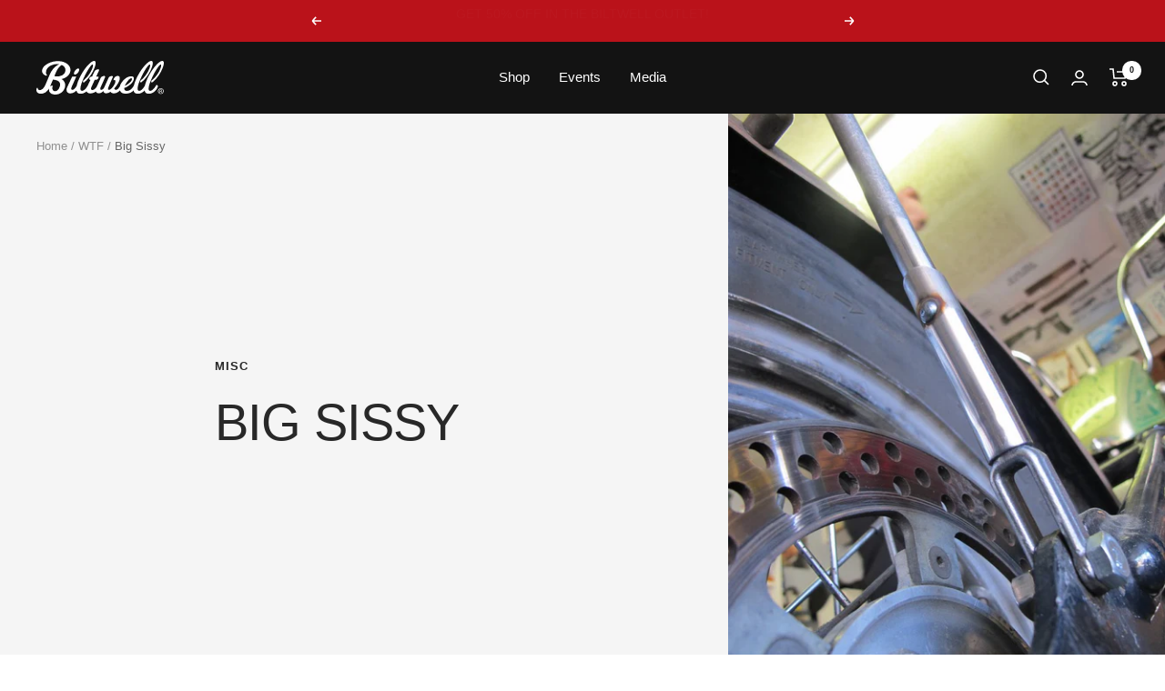

--- FILE ---
content_type: text/html; charset=utf-8
request_url: https://www.biltwellinc.com/blogs/wtf/big-sissy
body_size: 82077
content:
<!doctype html><html class="no-js" lang="en" dir="ltr">
  <head>
    <meta charset="utf-8">
    <meta name="viewport" content="width=device-width, initial-scale=1.0, height=device-height, minimum-scale=1.0, maximum-scale=1.0">
    <meta name="theme-color" content="#131313">

    <title>Big Sissy</title><meta name="description" content="Had some help from McGoo yesterday making up this sweet sissy for Joel&#39;s bike. I&#39;ve been tinkering for over a week (threw one away already) on this idea about the brazing sleeves and using these slick clevis&#39; as the mounts and then was at Cro&#39;s a couple days ago and saw him doing the same thing on the board tracker bik"><link rel="canonical" href="https://www.biltwellinc.com/blogs/wtf/big-sissy"><link rel="shortcut icon" href="//www.biltwellinc.com/cdn/shop/files/BILTWELL-FAVICON_96x96.jpg?v=1686670302" type="image/png"><link rel="preconnect" href="https://cdn.shopify.com">
    <link rel="dns-prefetch" href="https://productreviews.shopifycdn.com">
    <link rel="dns-prefetch" href="https://www.google-analytics.com">
    <link rel="preconnect" href="https://fonts.googleapis.com">
    <link rel="preconnect" href="https://fonts.gstatic.com" crossorigin>
    <link href="https://fonts.googleapis.com/css2?family=Roboto:wght@300;400;500;700&display=swap" rel="preconnect">
    <link href="https://fonts.cdnfonts.com/css/helvetica-neue-55?styles=16022,15985,30131" rel="preconnect"><link rel="preload" as="style" href="//www.biltwellinc.com/cdn/shop/t/149/assets/theme.css?v=112521115754091808291765240000">
    <link rel="preload" as="style" href="//www.biltwellinc.com/cdn/shop/t/149/assets/global.min.css?v=140498111730698092581765240000">

    
      <link rel="stylesheet" href="https://cdnjs.cloudflare.com/ajax/libs/fancybox/3.5.7/jquery.fancybox.min.css" type="text/css" media="screen" />
    

    <link rel="preload" as="script" href="//www.biltwellinc.com/cdn/shop/t/149/assets/vendor.js?v=31715688253868339281765240000">
    <link rel="preload" as="script" href="//www.biltwellinc.com/cdn/shop/t/149/assets/theme.js?v=169141864295651877311765240000">

    
<meta property="og:type" content="article">
  <meta property="og:title" content="Big Sissy"><meta property="og:image" content="http://www.biltwellinc.com/cdn/shop/articles/6ed18-4321034728_ff5b4bd6c5_b.jpg?v=1555429701">
  <meta property="og:image:secure_url" content="https://www.biltwellinc.com/cdn/shop/articles/6ed18-4321034728_ff5b4bd6c5_b.jpg?v=1555429701">
  <meta property="og:image:width" content="768">
  <meta property="og:image:height" content="1024"><meta property="og:description" content="Had some help from McGoo yesterday making up this sweet sissy for Joel&#39;s bike. I&#39;ve been tinkering for over a week (threw one away already) on this idea about the brazing sleeves and using these slick clevis&#39; as the mounts and then was at Cro&#39;s a couple days ago and saw him doing the same thing on the board tracker bik"><meta property="og:url" content="https://www.biltwellinc.com/blogs/wtf/big-sissy">
<meta property="og:site_name" content="Biltwell Inc."><meta name="twitter:card" content="summary"><meta name="twitter:title" content="Big Sissy">
  <meta name="twitter:description" content="


Had some help from McGoo yesterday making up this sweet sissy for Joel&#39;s bike. I&#39;ve been tinkering for over a week (threw one away already) on this idea about the brazing sleeves and using these slick clevis&#39; as the mounts and then was at Cro&#39;s a couple days ago and saw him doing the same thing on the board tracker bike. Fack! He beat me to it, and his are nicer crafted but I&#39;m sticking with it, thanks for the tips JD and Caleb."><meta name="twitter:image" content="https://www.biltwellinc.com/cdn/shop/articles/6ed18-4321034728_ff5b4bd6c5_b_1200x1200_crop_center.jpg?v=1555429701">
  <meta name="twitter:image:alt" content="Big Sissy">
    
  <script type="application/ld+json">
  {
    "@context": "https://schema.org",
    "@type": "BlogPosting",
    "mainEntityOfPage": "/blogs/wtf/big-sissy",
    "articleSection": "WTF",
    "keywords": "Misc",
    "headline": "Big Sissy",
    "description": "Had some help from McGoo yesterday making up this sweet sissy for Joel's bike. I've been tinkering for over a week (threw one away already)...",
    "dateCreated": "2019-04-16T08:48:21",
    "datePublished": "2010-02-01T16:00:00",
    "dateModified": "2010-02-01T16:00:00",
    "image": {
      "@type": "ImageObject",
      "url": "https://www.biltwellinc.com/cdn/shop/articles/6ed18-4321034728_ff5b4bd6c5_b.jpg?v=1555429701&width=1024",
      "image": "https://www.biltwellinc.com/cdn/shop/articles/6ed18-4321034728_ff5b4bd6c5_b.jpg?v=1555429701&width=1024",
      "name": "Big Sissy",
      "width": "1024",
      "height": "1024"
    },
    "author": {
      "@type": "Person",
      "name": " ",
      "givenName": null,
      "familyName": null
    },
    "publisher": {
      "@type": "Organization",
      "name": "Biltwell Inc."
    },
    "commentCount": 0,
    "comment": []
  }
  </script>



  <script type="application/ld+json">
  {
    "@context": "https://schema.org",
    "@type": "BreadcrumbList",
  "itemListElement": [{
      "@type": "ListItem",
      "position": 1,
      "name": "Home",
      "item": "https://www.biltwellinc.com"
    },{
          "@type": "ListItem",
          "position": 2,
          "name": "WTF",
          "item": "https://www.biltwellinc.com/blogs/wtf"
        }, {
          "@type": "ListItem",
          "position": 3,
          "name": "WTF",
          "item": "https://www.biltwellinc.com/blogs/wtf/big-sissy"
        }]
  }
  </script>


    <style>
  /* Typography (heading) */
  

/* Typography (body) */
  



:root {--heading-color: 43, 43, 43;
    --text-color: 43, 43, 43;
    --background: 255, 255, 255;
    --secondary-background: 245, 245, 245;
    --border-color: 223, 223, 223;
    --border-color-darker: 170, 170, 170;
    --success-color: 128, 128, 128;
    --success-background: 230, 230, 230;
    --error-color: 185, 19, 26;
    --error-background: 250, 238, 239;
    --primary-button-background: 186, 18, 26;
    --primary-button-text-color: 255, 255, 255;
    --secondary-button-background: 186, 18, 26;
    --secondary-button-text-color: 255, 255, 255;
    --product-star-rating: 246, 164, 41;
    --product-on-sale-accent: 186, 18, 26;
    --product-sold-out-accent: 111, 113, 155;
    --product-custom-label-background: 64, 93, 230;
    --product-custom-label-text-color: 255, 255, 255;
    --product-custom-label-2-background: 243, 255, 52;
    --product-custom-label-2-text-color: 0, 0, 0;
    --product-low-stock-text-color: 186, 18, 26;
    --product-in-stock-text-color: 46, 158, 123;
    --loading-bar-background: 43, 43, 43;

    /* We duplicate some "base" colors as root colors, which is useful to use on drawer elements or popover without. Those should not be overridden to avoid issues */
    --root-heading-color: 43, 43, 43;
    --root-text-color: 43, 43, 43;
    --root-background: 255, 255, 255;
    --root-border-color: 223, 223, 223;
    --root-primary-button-background: 186, 18, 26;
    --root-primary-button-text-color: 255, 255, 255;

    --base-font-size: 15px;
    --heading-font-family: 'Helvetica Neue', sans-serif;
    --heading-font-weight: 400;
    --heading-font-style: normal;
    --heading-text-transform: uppercase;
    --text-font-family: 'Helvetica Neue', sans-serif;
    --text-font-weight: 400;
    --text-font-style: normal;
    --text-font-bold-weight: 700;

    /* Typography (font size) */
    --heading-xxsmall-font-size: 11px;
    --heading-xsmall-font-size: 11px;
    --heading-small-font-size: 12px;
    --heading-large-font-size: 36px;
    --heading-h1-font-size: 36px;
    --heading-h2-font-size: 30px;
    --heading-h3-font-size: 26px;
    --heading-h4-font-size: 24px;
    --heading-h5-font-size: 20px;
    --heading-h6-font-size: 16px;

    /* Control the look and feel of the theme by changing radius of various elements */
    --button-border-radius: 0px;
    --block-border-radius: 0px;
    --block-border-radius-reduced: 0px;
    --color-swatch-border-radius: 0px;

    /* Button size */
    --button-height: 48px;
    --button-small-height: 40px;

    /* Form related */
    --form-input-field-height: 48px;
    --form-input-gap: 16px;
    --form-submit-margin: 24px;

    /* Product listing related variables */
    --product-list-block-spacing: 32px;

    /* Video related */
    --play-button-background: 255, 255, 255;
    --play-button-arrow: 43, 43, 43;

    /* RTL support */
    --transform-logical-flip: 1;
    --transform-origin-start: left;
    --transform-origin-end: right;

    /* Other */
    --zoom-cursor-svg-url: url(//www.biltwellinc.com/cdn/shop/t/149/assets/zoom-cursor.svg?v=15014975676285369391765240000);
    --arrow-right-svg-url: url(//www.biltwellinc.com/cdn/shop/t/149/assets/arrow-right.svg?v=120168528550610344481765240000);
    --arrow-left-svg-url: url(//www.biltwellinc.com/cdn/shop/t/149/assets/arrow-left.svg?v=30248592730867938741765240000);

    /* Some useful variables that we can reuse in our CSS. Some explanation are needed for some of them:
       - container-max-width-minus-gutters: represents the container max width without the edge gutters
       - container-outer-width: considering the screen width, represent all the space outside the container
       - container-outer-margin: same as container-outer-width but get set to 0 inside a container
       - container-inner-width: the effective space inside the container (minus gutters)
       - grid-column-width: represents the width of a single column of the grid
       - vertical-breather: this is a variable that defines the global "spacing" between sections, and inside the section
                            to create some "breath" and minimum spacing
     */
    --container-max-width: 1600px;
    --container-gutter: 24px;
    --container-max-width-minus-gutters: calc(var(--container-max-width) - (var(--container-gutter)) * 2);
    --container-outer-width: max(calc((100vw - var(--container-max-width-minus-gutters)) / 2), var(--container-gutter));
    --container-outer-margin: var(--container-outer-width);
    --container-inner-width: calc(100vw - var(--container-outer-width) * 2);

    --grid-column-count: 10;
    --grid-gap: 24px;
    --grid-column-width: calc((100vw - var(--container-outer-width) * 2 - var(--grid-gap) * (var(--grid-column-count) - 1)) / var(--grid-column-count));

    --vertical-breather: 48px;
    --vertical-breather-tight: 48px;

    /* Shopify related variables */
    --payment-terms-background-color: #ffffff;
  }

  @media screen and (min-width: 741px) {
    :root {
      --container-gutter: 40px;
      --grid-column-count: 20;
      --vertical-breather: 64px;
      --vertical-breather-tight: 64px;

      /* Typography (font size) */
      --heading-xsmall-font-size: 12px;
      --heading-small-font-size: 13px;
      --heading-large-font-size: 52px;
      --heading-h1-font-size: 48px;
      --heading-h2-font-size: 38px;
      --heading-h3-font-size: 32px;
      --heading-h4-font-size: 24px;
      --heading-h5-font-size: 20px;
      --heading-h6-font-size: 18px;

      /* Form related */
      --form-input-field-height: 52px;
      --form-submit-margin: 32px;

      /* Button size */
      --button-height: 52px;
      --button-small-height: 44px;
    }
  }

  @media screen and (min-width: 1200px) {
    :root {
      --vertical-breather: 80px;
      --vertical-breather-tight: 64px;
      --product-list-block-spacing: 48px;

      /* Typography */
      --heading-large-font-size: 64px;
      --heading-h1-font-size: 56px;
      --heading-h2-font-size: 48px;
      --heading-h3-font-size: 36px;
      --heading-h4-font-size: 30px;
      --heading-h5-font-size: 24px;
      --heading-h6-font-size: 18px;
    }
  }

  @media screen and (min-width: 1600px) {
    :root {
      --vertical-breather: 90px;
      --vertical-breather-tight: 64px;
    }
  }
</style>
    <script>
  // This allows to expose several variables to the global scope, to be used in scripts
  window.themeVariables = {
    settings: {
      direction: "ltr",
      pageType: "article",
      cartCount: 0,
      moneyFormat: "${{amount}}",
      moneyWithCurrencyFormat: "${{amount}} USD",
      showVendor: false,
      discountMode: "saving",
      currencyCodeEnabled: false,
      cartType: "drawer",
      cartCurrency: "USD",
      mobileZoomFactor: 2.5
    },

    routes: {
      host: "www.biltwellinc.com",
      rootUrl: "\/",
      rootUrlWithoutSlash: '',
      cartUrl: "\/cart",
      cartAddUrl: "\/cart\/add",
      cartChangeUrl: "\/cart\/change",
      searchUrl: "\/search",
      predictiveSearchUrl: "\/search\/suggest",
      productRecommendationsUrl: "\/recommendations\/products"
    },

    strings: {
      accessibilityDelete: "Delete",
      accessibilityClose: "Close",
      collectionSoldOut: "Sold out",
      collectionDiscount: "Save @savings@",
      productSalePrice: "Sale price",
      productRegularPrice: "Regular price",
      productFormUnavailable: "Unavailable",
      productFormSoldOut: "Sold out",
      productFormPreOrder: "Pre-order",
      productFormAddToCart: "Add to cart",
      searchNoResults: "No results could be found.",
      searchNewSearch: "New search",
      searchProducts: "Products",
      searchArticles: "Journal",
      searchPages: "Pages",
      searchCollections: "Collections",
      cartViewCart: "View cart",
      cartItemAdded: "Item added to your cart!",
      cartItemAddedShort: "Added to your cart!",
      cartAddOrderNote: "Add order note",
      cartEditOrderNote: "Edit order note",
      shippingEstimatorNoResults: "Sorry, we do not ship to your address.",
      shippingEstimatorOneResult: "There is one shipping rate for your address:",
      shippingEstimatorMultipleResults: "There are several shipping rates for your address:",
      shippingEstimatorError: "One or more error occurred while retrieving shipping rates:"
    },

    libs: {
      flickity: "\/\/www.biltwellinc.com\/cdn\/shop\/t\/149\/assets\/flickity.js?v=176646718982628074891765240000",
      photoswipe: "\/\/www.biltwellinc.com\/cdn\/shop\/t\/149\/assets\/photoswipe.js?v=132268647426145925301765240000",
      qrCode: "\/\/www.biltwellinc.com\/cdn\/shopifycloud\/storefront\/assets\/themes_support\/vendor\/qrcode-3f2b403b.js"
    },

    breakpoints: {
      phone: 'screen and (max-width: 740px)',
      tablet: 'screen and (min-width: 741px) and (max-width: 999px)',
      tabletAndUp: 'screen and (min-width: 741px)',
      pocket: 'screen and (max-width: 999px)',
      lap: 'screen and (min-width: 1000px) and (max-width: 1199px)',
      lapAndUp: 'screen and (min-width: 1000px)',
      desktop: 'screen and (min-width: 1200px)',
      wide: 'screen and (min-width: 1400px)'
    }
  };

  window.addEventListener('pageshow', async () => {
    const cartContent = await (await fetch(`${window.themeVariables.routes.cartUrl}.js`, {cache: 'reload'})).json();
    document.documentElement.dispatchEvent(new CustomEvent('cart:refresh', {detail: {cart: cartContent}}));
  });

  if ('noModule' in HTMLScriptElement.prototype) {
    // Old browsers (like IE) that does not support module will be considered as if not executing JS at all
    document.documentElement.className = document.documentElement.className.replace('no-js', 'js');

    requestAnimationFrame(() => {
      const viewportHeight = (window.visualViewport ? window.visualViewport.height : document.documentElement.clientHeight);
      document.documentElement.style.setProperty('--window-height',viewportHeight + 'px');
    });
  }</script>

    <link rel="stylesheet" href="//www.biltwellinc.com/cdn/shop/t/149/assets/theme.css?v=112521115754091808291765240000">

    <script src="//www.biltwellinc.com/cdn/shop/t/149/assets/vendor.js?v=31715688253868339281765240000" defer></script>
    <script src="//www.biltwellinc.com/cdn/shop/t/149/assets/theme.js?v=169141864295651877311765240000" defer></script>
    <script src="//www.biltwellinc.com/cdn/shop/t/149/assets/custom.js?v=73995093766274231671765240000" defer></script>
    

    

    
      <script src="https://cdnjs.cloudflare.com/ajax/libs/jquery/3.4.1/jquery.min.js"></script>
      <script type="text/javascript" src="https://cdnjs.cloudflare.com/ajax/libs/fancybox/3.5.7/jquery.fancybox.min.js"></script>
      <script>
        jQuery(function () {
          jQuery('.rte a > img').each(function () {
            jQuery(this).unwrap();
          });
          jQuery('.rte img').not('a > img').each(function () {
            $('a').removeAttr('rel');
            var random_param = Math.floor((Math.random() * 10000) + 10000);
            var re = /(_small)|(_compact)|(_medium)|(_large)|(_grande)/;
            var src = jQuery(this).attr('src');
            var href = src + "?v=" + random_param;
            jQuery(this).wrap('<a></a>')
              .parent()
              .attr('href', href)
              .addClass('lightbox')
              .fancybox({
                'hideOnContentClick': true
              });
          });
        });
      </script>
    


    <!-- Hotjar Tracking Code for www.biltwellinc.com -->
    <script defer="defer">
      (function(h,o,t,j,a,r){
          h.hj=h.hj||function(){(h.hj.q=h.hj.q||[]).push(arguments)};
          h._hjSettings={hjid:1400692,hjsv:6};
          a=o.getElementsByTagName('head')[0];
          r=o.createElement('script');r.async=1;
          r.src=t+h._hjSettings.hjid+j+h._hjSettings.hjsv;
          a.appendChild(r);
      })(window,document,'https://static.hotjar.com/c/hotjar-','.js?sv=');
    </script>

    <!-- Clarity tracking script -->
    <script type="text/javascript">
      (function(c,l,a,r,i,t,y){
          c[a]=c[a]||function(){(c[a].q=c[a].q||[]).push(arguments)};
          t=l.createElement(r);t.async=1;t.src="https://www.clarity.ms/tag/"+i;
          y=l.getElementsByTagName(r)[0];y.parentNode.insertBefore(t,y);
      })(window, document, "clarity", "script", "kivinbcua2");
    </script>

    <script>window.performance && window.performance.mark && window.performance.mark('shopify.content_for_header.start');</script><meta name="google-site-verification" content="SsCdTLc8vY9nGYU1XZJOzd5sItqK0U7KtE7LZKKZIhM">
<meta name="google-site-verification" content="SsCdTLc8vY9nGYU1XZJOzd5sItqK0U7KtE7LZKKZIhM">
<meta id="shopify-digital-wallet" name="shopify-digital-wallet" content="/25936580/digital_wallets/dialog">
<meta name="shopify-checkout-api-token" content="6a61b816475da98516e896882c3a789f">
<meta id="in-context-paypal-metadata" data-shop-id="25936580" data-venmo-supported="false" data-environment="production" data-locale="en_US" data-paypal-v4="true" data-currency="USD">
<link rel="alternate" type="application/atom+xml" title="Feed" href="/blogs/wtf.atom" />
<link rel="alternate" hreflang="x-default" href="https://www.biltwellinc.com/blogs/wtf/big-sissy">
<link rel="alternate" hreflang="en-CA" href="https://www.biltwellinc.com/en-ca/blogs/wtf/big-sissy">
<link rel="alternate" hreflang="en-AU" href="https://www.biltwellinc.com/en-au/blogs/wtf/big-sissy">
<link rel="alternate" hreflang="en-GB" href="https://www.biltwellinc.com/en-gb/blogs/wtf/big-sissy">
<link rel="alternate" hreflang="en-DE" href="https://www.biltwellinc.com/en-de/blogs/wtf/big-sissy">
<link rel="alternate" hreflang="en-MX" href="https://www.biltwellinc.com/en-mx/blogs/wtf/big-sissy">
<link rel="alternate" hreflang="en-CH" href="https://www.biltwellinc.com/en-ch/blogs/wtf/big-sissy">
<link rel="alternate" hreflang="en-IT" href="https://www.biltwellinc.com/en-it/blogs/wtf/big-sissy">
<link rel="alternate" hreflang="en-NZ" href="https://www.biltwellinc.com/en-nz/blogs/wtf/big-sissy">
<link rel="alternate" hreflang="en-JP" href="https://www.biltwellinc.com/en-jp/blogs/wtf/big-sissy">
<link rel="alternate" hreflang="en-PH" href="https://www.biltwellinc.com/en-ph/blogs/wtf/big-sissy">
<link rel="alternate" hreflang="en-US" href="https://www.biltwellinc.com/blogs/wtf/big-sissy">
<script async="async" src="/checkouts/internal/preloads.js?locale=en-US"></script>
<link rel="preconnect" href="https://shop.app" crossorigin="anonymous">
<script async="async" src="https://shop.app/checkouts/internal/preloads.js?locale=en-US&shop_id=25936580" crossorigin="anonymous"></script>
<script id="apple-pay-shop-capabilities" type="application/json">{"shopId":25936580,"countryCode":"US","currencyCode":"USD","merchantCapabilities":["supports3DS"],"merchantId":"gid:\/\/shopify\/Shop\/25936580","merchantName":"Biltwell Inc.","requiredBillingContactFields":["postalAddress","email","phone"],"requiredShippingContactFields":["postalAddress","email","phone"],"shippingType":"shipping","supportedNetworks":["visa","masterCard","amex","discover","elo","jcb"],"total":{"type":"pending","label":"Biltwell Inc.","amount":"1.00"},"shopifyPaymentsEnabled":true,"supportsSubscriptions":true}</script>
<script id="shopify-features" type="application/json">{"accessToken":"6a61b816475da98516e896882c3a789f","betas":["rich-media-storefront-analytics"],"domain":"www.biltwellinc.com","predictiveSearch":true,"shopId":25936580,"locale":"en"}</script>
<script>var Shopify = Shopify || {};
Shopify.shop = "biltwellstore.myshopify.com";
Shopify.locale = "en";
Shopify.currency = {"active":"USD","rate":"1.0"};
Shopify.country = "US";
Shopify.theme = {"name":"biltwell-2.0.2 - homepage slider rebuild v2","id":143437365290,"schema_name":"Focal","schema_version":"10.1.0","theme_store_id":null,"role":"main"};
Shopify.theme.handle = "null";
Shopify.theme.style = {"id":null,"handle":null};
Shopify.cdnHost = "www.biltwellinc.com/cdn";
Shopify.routes = Shopify.routes || {};
Shopify.routes.root = "/";</script>
<script type="module">!function(o){(o.Shopify=o.Shopify||{}).modules=!0}(window);</script>
<script>!function(o){function n(){var o=[];function n(){o.push(Array.prototype.slice.apply(arguments))}return n.q=o,n}var t=o.Shopify=o.Shopify||{};t.loadFeatures=n(),t.autoloadFeatures=n()}(window);</script>
<script>
  window.ShopifyPay = window.ShopifyPay || {};
  window.ShopifyPay.apiHost = "shop.app\/pay";
  window.ShopifyPay.redirectState = null;
</script>
<script id="shop-js-analytics" type="application/json">{"pageType":"article"}</script>
<script defer="defer" async type="module" src="//www.biltwellinc.com/cdn/shopifycloud/shop-js/modules/v2/client.init-shop-cart-sync_BT-GjEfc.en.esm.js"></script>
<script defer="defer" async type="module" src="//www.biltwellinc.com/cdn/shopifycloud/shop-js/modules/v2/chunk.common_D58fp_Oc.esm.js"></script>
<script defer="defer" async type="module" src="//www.biltwellinc.com/cdn/shopifycloud/shop-js/modules/v2/chunk.modal_xMitdFEc.esm.js"></script>
<script type="module">
  await import("//www.biltwellinc.com/cdn/shopifycloud/shop-js/modules/v2/client.init-shop-cart-sync_BT-GjEfc.en.esm.js");
await import("//www.biltwellinc.com/cdn/shopifycloud/shop-js/modules/v2/chunk.common_D58fp_Oc.esm.js");
await import("//www.biltwellinc.com/cdn/shopifycloud/shop-js/modules/v2/chunk.modal_xMitdFEc.esm.js");

  window.Shopify.SignInWithShop?.initShopCartSync?.({"fedCMEnabled":true,"windoidEnabled":true});

</script>
<script>
  window.Shopify = window.Shopify || {};
  if (!window.Shopify.featureAssets) window.Shopify.featureAssets = {};
  window.Shopify.featureAssets['shop-js'] = {"shop-cart-sync":["modules/v2/client.shop-cart-sync_DZOKe7Ll.en.esm.js","modules/v2/chunk.common_D58fp_Oc.esm.js","modules/v2/chunk.modal_xMitdFEc.esm.js"],"init-fed-cm":["modules/v2/client.init-fed-cm_B6oLuCjv.en.esm.js","modules/v2/chunk.common_D58fp_Oc.esm.js","modules/v2/chunk.modal_xMitdFEc.esm.js"],"shop-cash-offers":["modules/v2/client.shop-cash-offers_D2sdYoxE.en.esm.js","modules/v2/chunk.common_D58fp_Oc.esm.js","modules/v2/chunk.modal_xMitdFEc.esm.js"],"shop-login-button":["modules/v2/client.shop-login-button_QeVjl5Y3.en.esm.js","modules/v2/chunk.common_D58fp_Oc.esm.js","modules/v2/chunk.modal_xMitdFEc.esm.js"],"pay-button":["modules/v2/client.pay-button_DXTOsIq6.en.esm.js","modules/v2/chunk.common_D58fp_Oc.esm.js","modules/v2/chunk.modal_xMitdFEc.esm.js"],"shop-button":["modules/v2/client.shop-button_DQZHx9pm.en.esm.js","modules/v2/chunk.common_D58fp_Oc.esm.js","modules/v2/chunk.modal_xMitdFEc.esm.js"],"avatar":["modules/v2/client.avatar_BTnouDA3.en.esm.js"],"init-windoid":["modules/v2/client.init-windoid_CR1B-cfM.en.esm.js","modules/v2/chunk.common_D58fp_Oc.esm.js","modules/v2/chunk.modal_xMitdFEc.esm.js"],"init-shop-for-new-customer-accounts":["modules/v2/client.init-shop-for-new-customer-accounts_C_vY_xzh.en.esm.js","modules/v2/client.shop-login-button_QeVjl5Y3.en.esm.js","modules/v2/chunk.common_D58fp_Oc.esm.js","modules/v2/chunk.modal_xMitdFEc.esm.js"],"init-shop-email-lookup-coordinator":["modules/v2/client.init-shop-email-lookup-coordinator_BI7n9ZSv.en.esm.js","modules/v2/chunk.common_D58fp_Oc.esm.js","modules/v2/chunk.modal_xMitdFEc.esm.js"],"init-shop-cart-sync":["modules/v2/client.init-shop-cart-sync_BT-GjEfc.en.esm.js","modules/v2/chunk.common_D58fp_Oc.esm.js","modules/v2/chunk.modal_xMitdFEc.esm.js"],"shop-toast-manager":["modules/v2/client.shop-toast-manager_DiYdP3xc.en.esm.js","modules/v2/chunk.common_D58fp_Oc.esm.js","modules/v2/chunk.modal_xMitdFEc.esm.js"],"init-customer-accounts":["modules/v2/client.init-customer-accounts_D9ZNqS-Q.en.esm.js","modules/v2/client.shop-login-button_QeVjl5Y3.en.esm.js","modules/v2/chunk.common_D58fp_Oc.esm.js","modules/v2/chunk.modal_xMitdFEc.esm.js"],"init-customer-accounts-sign-up":["modules/v2/client.init-customer-accounts-sign-up_iGw4briv.en.esm.js","modules/v2/client.shop-login-button_QeVjl5Y3.en.esm.js","modules/v2/chunk.common_D58fp_Oc.esm.js","modules/v2/chunk.modal_xMitdFEc.esm.js"],"shop-follow-button":["modules/v2/client.shop-follow-button_CqMgW2wH.en.esm.js","modules/v2/chunk.common_D58fp_Oc.esm.js","modules/v2/chunk.modal_xMitdFEc.esm.js"],"checkout-modal":["modules/v2/client.checkout-modal_xHeaAweL.en.esm.js","modules/v2/chunk.common_D58fp_Oc.esm.js","modules/v2/chunk.modal_xMitdFEc.esm.js"],"shop-login":["modules/v2/client.shop-login_D91U-Q7h.en.esm.js","modules/v2/chunk.common_D58fp_Oc.esm.js","modules/v2/chunk.modal_xMitdFEc.esm.js"],"lead-capture":["modules/v2/client.lead-capture_BJmE1dJe.en.esm.js","modules/v2/chunk.common_D58fp_Oc.esm.js","modules/v2/chunk.modal_xMitdFEc.esm.js"],"payment-terms":["modules/v2/client.payment-terms_Ci9AEqFq.en.esm.js","modules/v2/chunk.common_D58fp_Oc.esm.js","modules/v2/chunk.modal_xMitdFEc.esm.js"]};
</script>
<script>(function() {
  var isLoaded = false;
  function asyncLoad() {
    if (isLoaded) return;
    isLoaded = true;
    var urls = ["\/\/www.powr.io\/powr.js?powr-token=biltwellstore.myshopify.com\u0026external-type=shopify\u0026shop=biltwellstore.myshopify.com","https:\/\/d23dclunsivw3h.cloudfront.net\/redirect-app.js?shop=biltwellstore.myshopify.com","https:\/\/cdn.opinew.com\/js\/opinew-active.js?shop=biltwellstore.myshopify.com","https:\/\/static.klaviyo.com\/onsite\/js\/KexGMp\/klaviyo.js?company_id=KexGMp\u0026shop=biltwellstore.myshopify.com","https:\/\/cdn.attn.tv\/biltwell\/dtag.js?shop=biltwellstore.myshopify.com","https:\/\/evey-files.s3.amazonaws.com\/js\/online_store.js?shop=biltwellstore.myshopify.com","\/\/backinstock.useamp.com\/widget\/15131_1767154221.js?category=bis\u0026v=6\u0026shop=biltwellstore.myshopify.com"];
    for (var i = 0; i < urls.length; i++) {
      var s = document.createElement('script');
      s.type = 'text/javascript';
      s.async = true;
      s.src = urls[i];
      var x = document.getElementsByTagName('script')[0];
      x.parentNode.insertBefore(s, x);
    }
  };
  if(window.attachEvent) {
    window.attachEvent('onload', asyncLoad);
  } else {
    window.addEventListener('load', asyncLoad, false);
  }
})();</script>
<script id="__st">var __st={"a":25936580,"offset":-28800,"reqid":"0ba5689f-d8c0-467f-8951-405a94d72140-1769331206","pageurl":"www.biltwellinc.com\/blogs\/wtf\/big-sissy","s":"articles-13464305706","u":"d3addf54232f","p":"article","rtyp":"article","rid":13464305706};</script>
<script>window.ShopifyPaypalV4VisibilityTracking = true;</script>
<script id="captcha-bootstrap">!function(){'use strict';const t='contact',e='account',n='new_comment',o=[[t,t],['blogs',n],['comments',n],[t,'customer']],c=[[e,'customer_login'],[e,'guest_login'],[e,'recover_customer_password'],[e,'create_customer']],r=t=>t.map((([t,e])=>`form[action*='/${t}']:not([data-nocaptcha='true']) input[name='form_type'][value='${e}']`)).join(','),a=t=>()=>t?[...document.querySelectorAll(t)].map((t=>t.form)):[];function s(){const t=[...o],e=r(t);return a(e)}const i='password',u='form_key',d=['recaptcha-v3-token','g-recaptcha-response','h-captcha-response',i],f=()=>{try{return window.sessionStorage}catch{return}},m='__shopify_v',_=t=>t.elements[u];function p(t,e,n=!1){try{const o=window.sessionStorage,c=JSON.parse(o.getItem(e)),{data:r}=function(t){const{data:e,action:n}=t;return t[m]||n?{data:e,action:n}:{data:t,action:n}}(c);for(const[e,n]of Object.entries(r))t.elements[e]&&(t.elements[e].value=n);n&&o.removeItem(e)}catch(o){console.error('form repopulation failed',{error:o})}}const l='form_type',E='cptcha';function T(t){t.dataset[E]=!0}const w=window,h=w.document,L='Shopify',v='ce_forms',y='captcha';let A=!1;((t,e)=>{const n=(g='f06e6c50-85a8-45c8-87d0-21a2b65856fe',I='https://cdn.shopify.com/shopifycloud/storefront-forms-hcaptcha/ce_storefront_forms_captcha_hcaptcha.v1.5.2.iife.js',D={infoText:'Protected by hCaptcha',privacyText:'Privacy',termsText:'Terms'},(t,e,n)=>{const o=w[L][v],c=o.bindForm;if(c)return c(t,g,e,D).then(n);var r;o.q.push([[t,g,e,D],n]),r=I,A||(h.body.append(Object.assign(h.createElement('script'),{id:'captcha-provider',async:!0,src:r})),A=!0)});var g,I,D;w[L]=w[L]||{},w[L][v]=w[L][v]||{},w[L][v].q=[],w[L][y]=w[L][y]||{},w[L][y].protect=function(t,e){n(t,void 0,e),T(t)},Object.freeze(w[L][y]),function(t,e,n,w,h,L){const[v,y,A,g]=function(t,e,n){const i=e?o:[],u=t?c:[],d=[...i,...u],f=r(d),m=r(i),_=r(d.filter((([t,e])=>n.includes(e))));return[a(f),a(m),a(_),s()]}(w,h,L),I=t=>{const e=t.target;return e instanceof HTMLFormElement?e:e&&e.form},D=t=>v().includes(t);t.addEventListener('submit',(t=>{const e=I(t);if(!e)return;const n=D(e)&&!e.dataset.hcaptchaBound&&!e.dataset.recaptchaBound,o=_(e),c=g().includes(e)&&(!o||!o.value);(n||c)&&t.preventDefault(),c&&!n&&(function(t){try{if(!f())return;!function(t){const e=f();if(!e)return;const n=_(t);if(!n)return;const o=n.value;o&&e.removeItem(o)}(t);const e=Array.from(Array(32),(()=>Math.random().toString(36)[2])).join('');!function(t,e){_(t)||t.append(Object.assign(document.createElement('input'),{type:'hidden',name:u})),t.elements[u].value=e}(t,e),function(t,e){const n=f();if(!n)return;const o=[...t.querySelectorAll(`input[type='${i}']`)].map((({name:t})=>t)),c=[...d,...o],r={};for(const[a,s]of new FormData(t).entries())c.includes(a)||(r[a]=s);n.setItem(e,JSON.stringify({[m]:1,action:t.action,data:r}))}(t,e)}catch(e){console.error('failed to persist form',e)}}(e),e.submit())}));const S=(t,e)=>{t&&!t.dataset[E]&&(n(t,e.some((e=>e===t))),T(t))};for(const o of['focusin','change'])t.addEventListener(o,(t=>{const e=I(t);D(e)&&S(e,y())}));const B=e.get('form_key'),M=e.get(l),P=B&&M;t.addEventListener('DOMContentLoaded',(()=>{const t=y();if(P)for(const e of t)e.elements[l].value===M&&p(e,B);[...new Set([...A(),...v().filter((t=>'true'===t.dataset.shopifyCaptcha))])].forEach((e=>S(e,t)))}))}(h,new URLSearchParams(w.location.search),n,t,e,['guest_login'])})(!0,!0)}();</script>
<script integrity="sha256-4kQ18oKyAcykRKYeNunJcIwy7WH5gtpwJnB7kiuLZ1E=" data-source-attribution="shopify.loadfeatures" defer="defer" src="//www.biltwellinc.com/cdn/shopifycloud/storefront/assets/storefront/load_feature-a0a9edcb.js" crossorigin="anonymous"></script>
<script crossorigin="anonymous" defer="defer" src="//www.biltwellinc.com/cdn/shopifycloud/storefront/assets/shopify_pay/storefront-65b4c6d7.js?v=20250812"></script>
<script data-source-attribution="shopify.dynamic_checkout.dynamic.init">var Shopify=Shopify||{};Shopify.PaymentButton=Shopify.PaymentButton||{isStorefrontPortableWallets:!0,init:function(){window.Shopify.PaymentButton.init=function(){};var t=document.createElement("script");t.src="https://www.biltwellinc.com/cdn/shopifycloud/portable-wallets/latest/portable-wallets.en.js",t.type="module",document.head.appendChild(t)}};
</script>
<script data-source-attribution="shopify.dynamic_checkout.buyer_consent">
  function portableWalletsHideBuyerConsent(e){var t=document.getElementById("shopify-buyer-consent"),n=document.getElementById("shopify-subscription-policy-button");t&&n&&(t.classList.add("hidden"),t.setAttribute("aria-hidden","true"),n.removeEventListener("click",e))}function portableWalletsShowBuyerConsent(e){var t=document.getElementById("shopify-buyer-consent"),n=document.getElementById("shopify-subscription-policy-button");t&&n&&(t.classList.remove("hidden"),t.removeAttribute("aria-hidden"),n.addEventListener("click",e))}window.Shopify?.PaymentButton&&(window.Shopify.PaymentButton.hideBuyerConsent=portableWalletsHideBuyerConsent,window.Shopify.PaymentButton.showBuyerConsent=portableWalletsShowBuyerConsent);
</script>
<script data-source-attribution="shopify.dynamic_checkout.cart.bootstrap">document.addEventListener("DOMContentLoaded",(function(){function t(){return document.querySelector("shopify-accelerated-checkout-cart, shopify-accelerated-checkout")}if(t())Shopify.PaymentButton.init();else{new MutationObserver((function(e,n){t()&&(Shopify.PaymentButton.init(),n.disconnect())})).observe(document.body,{childList:!0,subtree:!0})}}));
</script>
<link id="shopify-accelerated-checkout-styles" rel="stylesheet" media="screen" href="https://www.biltwellinc.com/cdn/shopifycloud/portable-wallets/latest/accelerated-checkout-backwards-compat.css" crossorigin="anonymous">
<style id="shopify-accelerated-checkout-cart">
        #shopify-buyer-consent {
  margin-top: 1em;
  display: inline-block;
  width: 100%;
}

#shopify-buyer-consent.hidden {
  display: none;
}

#shopify-subscription-policy-button {
  background: none;
  border: none;
  padding: 0;
  text-decoration: underline;
  font-size: inherit;
  cursor: pointer;
}

#shopify-subscription-policy-button::before {
  box-shadow: none;
}

      </style>

<script>window.performance && window.performance.mark && window.performance.mark('shopify.content_for_header.end');</script>
  <link rel="preload" href="https://cdn.opinew.com/styles/opw-icons/style.css" as="style" onload="this.onload=null;this.rel='stylesheet'">
    <noscript><link rel="stylesheet" href="https://cdn.opinew.com/styles/opw-icons/style.css"></noscript>
<style id='opinew_product_plugin_css'>
    .opinew-stars-plugin-product .opinew-star-plugin-inside .stars-color, 
    .opinew-stars-plugin-product .stars-color, 
    .stars-color {
        color:#C4161DFF !important;
    }
    .opinew-stars-plugin-link {
        cursor: pointer;
    }
    .opinew-no-reviews-stars-plugin:hover {
        color: #C45500;
    }
    
    .opw-widget-wrapper-default {
        max-width: 1200px;
        margin: 0 auto;
    }
    
            #opinew-stars-plugin-product {
                text-align:left;
            }
            
            .opinew-stars-plugin-product-list {
                text-align:center;
            }
            
        .opinew-list-stars-disable {
            display:none;
        }
        .opinew-product-page-stars-disable {
            display:none;
        }
        
            .no-reviews-hide-widget{
                display: none;
               } .opinew-star-plugin-inside i.opw-noci:empty{display:inherit!important}#opinew_all_reviews_plugin_app:empty,#opinew_badge_plugin_app:empty,#opinew_carousel_plugin_app:empty,#opinew_product_floating_widget:empty,#opinew_product_plugin_app:empty,#opinew_review_request_app:empty,.opinew-all-reviews-plugin-dynamic:empty,.opinew-badge-plugin-dynamic:empty,.opinew-carousel-plugin-dynamic:empty,.opinew-product-plugin-dynamic:empty,.opinew-review-request-dynamic:empty,.opw-dynamic-stars-collection:empty,.opw-dynamic-stars:empty{display:block!important} #shopify-section-1547576497326 > section > div > div > div > div > div > div > ul > li:nth-child(n) > a > div > div > span.opinew-no-reviews-stars-plugin > b {
color: #979797!important;
} </style>
<meta id='opinew_config_container'  data-opwconfig='{&quot;server_url&quot;: &quot;https://api.opinew.com&quot;, &quot;shop&quot;: {&quot;id&quot;: 154870, &quot;name&quot;: &quot;Biltwell Inc.&quot;, &quot;public_api_key&quot;: &quot;ZLN1OWYMGF5P5UZZMUVA&quot;, &quot;logo_url&quot;: null}, &quot;permissions&quot;: {&quot;no_branding&quot;: true, &quot;up_to3_photos&quot;: false, &quot;up_to5_photos&quot;: true, &quot;q_and_a&quot;: true, &quot;video_reviews&quot;: false, &quot;optimised_images&quot;: true, &quot;link_shops_single&quot;: false, &quot;link_shops_double&quot;: false, &quot;link_shops_unlimited&quot;: false, &quot;bazaarvoice_integration&quot;: false}, &quot;review_publishing&quot;: &quot;email&quot;, &quot;badge_shop_reviews_link&quot;: &quot;https://api.opinew.com/shop-reviews/154870&quot;, &quot;stars_color_product_and_collections&quot;: &quot;#C4161DFF&quot;, &quot;theme_transparent_color&quot;: &quot;initial&quot;, &quot;navbar_color&quot;: &quot;#000000&quot;, &quot;questions_and_answers_active&quot;: false, &quot;number_reviews_per_page&quot;: 8, &quot;show_customer_images_section&quot;: true, &quot;display_stars_if_no_reviews&quot;: false, &quot;stars_alignment_product_page&quot;: &quot;left&quot;, &quot;stars_alignment_product_page_mobile&quot;: &quot;center&quot;, &quot;stars_alignment_collections&quot;: &quot;center&quot;, &quot;stars_alignment_collections_mobile&quot;: &quot;center&quot;, &quot;badge_stars_color&quot;: &quot;#ffc617&quot;, &quot;badge_border_color&quot;: &quot;#dae1e7&quot;, &quot;badge_background_color&quot;: &quot;#ffffff&quot;, &quot;badge_text_color&quot;: &quot;#3C3C3C&quot;, &quot;badge_secondary_text_color&quot;: &quot;#606f7b&quot;, &quot;carousel_theme_style&quot;: &quot;card&quot;, &quot;carousel_stars_color&quot;: &quot;#FFC617&quot;, &quot;carousel_border_color&quot;: &quot;#c5c5c5&quot;, &quot;carousel_background_color&quot;: &quot;#ffffff00&quot;, &quot;carousel_controls_color&quot;: &quot;#5a5a5a&quot;, &quot;carousel_verified_badge_color&quot;: &quot;#38c172&quot;, &quot;carousel_text_color&quot;: &quot;#3d4852&quot;, &quot;carousel_secondary_text_color&quot;: &quot;#606f7b&quot;, &quot;carousel_product_name_color&quot;: &quot;#3d4852&quot;, &quot;carousel_widget_show_dates&quot;: true, &quot;carousel_border_active&quot;: false, &quot;carousel_auto_scroll&quot;: false, &quot;carousel_show_product_name&quot;: false, &quot;carousel_featured_reviews&quot;: [], &quot;display_widget_if_no_reviews&quot;: false, &quot;show_country_and_foreign_reviews&quot;: false, &quot;show_full_customer_names&quot;: false, &quot;custom_header_url&quot;: null, &quot;custom_card_url&quot;: null, &quot;custom_gallery_url&quot;: null, &quot;default_sorting&quot;: &quot;recent&quot;, &quot;enable_widget_review_search&quot;: true, &quot;center_stars_mobile&quot;: false, &quot;center_stars_mobile_breakpoint&quot;: &quot;1000px&quot;, &quot;ab_test_active&quot;: false, &quot;request_form_stars_color&quot;: &quot;#C4161D&quot;, &quot;request_form_image_url&quot;: &quot;https://opinew.imgix.net/https%3A%2F%2Fcdn.opinew.com%2Femail-template-images%2F154870%2FEO75UGKQBT.png?fit=max&amp;h=450&amp;orient=0&amp;s=ceaf58f25e526cfd7d7cfd4c4f5b64ac&quot;, &quot;request_form_custom_css&quot;: null, &quot;request_form_show_ratings&quot;: null, &quot;request_form_display_shop_logo&quot;: null, &quot;request_form_display_product_image&quot;: null, &quot;request_form_progress_type&quot;: null, &quot;request_form_btn_color&quot;: &quot;#2f70ee&quot;, &quot;request_form_progress_bar_color&quot;: &quot;#2f70ee&quot;, &quot;request_form_background_color&quot;: &quot;#DCEBFC&quot;, &quot;request_form_card_background&quot;: &quot;#FFFFFF&quot;, &quot;can_display_photos&quot;: true, &quot;background_color&quot;: &quot;#F3F3F3&quot;, &quot;buttons_color&quot;: &quot;#ffc617&quot;, &quot;display_floating_widget&quot;: false, &quot;display_review_source&quot;: false, &quot;floating_widget_button_background_color&quot;: &quot;#000000&quot;, &quot;floating_widget_button_text_color&quot;: &quot;#ffffff&quot;, &quot;floating_widget_button_position&quot;: &quot;left&quot;, &quot;navbar_text_color&quot;: &quot;#232323&quot;, &quot;number_review_columns&quot;: 1, &quot;pagination_color&quot;: &quot;#AEAEAE&quot;, &quot;preferred_date_format&quot;: &quot;MM/dd/yyyy&quot;, &quot;preferred_language&quot;: &quot;en&quot;, &quot;review_image_max_height&quot;: &quot;450px&quot;, &quot;reviews_card_border_active&quot;: true, &quot;reviews_card_border_color&quot;: &quot;#76757524&quot;, &quot;secondary_text_color&quot;: &quot;#232323&quot;, &quot;show_large_review_image&quot;: false, &quot;show_review_images&quot;: true, &quot;show_star_bars&quot;: true, &quot;star_bars_width&quot;: &quot;300px&quot;, &quot;star_bars_width_auto&quot;: true, &quot;stars_color&quot;: &quot;#C4161DFF&quot;, &quot;text_color&quot;: &quot;#232323&quot;, &quot;verified_badge_color&quot;: &quot;#AEAEAEFF&quot;, &quot;widget_show_dates&quot;: true, &quot;widget_theme_style&quot;: &quot;card&quot;, &quot;widget_top_section_style&quot;: &quot;modern&quot;, &quot;new_widget_version&quot;: true, &quot;shop_widgets_updated&quot;: true, &quot;display_verified_badge&quot;: true, &quot;filter_sort_by_button_color&quot;: &quot;#232323&quot;, &quot;pagination_arrows_button_color&quot;: &quot;#C4161DFF&quot;, &quot;review_card_border_radius&quot;: &quot;6px&quot;, &quot;review_source_label_color&quot;: &quot;#AEAEAE&quot;, &quot;reviews_number_color&quot;: &quot;#000000&quot;, &quot;search_icon_color&quot;: &quot;#232323&quot;, &quot;search_placeholder_color&quot;: &quot;#000000&quot;, &quot;write_review_button_color&quot;: &quot;#C4161DFF&quot;, &quot;write_review_button_text_color&quot;: &quot;#ffffff&quot;, &quot;fonts&quot;: {&quot;reviews_card_main_font_size&quot;: &quot;1rem&quot;, &quot;reviews_card_secondary_font_size&quot;: &quot;1rem&quot;, &quot;form_headings_font_size&quot;: &quot;0.875rem&quot;, &quot;form_input_font_size&quot;: &quot;1.125rem&quot;, &quot;paginator_font_size&quot;: &quot;1.125rem&quot;, &quot;badge_average_score&quot;: &quot;2rem&quot;, &quot;badge_primary&quot;: &quot;1.25rem&quot;, &quot;badge_secondary&quot;: &quot;1rem&quot;, &quot;carousel_primary&quot;: &quot;1rem&quot;, &quot;carousel_secondary&quot;: &quot;1rem&quot;, &quot;star_summary_overall_score_font_size&quot;: &quot;2.25rem&quot;, &quot;star_summary_progress_bars_font_size&quot;: &quot;1.125rem&quot;, &quot;filters_font_size&quot;: &quot;1rem&quot;, &quot;form_post_font_size&quot;: &quot;2.25rem&quot;, &quot;navbar_buttons_font_size&quot;: &quot;1.125rem&quot;, &quot;navbar_reviews_title_font_size&quot;: &quot;1rem&quot;, &quot;qna_title_font_size&quot;: &quot;1.5rem&quot;, &quot;star_summary_reviewsnum_font_size&quot;: &quot;1.5rem&quot;}, &quot;special_pagination&quot;: false, &quot;hide_review_count_widget&quot;: false}' >
<script> 
  var OPW_PUBLIC_KEY = "ZLN1OWYMGF5P5UZZMUVA";
  var OPW_API_ENDPOINT = "https://api.opinew.com";
  var OPW_CHECKER_ENDPOINT = "https://shop-status.opinew.cloud";
  var OPW_BACKEND_VERSION = "25.45.1-0-g3d3d9adcb";
</script>
<script src="https://cdn.opinew.com/shop-widgets/static/js/index.b6701cfe.js" defer></script>


  
<!-- BEGIN app block: shopify://apps/consentmo-gdpr/blocks/gdpr_cookie_consent/4fbe573f-a377-4fea-9801-3ee0858cae41 -->


<!-- END app block --><!-- BEGIN app block: shopify://apps/opinew-reviews/blocks/global/e1d8e0dc-17ff-4e4a-8a8a-1e73c8ef8676 --><link rel="preload" href="https://cdn.opinew.com/styles/opw-icons/styles2.css" as="style" onload="this.onload=null;this.rel='stylesheet'">
<noscript><link rel="stylesheet" href="https://cdn.opinew.com/styles/opw-icons/styles2.css"></noscript>
<style id='opinew_product_plugin_css'>
    .opinew-stars-plugin-product .opinew-star-plugin-inside .stars-color, 
    .opinew-stars-plugin-product .stars-color, 
    .stars-color {
        color:#C4161DFF !important;
    }
    .opinew-stars-plugin-link {
        cursor: pointer;
    }
    .opinew-no-reviews-stars-plugin:hover {
        color: #C45500;
    }
    
    .opw-widget-wrapper-default {
        max-width: 1200px;
        margin: 0 auto;
    }
    
            #opinew-stars-plugin-product {
                text-align:left;
            }
            
            .opinew-stars-plugin-product-list {
                text-align:center;
            }
            
        .opinew-list-stars-disable {
            display:none;
        }
        .opinew-product-page-stars-disable {
            display:none;
        }
        
            .no-reviews-hide-widget{
                display: none;
               } .opinew-star-plugin-inside i.opw-noci:empty{display:inherit!important}#opinew_all_reviews_plugin_app:empty,#opinew_badge_plugin_app:empty,#opinew_carousel_plugin_app:empty,#opinew_product_floating_widget:empty,#opinew_product_plugin_app:empty,#opinew_review_request_app:empty,.opinew-all-reviews-plugin-dynamic:empty,.opinew-badge-plugin-dynamic:empty,.opinew-carousel-plugin-dynamic:empty,.opinew-product-plugin-dynamic:empty,.opinew-review-request-dynamic:empty,.opw-dynamic-stars-collection:empty,.opw-dynamic-stars:empty{display:block!important} #shopify-section-1547576497326 > section > div > div > div > div > div > div > ul > li:nth-child(n) > a > div > div > span.opinew-no-reviews-stars-plugin > b {
color: #979797!important;
} </style>
<meta id='opinew_config_container' data-opwconfig='{&quot;server_url&quot;: &quot;https://api.opinew.com&quot;, &quot;shop&quot;: {&quot;id&quot;: 154870, &quot;name&quot;: &quot;Biltwell Inc.&quot;, &quot;public_api_key&quot;: &quot;ZLN1OWYMGF5P5UZZMUVA&quot;, &quot;logo_url&quot;: null}, &quot;permissions&quot;: {&quot;no_branding&quot;: true, &quot;up_to3_photos&quot;: false, &quot;up_to5_photos&quot;: true, &quot;q_and_a&quot;: true, &quot;video_reviews&quot;: false, &quot;optimised_images&quot;: true, &quot;link_shops_single&quot;: false, &quot;link_shops_double&quot;: false, &quot;link_shops_unlimited&quot;: false, &quot;bazaarvoice_integration&quot;: false}, &quot;review_publishing&quot;: &quot;email&quot;, &quot;badge_shop_reviews_link&quot;: &quot;https://api.opinew.com/shop-reviews/154870&quot;, &quot;stars_color_product_and_collections&quot;: &quot;#C4161DFF&quot;, &quot;theme_transparent_color&quot;: &quot;initial&quot;, &quot;navbar_color&quot;: &quot;#000000&quot;, &quot;questions_and_answers_active&quot;: false, &quot;number_reviews_per_page&quot;: 8, &quot;show_customer_images_section&quot;: true, &quot;display_stars_if_no_reviews&quot;: false, &quot;stars_alignment_product_page&quot;: &quot;left&quot;, &quot;stars_alignment_product_page_mobile&quot;: &quot;center&quot;, &quot;stars_alignment_collections&quot;: &quot;center&quot;, &quot;stars_alignment_collections_mobile&quot;: &quot;center&quot;, &quot;badge_stars_color&quot;: &quot;#ffc617&quot;, &quot;badge_border_color&quot;: &quot;#dae1e7&quot;, &quot;badge_background_color&quot;: &quot;#ffffff&quot;, &quot;badge_text_color&quot;: &quot;#3C3C3C&quot;, &quot;badge_secondary_text_color&quot;: &quot;#606f7b&quot;, &quot;carousel_theme_style&quot;: &quot;card&quot;, &quot;carousel_stars_color&quot;: &quot;#FFC617&quot;, &quot;carousel_border_color&quot;: &quot;#c5c5c5&quot;, &quot;carousel_background_color&quot;: &quot;#ffffff00&quot;, &quot;carousel_controls_color&quot;: &quot;#5a5a5a&quot;, &quot;carousel_verified_badge_color&quot;: &quot;#38c172&quot;, &quot;carousel_text_color&quot;: &quot;#3d4852&quot;, &quot;carousel_secondary_text_color&quot;: &quot;#606f7b&quot;, &quot;carousel_product_name_color&quot;: &quot;#3d4852&quot;, &quot;carousel_widget_show_dates&quot;: true, &quot;carousel_border_active&quot;: false, &quot;carousel_auto_scroll&quot;: false, &quot;carousel_show_product_name&quot;: false, &quot;carousel_featured_reviews&quot;: [], &quot;display_widget_if_no_reviews&quot;: false, &quot;show_country_and_foreign_reviews&quot;: false, &quot;show_full_customer_names&quot;: false, &quot;custom_header_url&quot;: null, &quot;custom_card_url&quot;: null, &quot;custom_gallery_url&quot;: null, &quot;default_sorting&quot;: &quot;recent&quot;, &quot;enable_widget_review_search&quot;: true, &quot;center_stars_mobile&quot;: false, &quot;center_stars_mobile_breakpoint&quot;: &quot;1000px&quot;, &quot;ab_test_active&quot;: false, &quot;request_form_stars_color&quot;: &quot;#C4161D&quot;, &quot;request_form_image_url&quot;: &quot;https://opinew.imgix.net/https%3A%2F%2Fcdn.opinew.com%2Femail-template-images%2F154870%2FEO75UGKQBT.png?fit=max&amp;h=450&amp;orient=0&amp;s=ceaf58f25e526cfd7d7cfd4c4f5b64ac&quot;, &quot;request_form_custom_css&quot;: null, &quot;request_form_show_ratings&quot;: null, &quot;request_form_display_shop_logo&quot;: null, &quot;request_form_display_product_image&quot;: null, &quot;request_form_progress_type&quot;: null, &quot;request_form_btn_color&quot;: &quot;#2f70ee&quot;, &quot;request_form_progress_bar_color&quot;: &quot;#2f70ee&quot;, &quot;request_form_background_color&quot;: &quot;#DCEBFC&quot;, &quot;request_form_card_background&quot;: &quot;#FFFFFF&quot;, &quot;can_display_photos&quot;: true, &quot;background_color&quot;: &quot;#F3F3F3&quot;, &quot;buttons_color&quot;: &quot;#ffc617&quot;, &quot;display_floating_widget&quot;: false, &quot;display_review_source&quot;: false, &quot;floating_widget_button_background_color&quot;: &quot;#000000&quot;, &quot;floating_widget_button_text_color&quot;: &quot;#ffffff&quot;, &quot;floating_widget_button_position&quot;: &quot;left&quot;, &quot;navbar_text_color&quot;: &quot;#232323&quot;, &quot;number_review_columns&quot;: 1, &quot;pagination_color&quot;: &quot;#AEAEAE&quot;, &quot;preferred_date_format&quot;: &quot;MM/dd/yyyy&quot;, &quot;preferred_language&quot;: &quot;en&quot;, &quot;review_image_max_height&quot;: &quot;450px&quot;, &quot;reviews_card_border_active&quot;: true, &quot;reviews_card_border_color&quot;: &quot;#76757524&quot;, &quot;secondary_text_color&quot;: &quot;#232323&quot;, &quot;show_large_review_image&quot;: false, &quot;show_review_images&quot;: true, &quot;show_star_bars&quot;: true, &quot;star_bars_width&quot;: &quot;300px&quot;, &quot;star_bars_width_auto&quot;: true, &quot;stars_color&quot;: &quot;#C4161DFF&quot;, &quot;text_color&quot;: &quot;#232323&quot;, &quot;verified_badge_color&quot;: &quot;#AEAEAEFF&quot;, &quot;widget_show_dates&quot;: true, &quot;widget_theme_style&quot;: &quot;card&quot;, &quot;widget_top_section_style&quot;: &quot;modern&quot;, &quot;new_widget_version&quot;: true, &quot;shop_widgets_updated&quot;: true, &quot;display_verified_badge&quot;: true, &quot;filter_sort_by_button_color&quot;: &quot;#232323&quot;, &quot;pagination_arrows_button_color&quot;: &quot;#C4161DFF&quot;, &quot;review_card_border_radius&quot;: &quot;6px&quot;, &quot;review_source_label_color&quot;: &quot;#AEAEAE&quot;, &quot;reviews_number_color&quot;: &quot;#000000&quot;, &quot;search_icon_color&quot;: &quot;#232323&quot;, &quot;search_placeholder_color&quot;: &quot;#000000&quot;, &quot;write_review_button_color&quot;: &quot;#C4161DFF&quot;, &quot;write_review_button_text_color&quot;: &quot;#ffffff&quot;, &quot;fonts&quot;: {&quot;reviews_card_main_font_size&quot;: &quot;1rem&quot;, &quot;reviews_card_secondary_font_size&quot;: &quot;1rem&quot;, &quot;form_headings_font_size&quot;: &quot;0.875rem&quot;, &quot;form_input_font_size&quot;: &quot;1.125rem&quot;, &quot;paginator_font_size&quot;: &quot;1.125rem&quot;, &quot;badge_average_score&quot;: &quot;2rem&quot;, &quot;badge_primary&quot;: &quot;1.25rem&quot;, &quot;badge_secondary&quot;: &quot;1rem&quot;, &quot;carousel_primary&quot;: &quot;1rem&quot;, &quot;carousel_secondary&quot;: &quot;1rem&quot;, &quot;star_summary_overall_score_font_size&quot;: &quot;2.25rem&quot;, &quot;star_summary_progress_bars_font_size&quot;: &quot;1.125rem&quot;, &quot;filters_font_size&quot;: &quot;1rem&quot;, &quot;form_post_font_size&quot;: &quot;2.25rem&quot;, &quot;navbar_buttons_font_size&quot;: &quot;1.125rem&quot;, &quot;navbar_reviews_title_font_size&quot;: &quot;1rem&quot;, &quot;qna_title_font_size&quot;: &quot;1.5rem&quot;, &quot;star_summary_reviewsnum_font_size&quot;: &quot;1.5rem&quot;}, &quot;special_pagination&quot;: false, &quot;hide_review_count_widget&quot;: false}' >
<script> 
  var OPW_PUBLIC_KEY = "ZLN1OWYMGF5P5UZZMUVA";
  var OPW_API_ENDPOINT = "https://api.opinew.com";
  var OPW_CHECKER_ENDPOINT = "https://shop-status.opinew.cloud";
  var OPW_BACKEND_VERSION = "25.51.2-0-g525238920";
</script>
<script src="https://cdn.opinew.com/shop-widgets/static/js/index.784c7dee.js" defer></script>



<!-- END app block --><!-- BEGIN app block: shopify://apps/sami-b2b-lock/blocks/app-embed/8d86a3b4-97b3-44ab-adc1-ec01c5a89da9 -->
 


  <script>

    window.Samita = window.Samita || {}
    Samita.SamitaLocksAccessParams = Samita.SamitaLocksAccessParams || {}
    Samita.SamitaLocksAccessParams.settings =  {"general":{"copyright":true,"customcss":"html body .lock__notificationFooter #passcode{\n    flex:1 !important;\n    border-radius:0 !important;\n    box-shadow:none !important;\n  }\n  \n  html body .lock__notificationFooter button{\n      border-radius:0 !important;\n      width:auto !important;\n  }\n\n  html body .lock__notificationTemplateWrapper{\n    box-shadow:none !important;\n  }\n  \n  html body .lock__notificationTemplateWrapper img{\n      display:none !important;\n  }\n\n  html body .lock__notificationTemplateWrapper .Lock__Error{\n    margin-top:5px !important;\n  }\n\n  html body .Lock__Watermark{\n    padding: 0 40px !important;\n  }\n  \n  html body .Lock__Watermark p{\n    font-size: 15px !important;\n    font-family: inherit;\n  }\n\n  @media(max-width:1024px){\n    html body .lock__notificationTemplateWrapper{\n      width:100% !important;\n    }\n  }\n\n  html body .lock__notificationFooter #passcode:focus-visible {\n    border: 1px solid #ccc !important;\n  }\n  \n  html body .product-meta__price-list-container + .lockAccess__wrapper > a{\n    display:none !important;  \n  }","price_atc":"plain_text","effect_button":"ripple","collectFeedback":true,"placeholder_message":true,"placeholder_templateLock":true},"template":{"text_color":"#000","btn_bg_color":"#ba121a","bg_placeholder":"#f3f3f3","btn_text_color":"#ffffff","bg_notification":"#fff","input_box_shadow":"#ccc","plain_text_color":"#230d0d","color_placeholder":"#000","button_priceAtc_bg":"#5487a0","input_passcode_color":"#000","button_priceAtc_color":"#fff","input_passcode_background":"#ffffff"}};
    Samita.SamitaLocksAccessParams.locks =  [{"access":1,"id":44699,"resources_conditional":{"ip":{"type":"whitelist","message":"This content is not available in your country","countries":[]},"type":["secret"],"customer":{"logic":[[{"type":"tagged_with","value":null}]],"source":"rules","listManual":[]},"passcode":{"code":null,"message":null,"listCode":[]},"redirect":{"type":"login","modal":{"title":"Restricted Page","button":"Go to login","buttonUrl":"/account/login","description":"You need to log in to access this page"}},"secretLink":{"code":["biltwell100friendsandfamily"],"links":[],"message":"Biltwell 100 friends and family registration","resources":"products"},"checkoutLock":{"error":{"default":{"message":"Sorry, this item can’t be purchased","allProduct":"All products in this store cannot be checked out","customerIsLogin":"Checkout is available for guests only","productTagEqual":"Product {{ title }} has a tag that prevents checkout","customerTagEqual":"Your account has a tag that prevents checkout","customerEmailEqual":"Your email is not eligible for checkout","customerIsNotLogin":"You need to log in before proceeding with checkout","customerPhoneEqual":"Your phone is not eligible for checkout","productTagNotEqual":"Products must have a specific tag to proceed with checkout","selectProductEqual":"Product {{ title }} cannot be checked out","customerTagNotEqual":"Your account needs a specific tag to proceed with checkout","customerEmailContains":"Your email contains characters that prevent checkout","customerEmailNotEqual":"Your email is not eligible for checkout","customerPhoneNotEqual":"Your phone is not eligible for checkout","selectProductNotEqual":"Only certain products are eligible for checkout"}},"operator":"and","conditions":[{"value":null,"where":"EQUALS","select":"ALL","values":[]}]}},"advanced":{"language":{"active":false,"languages":[]},"dateRange":{"active":false,"endDate":"2026-01-15T22:39:18.301Z","startDate":"2026-01-14T22:39:18.301Z"},"hideHeaderFooter":false,"formRequestAccess":{"form":"default","title":"Request access","action":"request access!","active":false,"message":"You do not have access right?","shortcode":null}},"resources_lock":{"url":[null],"page":[],"type":"products","blogs":{"active":"blogs","selectedBlogs":[],"selectedArticles":[]},"exclude":{"url":[],"active":false},"noIndex":true,"setting":["all","price","atc"],"hideList":true,"products":{"7530534666282":"products"},"variants":[],"PreviewLink":null,"collections":[],"grandAccess":{"time":"90","interval":"day"},"limitProduct":"manual","searchEngine":true,"allowHomePage":true,"excludeProduct":{"list":[],"active":false}},"status":1},{"access":1,"id":12250,"resources_conditional":{"type":["secret"],"customer":{"logic":[[{"type":"tagged_with","value":null}]],"source":"rules","listManual":[]},"passcode":{"code":null,"message":null,"listCode":[]},"redirect":{"type":"login","notification":null},"secretLink":{"code":["builder"],"links":[],"message":"secret link","resources":"products"}},"advanced":null,"resources_lock":{"url":null,"page":[],"type":"products","blogs":{"active":"blogs","selectedBlogs":[],"selectedArticles":[]},"exclude":{"url":[],"active":false},"setting":["atc","price"],"hideList":false,"products":{"7367896268842":"products","7401295216682":"products","7401295511594":"products","7402264821802":"products","7457897316394":"products","7457897644074":"products","7457897873450":"products","7457898201130":"products","7457898397738":"products","7457898659882":"products","7457898889258":"products","7457899085866":"products","7457899348010":"products","7457899577386":"products"},"PreviewLink":"https://biltwellstore.myshopify.com/products/2025-peoples-champ-contestant-ben-gardner","collections":[],"grandAccess":{"time":1,"interval":"hour"},"limitProduct":"manual","allowHomePage":true},"status":1},{"access":1,"id":12143,"resources_conditional":{"type":["passcode"],"customer":{"logic":[[{"type":"tagged_with","value":null}]],"source":"rules","listManual":[]},"passcode":{"code":null,"message":"Please enter passcode to unlock product.","listCode":[]},"redirect":{"type":"login"},"secretLink":{"code":[],"links":[],"message":null,"resources":"products"}},"advanced":null,"resources_lock":{"url":null,"page":[],"type":"products","blogs":{"active":"blogs","selectedBlogs":[],"selectedArticles":[]},"exclude":{"url":[],"active":false},"setting":["all"],"hideList":true,"products":{"7356234203178":"products"},"PreviewLink":"biltwellstore.myshopify.com/products/2025-parts-labor-expo-vendor-booths","collections":[],"grandAccess":{"time":"1","interval":"minutes"},"limitProduct":"manual","allowHomePage":true},"status":1}];
    Samita.SamitaLocksAccessParams.themeStoreId = Shopify.theme.theme_store_id;
    Samita.SamitaLocksAccessParams.ShopUrl = Shopify.shop;
    Samita.SamitaLocksAccessParams.features =  {"conditions_specific_products":-1,"isCreateAbleLock":true,"number_lock_to_add":-1,"login_to_view_products":true,"login_to_view_pages":true,"login_to_view_urls":true,"login_to_view_blogs":true,"login_to_view_collections":true,"login_to_view_whole_websites":true,"password_protect_pages_with_locks":true,"add_multiple_passcode":true,"secret_link_view_page":true,"exclude_specific_URLs":true,"login_view_price":true,"hide_product_and_collection":true,"hide_add_to_cart_price_and_btn":true,"redirect_to_any_page_url":true,"hide_price_on_gg_search":true,"select_blog_article_to_lock":true,"select_customer_for_lock":true,"exclude_product":true,"request_access":true,"integrateApp":true,"date_range":true,"country_restriction":true,"available_languages":true,"lock_variants":true,"checkout_lock":true};
    Samita.SamitaLocksAccessParams.themeInfo  = [{"id":13131382826,"name":"Debut","role":"unpublished","theme_store_id":796,"selected":false,"theme_name":"Debut","theme_version":"1.9.1"},{"id":34064498730,"name":"[DEV] Biltwell v1.2.5 (George)","role":"unpublished","theme_store_id":null,"selected":false,"theme_name":"Biltwell Shopify Theme","theme_version":"1.2.9"},{"id":124659793962,"name":"biltwell-2.0/round-qa","role":"unpublished","theme_store_id":714,"selected":false,"theme_name":"Focal","theme_version":"10.1.0"},{"id":124712878122,"name":"biltwell/master TEST","role":"unpublished","theme_store_id":null,"selected":false,"theme_name":"Biltwell Shopify Theme","theme_version":"1.3.2"},{"id":124739026986,"name":"Copy of biltwell-2.0/develop","role":"unpublished","theme_store_id":714,"selected":false,"theme_name":"Focal","theme_version":"10.1.0"},{"id":124748431402,"name":"biltwell-2.0/main","role":"unpublished","theme_store_id":714,"selected":true,"theme_name":"Focal","theme_version":"10.1.0"},{"id":124750430250,"name":"biltwell-2.0/hotfix/wholesale-app","role":"unpublished","theme_store_id":714,"selected":false,"theme_name":"Focal","theme_version":"10.1.0"},{"id":128791838762,"name":"biltwell-2.0/feature/wholesale-issue","role":"unpublished","theme_store_id":714,"selected":false,"theme_name":"Focal","theme_version":"10.1.0"},{"id":34097627178,"name":"[PROD] Biltwell v1.1.1","role":"unpublished","theme_store_id":null,"selected":false,"theme_name":"Biltwell Shopify Theme","theme_version":"1.1.1"},{"id":130180841514,"name":"biltwell-2.0/staging","role":"unpublished","theme_store_id":714,"selected":false,"theme_name":"Focal","theme_version":"10.1.0"},{"id":130186281002,"name":"biltwell-2.0/feature/gwp-integration","role":"unpublished","theme_store_id":714,"selected":false,"theme_name":"Focal","theme_version":"10.1.0"},{"id":130600697898,"name":"biltwell-2.0/feature/thumbnail-image-position","role":"unpublished","theme_store_id":714,"selected":false,"theme_name":"Focal","theme_version":"10.1.0"},{"id":130659778602,"name":"biltwell-2.0/feature/ATC-button-require-variant...","role":"unpublished","theme_store_id":714,"selected":false,"theme_name":"Focal","theme_version":"10.1.0"},{"id":34105851946,"name":"[PROD] Biltwell v1.1.3","role":"unpublished","theme_store_id":null,"selected":false,"theme_name":"Biltwell Shopify Theme","theme_version":"1.1.2"},{"id":130684452906,"name":"biltwell-2.0/feature/enable-email-notification","role":"unpublished","theme_store_id":714,"selected":false,"theme_name":"Focal","theme_version":"10.1.0"},{"id":131115974698,"name":"biltwell-2.0/digital-mag-footer/kenzie-worker","role":"unpublished","theme_store_id":714,"selected":false,"theme_name":"Focal","theme_version":"10.1.0"},{"id":131116531754,"name":"biltwell-2.0/Release/Fix-PDP-Badge-Overlay-Make...","role":"unpublished","theme_store_id":714,"selected":false,"theme_name":"Focal","theme_version":"10.1.0"},{"id":131138584618,"name":"Copy of biltwell-2.0/main","role":"unpublished","theme_store_id":714,"selected":false,"theme_name":"Focal","theme_version":"10.1.0"},{"id":131138813994,"name":"biltwell-2.0/main - hotfix","role":"unpublished","theme_store_id":714,"selected":false,"theme_name":"Focal","theme_version":"10.1.0"},{"id":131224404010,"name":"biltwell-2.0/Release/Fix-button-variant-selecti...","role":"unpublished","theme_store_id":714,"selected":false,"theme_name":"Focal","theme_version":"10.1.0"},{"id":131224797226,"name":"biltwell-2.0/main - pw-protected-page-1","role":"unpublished","theme_store_id":714,"selected":false,"theme_name":"Focal","theme_version":"10.1.0"},{"id":34108866602,"name":"[PROD] Biltwell v1.1.4","role":"unpublished","theme_store_id":null,"selected":false,"theme_name":"Biltwell Shopify Theme","theme_version":"1.1.4"},{"id":131949887530,"name":"biltwell-2.0/release/gwp-integration","role":"unpublished","theme_store_id":714,"selected":false,"theme_name":"Focal","theme_version":"10.1.0"},{"id":133201920042,"name":"biltwell-2.0/feature/cart-checkout-note","role":"unpublished","theme_store_id":714,"selected":false,"theme_name":"Focal","theme_version":"10.1.0"},{"id":133703270442,"name":"biltwell-2.0/magic-zoom-plus-360","role":"unpublished","theme_store_id":714,"selected":false,"theme_name":"Focal","theme_version":"10.1.0"},{"id":133867896874,"name":"biltwell-2.0/release/native-b2b","role":"unpublished","theme_store_id":714,"selected":false,"theme_name":"Focal","theme_version":"10.1.0"},{"id":133889851434,"name":"biltwell-2.0/feature/BIL-118-exclude-gwp-items-...","role":"unpublished","theme_store_id":714,"selected":false,"theme_name":"Focal","theme_version":"10.1.0"},{"id":34155790378,"name":"[PROD] Biltwell v1.1.5","role":"unpublished","theme_store_id":null,"selected":false,"theme_name":"Biltwell Shopify Theme","theme_version":"1.1.5"},{"id":134189252650,"name":"biltwell-2.0/feature/BIL-122-fix-variant-sku-bu...","role":"unpublished","theme_store_id":714,"selected":false,"theme_name":"Focal","theme_version":"10.1.0"},{"id":134204686378,"name":"biltwell-2.0/feature/BIL-121-fix-gwp-tag-issue-...","role":"unpublished","theme_store_id":714,"selected":false,"theme_name":"Focal","theme_version":"10.1.0"},{"id":134589939754,"name":"biltwell-2.0/gwp-testing","role":"unpublished","theme_store_id":714,"selected":false,"theme_name":"Focal","theme_version":"10.1.0"},{"id":134609895466,"name":"Copy of biltwell-2.0/release/native-b2b","role":"unpublished","theme_store_id":714,"selected":false,"theme_name":"Focal","theme_version":"10.1.0"},{"id":136834023466,"name":"biltwell-2.0/fix/BIL-125-GWP-issue","role":"unpublished","theme_store_id":714,"selected":false,"theme_name":"Focal","theme_version":"10.1.0"},{"id":139656560682,"name":"biltwell-2.0/sales-motivator-active-with-events","role":"unpublished","theme_store_id":714,"selected":false,"theme_name":"Focal","theme_version":"10.1.0"},{"id":140270370858,"name":"biltwell-2.0/tester-new-page-updates7.28.25","role":"unpublished","theme_store_id":714,"selected":false,"theme_name":"Focal","theme_version":"10.1.0"},{"id":143437365290,"name":"biltwell-2.0.2 - homepage slider rebuild v2","role":"main","theme_store_id":714,"selected":false,"theme_name":"Focal","theme_version":"10.1.0"},{"id":34156281898,"name":"[PROD]","role":"unpublished","theme_store_id":null,"selected":false},{"id":34223882282,"name":"[PROD] Biltwell v1.1.6","role":"unpublished","theme_store_id":null,"selected":false,"theme_name":"Biltwell Shopify Theme","theme_version":"1.1.6"},{"id":34255929386,"name":"[DEV] Biltwell v1.2.0 - With WSClub","role":"unpublished","theme_store_id":null,"selected":false,"theme_name":"Biltwell Shopify Theme","theme_version":"1.2.0"},{"id":34255962154,"name":"[DEV] Biltwell v1.1.6 - Before WSClub","role":"unpublished","theme_store_id":null,"selected":false,"theme_name":"Biltwell Shopify Theme","theme_version":"1.1.6"},{"id":33086799914,"name":"biltwell-v1-0-0","role":"unpublished","theme_store_id":null,"selected":false,"theme_name":"Starter theme","theme_version":"1.0.0"},{"id":34272215082,"name":"[PROD] Biltwell v1.1.7","role":"unpublished","theme_store_id":null,"selected":false,"theme_name":"Biltwell Shopify Theme","theme_version":"1.1.7"},{"id":34283552810,"name":"[PROD] Biltwell v1.2.0","role":"unpublished","theme_store_id":null,"selected":false,"theme_name":"Biltwell Shopify Theme","theme_version":"1.2.0"},{"id":34283946026,"name":"[PROD] Biltwell v1.2.1","role":"unpublished","theme_store_id":null,"selected":false,"theme_name":"Biltwell Shopify Theme","theme_version":"1.2.1"},{"id":72977121322,"name":"[PROD] Biltwell v1.2.3","role":"unpublished","theme_store_id":null,"selected":false,"theme_name":"Biltwell Shopify Theme","theme_version":"1.2.3"},{"id":73005826090,"name":"[PROD] Biltwell v1.2.2","role":"unpublished","theme_store_id":null,"selected":false,"theme_name":"Biltwell Shopify Theme","theme_version":"1.2.2"},{"id":33157611562,"name":"Biltwell-v1-0-1","role":"unpublished","theme_store_id":null,"selected":false,"theme_name":"Biltwell Shopify Theme","theme_version":"1.0.0"},{"id":73018703914,"name":"[PROD] Biltwell v1.2.4","role":"unpublished","theme_store_id":null,"selected":false,"theme_name":"Biltwell Shopify Theme","theme_version":"1.2.4"},{"id":73030860842,"name":"[PROD] Biltwell v1.2.5","role":"unpublished","theme_store_id":null,"selected":false,"theme_name":"Biltwell Shopify Theme","theme_version":"1.2.5"},{"id":73037348906,"name":"[PROD] Biltwell v1.2.6","role":"unpublished","theme_store_id":null,"selected":false,"theme_name":"Biltwell Shopify Theme","theme_version":"1.2.6"},{"id":73236414506,"name":"[PROD] Biltwell v1.2.7","role":"unpublished","theme_store_id":null,"selected":false,"theme_name":"Biltwell Shopify Theme","theme_version":"1.2.7"},{"id":73273638954,"name":"[PROD] Biltwell v1.2.8","role":"unpublished","theme_store_id":null,"selected":false,"theme_name":"Biltwell Shopify Theme","theme_version":"1.2.8"},{"id":73307226154,"name":"[PROD] Biltwell v1.2.9","role":"unpublished","theme_store_id":null,"selected":false,"theme_name":"Biltwell Shopify Theme","theme_version":"1.2.9"},{"id":73352151082,"name":"[DEV] Biltwell v1.3.0 (Juan)","role":"unpublished","theme_store_id":null,"selected":false,"theme_name":"Biltwell Shopify Theme","theme_version":"1.2.10"},{"id":73354706986,"name":"[PROD] Biltwell v1.3.0","role":"unpublished","theme_store_id":null,"selected":false,"theme_name":"Biltwell Shopify Theme","theme_version":"1.3.0"},{"id":33391575082,"name":"Biltwell-v1-0-2","role":"unpublished","theme_store_id":null,"selected":false,"theme_name":"Biltwell Shopify Theme","theme_version":"1.0.0"},{"id":73410084906,"name":"Biltwell v1.3.0.1 - #216 - Vishal","role":"unpublished","theme_store_id":null,"selected":false,"theme_name":"Biltwell Shopify Theme","theme_version":"1.3.0"},{"id":73412739114,"name":"[DEV] Biltwell v1.3.0 (Vishal)","role":"unpublished","theme_store_id":null,"selected":false,"theme_name":"Biltwell Shopify Theme","theme_version":"1.3.0"},{"id":73415589930,"name":"[PROD] Biltwell v1.3.1","role":"unpublished","theme_store_id":null,"selected":false,"theme_name":"Biltwell Shopify Theme","theme_version":"1.3.1"},{"id":77839204394,"name":"#218 - Biltwell v1.3.2 - Home Slider","role":"unpublished","theme_store_id":null,"selected":false,"theme_name":"Biltwell Shopify Theme","theme_version":"1.3.1"},{"id":78001242154,"name":"[DEV] Biltwell v1.4.0","role":"unpublished","theme_store_id":null,"selected":false,"theme_name":"Biltwell Shopify Theme","theme_version":"1.3.2"},{"id":78632910890,"name":"Biltwell v1.3.2.1 - Klaviyo - Vishal","role":"unpublished","theme_store_id":null,"selected":false,"theme_name":"Biltwell Shopify Theme","theme_version":"1.3.2"},{"id":78840889386,"name":"[DEV] Biltwell v1.3.2 - Rudy","role":"unpublished","theme_store_id":null,"selected":false,"theme_name":"Biltwell Shopify Theme","theme_version":"1.3.2"},{"id":33798389802,"name":"biltwell-hrvst-v-1.0","role":"unpublished","theme_store_id":null,"selected":false,"theme_name":"Biltwell Shopify Theme","theme_version":"1.0.0"},{"id":78846492714,"name":"[PROD] Biltwell v1.3.2 - before checkout upgrade","role":"unpublished","theme_store_id":null,"selected":false,"theme_name":"Biltwell Shopify Theme","theme_version":"1.3.2"},{"id":78846689322,"name":"Simple","role":"unpublished","theme_store_id":578,"selected":false,"theme_name":"Simple","theme_version":"10.7.5"},{"id":81158012970,"name":"[PROD] Biltwell v1.3.2 - Dev Working","role":"unpublished","theme_store_id":null,"selected":false,"theme_name":"Biltwell Shopify Theme","theme_version":"1.3.2"},{"id":81202053162,"name":"[PROD] Biltwell v1.3.2 - Searchanise Setup","role":"unpublished","theme_store_id":null,"selected":false,"theme_name":"Biltwell Shopify Theme","theme_version":"1.3.2"},{"id":81218863146,"name":"[PROD] Biltwell v1.3.2 - Curbside Pickup","role":"unpublished","theme_store_id":null,"selected":false,"theme_name":"Biltwell Shopify Theme","theme_version":"1.3.2"},{"id":81284857898,"name":"[PROD] Biltwell v1.3.2 - Buy X Get Y","role":"unpublished","theme_store_id":null,"selected":false,"theme_name":"Biltwell Shopify Theme","theme_version":"1.3.2"},{"id":81381720106,"name":"[PROD] Biltwell v1.3.2","role":"unpublished","theme_store_id":null,"selected":false,"theme_name":"Biltwell Shopify Theme","theme_version":"1.3.2"},{"id":81584324650,"name":"[PROD] Biltwell v1.3.3 - Curbside Removed","role":"unpublished","theme_store_id":null,"selected":false,"theme_name":"Biltwell Shopify Theme","theme_version":"1.3.2"},{"id":81763794986,"name":"[PROD] Biltwell v1.3.3 - Curbside + Pre Checkout","role":"unpublished","theme_store_id":null,"selected":false,"theme_name":"Biltwell Shopify Theme","theme_version":"1.3.2"},{"id":120314396714,"name":"[PROD] Biltwell v1.3.3 - Prod 25/06/21","role":"unpublished","theme_store_id":null,"selected":false,"theme_name":"Biltwell Shopify Theme","theme_version":"1.3.2"},{"id":120314822698,"name":"Streamline","role":"demo","theme_store_id":872,"selected":false,"theme_name":"Streamline"},{"id":120316330026,"name":"Venture","role":"unpublished","theme_store_id":775,"selected":false,"theme_name":"Venture","theme_version":"12.5.1"},{"id":120333729834,"name":"[PROD] Biltwell v1.3.4 - Prod 06/07/21","role":"unpublished","theme_store_id":null,"selected":false,"theme_name":"Biltwell Shopify Theme","theme_version":"1.3.2"},{"id":120849825834,"name":"[PROD] Biltwell v1.3.4 - Dev Working","role":"unpublished","theme_store_id":null,"selected":false,"theme_name":"Biltwell Shopify Theme","theme_version":"1.3.2"},{"id":120877219882,"name":"[PROD] Biltwell v1.3.4 - performance tunning","role":"unpublished","theme_store_id":null,"selected":false,"theme_name":"Biltwell Shopify Theme","theme_version":"1.3.2"},{"id":121237078058,"name":"dawn/main","role":"unpublished","theme_store_id":887,"selected":false,"theme_name":"Dawn","theme_version":"6.0.0"},{"id":121249071146,"name":"[PROD] Biltwell v1.3.4 - DEV Collection Filters","role":"unpublished","theme_store_id":null,"selected":false,"theme_name":"Biltwell Shopify Theme","theme_version":"1.3.2"},{"id":34020622378,"name":"[PROD] Biltwell v1.1.0","role":"unpublished","theme_store_id":null,"selected":false,"theme_name":"Biltwell Shopify Theme","theme_version":"1.0.1"},{"id":121363988522,"name":"[PROD] Biltwell - v1.5 2022","role":"unpublished","theme_store_id":null,"selected":false,"theme_name":"Biltwell Shopify Theme","theme_version":"1.3.2"},{"id":121741770794,"name":"[PROD] Biltwell - v1.5.1 2022","role":"unpublished","theme_store_id":null,"selected":false,"theme_name":"Biltwell Shopify Theme","theme_version":"1.3.2"},{"id":121747406890,"name":"[CP] Biltwell - v1.5.2 2022 - 03/17","role":"unpublished","theme_store_id":null,"selected":false,"theme_name":"Biltwell Shopify Theme","theme_version":"1.3.2"},{"id":121818546218,"name":"[PROD] Biltwell - v1.5.2 2022","role":"unpublished","theme_store_id":null,"selected":false,"theme_name":"Biltwell Shopify Theme","theme_version":"1.3.2"},{"id":122387333162,"name":"[PROD] Biltwell - v1.5.2 2022 with Installments...","role":"unpublished","theme_store_id":null,"selected":false,"theme_name":"Biltwell Shopify Theme","theme_version":"1.3.2"},{"id":34064367658,"name":"[DEV] Biltwell v1.3.1","role":"unpublished","theme_store_id":null,"selected":false,"theme_name":"Biltwell Shopify Theme","theme_version":"1.3.0"},{"id":123111211050,"name":"Biltwell - v1.6.0 2022 - 05/05 - Mobile Search","role":"unpublished","theme_store_id":null,"selected":false,"theme_name":"Biltwell Shopify Theme","theme_version":"1.3.2"},{"id":123707949098,"name":"[CP] Biltwell - v1.6.0 2022 - BILTWELL Quick Fixes","role":"unpublished","theme_store_id":null,"selected":false,"theme_name":"Biltwell Shopify Theme","theme_version":"1.3.2"},{"id":124376055850,"name":"[DEV] Biltwell - raceEvent preview","role":"unpublished","theme_store_id":null,"selected":false,"theme_name":"Biltwell Shopify Theme","theme_version":"1.3.2"},{"id":34064400426,"name":"[DEV] Biltwell v1.1.8 (Juan)","role":"unpublished","theme_store_id":null,"selected":false,"theme_name":"Biltwell Shopify Theme","theme_version":"1.1.7"},{"id":124402401322,"name":"biltwell/master","role":"unpublished","theme_store_id":null,"selected":false,"theme_name":"Biltwell Shopify Theme","theme_version":"1.3.2"},{"id":124402827306,"name":"biltwell/develop","role":"unpublished","theme_store_id":null,"selected":false,"theme_name":"Biltwell Shopify Theme","theme_version":"1.3.2"},{"id":124452995114,"name":"biltwell/master - [Opinew Version]","role":"unpublished","theme_store_id":null,"selected":false,"theme_name":"Biltwell Shopify Theme","theme_version":"1.3.2"},{"id":124559982634,"name":"Focal","role":"unpublished","theme_store_id":714,"selected":false,"theme_name":"Focal","theme_version":"10.1.3"},{"id":124570239018,"name":"biltwell-2.0/develop","role":"unpublished","theme_store_id":714,"selected":false,"theme_name":"Focal","theme_version":"10.1.0"},{"id":124601008170,"name":"biltwell-2.0/content [ADD CONTENT HERE]","role":"unpublished","theme_store_id":714,"selected":false,"theme_name":"Focal","theme_version":"10.1.0"}];
    Samita.SamitaLocksAccessParams.appUrl = "https:\/\/lock.samita.io";
    Samita.SamitaLocksAccessParams.selector = {"theme_store_id":null,"theme_name":"default","product":{"price":".product__price, div[id*='price-template'], .product-details .product-pricing, .product-price, .product-detail__price.product-price, .price__container .price__regular, [data-section-id='product-template'] .product__price, ul[data-price], .price.price--large, dl[data-price], .product__content-header p.product__price, .product-single__prices, .product-single__meta .price-container, ul.product-single__meta-list.list--no-bullets.list--inline, form#AddToCartForm-product-template > p.product__price, .product-price > p.price.product-single__price.product-single__price-product-template, .info_content > p.product-single__price.product-single__price-nov-product-template, .product-form__info-item:nth-child(1) .product-form__info-content, p#product-price, .sh-price-wrapper, .prod-details-info-content h5.price, p.modal_price.product__price, .tt-product-single-info .tt-price, .product-info__price.js-price-wrapper, h3.product-single__price-text, .product-single__price-product-template, .modal_price .price__container, h2.h4-style.price-area, .product-details .product-pricing .product--price, span#productPrice-product-template, .product-single__meta .product-single__prices, .site-box-content span.price, .desc_blk .price, p.modal_price, .product-price.product-main-price, .ProductMeta__PriceList.Heading, .pricing.lht, div#price.detail-price, .h2.product-single__price span#productPrice, .product__price.h6, h2#ProductPrice, .product-submit span.product-price, .product-single__meta .product__price, .product-info__wrapper .product-price, .section.product_section p.modal_price, .product-price_wrapper .product-price, span#ProductPrice, div#product-price span#Main_price_data, ul.product-page--pricing, p#productPrice, div[data-price-wrapper], .product-details div#price, p.price--container, .product-details h2.offers, .price-container.text-money, .product-area__row.cc-animate-init .product-area__col.product-area__col--price, .product-form-block .product-price.product-price--large, .product__details .product__price, .product-meta__price-list-container, span#price-field","btnAtc":"button.button.product-selector__submit, button#AddToCart, .product-form__buttons button.product-form__submit, .product-form button.product__add-to-cart-button, .product__submit__buttons .btn--add-to-cart, .paymentButtonsWrapper button#AddToCart, form.product-form--wide button#AddToCart, .product-form__payment-container button.product-form__add-button, product-page--submit-action button#purchase, form[action='/cart/add'] button[data-cart-action='added'], input.add-to-cart","mainContent":"div#main, main#content, .is-beside-vertical-header, main#MainContent, main#main, .wrapper.main-content, main#site-main,.main-content"},"collection":{"productSelector":"card-product.card-product, .product-list__inner product-item.product-item, ul.grid.product-grid li.grid__item, .product-list-item, ul.grid.grid-cols-1 li.bg-primary-background, div#gf-products > div","collectionSelect":"div#product-grid .card-collection, .collection-list .collection-list__item, .collection-item, ul.grid.grid-cols-1 li.relative.bg-primary-background.w-full","price":"card-product.card-product .price.card-product__price, .product-item-meta__price-list-container, span.price, .product-price, .card-information .price, p.product-list-item-price, .relative .text-center.mt-1, .spf-product-card__price-wrapper","btnAtc":"card-product.card-product ul.list-unstyled, form.spf-product__form"},"searchPage":{"productSelector":"card-product.card-product, ul.grid.product-grid li.grid__item, .product-block, div#gf-products > div","price":"card-product.card-product .price.card-product__price, span.price, .card-information .price, .product-price, .spf-product-card__price-wrapper","btnAtc":"card-product.card-product ul.list-unstyled"},"otherPage":{"productSelector":"card-product.card-product, ul.grid.product-grid li.grid__item, .product-block, div#gf-products > div","collectionSelect":"div#product-grid .card-collection, .collection-list","price":"card-product.card-product .price.card-product__price, span.price, .card-information .price, .product-price, .spf-product-card__price-wrapper","btnAtc":"card-product.card-product ul.list-unstyled, form.spf-product__form"},"index":{"productSelector":"card-product.card-product, ul.grid.product-grid li.grid__item, .product-block, div#gf-products > div","collectionSelect":"div#product-grid .card-collection, .collection-list .collection-list__item","price":"card-product.card-product .price.card-product__price, span.price, .card-information .price, .product-price, .spf-product-card__price-wrapper","btnAtc":"card-product.card-product ul.list-unstyled, form.spf-product__form"}};
    Samita.SamitaLocksAccessParams.translation = {"default":{"general":{"Back":"Back","Submit":"Submit","Enter_passcode":"Please enter passcode","Passcode_empty":"Passcode field cannot be empty","secret_lock_atc":"Add to cart button has restricted access","title_linkScret":"This link has restricted access","customer_lock_atc":"Add to cart button has restricted access","secret_lock_price":null,"Login_to_see_price":"Login to see price","Passcode_incorrect":"Passcode is incorrect","customer_lock_price":null,"Login_to_Add_to_cart":"Login to add to cart","notification_linkScret":"Resource has restricted access via secret link only","This_resource_has_been_locked":"This resource has restricted access","please_enter_passcode_to_unlock":"Please enter passcode to access this resource"}}};
    Samita.SamitaLocksAccessParams.locale = "en";
    Samita.SamitaLocksAccessParams.current_locale = "en";
    Samita.SamitaLocksAccessParams.ListHandle = [];
    Samita.SamitaLocksAccessParams.ProductsLoad = [];
    Samita.SamitaLocksAccessParams.proxy_url = "/apps/samita-lock"
    Samita.SamitaLocksAccessParams.tokenStorefrontSamiLock = "47cb53a05386a95d693f5e65960bdbe5";

    if(window?.Shopify?.designMode){
        window.Samita.SamitaLocksAccessParams.locks = [];
    }

    
      document.querySelector('html').classList.add('smt-loadding');
    

    
    
    Samita.SamitaLocksAccessParams.article = {"id":13464305706,"title":"Big Sissy","created_at":"2019-04-16T08:48:21-07:00","body_html":"\u003ca href=\"https:\/\/cdn.shopify.com\/s\/files\/1\/2593\/6580\/files\/2016__07_6ed18-4321034728_ff5b4bd6c5_b.jpg\"\u003e\u003cimg src=\"https:\/\/cdn.shopify.com\/s\/files\/1\/2593\/6580\/files\/2016__07_6ed18-4321034728_ff5b4bd6c5_b.jpg?w=225\" border=\"0\" alt=\"\" id=\"BLOGGER_PHOTO_ID_5433451507886927682\"\u003e\u003c\/a\u003e\u003cdiv\u003e\n\u003ca href=\"https:\/\/cdn.shopify.com\/s\/files\/1\/2593\/6580\/files\/2016__07_6ed18-4321034728_ff5b4bd6c5_b.jpg\"\u003e\u003c\/a\u003e\u003cbr\u003e\u003ca href=\"https:\/\/cdn.shopify.com\/s\/files\/1\/2593\/6580\/files\/2016__07_b15f5-4321034344_86b8e7f15f_b.jpg\"\u003e\u003cimg src=\"https:\/\/cdn.shopify.com\/s\/files\/1\/2593\/6580\/files\/2016__07_b15f5-4321034344_86b8e7f15f_b.jpg?w=225\" border=\"0\" alt=\"\" id=\"BLOGGER_PHOTO_ID_5433451487299088194\"\u003e\u003c\/a\u003e\n\u003c\/div\u003e\u003cdiv\u003e\n\u003ca href=\"https:\/\/cdn.shopify.com\/s\/files\/1\/2593\/6580\/files\/2016__07_b15f5-4321034344_86b8e7f15f_b.jpg\"\u003e\u003c\/a\u003e\u003cbr\u003eHad some help from McGoo yesterday making up this sweet sissy for Joel's bike. I've been tinkering for over a week (threw one away already) on this idea about the brazing sleeves and using these slick clevis' as the mounts and then was at \u003ca href=\"http:\/\/crocustoms.blogspot.com\/\"\u003e\u003cb\u003eCro's\u003c\/b\u003e\u003c\/a\u003e a couple days ago and saw him doing the same thing on the board tracker bike. Fack! He beat me to it, and his are nicer crafted but I'm sticking with it, thanks for the tips JD and Caleb.\u003c\/div\u003e\u003cdiv\u003e\u003cbr\u003e\u003c\/div\u003e\u003cdiv\u003e\u003ca href=\"https:\/\/cdn.shopify.com\/s\/files\/1\/2593\/6580\/files\/2016__07_e6146-4320304551_cb2cd668d9_b.jpg\"\u003e\u003cimg src=\"https:\/\/cdn.shopify.com\/s\/files\/1\/2593\/6580\/files\/2016__07_e6146-4320304551_cb2cd668d9_b.jpg?w=225\" border=\"0\" alt=\"\" id=\"BLOGGER_PHOTO_ID_5433451464862480722\"\u003e\u003c\/a\u003e\u003c\/div\u003e","blog_id":22149169194,"author":"Biltwell","user_id":null,"published_at":"2010-02-01T16:00:00-08:00","updated_at":"2019-04-16T08:48:21-07:00","summary_html":null,"template_suffix":null,"handle":"big-sissy","tags":"Misc","image":{"created_at":"2019-04-16T08:48:21-07:00","alt":null,"width":768,"height":1024,"src":"\/\/www.biltwellinc.com\/cdn\/shop\/articles\/6ed18-4321034728_ff5b4bd6c5_b.jpg?v=1555429701"}};
    

    

    



    
    
    
    Samita.SamitaLocksAccessParams.pageType = "article"
  </script>

  <style>
    html .lock__notificationTemplateWrapper{
      background: #fff !important;
    }

    html button#passcodebtn{
      background: #ba121a !important;
      color: #ffffff !important;
    }

    html input#passcode{
      background: #ffffff !important;
      color: #000 !important;
      box-shadow:'0 0 10px 0'#ccc !important;
    }

    html input#passcode::placeholder{
      color: #000 !important;
      box-shadow:'0 0 10px 0'#ccc !important;
    }

    html button#backbtn{
      background: #ba121a !important;
      color: #ffffff !important;
    }

    html .lock__placeholder{
      background: #f3f3f3 !important;
      color: #000 !important;
    }

    html .smt-plain-text{
      color: #230d0d !important;
      cursor:pointer;
    }

    html .smt-button{
      background: #5487a0 !important;
      color: #fff !important;
      cursor:pointer;
      padding: 10px 20px;
      border-radius: 5px;
      text-decoration: none !important;
    }

    html.smt-loadding{
      opacity:0 !important;
      visibility:hidden !important;
    }

    
      html body .lock__notificationFooter #passcode{
    flex:1 !important;
    border-radius:0 !important;
    box-shadow:none !important;
  }
  
  html body .lock__notificationFooter button{
      border-radius:0 !important;
      width:auto !important;
  }

  html body .lock__notificationTemplateWrapper{
    box-shadow:none !important;
  }
  
  html body .lock__notificationTemplateWrapper img{
      display:none !important;
  }

  html body .lock__notificationTemplateWrapper .Lock__Error{
    margin-top:5px !important;
  }

  html body .Lock__Watermark{
    padding: 0 40px !important;
  }
  
  html body .Lock__Watermark p{
    font-size: 15px !important;
    font-family: inherit;
  }

  @media(max-width:1024px){
    html body .lock__notificationTemplateWrapper{
      width:100% !important;
    }
  }

  html body .lock__notificationFooter #passcode:focus-visible {
    border: 1px solid #ccc !important;
  }
  
  html body .product-meta__price-list-container + .lockAccess__wrapper > a{
    display:none !important;  
  }
    
    
  </style>

  

<!-- END app block --><!-- BEGIN app block: shopify://apps/tipo-product-auction/blocks/app-embed-block/77eabb13-2cfa-4b28-b113-57ce3d979f51 -->

<script type="text/javascript">
  window.Tipo = window.Tipo || {}
  Tipo.Auction = Tipo.Auction || {}
  Tipo.Auction.currency = "USD";
  
  
  
  
  
  
  
  
  
  
  
  
  
  
  
  
  
  
  
  
  
  
  
  
  
  
  
  
  
  
  
  
  
  
  
  
  
  
  
  
  
  
  
  
  
  
  
  
  
  
  
  
  
  
  
  
  
  
  
  
  
  
  
  
  
  
  
  
  
  
  
  
  
  
  
  
  
  
  
  
  
  
  
  
  
  
  
  
  
  
  
  
  
  
  
  
  
  
  
  
  
  
  
  
  
  
  
  
  
  
  
  
  
  
  
  
  
  
  
  
  
  
  
  
  
  
  
  
  
  
  
  
  
  
  
  
  
  
  
  
  
  
  
  
  
  
  
  
  
  
  
  
  
  
  
  
  
  
  
  
  
  
  
  
  
  
  
  
  
  
  
  
  
  
  
  
  
  
  
  
  
  
  Tipo.Auction.currency_symbol = "$";
  

  
    Tipo.Auction.shop = {
      'url': "biltwellstore.myshopify.com",
      'pennies': [],
      'pricing':  {"id":5,"features":{"order":100,"removeCopyright":true}},
      'pricing_id': 5,
      'configuration': {"domain":"www.biltwellinc.com","iana_timezone":"America\/Los_Angeles","money_format":"${{amount}}","timezone":"(GMT-08:00) America\/Los_Angeles"},
      'flags': {"auctionCounter":17},
      'settings': {"general":{"hide":{"price":["live","scheduled","expired"],"addToCart":["live","scheduled","expired"],"additionalPaymentButton":["live","scheduled","expired"]},"color":{"main":{"textColor":{"a":1,"b":0,"g":0,"r":0},"background":{"a":1,"b":255,"g":255,"r":255},"headerColor":{"a":1,"b":255,"g":255,"r":255},"badgeHasWonColor":{"a":1,"b":255,"g":255,"r":255},"badgeOutBidColor":{"a":1,"b":255,"g":255,"r":255},"headerBackground":{"a":1,"b":26,"g":18,"r":186},"badgeHasLostColor":{"a":1,"b":255,"g":255,"r":255},"badgeLeadingColor":{"a":1,"b":255,"g":255,"r":255},"badgePendingColor":{"a":1,"b":255,"g":255,"r":255},"badgeHasWonBackground":{"a":1,"b":112,"g":212,"r":93},"badgeOutbidBackground":{"a":1,"b":26,"g":18,"r":186},"badgeHasLostBackground":{"a":1,"b":26,"g":18,"r":186},"badgeLeadingBackground":{"a":1,"b":112,"g":212,"r":93},"badgePendingBackground":{"a":1,"b":26,"g":18,"r":186}},"table":{"textColor":{"a":1,"b":255,"g":255,"r":255},"background":{"a":1,"b":26,"g":18,"r":186}},"button":{"textColor":{"a":1,"b":255,"g":255,"r":255},"background":{"a":1,"b":26,"g":18,"r":186},"hoverColor":{"a":1,"b":26,"g":18,"r":186}},"remaining":{"remainingText":{"a":1,"b":0,"g":0,"r":0},"textFlipClock":{"a":1,"b":255,"g":255,"r":255},"labelFlipClock":{"a":1,"b":70,"g":66,"r":61},"backgroundFlipClock":{"a":1,"b":70,"g":66,"r":61}},"dependsPriceBid":{"auctionPending":{"a":1,"b":26,"g":18,"r":186},"closedForBidding":{"a":1,"b":26,"g":18,"r":186},"lowBidComparedToOtherBidders":{"a":1,"b":26,"g":18,"r":186},"lowBidComparedToReservePrice":{"a":1,"b":26,"g":18,"r":186}}},"history":{"columns":["bidAmount","bidTime","fullName"],"encrypted":true},"selector":{"price":"#ProductPrice-product-template,#ProductPrice,.product-price,.product__price—reg,#productPrice-product-template,.product__current-price,.product-thumb-caption-price-current,.product-item-caption-price-current,.grid-product__price,.product__price,span.price,span.product-price,.productitem--price,.product-pricing,span.money,.product-item__price,.product-list-item-price,p.price,div.price,.product-meta__prices,div.product-price,span#price,.price.money,h3.price,a.price,.price-area,.product-item-price,.pricearea,.collectionGrid .collectionBlock-info \u003e p,#ComparePrice,.product--price-wrapper,.product-page--price-wrapper,.color--shop-accent.font-size--s.t--meta.f--main,.ComparePrice,.ProductPrice,.prodThumb .title span:last-child,.price,.product-single__price-product-template,.product-info-price,.price-money,.prod-price,#price-field,.product-grid--price,.prices,.pricing,#product-price,.money-styling,.compare-at-price,.product-item--price,.card__price,.product-card__price,.product-price__price,.product-item__price-wrapper,.product-single__price,.grid-product__price-wrap,a.grid-link p.grid-link__meta,.product__prices, #comparePrice-product-template, .product-form__quantity, .product-single__quantity","add_to_cart":".product-item__image-wrapper.product-item__image-wrapper--multiple .product-item__quick-form, form #AddToCart-product-template, form #AddToCart, form #addToCart-product-template, form .product__add-to-cart-button, form .product-form__cart-submit, form .add-to-cart, form .cart-functions \u003e button, form .productitem--action-atc, form .product-form--atc-button, form .product-menu-button-atc, form .product__add-to-cart, form .product-add, form .add-to-cart-button, form #addToCart, form .product-detail__form__action \u003e button, form .product-form-submit-wrap \u003e input, form .product-form input[type=\"submit\"], form input.submit, form .add_to_cart, form .product-item-quick-shop, form #add-to-cart, form .productForm-submit, form .add-to-cart-btn, form .product-single__add-btn, form .quick-add--add-button, form .product-page--add-to-cart, form .addToCart, form .product-form .form-actions, form .button.add, form button#add, form .addtocart, form .AddtoCart, form .product-add input.add, form button#purchase, form[action=\"\/cart\/add\"] button[type=\"submit\"], form .product__form button[type=\"submit\"], form #AddToCart--product-template, form .dynamic-checkout","payment_button":"form .shopify-payment-button,.shopify-payment-button,.shopify-payment-button","custom_class_boxRelatedProduct":"product-recommendations"},"copyright":{"text":"Powered by \u003ca href=\"https:\/\/apps.shopify.com\/tipo-product-auction\" target=\"_blank\"\u003eTipo Product Auction\u003c\/a\u003e","enabled":false,"hideCopyright":false},"countdown":"textClock","collection":{"badge":true,"enabled":true,"actionBid":true,"remind_me":true,"highestPrice":true},"stopBidding":{"forHighestBidder":false},"iana_timezone":"America\/Los_Angeles","waterfallWinner":{"enabled":true,"limitWin":"2","allowedTime":"24","limitAmount":true,"allowedTimeUnit":"hours","allowedProcessPayment":false}},"notUseAppFile":{"search":true,"collection":false,"customerAccount":true},"translationTabs":{"0":{"label":"Default","value":"default"}},"translations":{"default":{"Won":"Won","day":"d","Lost":"Lost","bids":"number of bids","days":"d","hours":"h","Outbid":"Outbid","signIn":"Sign In","Leading":"Leading","closeAt":"Auction Ends In","endTime":"End time","liveBid":"Bid directly","minutes":"m","seconds":"s","startAt":"Auction Starts In","finalBid":"Final bid","placeBid":"Place bid","remindMe":"Remind Me","startTime":"Start time","subscribe":"subscribe","currentBid":"Current bid","ppBid_time":"Bid time","startPrice":"Start price","buyoutPrice":"Buyout price","history_win":"Win","ppBid_close":"Close","ppBid_email":"Email","startingBid":"Starting Bid","viewAllBids":"View all bids","automaticBid":"Automatic bid","history_lost":"Lost","history_view":"View","noBidsPlaced":"No bids placed","ppBid_amount":"Bid amount","ppNote_close":"Close","reservePrice":"Reserve price","history_email":"Email","history_image":"Image","history_myBid":"My bid","numberOfTurns":"Number Of Turns","openForBidsIn":"Auction Starts In","ppBid_bidding":"Bidding","ppPenny_close":"Close","history_action":"Action","history_status":"Status","nextMinimumBid":"Next minimum bid","pendingAuction":"Pending Auction","pennyIsInvalid":"Penny is invalid","ppBid_fullName":"Full name","ppLoginContent":"In order to place your bid, you'll only need to {signIn|Sign in} or create a free account","history_bidTime":"Bid time","history_closeIn":"Close In","history_running":"Running","history_yourBid":"Your Bid","ppAuction_close":"Close","ppPenny_Product":"Penny product","auctionIsInvalid":"Auction is invalid","closedForBidding":"Closed for bidding","history_checkout":"Checkout","history_username":"Username","timeBidIsInvalid":"Time bid is invalid","buyoutPriceButton":"Buyout Price {buyout_price}","history_bidAmount":"Bid amount","history_placeABid":"Place A Bid","createAFreeAccount":"Create a free account","decrementBidAmount":"Decrease bid amount","history_currentBid":"Current Bid","howBuyoutPriceWork":"How does the buyout price work?","incrementBidAmount":"Increase bid amount","yourPriceIsInvalid":"Your price is invalid","history_productName":"Product Name","howReservePriceWork":"How does the reserve price work?","placeAnAutomaticBid":"Place an automatic bid","history_actionDetail":"Checkout","history_emptyHistory":"Empty history","ppAuctionRemindMe_OR":"OR","ppPenny_actionDetail":"Buyout","placeABidSuccessfully":"Bid Successful","ppAuction_checkoutNow":"Go To Checkout","history_auctionHistory":"Auction history","howDoAutomaticBidsWork":"How do automatic bids work?","youHaveBidOnThisNotYes":"You haven't bid on this lot yet","ppAuctionRemindMe_close":"Close","SMSNotificationsForWinner":"SMS notifications for winner","howBuyoutPriceWorkContent":"Buyout price is the price that, if accepted by a bidder, immediately ends the auction and awards the item to bidder","howReservePriceWorkContent":"The reserve price represents the hidden minimum value that a seller is willing to let their item go for. If the auction ends and the reserve price has not been met, the item will not be auctioned off.","ppAuctionRemindMe_remindMe":"Remind Me!","ppAuctionRemindMe_thankyou":"Thank you","wouldYouLikeToPlaceYourBid":"Would you like to place a bid?","youMustLoginToStartBidding":"You must {login|log in} to start bidding ","decrementAutomaticBidAmount":"Decrease automatic bid amount","incrementAutomaticBidAmount":"Increase automatic bid amount","pleaseInsertAValidBidAmount":"Please use a valid bid amount","updateNumberPhoneSuccessful":"Phone number updated successfully","howDoAutomaticBidsWorkContent":"By setting up an automatic bid, our system will automatically place new bids on your behalf each time you are outbid. All you need to do is enter the maximum price you are willing to bid for an item. Our system will then keep on bidding for you, by the smallest possible increase each time, until your maximum price is reached.","pleaseInsertAValidPhoneNumber":"Please enter a valid phone number","ppAuctionRemindMe_PhoneNumber":"Phone Number","popupSMSNotificationsForWinner":"SMS notifications for winner ?","ppAuctionRemindMe_EmailAddress":"Email Address","youHaveNumberAuctionsBuyItHere":"You have no penny. Buy penny {here|here} to place a bid","somethingWentWrongPleaseTryAgain":"Something went wrong, please try again","stopBiddingTwiceForHighestBidder":"You are the highest bidder now. You can not place the next bid unless you are outbid.","ppAuction_theAuctionHasBeenClosed":"Awe, bummer! You didn't get the winning bid, but that doesn't mean you've lost - check your email for a little gift from us. ","messageCustomerBid_YourBidIsTooLow":"Your bid is too low","ppAuction_theAuctionHasBeenStopped":"Auction Ended","ppMessageCustomerBid_reserveMessage":"Reserve message","messageCustomerBid_youHaveBeenOutBid":"You've been outbid!","popupSMSNotificationsForWinnerContent":"The phone number will be used to receive sms every time you win the auction.","ppMessageCustomerBid_areSureYouWantToBid":"Are you sure you want to bid?","messageCustomerBid_youHaveBidOnThisNotYes":"You haven't bid on this item yet","ppAuctionRemindMe_remindMeAboutThisAuction":"Remind Me!","ppMessageCustomerBid_reserveMessageContent":"Your bid is too low Your bid is below the reserve price. This item won't be auctioned off unless it reaches the reserve price, so place another bid to make sure you don't miss out!","ppAuctionRemindMe_pleaseEnterAValidPhoneNumber":"Please enter a valid phone number","ppAuctionRemindMe_pleaseEnterAValidEmailAddress":"Please enter a valid email address","ppAuction_congratulationYourAreWinnerCheckoutNow":"Congratulations! You have the winning bid! Please proceed to {checkout|Checkout} to finalize your win!","ppAuctionRemindMe_weWillNotifyYouWhenTheAuctionStart":"We will email you before the auction starts as a reminder","messageCustomerBid_youCanNoLongerPlaceAnyBidsOnThisLot":"You can no longer place bids on this item.","ppAuctionRemindMe_PleaseEnterYourEmailAddressBelowWeWillSendYouANotificationEmailWhenTheAuctionStart":"Please enter your email address, we'll send ya an email reminder before the auction starts.","ppAuctionRemindMe_PleaseEnterYourEmailAddressOrNumberPhoneBelowWeWillSendYouANotificationWhenTheAuctionStart":"Please enter your email address, we'll send ya an email reminder before the auction starts."}},"mail":{"customer":{"templates":{"bid":{"enabled":true},"remind_me":{"content":"","enabled":true,"subject":"","timeSend":"5","timeUnit":"minutes"}}}},"sms":{"customer":{"templates":{"winner":{"enabled":true}}}}},
      'version': 2,
      'apiUrl': ""
    }
  

  Tipo.Auction.page = 'article';
  Tipo.Auction.locale = {"shop_locale":{"locale":"en","enabled":true,"primary":true,"published":true}};
  Tipo.Auction.moneyFormat = "${{amount}}";
  
  
  
  
  Tipo.Auction.auctions = [{"id":83062,"name":"Bryant","config":{"rule":{"manual":{"ids":[7332687446058],"enabled":true}},"increment":5,"startPrice":100,"updateVersion":0,"dynamicClosing":{"enabled":true,"timeLeft":"3","timeExtend":"2"}},"details":[{"bidId":1449798,"productID":7332687446058}],"product_closing":null,"start_at":"2024-06-21T16:00:00.000Z","end_at":"2024-07-01T16:00:00.000Z","fired_start_at":"2024-06-21 16:00:01","fired_end_at":"2024-07-01 16:00:00","locked":0,"created_at":"2024-06-11T19:17:34.000+00:00","updated_at":"2024-06-13T17:35:20.000+00:00"},{"id":83064,"name":"Calderon","config":{"rule":{"manual":{"ids":[7332690395178],"enabled":true}},"reserve":{"amount":2000,"enabled":true},"increment":5,"startPrice":100,"updateVersion":0,"dynamicClosing":{"enabled":true,"timeLeft":"3","timeExtend":"2"}},"details":null,"product_closing":null,"start_at":"2024-06-21T16:00:00.000Z","end_at":"2024-07-01T16:00:00.000Z","fired_start_at":"2024-06-21 16:00:01","fired_end_at":"2024-07-01 16:00:00","locked":0,"created_at":"2024-06-11T19:18:25.000+00:00","updated_at":"2024-06-13T17:35:13.000+00:00"},{"id":83066,"name":"Crawley","config":{"rule":{"manual":{"ids":[7332690755626],"enabled":true}},"increment":5,"startPrice":100,"updateVersion":0,"dynamicClosing":{"enabled":true,"timeLeft":"3","timeExtend":"2"}},"details":[{"bidId":1444031,"productID":7332690755626}],"product_closing":null,"start_at":"2024-06-21T16:00:00.000Z","end_at":"2024-07-01T16:00:00.000Z","fired_start_at":"2024-06-21 16:00:01","fired_end_at":"2024-07-01 16:00:00","locked":0,"created_at":"2024-06-11T19:19:07.000+00:00","updated_at":"2024-06-13T17:35:05.000+00:00"},{"id":83067,"name":"Durkin","config":{"rule":{"manual":{"ids":[7332691312682],"enabled":true}},"increment":5,"startPrice":100,"updateVersion":0,"dynamicClosing":{"enabled":true,"timeLeft":"3","timeExtend":"2"}},"details":[{"bidId":1455666,"productID":7332691312682}],"product_closing":null,"start_at":"2024-06-21T16:00:00.000Z","end_at":"2024-07-01T16:00:00.000Z","fired_start_at":"2024-06-21 16:00:01","fired_end_at":"2024-07-01 16:00:00","locked":0,"created_at":"2024-06-11T19:19:42.000+00:00","updated_at":"2024-06-13T17:35:00.000+00:00"},{"id":83068,"name":"Giambattista","config":{"rule":{"manual":{"ids":[7332691705898],"enabled":true}},"increment":5,"startPrice":100,"updateVersion":0,"dynamicClosing":{"enabled":true,"timeLeft":"3","timeExtend":"2"}},"details":[{"bidId":1455661,"productID":7332691705898}],"product_closing":null,"start_at":"2024-06-21T16:00:00.000Z","end_at":"2024-07-01T16:00:00.000Z","fired_start_at":"2024-06-21 16:00:01","fired_end_at":"2024-07-01 16:00:00","locked":0,"created_at":"2024-06-11T19:20:14.000+00:00","updated_at":"2024-06-13T17:34:54.000+00:00"},{"id":83069,"name":"Koepfli","config":{"rule":{"manual":{"ids":[7332692361258],"enabled":true}},"increment":5,"startPrice":100,"updateVersion":0,"dynamicClosing":{"enabled":true,"timeLeft":"3","timeExtend":"2"}},"details":[{"bidId":1455632,"productID":7332692361258}],"product_closing":null,"start_at":"2024-06-21T16:00:00.000Z","end_at":"2024-07-01T16:00:00.000Z","fired_start_at":"2024-06-21 16:00:01","fired_end_at":"2024-07-01 16:00:00","locked":0,"created_at":"2024-06-11T19:20:53.000+00:00","updated_at":"2024-06-13T17:34:47.000+00:00"},{"id":83070,"name":"Lefrancois","config":{"rule":{"manual":{"ids":[7332692820010],"enabled":true}},"increment":5,"startPrice":100,"updateVersion":0,"dynamicClosing":{"enabled":true,"timeLeft":"3","timeExtend":"2"}},"details":[{"bidId":1455665,"productID":7332692820010}],"product_closing":null,"start_at":"2024-06-21T16:00:00.000Z","end_at":"2024-07-01T16:00:00.000Z","fired_start_at":"2024-06-21 16:00:01","fired_end_at":"2024-07-01 16:00:00","locked":0,"created_at":"2024-06-11T19:21:22.000+00:00","updated_at":"2024-06-13T17:34:41.000+00:00"},{"id":83071,"name":"Mckeag","config":{"rule":{"manual":{"ids":[7332693377066],"enabled":true}},"increment":5,"startPrice":100,"updateVersion":0,"dynamicClosing":{"enabled":true,"timeLeft":"3","timeExtend":"2"}},"details":[{"bidId":1455690,"productID":7332693377066}],"product_closing":null,"start_at":"2024-06-21T16:00:00.000Z","end_at":"2024-07-01T16:00:00.000Z","fired_start_at":"2024-06-21 16:00:01","fired_end_at":"2024-07-01 16:00:00","locked":0,"created_at":"2024-06-11T19:21:52.000+00:00","updated_at":"2024-06-13T17:34:37.000+00:00"},{"id":83072,"name":"Mckinney","config":{"rule":{"manual":{"ids":[7332693671978],"enabled":true}},"increment":5,"startPrice":100,"updateVersion":0,"dynamicClosing":{"enabled":true,"timeLeft":"3","timeExtend":"2"}},"details":[{"bidId":1455668,"productID":7332693671978}],"product_closing":null,"start_at":"2024-06-21T16:00:00.000Z","end_at":"2024-07-01T16:00:00.000Z","fired_start_at":"2024-06-21 16:00:01","fired_end_at":"2024-07-01 16:00:00","locked":0,"created_at":"2024-06-11T19:22:23.000+00:00","updated_at":"2024-06-13T17:34:32.000+00:00"},{"id":83073,"name":"Montanez","config":{"rule":{"manual":{"ids":[7332694327338],"enabled":true}},"increment":5,"startPrice":100,"updateVersion":0,"dynamicClosing":{"enabled":true,"timeLeft":"3","timeExtend":"2"}},"details":[{"bidId":1455266,"productID":7332694327338}],"product_closing":null,"start_at":"2024-06-21T16:00:00.000Z","end_at":"2024-07-01T16:00:00.000Z","fired_start_at":"2024-06-21 16:00:01","fired_end_at":"2024-07-01 16:00:00","locked":0,"created_at":"2024-06-11T19:22:54.000+00:00","updated_at":"2024-06-13T17:34:28.000+00:00"},{"id":83074,"name":"Pedersen","config":{"rule":{"manual":{"ids":[7332694556714],"enabled":true}},"increment":5,"startPrice":100,"updateVersion":0,"dynamicClosing":{"enabled":true,"timeLeft":"3","timeExtend":"2"}},"details":[{"bidId":1444016,"productID":7332694556714}],"product_closing":null,"start_at":"2024-06-21T16:00:00.000Z","end_at":"2024-07-01T16:00:00.000Z","fired_start_at":"2024-06-21 16:00:01","fired_end_at":"2024-07-01 16:00:00","locked":0,"created_at":"2024-06-11T19:23:40.000+00:00","updated_at":"2024-06-13T17:34:23.000+00:00"},{"id":83075,"name":"Perewitz","config":{"rule":{"manual":{"ids":[7332694949930],"enabled":true}},"increment":5,"startPrice":100,"updateVersion":0,"dynamicClosing":{"enabled":true,"timeLeft":"3","timeExtend":"2"}},"details":[{"bidId":1455396,"productID":7332694949930}],"product_closing":null,"start_at":"2024-06-21T16:00:00.000Z","end_at":"2024-07-01T16:00:00.000Z","fired_start_at":"2024-06-21 16:00:01","fired_end_at":"2024-07-01 16:00:00","locked":0,"created_at":"2024-06-11T19:24:08.000+00:00","updated_at":"2024-06-13T17:34:18.000+00:00"},{"id":83077,"name":"Riffle","config":{"rule":{"manual":{"ids":[7332703305770],"enabled":true}},"increment":5,"startPrice":100,"updateVersion":0,"dynamicClosing":{"enabled":true,"timeLeft":"3","timeExtend":"2"}},"details":[{"bidId":1455351,"productID":7332703305770}],"product_closing":null,"start_at":"2024-06-21T16:00:00.000Z","end_at":"2024-07-01T16:00:00.000Z","fired_start_at":"2024-06-21 16:00:01","fired_end_at":"2024-07-01 16:00:00","locked":0,"created_at":"2024-06-11T19:25:16.000+00:00","updated_at":"2024-06-13T17:34:14.000+00:00"},{"id":83078,"name":"Werner","config":{"rule":{"manual":{"ids":[7332705075242],"enabled":true}},"increment":5,"startPrice":100,"updateVersion":0,"dynamicClosing":{"enabled":true,"timeLeft":"3","timeExtend":"2"}},"details":[{"bidId":1455274,"productID":7332705075242}],"product_closing":null,"start_at":"2024-06-21T16:00:00.000Z","end_at":"2024-07-01T16:00:00.000Z","fired_start_at":"2024-06-21 16:00:01","fired_end_at":"2024-07-01 16:00:00","locked":0,"created_at":"2024-06-11T19:25:57.000+00:00","updated_at":"2024-06-13T17:34:08.000+00:00"},{"id":83137,"name":"Polachek","config":{"rule":{"manual":{"ids":[7332702584874],"enabled":true}},"increment":5,"startPrice":100,"updateVersion":0,"dynamicClosing":{"enabled":true,"timeLeft":"3","timeExtend":"2"},"increment_gap_setting":{}},"details":[{"bidId":1455337,"productID":7332702584874}],"product_closing":null,"start_at":"2024-06-21T16:00:00.000Z","end_at":"2024-07-01T16:00:00.000Z","fired_start_at":"2024-06-21 16:00:01","fired_end_at":"2024-07-01 16:00:00","locked":0,"created_at":"2024-06-12T16:25:56.000+00:00","updated_at":"2024-06-13T17:34:03.000+00:00"},{"id":107723,"name":"2025 Custom Painted Helmets","config":{"rule":{"all":{"enabled":false},"manual":{"ids":[],"enabled":false},"collections":{"ids":[280814387242],"enabled":true}},"penny":{"enabled":false,"start_at":"2025-06-10T13:53:27-07:00"},"buyout":{"amount":0,"display":false,"enabled":false},"autoBid":false,"reserve":{"amount":0,"display":false,"enabled":false},"increment":5,"startPrice":250,"incrementUnit":"fixed","updateVersion":0,"dynamicClosing":{"enabled":true,"timeLeft":"3","timeExtend":"2"},"startPriceUnit":"fixed"},"details":[{"bidId":1814613,"productID":7623417790506},{"bidId":1814538,"productID":7623424507946},{"bidId":1814551,"productID":7623419658282},{"bidId":1814540,"productID":7623422607402},{"bidId":1814494,"productID":7623423262762},{"bidId":1814000,"productID":7623415365674},{"bidId":1814549,"productID":7623422902314},{"bidId":1814628,"productID":7623424704554},{"bidId":1814636,"productID":7623422279722},{"bidId":1814614,"productID":7623426703402},{"bidId":1814657,"productID":7623424147498},{"bidId":1814665,"productID":7623425163306},{"bidId":1814796,"productID":7623425523754},{"bidId":1814338,"productID":7623421853738},{"bidId":1813386,"productID":7623420575786}],"product_closing":null,"start_at":"2025-06-20T07:01:00.000Z","end_at":"2025-06-30T16:00:00.000Z","fired_start_at":"2025-06-24 16:00:37","fired_end_at":"2025-06-30 16:00:00","locked":0,"created_at":"2025-06-10T20:56:58.000+00:00","updated_at":"2025-06-24T16:00:37.000+00:00"}];
  Tipo.Auction.account_login_url = "/account/login";
</script>
<style>
  
</style>
<!-- END app block --><!-- BEGIN app block: shopify://apps/hulk-form-builder/blocks/app-embed/b6b8dd14-356b-4725-a4ed-77232212b3c3 --><!-- BEGIN app snippet: hulkapps-formbuilder-theme-ext --><script type="text/javascript">
  
  if (typeof window.formbuilder_customer != "object") {
        window.formbuilder_customer = {}
  }

  window.hulkFormBuilder = {
    form_data: {"form_1ZkZj_l_KVd2vkvr84753A":{"uuid":"1ZkZj_l_KVd2vkvr84753A","form_name":"People's Champ - Builder Update","form_data":{"div_back_gradient_1":"#fff","div_back_gradient_2":"#fff","back_color":"#ba121a","form_title":"\u003csection\u003e\n\u003ch4 style=\"text-align: center;\"\u003ePEOPLE\u0026#39;S CHAMP\u003c\/h4\u003e\n\u003c\/section\u003e\n","form_submit":"Submit","after_submit":"hideAndmessage","after_submit_msg":"\u003cp\u003e\u003cspan style=\"font-family:Helvetica;\"\u003eGot it! \u003c\/span\u003e\u003c\/p\u003e\n\n\u003cp\u003e\u003cspan style=\"font-family:Helvetica;\"\u003eThanks for the update!\u003c\/span\u003e\u003c\/p\u003e\n","captcha_enable":"no","label_style":"inlineLabels","input_border_radius":"2","back_type":"transparent","input_back_color":"#fff","input_back_color_hover":"#fff","back_shadow":"softLightShadow","label_font_clr":"#000000","input_font_clr":"#333333","button_align":"fullBtn","button_clr":"#fff","button_back_clr":"#ba121a","button_border_radius":"2","form_width":"600px","form_border_size":"2","form_border_clr":"#c7c7c7","form_border_radius":"1","label_font_size":"14","input_font_size":"12","button_font_size":"16","form_padding":"35","input_border_color":"#ccc","input_border_color_hover":"#ccc","btn_border_clr":"#ba121a","btn_border_size":"1","form_name":"People's Champ - Builder Update","":"Champ@biltwellinc.com","form_emails":"Champ@biltwellinc.com","admin_email_subject":"2025 People's Champ - New Builder Update Received","admin_email_message":"\u003cp\u003eA new builder update has been received for 2025 People\u0026#39;s Champ.\u003cbr \/\u003e\nPlease find the details below:\u003c\/p\u003e\n","form_access_message":"\u003cp\u003ePlease login to access the form\u003cbr\u003eDo not have an account? Create account\u003c\/p\u003e","notification_email_send":true,"pass_referrer_url_on_email":false,"form_banner_alignment":"center","banner_img_height":"","banner_img_width":"","admin_email_response":"yes","export_duration":"daily","export_email":"Champ@biltwellinc.com","label_fonts_type":"Google Fonts","label_system_font_family":"Helvetica","input_fonts_type":"Google Fonts","input_system_font_family":"Helvetica","form_description":"\u003cp style=\"text-align: center;\"\u003eBUILDER UPDATE\u003c\/p\u003e\n","schedule_start_date_message":"\u003cp\u003e\u003cstrong\u003ePEOPLE\u0026#39;S CHAMP BUILDER UPDATE\u003c\/strong\u003e\u003c\/p\u003e\n\n\u003cp\u003e\u0026nbsp;\u003c\/p\u003e\n\n\u003cp\u003e\u003csmall\u003eThis form is currently locked.\u0026nbsp;\u003c\/small\u003e\u003c\/p\u003e\n","schedule_end_date_message":"\u003cp\u003e\u003cstrong\u003ePEOPLE\u0026#39;S CHAMP BUILDER UPDATE\u003c\/strong\u003e\u003c\/p\u003e\n\n\u003cp\u003e\u0026nbsp;\u003c\/p\u003e\n\n\u003cp\u003e\u003csmall\u003eThis form is currently locked. Builder updates will be accepted starting Monday November 18th, 2024 and will be due no later than 11:59pm PST on Monday December 2nd, 2024.\u003c\/small\u003e\u003c\/p\u003e\n","schedule_end_date":"06\/14\/2025","schedule_end_time":"23:59:00","schedule_start_time":"00:00:00","submission_message":"\u003cp\u003eGot it - thanks for your update!\u003c\/p\u003e\n","schedule_start_date":"06\/05\/2025","formElements":[{"Conditions":{},"type":"text","position":0,"label":"First Name","required":"yes","page_number":1,"halfwidth":"no"},{"Conditions":{},"type":"text","position":1,"label":"Last Name","required":"yes","page_number":1,"halfwidth":"no"},{"Conditions":{},"type":"phone","position":2,"label":"Phone","placeholder":"000-000-0000","required":"yes","page_number":1},{"Conditions":{},"type":"email","position":3,"required":"yes","email_confirm":"yes","halfwidth":"no","label":"Email","page_number":1,"placeholder":"me@example.com"},{"Conditions":{},"type":"text","position":4,"label":"Instagram Account","placeholder":"@instagram","page_number":1,"halfwidth":"no","centerfield":"no","required":"yes"},{"Conditions":{},"type":"address","position":5,"label":"Address","required":"yes","page_number":1},{"Conditions":{},"type":"text","position":6,"label":"Bike Year","required":"no","halfwidth":"yes","page_number":1},{"Conditions":{},"type":"text","position":7,"label":"Bike Motor","halfwidth":"yes","page_number":1},{"Conditions":{},"type":"textarea","position":8,"label":"What have you done?","page_number":1},{"Conditions":{},"type":"textarea","position":9,"label":"What do you have left to do?","page_number":1},{"Conditions":{},"type":"textarea","position":10,"label":"Any problems so far?","page_number":1},{"Conditions":{},"type":"textarea","position":11,"label":"Favorite part of the bike so far?","page_number":1},{"Conditions":{},"type":"textarea","position":12,"label":"Favorite part of the competition?","page_number":1},{"Conditions":{},"type":"textarea","position":13,"label":"Want to give any shout outs?","page_number":1},{"Conditions":{},"type":"image","position":14,"label":"Choose or Drag and Drop an Image","enable_drag_and_drop":"yes","imageMultiple":"yes","imagenoMultiple":10,"sublabel":"Please upload up to 10 images.","page_number":1}]},"is_spam_form":false,"shop_uuid":"ud62KcuH5HR3ToYvHG-xZA","shop_timezone":"America\/Los_Angeles","shop_id":91196,"shop_is_after_submit_enabled":true,"shop_shopify_plan":"shopify_plus","shop_shopify_domain":"biltwellstore.myshopify.com","shop_remove_watermark":false,"shop_created_at":"2023-09-12T13:31:50.912-05:00"},"form_dmikeHVPRBdNrME1MtC1AA":{"uuid":"dmikeHVPRBdNrME1MtC1AA","form_name":"People's Champ - Builder Update for Final 6","form_data":{"div_back_gradient_1":"#fff","div_back_gradient_2":"#fff","back_color":"#ba121a","form_title":"\u003csection\u003e\n\u003ch4 style=\"text-align: center;\"\u003ePEOPLE\u0026#39;S CHAMP\u003c\/h4\u003e\n\u003c\/section\u003e\n","form_submit":"Submit","after_submit":"hideAndmessage","after_submit_msg":"\u003cp\u003e\u003cspan style=\"font-family:Helvetica;\"\u003eGot it! \u003c\/span\u003e\u003c\/p\u003e\n\n\u003cp\u003e\u003cspan style=\"font-family:Helvetica;\"\u003eThanks for the update!\u003c\/span\u003e\u003c\/p\u003e\n","captcha_enable":"no","label_style":"inlineLabels","input_border_radius":"2","back_type":"transparent","input_back_color":"#fff","input_back_color_hover":"#fff","back_shadow":"softLightShadow","label_font_clr":"#000000","input_font_clr":"#333333","button_align":"fullBtn","button_clr":"#fff","button_back_clr":"#ba121a","button_border_radius":"2","form_width":"600px","form_border_size":"2","form_border_clr":"#c7c7c7","form_border_radius":"1","label_font_size":"14","input_font_size":"12","button_font_size":"16","form_padding":"35","input_border_color":"#ccc","input_border_color_hover":"#ccc","btn_border_clr":"#ba121a","btn_border_size":"1","form_name":"People's Champ - Builder Update for Final 6","":"Champ@biltwellinc.com","form_emails":"Champ@biltwellinc.com","admin_email_subject":"2025 People's Champ - New Builder Update Received","admin_email_message":"\u003cp\u003eA new builder update has been received for 2025 People\u0026#39;s Champ.\u003cbr \/\u003e\nPlease find the details below:\u003c\/p\u003e\n","form_access_message":"\u003cp\u003ePlease login to access the form\u003cbr\u003eDo not have an account? Create account\u003c\/p\u003e","notification_email_send":true,"pass_referrer_url_on_email":false,"form_banner_alignment":"center","banner_img_height":"","banner_img_width":"","admin_email_response":"yes","export_duration":"daily","export_email":"Champ@biltwellinc.com","label_fonts_type":"Google Fonts","label_system_font_family":"Helvetica","input_fonts_type":"Google Fonts","input_system_font_family":"Helvetica","form_description":"\u003cp style=\"text-align: center;\"\u003eBuilder Update for Final 6\u003c\/p\u003e\n","schedule_start_date_message":"\u003cp\u003e\u003cstrong\u003ePEOPLE\u0026#39;S CHAMP BUILDER UPDATE\u003c\/strong\u003e\u003c\/p\u003e\n\n\u003cp\u003e\u0026nbsp;\u003c\/p\u003e\n\n\u003cp\u003e\u003csmall\u003eThis form is currently locked.\u0026nbsp;\u003c\/small\u003e\u003c\/p\u003e\n","schedule_end_date_message":"\u003cp\u003e\u003cstrong\u003ePEOPLE\u0026#39;S CHAMP BUILDER UPDATE\u003c\/strong\u003e\u003c\/p\u003e\n\n\u003cp\u003e\u0026nbsp;\u003c\/p\u003e\n\n\u003cp\u003e\u003csmall\u003eThis form is currently locked. Builder updates will be accepted starting Monday November 18th, 2024 and will be due no later than 11:59pm PST on Monday December 2nd, 2024.\u003c\/small\u003e\u003c\/p\u003e\n","schedule_end_date":"06\/14\/2025","schedule_end_time":"23:59:00","schedule_start_time":"00:00:00","submission_message":"\u003cp\u003eGot it - thanks for your update!\u003c\/p\u003e\n","schedule_start_date":"06\/05\/2025","formElements":[{"Conditions":{},"type":"text","position":0,"label":"First Name","required":"yes","page_number":1,"halfwidth":"no"},{"Conditions":{},"type":"text","position":1,"label":"Last Name","required":"yes","page_number":1,"halfwidth":"no"},{"Conditions":{},"type":"phone","position":2,"label":"Phone","placeholder":"000-000-0000","required":"yes","page_number":1},{"Conditions":{},"type":"email","position":3,"required":"yes","email_confirm":"yes","halfwidth":"no","label":"Email","page_number":1,"placeholder":"me@example.com"},{"Conditions":{},"type":"text","position":4,"label":"Instagram Account","placeholder":"@instagram","page_number":1,"halfwidth":"no","centerfield":"no","required":"yes"},{"Conditions":{},"type":"address","position":5,"label":"Address","required":"yes","page_number":1},{"Conditions":{},"type":"text","position":6,"label":"Bike Year","required":"no","halfwidth":"yes","page_number":1},{"Conditions":{},"type":"text","position":7,"label":"Bike Motor","halfwidth":"yes","page_number":1},{"Conditions":{},"type":"textarea","position":8,"label":"Who are you, where are you from, what is your day job? ","page_number":1},{"Conditions":{},"type":"textarea","position":9,"label":"Point out some of your favorite details:","page_number":1},{"Conditions":{},"type":"textarea","position":10,"label":"What were some of your biggest struggles building the bike?","page_number":1},{"Conditions":{},"type":"textarea","position":11,"label":"Did you learn any new skills building the bike? ","page_number":1},{"Conditions":{},"type":"textarea","position":12,"label":"How does it ride?","page_number":1},{"Conditions":{},"type":"textarea","position":13,"label":"Anyone you want to thank?","page_number":1}]},"is_spam_form":false,"shop_uuid":"ud62KcuH5HR3ToYvHG-xZA","shop_timezone":"America\/Los_Angeles","shop_id":91196,"shop_is_after_submit_enabled":true,"shop_shopify_plan":"shopify_plus","shop_shopify_domain":"biltwellstore.myshopify.com","shop_remove_watermark":false,"shop_created_at":"2023-09-12T13:31:50.912-05:00"},"form_Iz5yZwlG1atEqKucVtHzWA":{"uuid":"Iz5yZwlG1atEqKucVtHzWA","form_name":"Parts \u0026 Labor Vendor Submission","form_data":{"div_back_gradient_1":"#fff","div_back_gradient_2":"#fff","back_color":"#fff","form_title":"\u003cp style=\"text-align: center;\"\u003e\u003cstrong\u003ePARTS \u0026amp; LABOR \u003c\/strong\u003e\u003c\/p\u003e\n\n\u003cp style=\"text-align: center;\"\u003e\u003csmall\u003e\u003cstrong\u003eVENDOR SUBMISSION\u0026nbsp;FORM\u003c\/strong\u003e\u003c\/small\u003e\u003c\/p\u003e\n\n\u003cp style=\"text-align: center;\"\u003e\u003cspan style=\"font-family:Helvetica;\"\u003e\u003cspan style=\"color:#999999;\"\u003e\u003csmall\u003ePlease provide the following information:\u003c\/small\u003e\u003c\/span\u003e\u003c\/span\u003e\u003c\/p\u003e\n","form_submit":"Submit","after_submit":"clearAndAllow","after_submit_msg":"\u003cp\u003eThank\u0026nbsp;you, someone will be in contact with you shortly.\u0026nbsp;\u003c\/p\u003e\n","captcha_enable":"no","label_style":"blockLabels","input_border_radius":"2","back_type":"transparent","input_back_color":"#fff","input_back_color_hover":"#fff","back_shadow":"none","label_font_clr":"#333333","input_font_clr":"#333333","button_align":"centerBtn","button_clr":"#fff","button_back_clr":"#ba121a","button_border_radius":"2","form_width":"600px","form_border_size":"2","form_border_clr":"#c7c7c7","form_border_radius":"1","label_font_size":"10","input_font_size":"10","button_font_size":"16","form_padding":"35","input_border_color":"#ccc","input_border_color_hover":"#ccc","btn_border_clr":"#ba121a","btn_border_size":"1","form_name":"Parts \u0026 Labor Vendor Submission","":"lisa@biltwellinc.com","form_access_message":"\u003cp\u003ePlease login to access the form\u003cbr\u003eDo not have an account? Create account\u003c\/p\u003e","schedule_end_time":"23:59:00","schedule_start_date_message":"\u003cp style=\"text-align: center;\"\u003e\u003cstrong\u003ePARTS \u0026amp; LABOR \u003c\/strong\u003e\u003c\/p\u003e\n\n\u003cp style=\"text-align: center;\"\u003e\u003cstrong\u003eVENDOR SUBMISSION\u0026nbsp;FORM\u003c\/strong\u003e\u003c\/p\u003e\n\n\u003cp style=\"text-align: center;\"\u003e\u0026nbsp;\u003c\/p\u003e\n\n\u003cp style=\"text-align: center;\"\u003e\u003csmall\u003eThis form is currently locked. Submissions open June 23rd 2025.\u003c\/small\u003e\u003c\/p\u003e\n","schedule_end_date_message":"\u003cp style=\"text-align: center;\"\u003e\u003cstrong\u003ePARTS \u0026amp; LABOR \u003c\/strong\u003e\u003c\/p\u003e\n\n\u003cp style=\"text-align: center;\"\u003e\u003cstrong\u003eVENDOR SUBMISSION\u0026nbsp;FORM\u003c\/strong\u003e\u003c\/p\u003e\n\n\u003cp style=\"text-align: center;\"\u003e\u0026nbsp;\u003c\/p\u003e\n\n\u003cp style=\"text-align: center;\"\u003e\u003csmall\u003eThis form is currently locked. Vendor\u0026nbsp;submission close\u0026nbsp;November\u0026nbsp;30th 2025.\u0026nbsp;\u003c\/small\u003e\u003c\/p\u003e\n","form_timer_sec":"10","schedule_start_date":"06\/23\/2025","schedule_end_date":"01\/09\/2026","schedule_start_time":"00:01:00","formElements":[{"Conditions":{},"type":"text","position":0,"label":"Company Name","required":"yes","halfwidth":"no","page_number":1},{"Conditions":{},"type":"text","position":1,"label":"Name (First \u0026 Last) of Representative","required":"yes","page_number":1,"placeholder":"John Doe"},{"Conditions":{},"type":"text","position":2,"label":"Job Title","placeholder":"Show Coordinator","page_number":1},{"type":"email","position":3,"label":"Email","required":"yes","email_confirm":"yes","Conditions":{},"page_number":1,"placeholder":"me@company.com"},{"Conditions":{},"type":"url","position":4,"label":"Company Website URL","required":"yes","page_number":1,"placeholder":"www.company.com"},{"Conditions":{},"type":"url","position":5,"label":"Company Social Platform Link","required":"yes","page_number":1,"placeholder":"https:\/\/www.instagram.com\/username"},{"Conditions":{},"type":"phone","position":6,"label":"Phone","required":"yes","page_number":1,"infoMessage":"Please provide best phone number to reach you by","placeholder":"000-000-0000"},{"Conditions":{},"type":"select","position":7,"label":"Booth Size","placeholder":"Select your desired booth size","required":"yes","values":"1. Single-Wide 10′ x 10′ - $300, includes 4 vendor wristbands, outside aisle spaces\n2. Double-Wide 10′ x 20′ - $600, includes 8 vendor wristbands, interior aisle spaces\n3. End Cap 20′ x 20 - $900, includes 10 vendor wristbands, outer perimeter aisles\n4. Primo End Cap 20′ x 20′ - $1200, includes 10 vendor wristbands, main entry aisle spaces adjacent to the stage","elementCost":{},"other_value":"no","other_value_label":"Can't decide? Let us know.","page_number":1},{"Conditions":{},"type":"textarea","position":8,"label":"Tell us a little bit about your company and your products","required":"yes","page_number":1},{"Conditions":{},"type":"paragraph","position":9,"label":"Label (11)","paragraph":"\u003cp\u003e\u003csmall\u003ePlease note:\u0026nbsp;\u003c\/small\u003e\u003c\/p\u003e\n\n\u003cp\u003e\u003csmall\u003e* Booth sharing is not allowed.\u003c\/small\u003e\u003c\/p\u003e\n\n\u003cp\u003e\u003csmall\u003e* Awning\/canopies\/easy-ups are prohibited in the building. Think trade show set up using tables, table covers, chairs, banner, displays, etc.\u003c\/small\u003e\u003c\/p\u003e\n\n\u003cp\u003e\u003csmall\u003e* Vendors must be present for both event days. Additional vendor wristbands available for purchase at venue.\u003c\/small\u003e\u003c\/p\u003e\n\n\u003cp\u003e\u003csmall\u003e* Law Tigers Motorcycle Lawyers is the only insurance\u0026nbsp;company on-site. Handing out other attorney\u0026#39;s products or having their logos present is prohibited.\u0026nbsp;\u003c\/small\u003e\u003c\/p\u003e\n\n\u003cp\u003e\u003csmall\u003e* The Parts and Labor Motorcycle Expo is a rain or shine event, no refunds are given.\u003c\/small\u003e\u003c\/p\u003e\n","page_number":1}]},"is_spam_form":false,"shop_uuid":"ud62KcuH5HR3ToYvHG-xZA","shop_timezone":"America\/Los_Angeles","shop_id":91196,"shop_is_after_submit_enabled":true,"shop_shopify_plan":"Shopify Plus","shop_shopify_domain":"biltwellstore.myshopify.com"},"form_K7YwkPceqWIGLpB7UCFyUA":{"uuid":"K7YwkPceqWIGLpB7UCFyUA","form_name":"People's Champ - Open Submission","form_data":{"div_back_gradient_1":"#fff","div_back_gradient_2":"#fff","back_color":"#fff","form_title":"\u003ch4 style=\"text-align: center;\"\u003ePEOPLE\u0026#39;S CHAMP\u003c\/h4\u003e\n","form_submit":"Submit","after_submit":"clearAndAllow","after_submit_msg":"\u003cp\u003eWe will announce this years contestants on the Biltwell peoples champ instagram account.\u003c\/p\u003e\n","captcha_enable":"no","label_style":"inlineLabels","input_border_radius":"2","back_type":"transparent","input_back_color":"#fff","input_back_color_hover":"#fff","back_shadow":"softLightShadow","label_font_clr":"#333333","input_font_clr":"#333333","button_align":"fullBtn","button_clr":"#fff","button_back_clr":"#ba121a","button_border_radius":"2","form_width":"600px","form_border_size":"2","form_border_clr":"#c7c7c7","form_border_radius":"1","label_font_size":"14","input_font_size":"12","button_font_size":"16","form_padding":"35","input_border_color":"#ccc","input_border_color_hover":"#ccc","btn_border_clr":"#ba121a","btn_border_size":"1","form_name":"People's Champ - Open Submission","":"champ@biltwellinc.com","form_emails":"champ@biltwellinc.com","admin_email_subject":"2025 People's Champ - New Submission Received","admin_email_message":"\u003cp\u003eA new submission has been received for 2025 People\u0026#39;s Champ.\u003cbr \/\u003e\nPlease find the details below:\u003c\/p\u003e\n","form_access_message":"\u003cp\u003ePlease login to access the form\u003cbr\u003eDo not have an account? Create account\u003c\/p\u003e","notification_email_send":true,"schedule_start_date_message":"\u003cp\u003e\u003cstrong\u003ePEOPLE\u0026#39;S CHAMP SUBMISSION FORM\u003c\/strong\u003e\u003c\/p\u003e\n\n\u003cp\u003e\u0026nbsp;\u003c\/p\u003e\n\n\u003cp\u003e\u003csmall\u003eThis form is currently locked.\u0026nbsp;\u003c\/small\u003e\u003c\/p\u003e\n","schedule_end_date_message":"\u003cp\u003e\u003cstrong\u003ePEOPLE\u0026#39;S CHAMP SUBMISSION FORM\u003c\/strong\u003e\u003c\/p\u003e\n\n\u003cp\u003e\u0026nbsp;\u003c\/p\u003e\n\n\u003cp\u003e\u003csmall\u003eThis form is currently locked.\u0026nbsp;\u003c\/small\u003e\u003c\/p\u003e\n","form_description":"\u003cp style=\"text-align: center;\"\u003eOPEN SUBMISSION\u003c\/p\u003e\n","form_timer_sec":"10","auto_responder_sendemail":"champ@biltwellinc.com","auto_responder_sendname":"People's Champ","auto_responder_subject":"2025 People's Champ Auto-Reply","auto_responder_message":"\u003cp\u003eThanks for your submission!\u003c\/p\u003e\n\n\u003cp\u003e\u0026nbsp;\u003c\/p\u003e\n\n\u003cp\u003eWe will announce this years contestants on the Biltwell peoples champ instagram account.\u003c\/p\u003e\n\n\u003cp\u003e\u0026nbsp;\u003c\/p\u003e\n\n\u003cp\u003eStay Tuned!\u003c\/p\u003e\n","auto_responder_footer_message":"","schedule_start_time":"09:00:00","schedule_start_date":"07\/28\/2025","schedule_end_date":"09\/08\/2025","schedule_end_time":"09:00:00","formElements":[{"Conditions":{},"type":"text","position":0,"label":"First Name","required":"yes","halfwidth":"no","page_number":1},{"Conditions":{},"type":"text","position":1,"label":"Last Name","required":"yes","halfwidth":"no","page_number":1},{"Conditions":{},"type":"phone","position":2,"label":"Phone","required":"yes","page_number":1,"placeholder":"000-000-0000"},{"type":"email","position":3,"label":"Email","required":"yes","email_confirm":"yes","Conditions":{},"page_number":1,"email_validate_field":"no"},{"Conditions":{},"type":"text","position":4,"label":"Instagram Account","placeholder":"@username","required":"yes","page_number":1},{"Conditions":{},"type":"address","position":5,"label":"Address","required":"yes","halfwidth":"no","page_number":1},{"Conditions":{},"type":"textarea","position":6,"label":"Project Description","required":"yes","page_number":1},{"Conditions":{},"type":"textarea","position":7,"label":"Past Experience","required":"yes","page_number":1},{"Conditions":{},"type":"textarea","position":8,"label":"Why should you be chosen to compete in this year's competition?","required":"yes","page_number":1},{"Conditions":{},"type":"lineBreak","position":9,"label":"Label (13)","page_number":1},{"Conditions":{},"type":"paragraph","position":10,"label":"Label (12)","paragraph":"\u003cp\u003ePlease upload\u0026nbsp;10 photos (max) of the project you are submitting\u003c\/p\u003e\n","page_number":1},{"Conditions":{},"type":"image","position":11,"label":"Choose an Image","required":"yes","imageMultiple":"yes","enable_drag_and_drop":"yes","sublabel":"The following image formats are accepted - jpg, jpeg, svg and png.","page_number":1}]},"is_spam_form":false,"shop_uuid":"ud62KcuH5HR3ToYvHG-xZA","shop_timezone":"America\/Los_Angeles","shop_id":91196,"shop_is_after_submit_enabled":true,"shop_shopify_plan":"shopify_plus","shop_shopify_domain":"biltwellstore.myshopify.com","shop_remove_watermark":false,"shop_created_at":"2023-09-12T13:31:50.912-05:00"},"form_Ny1Vsf3M2mPXC-rrvm5jaQ":{"uuid":"Ny1Vsf3M2mPXC-rrvm5jaQ","form_name":"2026 Biltwell 100 Registration","form_data":{"div_back_gradient_1":"#fff","div_back_gradient_2":"#fff","back_color":"#fff","form_title":"\u003ch3 style=\"text-align: center;\"\u003e\u003cspan style=\"color:#000000;\"\u003eREGISTRATION FORM\u003c\/span\u003e\u003c\/h3\u003e\n","form_submit":"Submit","after_submit":"hideAndmessage","after_submit_msg":"","captcha_enable":"no","label_style":"blockLabels","input_border_radius":"2","back_type":"transparent","input_back_color":"#fff","input_back_color_hover":"#fff","back_shadow":"none","label_font_clr":"#333333","input_font_clr":"#333333","button_align":"leftBtn","button_clr":"#fff","button_back_clr":"#333333","button_border_radius":"2","form_width":"600px","form_border_size":"2","form_border_clr":"#c7c7c7","form_border_radius":"1","label_font_size":"14","input_font_size":"12","button_font_size":"16","form_padding":"35","input_border_color":"#ccc","input_border_color_hover":"#ccc","btn_border_clr":"#333333","btn_border_size":"1","form_name":"2026 Biltwell 100 Registration","":"kenzie@biltwellinc.com","form_access_message":"\u003cp\u003ePlease login to access the form\u003cbr\u003eDo not have an account? Create account\u003c\/p\u003e","submition_single_email":"no","logged_in_users":"no","form_banner_alignment":"center","banner_img_width":"250","formElements":[{"Conditions":{},"type":"headings","position":0,"label":"Label (6)","headings":"\u003cp style=\"text-align: center;\"\u003ePlease fill out the form below to complete your Biltwell 100 registration. All fields are mandatory.\u0026nbsp;\u003c\/p\u003e\n","page_number":1},{"Conditions":{},"type":"lineBreak","position":1,"label":"Label (22)","page_number":1},{"Conditions":{},"type":"headings","position":2,"label":"Label (23)","headings":"\u003ch4\u003e\u003cspan style=\"color:#c0392b;\"\u003eRIDER DETAILS\u003c\/span\u003e\u003c\/h4\u003e\n","page_number":1},{"Conditions":{},"type":"text","position":3,"label":"First Name","required":"yes","halfwidth":"yes","page_number":1},{"Conditions":{},"type":"text","position":4,"label":"Last Name","required":"yes","halfwidth":"yes","page_number":1},{"Conditions":{},"type":"phone","position":5,"label":"Phone","required":"yes","page_number":1},{"type":"email","position":6,"label":"Email","required":"yes","email_confirm":"yes","Conditions":{},"halfwidth":"yes","page_number":1},{"Conditions":{},"type":"text","position":7,"label":"Ticket #","required":"yes","halfwidth":"yes","infoMessage":"found on ticket confirmation email","page_number":1},{"Conditions":{},"type":"lineBreak","position":8,"label":"Label (20)","page_number":1},{"Conditions":{},"type":"headings","position":9,"label":"Label (5)","headings":"\u003ch4\u003e\u003cspan style=\"color:#c0392b;\"\u003eBIKE DETAILS\u003c\/span\u003e\u003c\/h4\u003e\n","page_number":1},{"Conditions":{},"type":"text","position":10,"label":"Year","required":"yes","halfwidth":"yes","page_number":1},{"Conditions":{},"type":"text","position":11,"label":"Make","required":"yes","halfwidth":"yes","page_number":1},{"Conditions":{},"type":"text","position":12,"label":"Model","halfwidth":"yes","required":"yes","page_number":1},{"Conditions":{},"type":"text","position":13,"label":"CCs","halfwidth":"yes","required":"yes","page_number":1},{"Conditions":{},"type":"lineBreak","position":14,"label":"Label (18)","page_number":1},{"Conditions":{},"type":"headings","position":15,"label":"Label (12)","headings":"\u003ch4\u003e\u003cspan style=\"color:#c0392b;\"\u003eEMERGENCY CONTACT\u0026nbsp;\u003c\/span\u003e\u003c\/h4\u003e\n","page_number":1},{"Conditions":{},"type":"text","position":16,"label":"First \u0026 Last Name","required":"yes","page_number":1},{"Conditions":{},"type":"text","position":17,"label":"Relation to Rider","required":"yes","page_number":1},{"Conditions":{},"type":"phone","position":18,"label":"Phone","phone_validate_field":"no","required":"yes","page_number":1}]},"is_spam_form":false,"shop_uuid":"ud62KcuH5HR3ToYvHG-xZA","shop_timezone":"America\/Los_Angeles","shop_id":91196,"shop_is_after_submit_enabled":true,"shop_shopify_plan":"Shopify Plus","shop_shopify_domain":"biltwellstore.myshopify.com"},"form_vFa0Da61f2q1KXJv-iEXuQ":{"uuid":"vFa0Da61f2q1KXJv-iEXuQ","form_name":"2025 Parts \u0026 Labor Bike Show Entry","form_data":{"div_back_gradient_1":"#fff","div_back_gradient_2":"#fff","back_color":"#fff","form_title":"\u003cp style=\"text-align: center;\"\u003e\u003cstrong\u003ePARTS \u0026amp; LABOR \u003c\/strong\u003e\u003c\/p\u003e\n\n\u003cp style=\"text-align: center;\"\u003e\u003csmall\u003e\u003cstrong\u003eBIKE SHOW SUBMISSION\u0026nbsp;FORM\u003c\/strong\u003e\u003c\/small\u003e\u003c\/p\u003e\n","form_submit":"Submit","after_submit":"clearAndAllow","after_submit_msg":"\u003cp\u003eThanks for submitting your bike for the 2025 Parts \u0026amp; Labor Bike Show! We\u0026#39;ll notify you via email if your bike has been selected.\u003c\/p\u003e\n","captcha_enable":"no","label_style":"blockLabels","input_border_radius":"2","back_type":"transparent","input_back_color":"#fff","input_back_color_hover":"#fff","back_shadow":"none","label_font_clr":"#333333","input_font_clr":"#333333","button_align":"centerBtn","button_clr":"#fff","button_back_clr":"#ba121a","button_border_radius":"2","form_width":"600px","form_border_size":"2","form_border_clr":"#c7c7c7","form_border_radius":"1","label_font_size":"10","input_font_size":"10","button_font_size":"16","form_padding":"35","input_border_color":"#ccc","input_border_color_hover":"#ccc","btn_border_clr":"#ba121a","btn_border_size":"1","form_name":"2025 Parts \u0026 Labor Bike Show Entry","":"events@biltwellinc.com","form_access_message":"\u003cp\u003ePlease login to access the form\u003cbr\u003eDo not have an account? Create account\u003c\/p\u003e","schedule_end_date":"12\/28\/2025","schedule_end_time":"23:59:00","schedule_start_date_message":"\u003cp style=\"text-align: center;\"\u003e\u003cstrong\u003ePARTS \u0026amp; LABOR \u003c\/strong\u003e\u003c\/p\u003e\n\n\u003cp style=\"text-align: center;\"\u003e\u003cstrong\u003eBIKE SHOW SUBMISSION\u0026nbsp;FORM\u003c\/strong\u003e\u003c\/p\u003e\n\n\u003cp style=\"text-align: center;\"\u003e\u0026nbsp;\u003c\/p\u003e\n\n\u003cp style=\"text-align: center;\"\u003e\u003csmall\u003eThis form is currently locked.\u003c\/small\u003e\u003c\/p\u003e\n","schedule_end_date_message":"\u003cp style=\"text-align: center;\"\u003e\u003cstrong\u003ePARTS \u0026amp; LABOR \u003c\/strong\u003e\u003c\/p\u003e\n\n\u003cp style=\"text-align: center;\"\u003e\u003cstrong\u003eBIKE SHOW SUBMISSION\u0026nbsp;FORM\u003c\/strong\u003e\u003c\/p\u003e\n\n\u003cp style=\"text-align: center;\"\u003e\u0026nbsp;\u003c\/p\u003e\n\n\u003cp style=\"text-align: center;\"\u003e\u003csmall\u003eThis form is currently locked.\u003c\/small\u003e\u003c\/p\u003e\n","form_timer_sec":"10","schedule_start_time":"00:00:00","schedule_start_date":"12\/01\/2025","formElements":[{"Conditions":{},"type":"text","position":0,"label":"Name (First \u0026 Last)","required":"yes","page_number":1,"halfwidth":"no"},{"Conditions":{},"type":"phone","position":1,"label":"Phone","required":"yes","page_number":1,"placeholder":"000-000-0000"},{"Conditions":{},"type":"text","position":2,"label":"Instagram","placeholder":"@username","halfwidth":"no","page_number":1,"required":"yes"},{"type":"email","position":3,"label":"Email","required":"yes","email_confirm":"yes","Conditions":{},"page_number":1,"placeholder":"me@example.com"},{"Conditions":{},"type":"text","position":4,"label":"Bike Make","required":"yes","halfwidth":"yes","page_number":1,"placeholder":"Ex. Harley-Davidson"},{"Conditions":{},"type":"number","position":5,"label":"Year Built","required":"yes","minNumber":"0000","maxNumber":"2024","placeholder":"####","halfwidth":"yes","page_number":1},{"Conditions":{},"type":"textarea","position":6,"label":"Additional Bike Details","required":"yes","page_number":1,"placeholder":"Tell Us More About Your Bike "},{"Conditions":{},"type":"image","position":7,"label":"Images (10 max)","imageMultiple":"yes","enable_drag_and_drop":"yes","placeholder":"Choose Up to 10 Images","sublabel":"Note: These are allowed extensions - jpg, jpeg, svg and png.","page_number":1}]},"is_spam_form":false,"shop_uuid":"ud62KcuH5HR3ToYvHG-xZA","shop_timezone":"America\/Los_Angeles","shop_id":91196,"shop_is_after_submit_enabled":true,"shop_shopify_plan":"shopify_plus","shop_shopify_domain":"biltwellstore.myshopify.com"}},
    shop_data: {"shop_ud62KcuH5HR3ToYvHG-xZA":{"shop_uuid":"ud62KcuH5HR3ToYvHG-xZA","shop_timezone":"America\/Los_Angeles","shop_id":91196,"shop_is_after_submit_enabled":true,"shop_shopify_plan":"Shopify Plus","shop_shopify_domain":"biltwellstore.myshopify.com","shop_created_at":"2023-09-12T13:31:50.912-05:00","is_skip_metafield":false,"shop_deleted":false,"shop_disabled":false}},
    settings_data: {"shop_settings":{"shop_customise_msgs":[],"default_customise_msgs":{"is_required":"is required","thank_you":"Thank you! The form was submitted successfully.","processing":"Processing...","valid_data":"Please provide valid data","valid_email":"Provide valid email format","valid_tags":"HTML Tags are not allowed","valid_phone":"Provide valid phone number","valid_captcha":"Please provide valid captcha response","valid_url":"Provide valid URL","only_number_alloud":"Provide valid number in","number_less":"must be less than","number_more":"must be more than","image_must_less":"Image must be less than 20MB","image_number":"Images allowed","image_extension":"Invalid extension! Please provide image file","error_image_upload":"Error in image upload. Please try again.","error_file_upload":"Error in file upload. Please try again.","your_response":"Your response","error_form_submit":"Error occur.Please try again after sometime.","email_submitted":"Form with this email is already submitted","invalid_email_by_zerobounce":"The email address you entered appears to be invalid. Please check it and try again.","download_file":"Download file","card_details_invalid":"Your card details are invalid","card_details":"Card details","please_enter_card_details":"Please enter card details","card_number":"Card number","exp_mm":"Exp MM","exp_yy":"Exp YY","crd_cvc":"CVV","payment_value":"Payment amount","please_enter_payment_amount":"Please enter payment amount","address1":"Address line 1","address2":"Address line 2","city":"City","province":"Province","zipcode":"Zip code","country":"Country","blocked_domain":"This form does not accept addresses from","file_must_less":"File must be less than 20MB","file_extension":"Invalid extension! Please provide file","only_file_number_alloud":"files allowed","previous":"Previous","next":"Next","must_have_a_input":"Please enter at least one field.","please_enter_required_data":"Please enter required data","atleast_one_special_char":"Include at least one special character","atleast_one_lowercase_char":"Include at least one lowercase character","atleast_one_uppercase_char":"Include at least one uppercase character","atleast_one_number":"Include at least one number","must_have_8_chars":"Must have 8 characters long","be_between_8_and_12_chars":"Be between 8 and 12 characters long","please_select":"Please Select","phone_submitted":"Form with this phone number is already submitted","user_res_parse_error":"Error while submitting the form","valid_same_values":"values must be same","product_choice_clear_selection":"Clear Selection","picture_choice_clear_selection":"Clear Selection","remove_all_for_file_image_upload":"Remove All","invalid_file_type_for_image_upload":"You can't upload files of this type.","invalid_file_type_for_signature_upload":"You can't upload files of this type.","max_files_exceeded_for_file_upload":"You can not upload any more files.","max_files_exceeded_for_image_upload":"You can not upload any more files.","file_already_exist":"File already uploaded","max_limit_exceed":"You have added the maximum number of text fields.","cancel_upload_for_file_upload":"Cancel upload","cancel_upload_for_image_upload":"Cancel upload","cancel_upload_for_signature_upload":"Cancel upload"},"shop_blocked_domains":[]}},
    features_data: {"shop_plan_features":{"shop_plan_features":["unlimited-forms","full-design-customization","export-form-submissions","multiple-recipients-for-form-submissions","multiple-admin-notifications","enable-captcha","unlimited-file-uploads","save-submitted-form-data","set-auto-response-message","conditional-logic","form-banner","save-as-draft-facility","include-user-response-in-admin-email","disable-form-submission","mail-platform-integration","stripe-payment-integration","pre-built-templates","create-customer-account-on-shopify","google-analytics-3-by-tracking-id","facebook-pixel-id","bing-uet-pixel-id","advanced-js","advanced-css","api-available","customize-form-message","hidden-field","restrict-from-submissions-per-one-user","utm-tracking","ratings","privacy-notices","heading","paragraph","shopify-flow-trigger","domain-setup","block-domain","address","html-code","form-schedule","after-submit-script","customize-form-scrolling","on-form-submission-record-the-referrer-url","password","duplicate-the-forms","include-user-response-in-auto-responder-email","elements-add-ons","admin-and-auto-responder-email-with-tokens","email-export","premium-support","google-analytics-4-by-measurement-id","google-ads-for-tracking-conversion","validation-field","approve-or-decline-submission","product-choice","ticket-system","emoji-feedback","multi-line-text","iamge-choice","image-display","file-upload","slack-integration","google-sheets-integration","multi-page-form","access-only-for-logged-in-users","zapier-integration","add-tags-for-existing-customers","restrict-from-submissions-per-phone-number","multi-column-text","booking","zerobounce-integration","load_form_as_popup","advanced_conditional_logic"]}},
    shop: null,
    shop_id: null,
    plan_features: null,
    validateDoubleQuotes: false,
    assets: {
      extraFunctions: "https://cdn.shopify.com/extensions/019bb5ee-ec40-7527-955d-c1b8751eb060/form-builder-by-hulkapps-50/assets/extra-functions.js",
      extraStyles: "https://cdn.shopify.com/extensions/019bb5ee-ec40-7527-955d-c1b8751eb060/form-builder-by-hulkapps-50/assets/extra-styles.css",
      bootstrapStyles: "https://cdn.shopify.com/extensions/019bb5ee-ec40-7527-955d-c1b8751eb060/form-builder-by-hulkapps-50/assets/theme-app-extension-bootstrap.css"
    },
    translations: {
      htmlTagNotAllowed: "HTML Tags are not allowed",
      sqlQueryNotAllowed: "SQL Queries are not allowed",
      doubleQuoteNotAllowed: "Double quotes are not allowed",
      vorwerkHttpWwwNotAllowed: "The words \u0026#39;http\u0026#39; and \u0026#39;www\u0026#39; are not allowed. Please remove them and try again.",
      maxTextFieldsReached: "You have added the maximum number of text fields.",
      avoidNegativeWords: "Avoid negative words: Don\u0026#39;t use negative words in your contact message.",
      customDesignOnly: "This form is for custom designs requests. For general inquiries please contact our team at info@stagheaddesigns.com",
      zerobounceApiErrorMsg: "We couldn\u0026#39;t verify your email due to a technical issue. Please try again later.",
    }

  }

  

  window.FbThemeAppExtSettingsHash = {}
  
</script><!-- END app snippet --><!-- END app block --><!-- BEGIN app block: shopify://apps/nitro-lookbook/blocks/app-embed/cc1f7d0a-9bac-40f1-a181-859d84a3417f -->
    <meta id="nt-link-script" content="https://cdn.shopify.com/extensions/01999f52-fd64-71ef-a586-c29353fe7621/lookbook-57/assets/lookbook.js">
    <meta id="nt-link-masonry" content="https://cdn.shopify.com/extensions/01999f52-fd64-71ef-a586-c29353fe7621/lookbook-57/assets/nt-masonry.js">
    <meta id="nt-link-splide-js" content="https://cdn.shopify.com/extensions/01999f52-fd64-71ef-a586-c29353fe7621/lookbook-57/assets/nt-splide.js">
    <meta id="nt-link-splide-css" content="https://cdn.shopify.com/extensions/01999f52-fd64-71ef-a586-c29353fe7621/lookbook-57/assets/nt-slider.css">
    <meta id="nt-link-style-css" content="https://cdn.shopify.com/extensions/01999f52-fd64-71ef-a586-c29353fe7621/lookbook-57/assets/nt-style.css">
    
    

    
    
    
    <script>
        
            
        
        (function(){
            document.addEventListener('DOMContentLoaded', function() {
                const checkScript = document.querySelector('#nt-check-lookbook-block');
                
                if(!checkScript && !window.NTLookbookElement) {
                    const meta = document.querySelector('meta#nt-link-script');
                    const script = document.createElement('script');
                    script.src = meta.content;
                    document.head.appendChild(script);
                    
                }
                const elements = document.querySelectorAll('.nt-lookbook-element-embed');
                if(elements.length > 0) {
                    elements.forEach((element) => {
                        const id = element.dataset.id;
                        const type = element.dataset.type;
                        const islive = element.dataset.islive;
                        const lookbook = document.createElement('nt-lookbook');
                        lookbook.setAttribute('data-id', id);
                        if(type && type != 'undefined') {
                            lookbook.setAttribute('data-type', type);
                        }
                        lookbook.setAttribute('data-islive', islive);
                        element.outerHTML = lookbook.outerHTML
                    })
                }
            });
            window.NTLookbook = window.NTLookbook || {};
            window.NTLookbook.proxy_path = "/apps/lookbook"
            window.NTLookbook.money_format = "${{amount}}";
            
            
        })()
    </script>
    <script>
        if(window.Shopify && window.Shopify.designMode && window.top && window.top.opener){
            window.addEventListener("load", function(){
                window.top.opener.postMessage({
                    action: "nt_lookbook:loaded",
                }, "*");
            });
        }
    
    </script>
    
    
        <script type="application/json" id="nt-presets-global" async="async">
            {"color":[{"name":"primaryColor","values":{"color":"#5C59E8","title":"Primary"},"default":false},{"name":"secondaryColor","values":{"color":"#01dee2","title":"Secondary"},"default":false},{"name":"accentColor","values":{"color":"#E85995","title":"Accent"},"default":false},{"name":"textColor","values":{"color":"#4A4A4A","title":"Text"},"default":false},{"name":"lightColor","values":{"color":"#FCFCFC","title":"Light"},"default":false},{"name":"darkColor","values":{"color":"#000000","title":"Dark"},"default":false}],"button":[{"name":"primaryButton","values":{"title":"Primary","content_color":"#FFFFFF","background_color":"#5C59E8","border_color":"#00D1FF","tab":"normal","background_color_hover":"#5C59E8","border_color_hover":"#5C59E8","border_radius_hover":"0px","border_radius":"0px","border_width":"0px","content_color_hover":"#FFFFFF","width_button":"auto","height_button":"auto","width_button_hover":"auto","height_button_hover":"auto","border":{"border-color":"#00D1FF","border-width":"0px"},"border_hover":{"border-color":"#5C59E8"},"css":[{"selector":".nt-preset-button-primaryButton .nt-lookbook-tooltip-item-button-wrapper","device":"desktop","properties":{"justify-content":"center"}},{"selector":".nt-preset-button-primaryButton .nt-lookbook-tooltip-item-button-wrapper .nt-lookbook-tooltip-item-button","device":"desktop","properties":{"color":"#FFFFFF","background-color":"#5C59E8","width":"auto","height":"auto","border-radius":"0px","border-color":"#00D1FF","border-width":"0px","padding-top":"4px","padding-bottom":"4px","padding-left":"16px","padding-right":"16px","margin-top":"0px","margin-bottom":"0px","margin-left":"0px","margin-right":"0px"}},{"selector":".nt-preset-button-primaryButton .nt-lookbook-tooltip-item-button-wrapper .nt-lookbook-tooltip-item-button:hover","device":"desktop","properties":{"color":"#FFFFFF","background-color":"#5C59E8","width":"auto","height":"auto","border-radius":"0px"}}],"spacing_button":{"padding-top":"4px","padding-bottom":"4px","padding-left":"16px","padding-right":"16px","margin-top":"0px","margin-bottom":"0px","margin-left":"0px","margin-right":"0px"}},"default":true},{"name":"primaryRoundOutlineButton","values":{"title":"Slight Border","content_color":"#ffffff","background_color":"#5C59E8","border_color":"#5C59E8","border_width":"1px","border_radius":"8px","tab":"normal","border_radius_hover":"8px","border_color_hover":"#5C59E8","content_color_hover":"#FFFFFF","background_color_hover":"#5C59E8","width_button":"auto","height_button":"auto","width_button_hover":"auto","height_button_hover":"auto","align_button":"center","border":{"border-color":"#5C59E8","border-width":"1px"},"border_hover":{"border-color":"#5C59E8"},"css":[{"selector":".nt-preset-button-primaryRoundOutlineButton .nt-lookbook-tooltip-item-button-wrapper","device":"desktop","properties":{"justify-content":"center"}},{"selector":".nt-preset-button-primaryRoundOutlineButton .nt-lookbook-tooltip-item-button-wrapper .nt-lookbook-tooltip-item-button","device":"desktop","properties":{"color":"#ffffff","background-color":"#5C59E8","width":"auto","height":"auto","border-radius":"8px","border-color":"#5C59E8","border-width":"1px","padding-top":"4px","padding-bottom":"4px","padding-left":"16px","padding-right":"16px","margin-top":"0px","margin-bottom":"0px","margin-left":"0px","margin-right":"0px"}},{"selector":".nt-preset-button-primaryRoundOutlineButton .nt-lookbook-tooltip-item-button-wrapper .nt-lookbook-tooltip-item-button:hover","device":"desktop","properties":{"color":"#FFFFFF","background-color":"#5C59E8","width":"auto","height":"auto","border-radius":"8px"}}],"spacing_button":{"padding-top":"4px","padding-bottom":"4px","padding-left":"16px","padding-right":"16px","margin-top":"0px","margin-bottom":"0px","margin-left":"0px","margin-right":"0px"}},"default":false},{"name":"secondaryRoundButton","values":{"title":"Round Border","content_color":"#FFFFFF","background_color":"#01dee2","border_color":"#01dee2","border_radius":"50px","border_width":"0.5px","tab":"normal","content_color_hover":"","background_color_hover":"#01dee2","border_color_hover":"#01dee2","width_button":"auto","height_button":"auto","width_button_hover":"auto","height_button_hover":"auto","border_radius_hover":"50px","border":{"border-color":"#01dee2","border-width":"0.5px"},"border_hover":{"border-color":"#01dee2"},"css":[{"selector":".nt-preset-button-secondaryRoundButton .nt-lookbook-tooltip-item-button-wrapper","device":"desktop","properties":{"justify-content":"center"}},{"selector":".nt-preset-button-secondaryRoundButton .nt-lookbook-tooltip-item-button-wrapper .nt-lookbook-tooltip-item-button","device":"desktop","properties":{"color":"#FFFFFF","background-color":"#01dee2","width":"auto","height":"auto","border-radius":"50px","border-color":"#01dee2","border-width":"0.5px","padding-top":"4px","padding-bottom":"4px","padding-left":"16px","padding-right":"16px","margin-top":"0px","margin-bottom":"0px","margin-left":"0px","margin-right":"0px"}},{"selector":".nt-preset-button-secondaryRoundButton .nt-lookbook-tooltip-item-button-wrapper .nt-lookbook-tooltip-item-button:hover","device":"desktop","properties":{"color":"","background-color":"#01dee2","width":"auto","height":"auto","border-radius":"50px"}}],"spacing_button":{"padding-top":"4px","padding-bottom":"4px","padding-left":"16px","padding-right":"16px","margin-top":"0px","margin-bottom":"0px","margin-left":"0px","margin-right":"0px"}},"default":false},{"name":"accentRoundOutlineButton","values":{"title":"Round Outline","content_color":"#fdfdfd","background_color":"#E85995","border_color":"#f17bac","border_radius":"20px","border_width":"2px","tab":"normal","content_color_hover":"#FFFFFF","background_color_hover":"#E85995","border_color_hover":"#f17bac","border_radius_hover":"20px","width_button":"auto","height_button":"auto","width_button_hover":"auto","height_button_hover":"auto","border":{"border-color":"#f17bac","border-width":"2px"},"border_hover":{"border-color":"#f17bac"},"css":[{"selector":".nt-preset-button-accentRoundOutlineButton .nt-lookbook-tooltip-item-button-wrapper","device":"desktop","properties":{"justify-content":"center"}},{"selector":".nt-preset-button-accentRoundOutlineButton .nt-lookbook-tooltip-item-button-wrapper .nt-lookbook-tooltip-item-button","device":"desktop","properties":{"color":"#fdfdfd","background-color":"#E85995","width":"auto","height":"auto","border-radius":"20px","border-color":"#f17bac","border-width":"2px","padding-top":"4px","padding-bottom":"4px","padding-left":"16px","padding-right":"16px","margin-top":"0px","margin-bottom":"0px","margin-left":"0px","margin-right":"0px"}},{"selector":".nt-preset-button-accentRoundOutlineButton .nt-lookbook-tooltip-item-button-wrapper .nt-lookbook-tooltip-item-button:hover","device":"desktop","properties":{"color":"#FFFFFF","background-color":"#E85995","width":"auto","height":"auto","border-radius":"20px"}}],"spacing_button":{"padding-top":"4px","padding-bottom":"4px","padding-left":"16px","padding-right":"16px","margin-top":"0px","margin-bottom":"0px","margin-left":"0px","margin-right":"0px"}},"default":false},{"name":"roundOutlineButton","values":{"title":"Light","content_color":"#000000","background_color":"#FCFCFC","border_color":"#000000","border_radius":"8px","border_width":"1px","tab":"normal","content_color_hover":"#000000","background_color_hover":"#FCFCFC","border_radius_hover":"8px","border_color_hover":"#000000","width_button":"auto","height_button":"auto","width_button_hover":"auto","height_button_hover":"auto","align_button":"center","border":{"border-color":"#000000","border-width":"1px"},"border_hover":{"border-color":"#000000"},"css":[{"selector":".nt-preset-button-roundOutlineButton .nt-lookbook-tooltip-item-button-wrapper","device":"desktop","properties":{"justify-content":"center"}},{"selector":".nt-preset-button-roundOutlineButton .nt-lookbook-tooltip-item-button-wrapper .nt-lookbook-tooltip-item-button","device":"desktop","properties":{"color":"#000000","background-color":"#FCFCFC","width":"auto","height":"auto","border-radius":"8px","border-color":"#000000","border-width":"1px","padding-top":"4px","padding-bottom":"4px","padding-left":"16px","padding-right":"16px","margin-top":"0px","margin-bottom":"0px","margin-left":"0px","margin-right":"0px"}},{"selector":".nt-preset-button-roundOutlineButton .nt-lookbook-tooltip-item-button-wrapper .nt-lookbook-tooltip-item-button:hover","device":"desktop","properties":{"color":"#000000","background-color":"#FCFCFC","width":"auto","height":"auto","border-radius":"8px"}}],"spacing_button":{"padding-top":"4px","padding-bottom":"4px","padding-left":"16px","padding-right":"16px","margin-top":"0px","margin-bottom":"0px","margin-left":"0px","margin-right":"0px"}},"default":false},{"name":"darkButton","values":{"title":"Dark","content_color":"#FFFFFF","background_color":"#000000","border_color":"#000000","border_radius":"0px","border_width":"0px","tab":"normal","content_color_hover":"#ffffff","background_color_hover":"#000000","border_color_hover":"#727272","border_radius_hover":"0px","width_button":"auto","height_button":"auto","width_button_hover":"auto","height_button_hover":"auto","border":{"border-color":"#000000","border-width":"0px"},"border_hover":{"border-color":"#727272"},"css":[{"selector":".nt-preset-button-darkButton .nt-lookbook-tooltip-item-button-wrapper","device":"desktop","properties":{"justify-content":"center"}},{"selector":".nt-preset-button-darkButton .nt-lookbook-tooltip-item-button-wrapper .nt-lookbook-tooltip-item-button","device":"desktop","properties":{"color":"#FFFFFF","background-color":"#000000","width":"auto","height":"auto","border-radius":"0px","border-color":"#727272","border-width":"0px","padding-top":"4px","padding-bottom":"4px","padding-left":"16px","padding-right":"16px","margin-top":"0px","margin-bottom":"0px","margin-left":"0px","margin-right":"0px"}},{"selector":".nt-preset-button-darkButton .nt-lookbook-tooltip-item-button-wrapper .nt-lookbook-tooltip-item-button:hover","device":"desktop","properties":{"color":"#ffffff","background-color":"#000000","width":"auto","height":"auto","border-radius":"0px"}}],"spacing_button":{"padding-top":"4px","padding-bottom":"4px","padding-left":"16px","padding-right":"16px","margin-top":"0px","margin-bottom":"0px","margin-left":"0px","margin-right":"0px"}},"default":false}],"hotspot":[{"name":"primaryHotspot","values":{"align_infor":"flex-start","title":"Primary","background_color":"#5C59E8","border_color":"#5C59E8","icon":null,"effect":"pulse","icon_size":"10px","width":"24px","height":"24px","border_rarius":"0px","icon_color":"#ffffff","tab":"overall","border_radius":"50px","css":[{"selector":".nt-preset-hotspot-primaryHotspot .nt-lookbook-hotspot-item .nt-lookbook-hotspot-icon","device":"desktop","properties":{"width":"10px","height":"10px","color":"#ffffff"}},{"selector":".nt-preset-hotspot-primaryHotspot .nt-lookbook-hotspot-item","device":"desktop","properties":{"min-width":"24px","min-height":"24px","--nt-pin-border-radius":"50px","--nt-pin-background-color":"#5C59E8","--nt-pin-border-color":"#5C59E8","--nt-pin-icon-color":"#ffffff"}}]},"default":true},{"name":"primaryHotspotPlus","values":{"title":"Plus","align_infor":"flex-start","background_color":"#5C59E8","border_color":"#5C59E8","icon":{"name":"plus","url":"/icons/font-awesome/light/plus.svg","value":"<svg xmlns=\"http://www.w3.org/2000/svg\" viewBox=\"0 0 448 512\"><!--! Font Awesome Pro 6.1.1 by @fontawesome - https://fontawesome.com License - https://fontawesome.com/license (Commercial License) Copyright 2022 Fonticons, Inc. --><path d=\"M432 256C432 264.8 424.8 272 416 272h-176V448c0 8.844-7.156 16.01-16 16.01S208 456.8 208 448V272H32c-8.844 0-16-7.15-16-15.99C16 247.2 23.16 240 32 240h176V64c0-8.844 7.156-15.99 16-15.99S240 55.16 240 64v176H416C424.8 240 432 247.2 432 256z\"/></svg>","category":"light"},"effect":"pulse","icon_size":"12px","width":"24px","height":"24px","border_rarius":"0px","icon_color":"#ffffff","tab":"overall","border_radius":"6px","css":[{"selector":".nt-preset-hotspot-primaryHotspotPlus .nt-lookbook-hotspot-item .nt-lookbook-hotspot-icon","device":"desktop","properties":{"width":"12px","height":"12px","color":"#ffffff"}},{"selector":".nt-preset-hotspot-primaryHotspotPlus .nt-lookbook-hotspot-item","device":"desktop","properties":{"min-width":"24px","min-height":"24px","--nt-pin-border-radius":"6px","--nt-pin-background-color":"#5C59E8","--nt-pin-border-color":"#5C59E8","--nt-pin-icon-color":"#ffffff"}}]},"default":false},{"name":"secondaryNumber","values":{"title":"Number","background_color":"#01dee2","border_color":"#01dee2","icon":{"name":"1","url":"/icons/font-awesome/light/1.svg","value":"<svg xmlns=\"http://www.w3.org/2000/svg\" viewBox=\"0 0 256 512\"><!--! Font Awesome Pro 6.1.1 by @fontawesome - https://fontawesome.com License - https://fontawesome.com/license (Commercial License) Copyright 2022 Fonticons, Inc. --><path d=\"M256 464c0 8.844-7.156 16-16 16h-224C7.156 480 0 472.8 0 464S7.156 448 16 448h96V78.72L57.17 117.1C49.95 122.2 39.95 120.4 34.89 113.2C29.83 105.9 31.58 95.97 38.83 90.91l80-55.1c4.891-3.438 11.28-3.875 16.56-1.094C140.7 36.57 144 42.04 144 48.01V448h96C248.8 448 256 455.2 256 464z\"/></svg>","category":"light"},"effect":"pulse","icon_size":"10px","width":"24px","height":"24px","border_rarius":"0px","icon_color":"#ffffff","border_radius":"50px","tab":"overall","css":[{"selector":".nt-preset-hotspot-secondaryNumber .nt-lookbook-hotspot-item .nt-lookbook-hotspot-icon","device":"desktop","properties":{"width":"10px","height":"10px","color":"#ffffff"}},{"selector":".nt-preset-hotspot-secondaryNumber .nt-lookbook-hotspot-item","device":"desktop","properties":{"min-width":"24px","min-height":"24px","--nt-pin-border-radius":"50px","--nt-pin-background-color":"#01dee2","--nt-pin-border-color":"#01dee2","--nt-pin-icon-color":"#ffffff"}}]},"default":false},{"name":"accentHotspot","values":{"title":"Square","background_color":"#E85995","border_color":"#E85995","icon":null,"effect":"pulse","icon_size":"12px","width":"24px","height":"24px","border_rarius":"0px","icon_color":"#ffffff","border_radius":"0px","tab":"overall","css":[{"selector":".nt-preset-hotspot-accentHotspot .nt-lookbook-hotspot-item .nt-lookbook-hotspot-icon","device":"desktop","properties":{"width":"12px","height":"12px","color":"#ffffff"}},{"selector":".nt-preset-hotspot-accentHotspot .nt-lookbook-hotspot-item","device":"desktop","properties":{"min-width":"24px","min-height":"24px","--nt-pin-border-radius":"0px","--nt-pin-background-color":"#E85995","--nt-pin-border-color":"#E85995","--nt-pin-icon-color":"#ffffff"}}]},"default":false},{"name":"lightPlusHotspot","values":{"title":"Light Plus","background_color":"#ffffff","border_color":"#e2e2e2","icon":{"name":"plus","url":"/icons/font-awesome/light/plus.svg","value":"<svg xmlns=\"http://www.w3.org/2000/svg\" viewBox=\"0 0 448 512\"><!--! Font Awesome Pro 6.1.1 by @fontawesome - https://fontawesome.com License - https://fontawesome.com/license (Commercial License) Copyright 2022 Fonticons, Inc. --><path d=\"M432 256C432 264.8 424.8 272 416 272h-176V448c0 8.844-7.156 16.01-16 16.01S208 456.8 208 448V272H32c-8.844 0-16-7.15-16-15.99C16 247.2 23.16 240 32 240h176V64c0-8.844 7.156-15.99 16-15.99S240 55.16 240 64v176H416C424.8 240 432 247.2 432 256z\"/></svg>","category":"light"},"effect":"pulse","icon_size":"12px","width":"24px","height":"24px","border_rarius":"0px","icon_color":"#000000","border_radius":"50px","tab":"overall","css":[{"selector":".nt-preset-hotspot-lightPlusHotspot .nt-lookbook-hotspot-item .nt-lookbook-hotspot-icon","device":"desktop","properties":{"width":"12px","height":"12px","color":"#000000"}},{"selector":".nt-preset-hotspot-lightPlusHotspot .nt-lookbook-hotspot-item","device":"desktop","properties":{"min-width":"24px","min-height":"24px","--nt-pin-border-radius":"50px","--nt-pin-background-color":"#ffffff","--nt-pin-border-color":"#e2e2e2","--nt-pin-icon-color":"#000000"}}]},"default":false},{"name":"darkBorderDotHotspot","values":{"title":"Dark Dot","background_color":"#000000","border_color":"#000000","icon":{"name":"circle-dot","url":"/icons/font-awesome/light/circle-dot.svg","value":"<svg xmlns=\"http://www.w3.org/2000/svg\" viewBox=\"0 0 512 512\"><!--! Font Awesome Pro 6.1.1 by @fontawesome - https://fontawesome.com License - https://fontawesome.com/license (Commercial License) Copyright 2022 Fonticons, Inc. --><path d=\"M352 256C352 309 309 352 256 352C202.1 352 160 309 160 256C160 202.1 202.1 160 256 160C309 160 352 202.1 352 256zM256 192C220.7 192 192 220.7 192 256C192 291.3 220.7 320 256 320C291.3 320 320 291.3 320 256C320 220.7 291.3 192 256 192zM512 256C512 397.4 397.4 512 256 512C114.6 512 0 397.4 0 256C0 114.6 114.6 0 256 0C397.4 0 512 114.6 512 256zM256 32C132.3 32 32 132.3 32 256C32 379.7 132.3 480 256 480C379.7 480 480 379.7 480 256C480 132.3 379.7 32 256 32z\"/></svg>","category":"light"},"effect":"pulse","icon_size":"12px","width":"24px","height":"24px","border_rarius":"0px","icon_color":"#FFFFFF","border_radius":"50px","tab":"overall","css":[{"selector":".nt-preset-hotspot-darkBorderDotHotspot .nt-lookbook-hotspot-item .nt-lookbook-hotspot-icon","device":"desktop","properties":{"width":"12px","height":"12px","color":"#FFFFFF"}},{"selector":".nt-preset-hotspot-darkBorderDotHotspot .nt-lookbook-hotspot-item","device":"desktop","properties":{"min-width":"24px","min-height":"24px","--nt-pin-border-radius":"50px","--nt-pin-background-color":"#000000","--nt-pin-border-color":"#000000","--nt-pin-icon-color":"#FFFFFF"}}]},"default":false}],"hotspot_draw":[{"name":"primaryHotspotDraw","values":{"title":"Primary","fill_color":"rgba(91, 89, 232, 0.2)","stroke_color":"rgba(91, 89, 232, 0.24)","stroke_width":"1px"},"default":true},{"name":"secondaryHotspotDraw","values":{"title":"Secondary","fill_color":"rgba(1, 222, 226, 0.2)","stroke_color":"rgba(1, 222, 226, 0.24)"},"default":false},{"name":"accentHotspotDraw","values":{"title":"Accent","fill_color":"rgba(232, 89, 149, 0.2)","stroke_color":"rgba(232, 89, 149, 0.24)","stroke_width":"1px"},"default":false},{"name":"darkHotspotDraw","values":{"title":"Dark","fill_color":"rgba(0, 0, 0, 0.12)","stroke_color":"rgba(0, 0, 0, 0.24)","stroke_width":"1px"},"default":false}],"product":[{"name":"primaryProduct","values":{"title":"Horizontal default","layout":"layout_horizontal_1","typo_price":{"font-size":"14px","line-height":"20px"},"typo_compare_at_price":{"text-decoration":"line-through","font-size":"13px","line-height":"19px"},"typo_variant_radio":{"font-size":"14px"},"typo_variant_dropdown":{"font-size":"14px"},"variant_type":"dropdown","tab_variant":"design","variant_dropdown_color":"#000000","variant_dropdown_background":"rgba(255, 255, 255, 0.0)","variant_show_option_selected":true,"tab_variant_radio":"active","variant_radio_background":"#ffffff","variant_radio_color_hover":"#ffffff","variant_radio_background_hover":"#000000","variant_radio_color_active":"#ffffff","variant_radio_background_active":"#000000","typo_product_title":{"font-size":"16px","font-weight":"600","font-style":"normal","text-transform":"capitalize","text-decoration":"none","line-height":"19px"},"title_color":"#000000","tab_product_title":"hover","title_color_hover":"#000000","price_color":"#C90000","compare_at_price_color":"#B2B2B2","variant_shopify_width":"25px","variant_shopify_height":"25px","variant_shopify_padding":"1px","tab_variant_shopify":"active","border_shopify":{"border-style":"solid","border-color":"rgba(255, 255, 255, 0.0)","border-width":"1px"},"border_dropdown":{"border-style":"solid","border-top-width":"0px","border-bottom-width":"1px","border-left-width":"0px","border-right-width":"0px","border-color":"#000000"},"border_dropdown__mobile":{"border-style":"dotted"},"typo_variant_dropdown__mobile":{},"width_image":"144px","height_image":"144px","css":[{"selector":".nt-preset-product-primaryProduct  .nt-lookbook-product-horizontal-media .nt-lookbook-product-media","device":"desktop","properties":{"width":"144px","height":"144px"}},{"selector":".nt-preset-product-primaryProduct .nt-lookbook-product-infors .nt-lookbook-product-title a","device":"desktop","properties":{"font-size":"16px","font-weight":"600","font-style":"normal","text-transform":"capitalize","text-decoration":"none","line-height":"19px","color":"#000000"}},{"selector":".nt-preset-product-primaryProduct .nt-lookbook-product-infors .nt-lookbook-product-title a:hover","device":"desktop","properties":{"color":"#000000"}},{"selector":".nt-preset-product-primaryProduct .nt-lookbook-product-variant .nt-lookbook-variant-dropdown-label","device":"desktop","properties":{"color":"#000000","font-size":"13px","line-height":"16px","font-weight":"600"}},{"selector":".nt-preset-product-primaryProduct .nt-lookbook-product-variant .nt-lookbook-variant-dropdown","device":"desktop","properties":{"width":"auto","height":"auto","color":"#000000","background-color":"rgba(255, 255, 255, 0.0)","font-size":"14px","border-style":"solid","border-top-width":"0px","border-bottom-width":"1px","border-left-width":"0px","border-right-width":"0px","border-color":"#000000","padding-top":"0px","padding-bottom":"0px","padding-left":"0px","padding-right":"0px"}},{"selector":".nt-preset-product-primaryProduct .nt-lookbook-product-variant .nt-lookbook-variant-dropdown","device":"mobile","properties":{"border-style":"dotted"}},{"selector":".nt-preset-product-primaryProduct .nt-lookbook-product-variant .nt-product-single__picker-radio-list-item","device":"desktop","properties":{"padding-top":"2px","padding-bottom":"2px","padding-left":"8px","padding-right":"8px","color":"#000000","background-color":"#ffffff","border-radius":"10px","border-width":"1px","border-color":"#000000","border-style":"solid","font-size":"14px"}},{"selector":".nt-preset-product-primaryProduct .nt-lookbook-product-variant .nt-product-single__picker-radio-list-item:hover","device":"desktop","properties":{"color":"#ffffff","background-color":"#000000","border-width":"1px","border-color":"#000000","border-style":"solid"}},{"selector":".nt-preset-product-primaryProduct .nt-lookbook-product-variant .nt-product-single__picker-radio-list-item.nt-swatch-active","device":"desktop","properties":{"color":"#ffffff","background-color":"#000000","border-width":"1px","border-style":"solid","border-color":"#000000"}},{"selector":".nt-preset-product-primaryProduct .nt-lookbook-product-variant .nt-product-single__picker-shopify-color-item","device":"desktop","properties":{"width":"25px","height":"25px","--nt-variant--shopify-border-radius":"50%","border-radius":"50%","padding-top":"1px","padding-bottom":"1px","padding-left":"1px","padding-right":"1px","border-style":"solid","border-color":"rgba(255, 255, 255, 0.0)","border-width":"1px"}},{"selector":".nt-preset-product-primaryProduct .nt-lookbook-product-variant .nt-product-single__picker-shopify-color-item:hover","device":"desktop","properties":{"border-width":"1px","border-style":"solid","border-color":"#000000"}},{"selector":".nt-preset-product-primaryProduct .nt-lookbook-product-variant .nt-product-single__picker-shopify-color-item.nt-swatch-active","device":"desktop","properties":{"border-width":"1px","border-style":"solid","border-color":"#000000"}},{"selector":".nt-preset-product-primaryProduct .nt-lookbook-product-prices .nt-lookbook-product-sale-price","device":"desktop","properties":{"color":"#C90000","font-size":"14px","line-height":"20px"}},{"selector":".nt-preset-product-primaryProduct  .nt-lookbook-product-compare-at-price","device":"desktop","properties":{"color":"#B2B2B2","text-decoration":"line-through","font-size":"13px","line-height":"19px"}},{"selector":".nt-preset-product-primaryProduct .nt-lookbook-product-infors .nt-lookbook-product-title","properties":{},"device":"desktop"},{"selector":".nt-preset-product-primaryProduct  .nt-lookbook-product-infors .nt-lookbook-tooltip-item-button","properties":{"margin-top":"8px"},"device":"desktop"},{"selector":".nt-preset-product-primaryProduct  .nt-lookbook-product-wrapper","properties":{"gap":"24px"},"device":"desktop"},{"selector":".nt-preset-product-primaryProduct  .nt-lookbook-product-infors","properties":{"gap":"8px"},"device":"desktop"},{"selector":".nt-preset-product-primaryProduct .nt-lookbook-product-variant .nt-lookbook-product-variant-item, .nt-preset-product-primaryProduct .nt-lookbook-product-wrapper .nt-lookbook-product-infors, .nt-preset-product-primaryProduct .nt-lookbook-product-wrapper .nt-lookbook-product-button","properties":{"align-items":"flex-start","--nt-button-align":"flex-start"},"device":"desktop"}],"typo_selected_value":{"font-size":"13px","line-height":"16px","font-weight":"600"},"variant_dropdown_label_color":"#000000","variant_width_dropdown":"auto","product_button":"primaryRoundOutlineButton","spacing_dropdown":{"padding-top":"0px","padding-bottom":"0px","padding-left":"0px","padding-right":"0px"},"spacing_radio":{"padding-top":"2px","padding-bottom":"2px","padding-left":"8px","padding-right":"8px"},"border_radio":{"border-width":"1px","border-color":"#000000","border-style":"solid"},"variant_radio_color":"#000000","border_radius_radio":"10px","border_radio_hover":{"border-width":"1px","border-color":"#000000","border-style":"solid"},"border_radio_active":{"border-width":"1px","border-style":"solid","border-color":"#000000"},"spacing_shopify_swatch":{"padding-top":"1px","padding-bottom":"1px","padding-left":"1px","padding-right":"1px"},"border_shopify_active":{"border-width":"1px","border-style":"solid","border-color":"#000000"},"variant_shopify_border_radius":"50%","border_shopify_hover":{"border-width":"1px","border-style":"solid","border-color":"#000000"},"variant_height_dropdown":"auto","spacing_button":{"margin-top":"8px"},"spacing_image":{},"spacing_price":{},"spacing_compare_at_price":{},"gap_horizontal":"24px","gap_horizontal_product_infors":"8px","align_infor":"flex-start"},"default":true},{"name":"horizontal_1","values":{"title":"Horizontal 1","layout":"layout_horizontal_1","typo_price":{"font-size":"14px","line-height":"20px"},"typo_compare_at_price":{"text-decoration":"line-through","font-size":"13px","line-height":"19px"},"typo_variant_radio":{"font-size":"14px"},"typo_variant_dropdown":{"font-size":"14px"},"variant_type":"radio","tab_variant":"design","variant_dropdown_color":"#000000","variant_dropdown_background":"rgba(255, 255, 255, 0.0)","variant_show_option_selected":true,"tab_variant_radio":"normal","variant_radio_background":"#ffffff","variant_radio_color_hover":"#ffffff","variant_radio_background_hover":"#000000","variant_radio_color_active":"#ffffff","variant_radio_background_active":"#000000","typo_product_title":{"font-size":"16px","font-weight":"600","font-style":"normal","text-transform":"capitalize","text-decoration":"none","line-height":"19px"},"title_color":"#000000","tab_product_title":"hover","title_color_hover":"#000000","price_color":"#C90000","compare_at_price_color":"#B2B2B2","variant_shopify_width":"25px","variant_shopify_height":"25px","variant_shopify_padding":"1px","tab_variant_shopify":"active","border_shopify":{"border-style":"solid","border-color":"rgba(255, 255, 255, 0.0)","border-width":"1px"},"border_dropdown":{"border-style":"solid","border-top-width":"0px","border-bottom-width":"1px","border-left-width":"0px","border-right-width":"0px","border-color":"#000000"},"border_dropdown__mobile":{"border-style":"dotted"},"typo_variant_dropdown__mobile":{},"width_image":"144px","height_image":"170px","css":[{"selector":".nt-preset-product-horizontal_1  .nt-lookbook-product-horizontal-media .nt-lookbook-product-media","device":"desktop","properties":{"width":"144px","height":"170px"}},{"selector":".nt-preset-product-horizontal_1  .nt-lookbook-product-media img","device":"desktop","properties":{"border-radius":"8px"}},{"selector":".nt-preset-product-horizontal_1 .nt-lookbook-product-infors .nt-lookbook-product-title a","device":"desktop","properties":{"font-size":"16px","font-weight":"600","font-style":"normal","text-transform":"capitalize","text-decoration":"none","line-height":"19px","color":"#000000"}},{"selector":".nt-preset-product-horizontal_1 .nt-lookbook-product-infors .nt-lookbook-product-title a:hover","device":"desktop","properties":{"color":"#000000"}},{"selector":".nt-preset-product-horizontal_1 .nt-lookbook-product-variant .nt-lookbook-variant-dropdown-label","device":"desktop","properties":{"color":"#000000","font-size":"13px","line-height":"16px","font-weight":"600"}},{"selector":".nt-preset-product-horizontal_1 .nt-lookbook-product-variant .nt-lookbook-variant-dropdown","device":"desktop","properties":{"width":"auto","height":"auto","color":"#000000","background-color":"rgba(255, 255, 255, 0.0)","font-size":"14px","border-style":"solid","border-top-width":"0px","border-bottom-width":"1px","border-left-width":"0px","border-right-width":"0px","border-color":"#000000","padding-top":"0px","padding-bottom":"0px","padding-left":"0px","padding-right":"0px"}},{"selector":".nt-preset-product-horizontal_1 .nt-lookbook-product-variant .nt-lookbook-variant-dropdown","device":"mobile","properties":{"border-style":"dotted"}},{"selector":".nt-preset-product-horizontal_1 .nt-lookbook-product-variant .nt-product-single__picker-radio-list-item","device":"desktop","properties":{"padding-top":"NaNpx","padding-bottom":"NaNpx","padding-left":"8px","padding-right":"8px","color":"#000000","background-color":"#ffffff","border-radius":"6px","border-width":"1px","border-color":"#000000","border-style":"solid","font-size":"14px"}},{"selector":".nt-preset-product-horizontal_1 .nt-lookbook-product-variant .nt-product-single__picker-radio-list-item:hover","device":"desktop","properties":{"color":"#ffffff","background-color":"#000000","border-width":"1px","border-color":"#000000","border-style":"solid"}},{"selector":".nt-preset-product-horizontal_1 .nt-lookbook-product-variant .nt-product-single__picker-radio-list-item.nt-swatch-active","device":"desktop","properties":{"color":"#ffffff","background-color":"#000000","border-width":"1px","border-style":"solid","border-color":"#000000"}},{"selector":".nt-preset-product-horizontal_1 .nt-lookbook-product-variant .nt-product-single__picker-shopify-color-item","device":"desktop","properties":{"width":"25px","height":"25px","--nt-variant--shopify-border-radius":"50%","border-radius":"50%","padding-top":"1px","padding-bottom":"1px","padding-left":"1px","padding-right":"1px","border-style":"solid","border-color":"rgba(255, 255, 255, 0.0)","border-width":"1px"}},{"selector":".nt-preset-product-horizontal_1 .nt-lookbook-product-variant .nt-product-single__picker-shopify-color-item:hover","device":"desktop","properties":{"border-width":"1px","border-style":"solid","border-color":"#000000"}},{"selector":".nt-preset-product-horizontal_1 .nt-lookbook-product-variant .nt-product-single__picker-shopify-color-item.nt-swatch-active","device":"desktop","properties":{"border-width":"1px","border-style":"solid","border-color":"#000000"}},{"selector":".nt-preset-product-horizontal_1 .nt-lookbook-product-prices .nt-lookbook-product-sale-price","device":"desktop","properties":{"color":"#C90000","font-size":"14px","line-height":"20px"}},{"selector":".nt-preset-product-horizontal_1  .nt-lookbook-product-compare-at-price","device":"desktop","properties":{"color":"#B2B2B2","text-decoration":"line-through","font-size":"13px","line-height":"19px"}},{"selector":".nt-preset-product-horizontal_1 .nt-lookbook-product-infors .nt-lookbook-product-title","properties":{},"device":"desktop"},{"selector":".nt-preset-product-horizontal_1  .nt-lookbook-product-infors .nt-lookbook-tooltip-item-button","properties":{"margin-top":"8px"},"device":"desktop"},{"selector":".nt-preset-product-horizontal_1  .nt-lookbook-product-infors","properties":{"gap":"8px"},"device":"desktop"},{"selector":".nt-preset-product-horizontal_1  .nt-lookbook-product-wrapper","properties":{"gap":"24px"},"device":"desktop"},{"selector":".nt-preset-product-horizontal_1 .nt-lookbook-product-variant .nt-lookbook-product-variant-item, .nt-preset-product-horizontal_1 .nt-lookbook-product-wrapper .nt-lookbook-product-infors, .nt-preset-product-horizontal_1 .nt-lookbook-product-wrapper .nt-lookbook-product-button","properties":{"align-items":"flex-start","--nt-button-align":"flex-start"},"device":"desktop"}],"typo_selected_value":{"font-size":"13px","line-height":"16px","font-weight":"600"},"variant_dropdown_label_color":"#000000","variant_width_dropdown":"auto","product_button":"primaryRoundOutlineButton","spacing_dropdown":{"padding-top":"0px","padding-bottom":"0px","padding-left":"0px","padding-right":"0px"},"spacing_radio":{"padding-top":"NaNpx","padding-bottom":"NaNpx","padding-left":"8px","padding-right":"8px"},"border_radio":{"border-width":"1px","border-color":"#000000","border-style":"solid"},"variant_radio_color":"#000000","border_radius_radio":"6px","border_radio_hover":{"border-width":"1px","border-color":"#000000","border-style":"solid"},"border_radio_active":{"border-width":"1px","border-style":"solid","border-color":"#000000"},"spacing_shopify_swatch":{"padding-top":"1px","padding-bottom":"1px","padding-left":"1px","padding-right":"1px"},"border_shopify_active":{"border-width":"1px","border-style":"solid","border-color":"#000000"},"variant_shopify_border_radius":"50%","border_shopify_hover":{"border-width":"1px","border-style":"solid","border-color":"#000000"},"variant_height_dropdown":"auto","spacing_button":{"margin-top":"8px"},"spacing_image":{},"spacing_price":{},"spacing_compare_at_price":{},"image_border_radius":"8px","gap_horizontal_product_infors":"8px","gap_horizontal":"24px","align_infor":"flex-start"}},{"name":"horizontal_2","values":{"title":"Horizontal 2","layout":"layout_horizontal_1","typo_price":{"font-size":"14px","line-height":"20px"},"typo_compare_at_price":{"text-decoration":"line-through","font-size":"13px","line-height":"19px"},"typo_variant_radio":{"font-size":"14px"},"typo_variant_dropdown":{"font-size":"14px"},"variant_type":"shopify_color","tab_variant":"design","variant_dropdown_color":"#000000","variant_dropdown_background":"rgba(255, 255, 255, 0.0)","variant_show_option_selected":true,"tab_variant_radio":"active","variant_radio_background":"#ffffff","variant_radio_color_hover":"#ffffff","variant_radio_background_hover":"#000000","variant_radio_color_active":"#ffffff","variant_radio_background_active":"#000000","typo_product_title":{"font-size":"16px","font-weight":"600","font-style":"normal","text-transform":"capitalize","text-decoration":"none","line-height":"19px"},"title_color":"#000000","tab_product_title":"hover","title_color_hover":"#000000","price_color":"#C90000","compare_at_price_color":"#B2B2B2","variant_shopify_width":"20px","variant_shopify_height":"20px","variant_shopify_padding":"1px","tab_variant_shopify":"active","border_shopify":{"border-style":"solid","border-color":"rgba(255, 255, 255, 0.0)","border-width":"1px"},"border_dropdown":{"border-style":"solid","border-top-width":"0px","border-bottom-width":"1px","border-left-width":"0px","border-right-width":"0px","border-color":"#000000"},"border_dropdown__mobile":{"border-style":"dotted"},"typo_variant_dropdown__mobile":{},"width_image":"190px","height_image":"156px","css":[{"selector":".nt-preset-product-horizontal_2  .nt-lookbook-product-horizontal-media .nt-lookbook-product-media","device":"desktop","properties":{"width":"190px","height":"156px"}},{"selector":".nt-preset-product-horizontal_2  .nt-lookbook-product-media img","device":"desktop","properties":{"border-radius":"8px"}},{"selector":".nt-preset-product-horizontal_2 .nt-lookbook-product-infors .nt-lookbook-product-title a","device":"desktop","properties":{"font-size":"16px","font-weight":"600","font-style":"normal","text-transform":"capitalize","text-decoration":"none","line-height":"19px","color":"#000000"}},{"selector":".nt-preset-product-horizontal_2 .nt-lookbook-product-infors .nt-lookbook-product-title a:hover","device":"desktop","properties":{"color":"#000000"}},{"selector":".nt-preset-product-horizontal_2 .nt-lookbook-product-variant .nt-lookbook-variant-dropdown-label","device":"desktop","properties":{"color":"#000000","font-size":"13px","line-height":"16px","font-weight":"600"}},{"selector":".nt-preset-product-horizontal_2 .nt-lookbook-product-variant .nt-lookbook-variant-dropdown","device":"desktop","properties":{"width":"auto","height":"auto","color":"#000000","background-color":"rgba(255, 255, 255, 0.0)","font-size":"14px","border-style":"solid","border-top-width":"0px","border-bottom-width":"1px","border-left-width":"0px","border-right-width":"0px","border-color":"#000000","padding-top":"0px","padding-bottom":"0px","padding-left":"0px","padding-right":"0px"}},{"selector":".nt-preset-product-horizontal_2 .nt-lookbook-product-variant .nt-lookbook-variant-dropdown","device":"mobile","properties":{"border-style":"dotted"}},{"selector":".nt-preset-product-horizontal_2 .nt-lookbook-product-variant .nt-product-single__picker-radio-list-item","device":"desktop","properties":{"padding-top":"2px","padding-bottom":"2px","padding-left":"8px","padding-right":"8px","color":"#000000","background-color":"#ffffff","border-radius":"10px","border-width":"1px","border-color":"#000000","border-style":"solid","font-size":"14px"}},{"selector":".nt-preset-product-horizontal_2 .nt-lookbook-product-variant .nt-product-single__picker-radio-list-item:hover","device":"desktop","properties":{"color":"#ffffff","background-color":"#000000","border-width":"1px","border-color":"#000000","border-style":"solid"}},{"selector":".nt-preset-product-horizontal_2 .nt-lookbook-product-variant .nt-product-single__picker-radio-list-item.nt-swatch-active","device":"desktop","properties":{"color":"#ffffff","background-color":"#000000","border-width":"1px","border-style":"solid","border-color":"#000000"}},{"selector":".nt-preset-product-horizontal_2 .nt-lookbook-product-variant .nt-product-single__picker-shopify-color-item","device":"desktop","properties":{"width":"25px","height":"25px","--nt-variant--shopify-border-radius":"50%","border-radius":"50%","padding-top":"1px","padding-bottom":"1px","padding-left":"1px","padding-right":"1px","border-style":"solid","border-color":"rgba(255, 255, 255, 0.0)","border-width":"1px"}},{"selector":".nt-preset-product-horizontal_2 .nt-lookbook-product-variant .nt-product-single__picker-shopify-color-item:hover","device":"desktop","properties":{"border-width":"1px","border-style":"solid","border-color":"#000000"}},{"selector":".nt-preset-product-horizontal_2 .nt-lookbook-product-variant .nt-product-single__picker-shopify-color-item.nt-swatch-active","device":"desktop","properties":{"border-width":"1px","border-style":"solid","border-color":"#000000"}},{"selector":".nt-preset-product-horizontal_2 .nt-lookbook-product-prices .nt-lookbook-product-sale-price","device":"desktop","properties":{"color":"#C90000","font-size":"14px","line-height":"20px"}},{"selector":".nt-preset-product-horizontal_2  .nt-lookbook-product-compare-at-price","device":"desktop","properties":{"color":"#B2B2B2","text-decoration":"line-through","font-size":"13px","line-height":"19px"}},{"selector":".nt-preset-product-horizontal_2 .nt-lookbook-product-infors .nt-lookbook-product-title","properties":{},"device":"desktop"},{"selector":".nt-preset-product-horizontal_2  .nt-lookbook-product-infors .nt-lookbook-tooltip-item-button","properties":{"margin-top":"8px"},"device":"desktop"},{"selector":".nt-preset-product-horizontal_2  .nt-lookbook-product-wrapper","properties":{"gap":"24px"},"device":"desktop"},{"selector":".nt-preset-product-horizontal_2  .nt-lookbook-product-infors","properties":{"gap":"8px"},"device":"desktop"},{"selector":".nt-preset-product-horizontal_2 .nt-lookbook-product-variant .nt-lookbook-product-variant-item, .nt-preset-product-horizontal_2 .nt-lookbook-product-wrapper .nt-lookbook-product-infors, .nt-preset-product-horizontal_2 .nt-lookbook-product-wrapper .nt-lookbook-product-button","properties":{"align-items":"flex-start","--nt-button-align":"flex-start"},"device":"desktop"}],"typo_selected_value":{"font-size":"13px","line-height":"16px","font-weight":"600"},"variant_dropdown_label_color":"#000000","variant_width_dropdown":"auto","product_button":"primaryRoundOutlineButton","spacing_dropdown":{"padding-top":"0px","padding-bottom":"0px","padding-left":"0px","padding-right":"0px"},"spacing_radio":{"padding-top":"2px","padding-bottom":"2px","padding-left":"8px","padding-right":"8px"},"border_radio":{"border-width":"1px","border-color":"#000000","border-style":"solid"},"variant_radio_color":"#000000","border_radius_radio":"10px","border_radio_hover":{"border-width":"1px","border-color":"#000000","border-style":"solid"},"border_radio_active":{"border-width":"1px","border-style":"solid","border-color":"#000000"},"spacing_shopify_swatch":{"padding-top":"1px","padding-bottom":"1px","padding-left":"1px","padding-right":"1px"},"border_shopify_active":{"border-width":"1px","border-style":"solid","border-color":"#000000"},"variant_shopify_border_radius":"50%","border_shopify_hover":{"border-width":"1px","border-style":"solid","border-color":"#000000"},"variant_height_dropdown":"auto","spacing_button":{"margin-top":"8px"},"spacing_image":{},"spacing_price":{},"spacing_compare_at_price":{},"image_border_radius":"8px","gap_horizontal":"24px","align_infor":"flex-start","gap_horizontal_product_infors":"8px"}},{"name":"vertical_default","values":{"title":"Vertical default","layout":"layout_vertical_1","typo_price":{"font-size":"14px","line-height":"20px"},"typo_compare_at_price":{"text-decoration":"line-through","font-size":"13px","line-height":"19px"},"typo_variant_radio":{"font-size":"14px"},"typo_variant_dropdown":{"font-size":"14px"},"variant_type":"dropdown","tab_variant":"design","variant_dropdown_color":"#000000","variant_dropdown_background":"rgba(255, 255, 255, 0.0)","variant_show_option_selected":true,"tab_variant_radio":"active","variant_radio_background":"#ffffff","variant_radio_color_hover":"#ffffff","variant_radio_background_hover":"#000000","variant_radio_color_active":"#ffffff","variant_radio_background_active":"#000000","typo_product_title":{"font-size":"16px","font-weight":"600","font-style":"normal","text-transform":"capitalize","text-decoration":"none","line-height":"19px"},"title_color":"#000000","tab_product_title":"hover","title_color_hover":"#000000","price_color":"#C90000","compare_at_price_color":"#B2B2B2","variant_shopify_width":"25px","variant_shopify_height":"25px","variant_shopify_padding":"1px","tab_variant_shopify":"active","border_shopify":{"border-style":"solid","border-color":"rgba(255, 255, 255, 0.0)","border-width":"1px"},"border_dropdown":{"border-style":"solid","border-top-width":"0px","border-bottom-width":"1px","border-left-width":"0px","border-right-width":"0px","border-color":"#000000"},"border_dropdown__mobile":{"border-style":"dotted"},"typo_variant_dropdown__mobile":{},"width_image":"144px","height_image":"144px","css":[{"selector":".nt-preset-product-vertical_default .nt-lookbook-product-infors .nt-lookbook-product-title a","device":"desktop","properties":{"font-size":"16px","font-weight":"600","font-style":"normal","text-transform":"capitalize","text-decoration":"none","line-height":"19px","color":"#000000"}},{"selector":".nt-preset-product-vertical_default .nt-lookbook-product-infors .nt-lookbook-product-title a:hover","device":"desktop","properties":{"color":"#000000"}},{"selector":".nt-preset-product-vertical_default .nt-lookbook-product-variant .nt-lookbook-variant-dropdown-label","device":"desktop","properties":{"color":"#000000","font-size":"13px","line-height":"16px","font-weight":"600"}},{"selector":".nt-preset-product-vertical_default .nt-lookbook-product-variant .nt-lookbook-variant-dropdown","device":"desktop","properties":{"width":"auto","height":"auto","color":"#000000","background-color":"rgba(255, 255, 255, 0.0)","font-size":"14px","border-style":"solid","border-top-width":"0px","border-bottom-width":"1px","border-left-width":"0px","border-right-width":"0px","border-color":"#000000","padding-top":"0px","padding-bottom":"0px","padding-left":"0px","padding-right":"0px"}},{"selector":".nt-preset-product-vertical_default .nt-lookbook-product-variant .nt-lookbook-variant-dropdown","device":"mobile","properties":{"border-style":"dotted"}},{"selector":".nt-preset-product-vertical_default .nt-lookbook-product-variant .nt-product-single__picker-radio-list-item","device":"desktop","properties":{"padding-top":"2px","padding-bottom":"2px","padding-left":"8px","padding-right":"8px","color":"#000000","background-color":"#ffffff","border-radius":"10px","border-width":"1px","border-color":"#000000","border-style":"solid","font-size":"14px"}},{"selector":".nt-preset-product-vertical_default .nt-lookbook-product-variant .nt-product-single__picker-radio-list-item:hover","device":"desktop","properties":{"color":"#ffffff","background-color":"#000000","border-width":"1px","border-color":"#000000","border-style":"solid"}},{"selector":".nt-preset-product-vertical_default .nt-lookbook-product-variant .nt-product-single__picker-radio-list-item.nt-swatch-active","device":"desktop","properties":{"color":"#ffffff","background-color":"#000000","border-width":"1px","border-style":"solid","border-color":"#000000"}},{"selector":".nt-preset-product-vertical_default .nt-lookbook-product-variant .nt-product-single__picker-shopify-color-item","device":"desktop","properties":{"width":"25px","height":"25px","--nt-variant--shopify-border-radius":"50%","border-radius":"50%","padding-top":"1px","padding-bottom":"1px","padding-left":"1px","padding-right":"1px","border-style":"solid","border-color":"rgba(255, 255, 255, 0.0)","border-width":"1px"}},{"selector":".nt-preset-product-vertical_default .nt-lookbook-product-variant .nt-product-single__picker-shopify-color-item:hover","device":"desktop","properties":{"border-width":"1px","border-style":"solid","border-color":"#000000"}},{"selector":".nt-preset-product-vertical_default .nt-lookbook-product-variant .nt-product-single__picker-shopify-color-item.nt-swatch-active","device":"desktop","properties":{"border-width":"1px","border-style":"solid","border-color":"#000000"}},{"selector":".nt-preset-product-vertical_default .nt-lookbook-product-prices .nt-lookbook-product-sale-price","device":"desktop","properties":{"color":"#C90000","font-size":"14px","line-height":"20px"}},{"selector":".nt-preset-product-vertical_default  .nt-lookbook-product-compare-at-price","device":"desktop","properties":{"color":"#B2B2B2","text-decoration":"line-through","font-size":"13px","line-height":"19px"}},{"selector":".nt-preset-product-vertical_default .nt-lookbook-product-infors .nt-lookbook-product-title","properties":{},"device":"desktop"},{"selector":".nt-preset-product-vertical_default  .nt-lookbook-product-infors .nt-lookbook-tooltip-item-button","properties":{"margin-top":"8px"},"device":"desktop"},{"selector":".nt-preset-product-vertical_default  .nt-lookbook-product-wrapper","properties":{"gap":"16px"},"device":"desktop"},{"selector":".nt-preset-product-vertical_default  .nt-lookbook-product-infors","properties":{"gap":"8px"},"device":"desktop"},{"selector":".nt-preset-product-vertical_default .nt-lookbook-product-variant .nt-lookbook-product-variant-item, .nt-preset-product-vertical_default .nt-lookbook-product-wrapper .nt-lookbook-product-infors, .nt-preset-product-vertical_default .nt-lookbook-product-wrapper .nt-lookbook-product-button","properties":{"align-items":"center","--nt-button-align":"center"},"device":"desktop"}],"typo_selected_value":{"font-size":"13px","line-height":"16px","font-weight":"600"},"variant_dropdown_label_color":"#000000","variant_width_dropdown":"auto","product_button":"primaryRoundOutlineButton","spacing_dropdown":{"padding-top":"0px","padding-bottom":"0px","padding-left":"0px","padding-right":"0px"},"spacing_radio":{"padding-top":"2px","padding-bottom":"2px","padding-left":"8px","padding-right":"8px"},"border_radio":{"border-width":"1px","border-color":"#000000","border-style":"solid"},"variant_radio_color":"#000000","border_radius_radio":"10px","border_radio_hover":{"border-width":"1px","border-color":"#000000","border-style":"solid"},"border_radio_active":{"border-width":"1px","border-style":"solid","border-color":"#000000"},"spacing_shopify_swatch":{"padding-top":"1px","padding-bottom":"1px","padding-left":"1px","padding-right":"1px"},"border_shopify_active":{"border-width":"1px","border-style":"solid","border-color":"#000000"},"variant_shopify_border_radius":"50%","border_shopify_hover":{"border-width":"1px","border-style":"solid","border-color":"#000000"},"variant_height_dropdown":"auto","spacing_button":{"margin-top":"8px"},"spacing_image":{},"spacing_price":{},"spacing_compare_at_price":{},"gap_horizontal":"16px","gap_horizontal_product_infors":"8px","align_infor":"center"}},{"name":"vertical_1","values":{"title":"Vertical 1","layout":"layout_vertical_1","typo_price":{"font-size":"14px","line-height":"20px"},"typo_compare_at_price":{"text-decoration":"line-through","font-size":"13px","line-height":"19px"},"typo_variant_radio":{"font-size":"14px"},"typo_variant_dropdown":{"font-size":"14px"},"variant_type":"radio","tab_variant":"general","variant_dropdown_color":"#000000","variant_dropdown_background":"rgba(255, 255, 255, 0.0)","variant_show_option_selected":true,"tab_variant_radio":"active","variant_radio_background":"#ffffff","variant_radio_color_hover":"#ffffff","variant_radio_background_hover":"#000000","variant_radio_color_active":"#ffffff","variant_radio_background_active":"#000000","typo_product_title":{"font-size":"16px","font-weight":"600","font-style":"normal","text-transform":"capitalize","text-decoration":"none","line-height":"19px"},"title_color":"#000000","tab_product_title":"hover","title_color_hover":"#000000","price_color":"#C90000","compare_at_price_color":"#B2B2B2","variant_shopify_width":"25px","variant_shopify_height":"25px","variant_shopify_padding":"1px","tab_variant_shopify":"active","border_shopify":{"border-style":"solid","border-color":"rgba(255, 255, 255, 0.0)","border-width":"1px"},"border_dropdown":{"border-style":"solid","border-top-width":"0px","border-bottom-width":"1px","border-left-width":"0px","border-right-width":"0px","border-color":"#000000"},"border_dropdown__mobile":{"border-style":"dotted"},"typo_variant_dropdown__mobile":{},"width_image":"144px","height_image":"170px","css":[{"selector":".nt-preset-product-vertical_1  .nt-lookbook-product-media img","device":"desktop","properties":{"border-radius":"8px"}},{"selector":".nt-preset-product-vertical_1 .nt-lookbook-product-infors .nt-lookbook-product-title a","device":"desktop","properties":{"font-size":"16px","font-weight":"600","font-style":"normal","text-transform":"capitalize","text-decoration":"none","line-height":"19px","color":"#000000"}},{"selector":".nt-preset-product-vertical_1 .nt-lookbook-product-infors .nt-lookbook-product-title a:hover","device":"desktop","properties":{"color":"#000000"}},{"selector":".nt-preset-product-vertical_1 .nt-lookbook-product-variant .nt-lookbook-variant-dropdown-label","device":"desktop","properties":{"color":"#000000","font-size":"13px","line-height":"16px","font-weight":"600"}},{"selector":".nt-preset-product-vertical_1 .nt-lookbook-product-variant .nt-lookbook-variant-dropdown","device":"desktop","properties":{"width":"auto","height":"auto","color":"#000000","background-color":"rgba(255, 255, 255, 0.0)","font-size":"14px","border-style":"solid","border-top-width":"0px","border-bottom-width":"1px","border-left-width":"0px","border-right-width":"0px","border-color":"#000000","padding-top":"0px","padding-bottom":"0px","padding-left":"0px","padding-right":"0px"}},{"selector":".nt-preset-product-vertical_1 .nt-lookbook-product-variant .nt-lookbook-variant-dropdown","device":"mobile","properties":{"border-style":"dotted"}},{"selector":".nt-preset-product-vertical_1 .nt-lookbook-product-variant .nt-product-single__picker-radio-list-item","device":"desktop","properties":{"padding-top":"2px","padding-bottom":"2px","padding-left":"8px","padding-right":"8px","color":"#000000","background-color":"#ffffff","border-radius":"10px","border-width":"1px","border-color":"#000000","border-style":"solid","font-size":"14px"}},{"selector":".nt-preset-product-vertical_1 .nt-lookbook-product-variant .nt-product-single__picker-radio-list-item:hover","device":"desktop","properties":{"color":"#ffffff","background-color":"#000000","border-width":"1px","border-color":"#000000","border-style":"solid"}},{"selector":".nt-preset-product-vertical_1 .nt-lookbook-product-variant .nt-product-single__picker-radio-list-item.nt-swatch-active","device":"desktop","properties":{"color":"#ffffff","background-color":"#000000","border-width":"1px","border-style":"solid","border-color":"#000000"}},{"selector":".nt-preset-product-vertical_1 .nt-lookbook-product-variant .nt-product-single__picker-shopify-color-item","device":"desktop","properties":{"width":"25px","height":"25px","--nt-variant--shopify-border-radius":"50%","border-radius":"50%","padding-top":"1px","padding-bottom":"1px","padding-left":"1px","padding-right":"1px","border-style":"solid","border-color":"rgba(255, 255, 255, 0.0)","border-width":"1px"}},{"selector":".nt-preset-product-vertical_1 .nt-lookbook-product-variant .nt-product-single__picker-shopify-color-item:hover","device":"desktop","properties":{"border-width":"1px","border-style":"solid","border-color":"#000000"}},{"selector":".nt-preset-product-vertical_1 .nt-lookbook-product-variant .nt-product-single__picker-shopify-color-item.nt-swatch-active","device":"desktop","properties":{"border-width":"1px","border-style":"solid","border-color":"#000000"}},{"selector":".nt-preset-product-vertical_1 .nt-lookbook-product-prices .nt-lookbook-product-sale-price","device":"desktop","properties":{"color":"#C90000","font-size":"14px","line-height":"20px"}},{"selector":".nt-preset-product-vertical_1  .nt-lookbook-product-compare-at-price","device":"desktop","properties":{"color":"#B2B2B2","text-decoration":"line-through","font-size":"13px","line-height":"19px"}},{"selector":".nt-preset-product-vertical_1 .nt-lookbook-product-infors .nt-lookbook-product-title","properties":{},"device":"desktop"},{"selector":".nt-preset-product-vertical_1  .nt-lookbook-product-infors .nt-lookbook-tooltip-item-button","properties":{"margin-top":"8px"},"device":"desktop"},{"selector":".nt-preset-product-vertical_1  .nt-lookbook-product-wrapper","properties":{"gap":"16px"},"device":"desktop"},{"selector":".nt-preset-product-vertical_1  .nt-lookbook-product-infors","properties":{"gap":"8px"},"device":"desktop"},{"selector":".nt-preset-product-vertical_1  .nt-lookbook-product-vertical-media","properties":{"padding-bottom":"125%"},"device":"desktop"},{"selector":".nt-preset-product-vertical_1 .nt-lookbook-product-variant .nt-lookbook-product-variant-item, .nt-preset-product-vertical_1 .nt-lookbook-product-wrapper .nt-lookbook-product-infors, .nt-preset-product-vertical_1 .nt-lookbook-product-wrapper .nt-lookbook-product-button","properties":{"align-items":"center","--nt-button-align":"center"},"device":"desktop"}],"typo_selected_value":{"font-size":"13px","line-height":"16px","font-weight":"600"},"variant_dropdown_label_color":"#000000","variant_width_dropdown":"auto","product_button":"primaryRoundOutlineButton","spacing_dropdown":{"padding-top":"0px","padding-bottom":"0px","padding-left":"0px","padding-right":"0px"},"spacing_radio":{"padding-top":"2px","padding-bottom":"2px","padding-left":"8px","padding-right":"8px"},"border_radio":{"border-width":"1px","border-color":"#000000","border-style":"solid"},"variant_radio_color":"#000000","border_radius_radio":"10px","border_radio_hover":{"border-width":"1px","border-color":"#000000","border-style":"solid"},"border_radio_active":{"border-width":"1px","border-style":"solid","border-color":"#000000"},"spacing_shopify_swatch":{"padding-top":"1px","padding-bottom":"1px","padding-left":"1px","padding-right":"1px"},"border_shopify_active":{"border-width":"1px","border-style":"solid","border-color":"#000000"},"variant_shopify_border_radius":"50%","border_shopify_hover":{"border-width":"1px","border-style":"solid","border-color":"#000000"},"variant_height_dropdown":"auto","spacing_button":{"margin-top":"8px"},"spacing_image":{},"spacing_price":{},"spacing_compare_at_price":{},"gap_horizontal":"16px","gap_horizontal_product_infors":"8px","align_infor":"center","image_border_radius":"8px","ratio_image_vertical":"125%"}},{"name":"vertical_2","values":{"title":"Vertical 2","layout":"layout_vertical_1","typo_price":{"font-size":"14px","line-height":"20px"},"typo_compare_at_price":{"text-decoration":"line-through","font-size":"13px","line-height":"19px"},"typo_variant_radio":{"font-size":"14px"},"typo_variant_dropdown":{"font-size":"14px"},"variant_type":"shopify_color","tab_variant":"design","variant_dropdown_color":"#000000","variant_dropdown_background":"rgba(255, 255, 255, 0.0)","variant_show_option_selected":true,"tab_variant_radio":"active","variant_radio_background":"#ffffff","variant_radio_color_hover":"#ffffff","variant_radio_background_hover":"#000000","variant_radio_color_active":"#ffffff","variant_radio_background_active":"#000000","typo_product_title":{"font-size":"16px","font-weight":"600","font-style":"normal","text-transform":"capitalize","text-decoration":"none","line-height":"19px"},"title_color":"#000000","tab_product_title":"hover","title_color_hover":"#000000","price_color":"#C90000","compare_at_price_color":"#B2B2B2","variant_shopify_width":"20px","variant_shopify_height":"20px","variant_shopify_padding":"1px","tab_variant_shopify":"active","border_shopify":{"border-style":"solid","border-color":"rgba(255, 255, 255, 0.0)","border-width":"1px"},"border_dropdown":{"border-style":"solid","border-top-width":"0px","border-bottom-width":"1px","border-left-width":"0px","border-right-width":"0px","border-color":"#000000"},"border_dropdown__mobile":{"border-style":"dotted"},"typo_variant_dropdown__mobile":{},"width_image":"196px","height_image":"156px","css":[{"selector":".nt-preset-product-vertical_2  .nt-lookbook-product-media img","device":"desktop","properties":{"border-radius":"8px"}},{"selector":".nt-preset-product-vertical_2 .nt-lookbook-product-infors .nt-lookbook-product-title a","device":"desktop","properties":{"font-size":"16px","font-weight":"600","font-style":"normal","text-transform":"capitalize","text-decoration":"none","line-height":"19px","color":"#000000"}},{"selector":".nt-preset-product-vertical_2 .nt-lookbook-product-infors .nt-lookbook-product-title a:hover","device":"desktop","properties":{"color":"#000000"}},{"selector":".nt-preset-product-vertical_2 .nt-lookbook-product-variant .nt-lookbook-variant-dropdown-label","device":"desktop","properties":{"color":"#000000","font-size":"13px","line-height":"16px","font-weight":"600"}},{"selector":".nt-preset-product-vertical_2 .nt-lookbook-product-variant .nt-lookbook-variant-dropdown","device":"desktop","properties":{"width":"auto","height":"auto","color":"#000000","background-color":"rgba(255, 255, 255, 0.0)","font-size":"14px","border-style":"solid","border-top-width":"0px","border-bottom-width":"1px","border-left-width":"0px","border-right-width":"0px","border-color":"#000000","padding-top":"0px","padding-bottom":"0px","padding-left":"0px","padding-right":"0px"}},{"selector":".nt-preset-product-vertical_2 .nt-lookbook-product-variant .nt-lookbook-variant-dropdown","device":"mobile","properties":{"border-style":"dotted"}},{"selector":".nt-preset-product-vertical_2 .nt-lookbook-product-variant .nt-product-single__picker-radio-list-item","device":"desktop","properties":{"padding-top":"2px","padding-bottom":"2px","padding-left":"8px","padding-right":"8px","color":"#000000","background-color":"#ffffff","border-radius":"10px","border-width":"1px","border-color":"#000000","border-style":"solid","font-size":"14px"}},{"selector":".nt-preset-product-vertical_2 .nt-lookbook-product-variant .nt-product-single__picker-radio-list-item:hover","device":"desktop","properties":{"color":"#ffffff","background-color":"#000000","border-width":"1px","border-color":"#000000","border-style":"solid"}},{"selector":".nt-preset-product-vertical_2 .nt-lookbook-product-variant .nt-product-single__picker-radio-list-item.nt-swatch-active","device":"desktop","properties":{"color":"#ffffff","background-color":"#000000","border-width":"1px","border-style":"solid","border-color":"#000000"}},{"selector":".nt-preset-product-vertical_2 .nt-lookbook-product-variant .nt-product-single__picker-shopify-color-item","device":"desktop","properties":{"width":"25px","height":"25px","--nt-variant--shopify-border-radius":"50%","border-radius":"50%","padding-top":"1px","padding-bottom":"1px","padding-left":"1px","padding-right":"1px","border-style":"solid","border-color":"rgba(255, 255, 255, 0.0)","border-width":"1px"}},{"selector":".nt-preset-product-vertical_2 .nt-lookbook-product-variant .nt-product-single__picker-shopify-color-item:hover","device":"desktop","properties":{"border-width":"1px","border-style":"solid","border-color":"#000000"}},{"selector":".nt-preset-product-vertical_2 .nt-lookbook-product-variant .nt-product-single__picker-shopify-color-item.nt-swatch-active","device":"desktop","properties":{"border-width":"1px","border-style":"solid","border-color":"#000000"}},{"selector":".nt-preset-product-vertical_2 .nt-lookbook-product-prices .nt-lookbook-product-sale-price","device":"desktop","properties":{"color":"#C90000","font-size":"14px","line-height":"20px"}},{"selector":".nt-preset-product-vertical_2  .nt-lookbook-product-compare-at-price","device":"desktop","properties":{"color":"#B2B2B2","text-decoration":"line-through","font-size":"13px","line-height":"19px"}},{"selector":".nt-preset-product-vertical_2 .nt-lookbook-product-infors .nt-lookbook-product-title","properties":{},"device":"desktop"},{"selector":".nt-preset-product-vertical_2  .nt-lookbook-product-infors .nt-lookbook-tooltip-item-button","properties":{"margin-top":"8px"},"device":"desktop"},{"selector":".nt-preset-product-vertical_2  .nt-lookbook-product-wrapper","properties":{"gap":"16px"},"device":"desktop"},{"selector":".nt-preset-product-vertical_2  .nt-lookbook-product-infors","properties":{"gap":"8px"},"device":"desktop"},{"selector":".nt-preset-product-vertical_2  .nt-lookbook-product-vertical-media","properties":{"padding-bottom":"75%"},"device":"desktop"},{"selector":".nt-preset-product-vertical_2 .nt-lookbook-product-variant .nt-lookbook-product-variant-item, .nt-preset-product-vertical_2 .nt-lookbook-product-wrapper .nt-lookbook-product-infors, .nt-preset-product-vertical_2 .nt-lookbook-product-wrapper .nt-lookbook-product-button","properties":{"align-items":"center","--nt-button-align":"center"},"device":"desktop"}],"typo_selected_value":{"font-size":"13px","line-height":"16px","font-weight":"600"},"variant_dropdown_label_color":"#000000","variant_width_dropdown":"auto","product_button":"primaryRoundOutlineButton","spacing_dropdown":{"padding-top":"0px","padding-bottom":"0px","padding-left":"0px","padding-right":"0px"},"spacing_radio":{"padding-top":"2px","padding-bottom":"2px","padding-left":"8px","padding-right":"8px"},"border_radio":{"border-width":"1px","border-color":"#000000","border-style":"solid"},"variant_radio_color":"#000000","border_radius_radio":"10px","border_radio_hover":{"border-width":"1px","border-color":"#000000","border-style":"solid"},"border_radio_active":{"border-width":"1px","border-style":"solid","border-color":"#000000"},"spacing_shopify_swatch":{"padding-top":"1px","padding-bottom":"1px","padding-left":"1px","padding-right":"1px"},"border_shopify_active":{"border-width":"1px","border-style":"solid","border-color":"#000000"},"variant_shopify_border_radius":"50%","border_shopify_hover":{"border-width":"1px","border-style":"solid","border-color":"#000000"},"variant_height_dropdown":"auto","spacing_button":{"margin-top":"8px"},"spacing_image":{},"spacing_price":{},"spacing_compare_at_price":{},"gap_horizontal":"16px","gap_horizontal_product_infors":"8px","align_infor":"center","image_border_radius":"8px","ratio_image_vertical":"75%"}}],"tooltip_product":[{"name":"tooltip_product_1","values":{"title":"Tooltip product 1","placement":"auto","spacing":"normal","theme":"light","style":"vertical","image_size":"adapt","tab":"overall","border_radius_tooltip":"8px","gap_tooltip":"12px","width_tooltip":"160px","font_size_description":"11px","description_color":"#616161","font_size_price":"13px","font_size_title":"13px","horizontal_image_size":"60px","padding":"10px","typo_title":{"font-size":"13px"},"typo_price":{"font-size":"13px"},"typo_description":{"font-size":"11px"},"css":[{"selector":".nt-preset-tooltip_product-tooltip_product_1 .nt-lookbook-style-normal .nt-lookbook-tooltip-inner","device":"desktop","properties":{"padding":"10px"}},{"selector":".nt-preset-tooltip_product-tooltip_product_1 .nt-lookbook-tooltip-inner","device":"desktop","properties":{"--nt-border-radius-tooltip":"8px","--nt-gap-tooltip":"12px","--nt-lookbook-image-size":"60px","--nt-color-description-product":"#616161"}},{"selector":".nt-preset-tooltip_product-tooltip_product_1 .nt-tooltip-wrapper","device":"desktop","properties":{"--nt-width-tooltip":"160px"}},{"selector":".nt-preset-tooltip_product-tooltip_product_1 .nt-lookbook-tooltip-inner .nt-lookbook-tooltip-item-title a","device":"desktop","properties":{"font-size":"13px"}},{"selector":".nt-preset-tooltip_product-tooltip_product_1 .nt-lookbook-tooltip-inner .nt-lookbook-tooltip-item-price","device":"desktop","properties":{"font-size":"13px"}},{"selector":".nt-preset-tooltip_product-tooltip_product_1 .nt-lookbook-tooltip-inner .nt-lookbook-tooltip-item-description","device":"desktop","properties":{"font-size":"11px"}}]},"default":true},{"name":"tooltip_product_2","values":{"title":"Tooltip product 2","placement":"auto","spacing":"collapse","theme":"light","style":"vertical","image_size":"adapt","tab":"overall","border_radius_tooltip":"0px","gap_tooltip":"0px","width_tooltip":"160px","font_size_title":"13px","font_size_price":"13px","font_size_description":"11px","description_color":"#616161","horizontal_image_size":"60px","typo_title":{"font-size":"13px"},"typo_price":{"font-size":"13px"},"typo_description":{"font-size":"11px"},"css":[{"selector":".nt-preset-tooltip_product-tooltip_product_2 .nt-lookbook-style-normal .nt-lookbook-tooltip-inner","device":"desktop","properties":{}},{"selector":".nt-preset-tooltip_product-tooltip_product_2 .nt-lookbook-tooltip-inner","device":"desktop","properties":{"--nt-border-radius-tooltip":"0px","--nt-gap-tooltip":"0px","--nt-lookbook-image-size":"60px","--nt-color-description-product":"#616161"}},{"selector":".nt-preset-tooltip_product-tooltip_product_2 .nt-tooltip-wrapper","device":"desktop","properties":{"--nt-width-tooltip":"160px"}},{"selector":".nt-preset-tooltip_product-tooltip_product_2 .nt-lookbook-tooltip-inner .nt-lookbook-tooltip-item-title a","device":"desktop","properties":{"font-size":"13px"}},{"selector":".nt-preset-tooltip_product-tooltip_product_2 .nt-lookbook-tooltip-inner .nt-lookbook-tooltip-item-price","device":"desktop","properties":{"font-size":"13px"}},{"selector":".nt-preset-tooltip_product-tooltip_product_2 .nt-lookbook-tooltip-inner .nt-lookbook-tooltip-item-description","device":"desktop","properties":{"font-size":"11px"}}]},"default":false},{"name":"tooltip_product_3","values":{"title":"Tooltip product 3","placement":"auto","spacing":"normal","theme":"light","style":"vertical","image_size":"adapt","tab":"overall","gap_tooltip":"12px","width_tooltip":"220px","border_radius_tooltip":"8px","description_color":"#616161","font_size_price":"13px","font_size_title":"13px","font_size_description":"11px","horizontal_image_size":"60px","padding":"10px","typo_title":{"font-size":"13px"},"typo_price":{"font-size":"13px"},"typo_description":{"font-size":"11px"},"css":[{"selector":".nt-preset-tooltip_product-tooltip_product_3 .nt-lookbook-style-normal .nt-lookbook-tooltip-inner","device":"desktop","properties":{"padding":"10px"}},{"selector":".nt-preset-tooltip_product-tooltip_product_3 .nt-lookbook-tooltip-inner","device":"desktop","properties":{"--nt-border-radius-tooltip":"8px","--nt-gap-tooltip":"12px","--nt-lookbook-image-size":"60px","--nt-color-description-product":"#616161"}},{"selector":".nt-preset-tooltip_product-tooltip_product_3 .nt-tooltip-wrapper","device":"desktop","properties":{"--nt-width-tooltip":"220px"}},{"selector":".nt-preset-tooltip_product-tooltip_product_3 .nt-lookbook-tooltip-inner .nt-lookbook-tooltip-item-title a","device":"desktop","properties":{"font-size":"13px"}},{"selector":".nt-preset-tooltip_product-tooltip_product_3 .nt-lookbook-tooltip-inner .nt-lookbook-tooltip-item-price","device":"desktop","properties":{"font-size":"13px"}},{"selector":".nt-preset-tooltip_product-tooltip_product_3 .nt-lookbook-tooltip-inner .nt-lookbook-tooltip-item-description","device":"desktop","properties":{"font-size":"11px"}}]},"default":false},{"name":"tooltip_product_4","values":{"title":"Tooltip product 4","placement":"auto","spacing":"collapse","theme":"dark","style":"horizontal","image_size":"adapt","tab":"overall","width_tooltip":"370px","gap_tooltip":"8px","font_size_title":"13px","description_color":"#616161","font_size_description":"11px","font_size_price":"13px","horizontal_image_size":"160px","padding":"0px","typo_title":{"font-size":"13px"},"typo_price":{"font-size":"13px"},"typo_description":{"font-size":"11px"},"css":[{"selector":".nt-preset-tooltip_product-tooltip_product_4 .nt-lookbook-style-normal .nt-lookbook-tooltip-inner","device":"desktop","properties":{"padding":"0px"}},{"selector":".nt-preset-tooltip_product-tooltip_product_4 .nt-lookbook-tooltip-inner","device":"desktop","properties":{"--nt-gap-tooltip":"8px","--nt-lookbook-image-size":"160px","--nt-color-description-product":"#616161"}},{"selector":".nt-preset-tooltip_product-tooltip_product_4 .nt-tooltip-wrapper","device":"desktop","properties":{"--nt-width-tooltip":"370px"}},{"selector":".nt-preset-tooltip_product-tooltip_product_4 .nt-lookbook-tooltip-inner .nt-lookbook-tooltip-item-title a","device":"desktop","properties":{"font-size":"13px"}},{"selector":".nt-preset-tooltip_product-tooltip_product_4 .nt-lookbook-tooltip-inner .nt-lookbook-tooltip-item-price","device":"desktop","properties":{"font-size":"13px"}},{"selector":".nt-preset-tooltip_product-tooltip_product_4 .nt-lookbook-tooltip-inner .nt-lookbook-tooltip-item-description","device":"desktop","properties":{"font-size":"11px"}}]},"default":false},{"name":"tooltip_product_5","values":{"title":"Tooltip product 5","placement":"auto","spacing":"normal","theme":"dark","style":"horizontal","image_size":"adapt","tab":"design","border_radius_tooltip":"8px","width_tooltip":"360px","horizontal_image_size":"140px","description_color":"#616161","font_size_price":"13px","font_size_title":"13px","padding":"10px","font_size_description":"11px","typo_title":{"font-size":"13px"},"typo_price":{"font-size":"13px"},"typo_description":{"font-size":"11px"},"css":[{"selector":".nt-preset-tooltip_product-tooltip_product_5 .nt-lookbook-style-normal .nt-lookbook-tooltip-inner","device":"desktop","properties":{"padding":"10px"}},{"selector":".nt-preset-tooltip_product-tooltip_product_5 .nt-lookbook-tooltip-inner","device":"desktop","properties":{"--nt-border-radius-tooltip":"8px","--nt-lookbook-image-size":"140px","--nt-color-description-product":"#616161"}},{"selector":".nt-preset-tooltip_product-tooltip_product_5 .nt-tooltip-wrapper","device":"desktop","properties":{"--nt-width-tooltip":"360px"}},{"selector":".nt-preset-tooltip_product-tooltip_product_5 .nt-lookbook-tooltip-inner .nt-lookbook-tooltip-item-title a","device":"desktop","properties":{"font-size":"13px"}},{"selector":".nt-preset-tooltip_product-tooltip_product_5 .nt-lookbook-tooltip-inner .nt-lookbook-tooltip-item-price","device":"desktop","properties":{"font-size":"13px"}},{"selector":".nt-preset-tooltip_product-tooltip_product_5 .nt-lookbook-tooltip-inner .nt-lookbook-tooltip-item-description","device":"desktop","properties":{"font-size":"11px"}}]},"default":false}],"tooltip_image":[{"name":"tooltip_image_1","values":{"title":"Tooltip image 1","placement":"auto","spacing":"normal","theme":"light","style":"vertical","image_size":"adapt","tab":"overall","gap_tooltip":"12px","border_radius_tooltip":"8px","width_tooltip":"160px","font_size_title":"13px","padding":"10px","horizontal_image_size":"40px","typo_title":{"font-size":"13px"},"css":[{"selector":".nt-preset-tooltip_image-tooltip_image_1 .nt-lookbook-style-normal .nt-lookbook-tooltip-inner","device":"desktop","properties":{"padding":"10px"}},{"selector":".nt-preset-tooltip_image-tooltip_image_1 .nt-lookbook-tooltip-inner","device":"desktop","properties":{"--nt-border-radius-tooltip":"8px","--nt-gap-tooltip":"12px","--nt-lookbook-image-size":"40px"}},{"selector":".nt-preset-tooltip_image-tooltip_image_1 .nt-tooltip-wrapper","device":"desktop","properties":{"--nt-width-tooltip":"160px"}},{"selector":".nt-preset-tooltip_image-tooltip_image_1 .nt-lookbook-tooltip-inner .nt-lookbook-tooltip-item-title a","device":"desktop","properties":{"font-size":"13px"}}]},"default":true},{"name":"tooltip_image_2","values":{"title":"Tooltip image 2","placement":"auto","spacing":"collapse","theme":"light","style":"vertical","image_size":"adapt","tab":"design","gap_tooltip":"0px","width_tooltip":"160px","border_radius_tooltip":"0px","font_size_title":"13px","horizontal_image_size":"55px","typo_title":{"font-size":"13px"},"css":[{"selector":".nt-preset-tooltip_image-tooltip_image_2 .nt-lookbook-style-normal .nt-lookbook-tooltip-inner","device":"desktop","properties":{}},{"selector":".nt-preset-tooltip_image-tooltip_image_2 .nt-lookbook-tooltip-inner","device":"desktop","properties":{"--nt-border-radius-tooltip":"0px","--nt-gap-tooltip":"0px","--nt-lookbook-image-size":"55px"}},{"selector":".nt-preset-tooltip_image-tooltip_image_2 .nt-tooltip-wrapper","device":"desktop","properties":{"--nt-width-tooltip":"160px"}},{"selector":".nt-preset-tooltip_image-tooltip_image_2 .nt-lookbook-tooltip-inner .nt-lookbook-tooltip-item-title a","device":"desktop","properties":{"font-size":"13px"}}]},"default":false},{"name":"tooltip_image_3","values":{"title":"Tooltip image 3","placement":"auto","spacing":"normal","theme":"light","style":"vertical","image_size":"adapt","tab":"overall","width_tooltip":"220px","font_size_title":"13px","gap_tooltip":"12px","border_radius_tooltip":"8px","padding":"10px","horizontal_image_size":"60px","typo_title":{"font-size":"13px"},"css":[{"selector":".nt-preset-tooltip_image-tooltip_image_3 .nt-lookbook-style-normal .nt-lookbook-tooltip-inner","device":"desktop","properties":{"padding":"10px"}},{"selector":".nt-preset-tooltip_image-tooltip_image_3 .nt-lookbook-tooltip-inner","device":"desktop","properties":{"--nt-border-radius-tooltip":"8px","--nt-gap-tooltip":"12px","--nt-lookbook-image-size":"60px"}},{"selector":".nt-preset-tooltip_image-tooltip_image_3 .nt-tooltip-wrapper","device":"desktop","properties":{"--nt-width-tooltip":"220px"}},{"selector":".nt-preset-tooltip_image-tooltip_image_3 .nt-lookbook-tooltip-inner .nt-lookbook-tooltip-item-title a","device":"desktop","properties":{"font-size":"13px"}}]},"default":false},{"name":"tooltip_image_4","values":{"title":"Tooltip image 4","placement":"auto","spacing":"collapse","theme":"dark","style":"horizontal","image_size":"adapt","tab":"overall","width_tooltip":"232px","horizontal_image_size":"80px","font_size_title":"13px","gap_tooltip":"0px","typo_title":{"font-size":"13px"},"css":[{"selector":".nt-preset-tooltip_image-tooltip_image_4 .nt-lookbook-style-normal .nt-lookbook-tooltip-inner","device":"desktop","properties":{}},{"selector":".nt-preset-tooltip_image-tooltip_image_4 .nt-lookbook-tooltip-inner","device":"desktop","properties":{"--nt-gap-tooltip":"0px","--nt-lookbook-image-size":"80px"}},{"selector":".nt-preset-tooltip_image-tooltip_image_4 .nt-tooltip-wrapper","device":"desktop","properties":{"--nt-width-tooltip":"232px"}},{"selector":".nt-preset-tooltip_image-tooltip_image_4 .nt-lookbook-tooltip-inner .nt-lookbook-tooltip-item-title a","device":"desktop","properties":{"font-size":"13px"}}]},"default":false},{"name":"tooltip_image_5","values":{"title":"Tooltip image 5","placement":"auto","spacing":"normal","theme":"dark","style":"horizontal","image_size":"adapt","tab":"overall","horizontal_image_size":"70px","border_radius_tooltip":"8px","width_tooltip":"226px","font_size_title":"13px","padding":"10px","typo_title":{"font-size":"13px"},"css":[{"selector":".nt-preset-tooltip_image-tooltip_image_5 .nt-lookbook-style-normal .nt-lookbook-tooltip-inner","device":"desktop","properties":{"padding":"10px"}},{"selector":".nt-preset-tooltip_image-tooltip_image_5 .nt-lookbook-tooltip-inner","device":"desktop","properties":{"--nt-border-radius-tooltip":"8px","--nt-lookbook-image-size":"70px"}},{"selector":".nt-preset-tooltip_image-tooltip_image_5 .nt-tooltip-wrapper","device":"desktop","properties":{"--nt-width-tooltip":"226px"}},{"selector":".nt-preset-tooltip_image-tooltip_image_5 .nt-lookbook-tooltip-inner .nt-lookbook-tooltip-item-title a","device":"desktop","properties":{"font-size":"13px"}}]},"default":false}],"tooltip_text":[{"name":"tooltip_text_1","values":{"title":"Tooltip text 1","placement":"auto","spacing":"normal","theme":"light","style":"vertical","image_size":"adapt","tab":"overall","width_tooltip":"300px","gap_tooltip":"12px","font_size_heading":"16px","font_size_content":"13px","border_radius_tooltip":"8px","padding":"10px","typo_heading":{"font-size":"16px"},"typo_content":{"font-size":"13px"},"css":[{"selector":".nt-preset-tooltip_text-tooltip_text_1 .nt-lookbook-style-normal .nt-lookbook-tooltip-inner","device":"desktop","properties":{"padding":"10px"}},{"selector":".nt-preset-tooltip_text-tooltip_text_1 .nt-lookbook-tooltip-inner","device":"desktop","properties":{"--nt-border-radius-tooltip":"8px","--nt-gap-tooltip":"12px"}},{"selector":".nt-preset-tooltip_text-tooltip_text_1 .nt-tooltip-wrapper","device":"desktop","properties":{"--nt-width-tooltip":"300px"}},{"selector":".nt-preset-tooltip_text-tooltip_text_1 .nt-lookbook-tooltip-item-heading","device":"desktop","properties":{"font-size":"16px"}},{"selector":".nt-preset-tooltip_text-tooltip_text_1 .nt-lookbook-tooltip-item-content","device":"desktop","properties":{"font-size":"13px"}}]},"default":true},{"name":"tooltip_text_2","values":{"title":"Tooltip text 2","placement":"auto","spacing":"normal","theme":"light","style":"vertical","image_size":"adapt","tab":"overall","gap_tooltip":"12px","width_tooltip":"300px","font_size_heading":"16px","font_size_content":"13px","border_radius_tooltip":"0px","padding":"10px","typo_heading":{"font-size":"16px"},"typo_content":{"font-size":"13px"},"css":[{"selector":".nt-preset-tooltip_text-tooltip_text_2 .nt-lookbook-style-normal .nt-lookbook-tooltip-inner","device":"desktop","properties":{"padding":"10px"}},{"selector":".nt-preset-tooltip_text-tooltip_text_2 .nt-lookbook-tooltip-inner","device":"desktop","properties":{"--nt-border-radius-tooltip":"0px","--nt-gap-tooltip":"12px"}},{"selector":".nt-preset-tooltip_text-tooltip_text_2 .nt-tooltip-wrapper","device":"desktop","properties":{"--nt-width-tooltip":"300px"}},{"selector":".nt-preset-tooltip_text-tooltip_text_2 .nt-lookbook-tooltip-item-heading","device":"desktop","properties":{"font-size":"16px"}},{"selector":".nt-preset-tooltip_text-tooltip_text_2 .nt-lookbook-tooltip-item-content","device":"desktop","properties":{"font-size":"13px"}}]},"default":false},{"name":"tooltip_text_3","values":{"title":"Tooltip text 3","placement":"auto","spacing":"normal","theme":"light","style":"horizontal","image_size":"adapt","tab":"overall","gap_tooltip":"12px","width_tooltip":"220px","border_radius_tooltip":"8px","font_size_heading":"16px","font_size_content":"13px","padding":"10px","typo_heading":{"font-size":"16px"},"typo_content":{"font-size":"13px"},"css":[{"selector":".nt-preset-tooltip_text-tooltip_text_3 .nt-lookbook-style-normal .nt-lookbook-tooltip-inner","device":"desktop","properties":{"padding":"10px"}},{"selector":".nt-preset-tooltip_text-tooltip_text_3 .nt-lookbook-tooltip-inner","device":"desktop","properties":{"--nt-border-radius-tooltip":"8px","--nt-gap-tooltip":"12px"}},{"selector":".nt-preset-tooltip_text-tooltip_text_3 .nt-tooltip-wrapper","device":"desktop","properties":{"--nt-width-tooltip":"220px"}},{"selector":".nt-preset-tooltip_text-tooltip_text_3 .nt-lookbook-tooltip-item-heading","device":"desktop","properties":{"font-size":"16px"}},{"selector":".nt-preset-tooltip_text-tooltip_text_3 .nt-lookbook-tooltip-item-content","device":"desktop","properties":{"font-size":"13px"}}]},"default":false},{"name":"tooltip_text_4","values":{"title":"Tooltip text 4","placement":"auto","spacing":"normal","theme":"dark","style":"vertical","image_size":"adapt","tab":"overall","border_radius_tooltip":"0px","gap_tooltip":"12px","font_size_content":"13px","font_size_heading":"16px","padding":"10px","typo_heading":{"font-size":"16px"},"typo_content":{"font-size":"13px"},"css":[{"selector":".nt-preset-tooltip_text-tooltip_text_4 .nt-lookbook-style-normal .nt-lookbook-tooltip-inner","device":"desktop","properties":{"padding":"10px"}},{"selector":".nt-preset-tooltip_text-tooltip_text_4 .nt-lookbook-tooltip-inner","device":"desktop","properties":{"--nt-border-radius-tooltip":"0px","--nt-gap-tooltip":"12px"}},{"selector":".nt-preset-tooltip_text-tooltip_text_4 .nt-tooltip-wrapper","device":"desktop","properties":{}},{"selector":".nt-preset-tooltip_text-tooltip_text_4 .nt-lookbook-tooltip-item-heading","device":"desktop","properties":{"font-size":"16px"}},{"selector":".nt-preset-tooltip_text-tooltip_text_4 .nt-lookbook-tooltip-item-content","device":"desktop","properties":{"font-size":"13px"}}]},"default":false}]}
        </script>
    
    
    
        
        <script type="application/json" id="nt-global-translate" async="async">
            {"translate":{"add_to_cart_text":"Add to cart","added_to_cart_text":"Added to cart","unavailable_text":"Unavailable","sold_out_text":"Sold out","quick_view_label":"Quick view","message_added_success":"Added {title} successfully!"}}
        </script>
    
    
        <script type="application/json" id="nt-storefront-token" async="async">
            fd8e7943ad83f96f0bba87522f48df52
        </script>
    
    
    
    <script type="text/template" id="nt-toast-html">
        <svg class="nt-toast-svg nt-svg-success"
            xmlns="http://www.w3.org/2000/svg" viewBox="0 0 512 512">
            <path
                d="M0 256C0 114.6 114.6 0 256 0C397.4 0 512 114.6 512 256C512 397.4 397.4 512 256 512C114.6 512 0 397.4 0 256zM371.8 211.8C382.7 200.9 382.7 183.1 371.8 172.2C360.9 161.3 343.1 161.3 332.2 172.2L224 280.4L179.8 236.2C168.9 225.3 151.1 225.3 140.2 236.2C129.3 247.1 129.3 264.9 140.2 275.8L204.2 339.8C215.1 350.7 232.9 350.7 243.8 339.8L371.8 211.8z">
            </path>
        </svg>
        <svg class="nt-toast-svg nt-svg-warning" xmlns="http://www.w3.org/2000/svg" viewBox="0 0 512 512">
            <path
                d="M506.3 417l-213.3-364c-16.33-28-57.54-28-73.98 0l-213.2 364C-10.59 444.9 9.849 480 42.74 480h426.6C502.1 480 522.6 445 506.3 417zM232 168c0-13.25 10.75-24 24-24S280 154.8 280 168v128c0 13.25-10.75 24-23.1 24S232 309.3 232 296V168zM256 416c-17.36 0-31.44-14.08-31.44-31.44c0-17.36 14.07-31.44 31.44-31.44s31.44 14.08 31.44 31.44C287.4 401.9 273.4 416 256 416z">
            </path>
        </svg>
        <span class="nt-toast__mess"></span>
        <button
            type="button" class="nt-toast__close"><svg class="nt-toast-svg nt-svg-close" role="presentation"
                viewBox="0 0 16 14">
                <path d="M15 0L1 14m14 0L1 0" stroke="currentColor" fill="none" fill-rule="evenodd"></path>
            </svg>
        </button>
        <div class="nt-toast__progressbar" style=""><span></span></div>
    </script>
    <script type="text/template" id="nt-popup-html">
        <div class="nt-lookbook-popup">
            <div class="nt-lookbook-popup-overlay"></div>
            <div class="nt-lookbook-popup-wrapper" style="--width-popup: 80vw;">
                <style>
        
                </style>
                <div class="nt-lookbook-popup-content">
                    <div class="nt-lookbook-popup-body">
                        
                    </div>
        
                </div>
            </div>
            <div class="nt-close">
                <span><svg xmlns="http://www.w3.org/2000/svg" viewBox="0 0 320 512">
                        <path
                            d="M193.9 256L296.5 153.4l21.2-21.2c3.1-3.1 3.1-8.2 0-11.3l-22.6-22.6c-3.1-3.1-8.2-3.1-11.3 0L160 222.1 36.3 98.3c-3.1-3.1-8.2-3.1-11.3 0L2.3 121c-3.1 3.1-3.1 8.2 0 11.3L126.1 256 2.3 379.7c-3.1 3.1-3.1 8.2 0 11.3l22.6 22.6c3.1 3.1 8.2 3.1 11.3 0L160 289.9 262.6 392.5l21.2 21.2c3.1 3.1 8.2 3.1 11.3 0l22.6-22.6c3.1-3.1 3.1-8.2 0-11.3L193.9 256z">
                        </path>
                    </svg></span>
            </div>
        </div>
       
    </script>


<!-- END app block --><!-- BEGIN app block: shopify://apps/minmaxify-order-limits/blocks/app-embed-block/3acfba32-89f3-4377-ae20-cbb9abc48475 --><script type="text/javascript" src="https://limits.minmaxify.com/biltwellstore.myshopify.com?v=123_s&r=20241031081017"></script>

<!-- END app block --><script src="https://cdn.shopify.com/extensions/019bc584-9ea7-72cb-83a5-ad8f9b690cd7/wholesale-lock-hide-price-111/assets/samitaLock.js" type="text/javascript" defer="defer"></script>
<script src="https://cdn.shopify.com/extensions/019b8c11-57da-716c-9877-4b194d0c7cae/tipo-product-auction-92/assets/tipo.auction.index.js" type="text/javascript" defer="defer"></script>
<script src="https://cdn.shopify.com/extensions/019bb5ee-ec40-7527-955d-c1b8751eb060/form-builder-by-hulkapps-50/assets/form-builder-script.js" type="text/javascript" defer="defer"></script>
<script src="https://cdn.shopify.com/extensions/019b93c1-bc14-7200-9724-fabc47201519/my-app-115/assets/sdk.js" type="text/javascript" defer="defer"></script>
<link href="https://cdn.shopify.com/extensions/019b93c1-bc14-7200-9724-fabc47201519/my-app-115/assets/sdk.css" rel="stylesheet" type="text/css" media="all">
<script src="https://cdn.shopify.com/extensions/01999f52-fd64-71ef-a586-c29353fe7621/lookbook-57/assets/nt-script.js" type="text/javascript" defer="defer"></script>
<link href="https://cdn.shopify.com/extensions/01999f52-fd64-71ef-a586-c29353fe7621/lookbook-57/assets/nt-style.css" rel="stylesheet" type="text/css" media="all">
<script src="https://cdn.shopify.com/extensions/019be9e8-7389-72d2-90ad-753cce315171/consentmo-gdpr-595/assets/consentmo_cookie_consent.js" type="text/javascript" defer="defer"></script>
<link href="https://monorail-edge.shopifysvc.com" rel="dns-prefetch">
<script>(function(){if ("sendBeacon" in navigator && "performance" in window) {try {var session_token_from_headers = performance.getEntriesByType('navigation')[0].serverTiming.find(x => x.name == '_s').description;} catch {var session_token_from_headers = undefined;}var session_cookie_matches = document.cookie.match(/_shopify_s=([^;]*)/);var session_token_from_cookie = session_cookie_matches && session_cookie_matches.length === 2 ? session_cookie_matches[1] : "";var session_token = session_token_from_headers || session_token_from_cookie || "";function handle_abandonment_event(e) {var entries = performance.getEntries().filter(function(entry) {return /monorail-edge.shopifysvc.com/.test(entry.name);});if (!window.abandonment_tracked && entries.length === 0) {window.abandonment_tracked = true;var currentMs = Date.now();var navigation_start = performance.timing.navigationStart;var payload = {shop_id: 25936580,url: window.location.href,navigation_start,duration: currentMs - navigation_start,session_token,page_type: "article"};window.navigator.sendBeacon("https://monorail-edge.shopifysvc.com/v1/produce", JSON.stringify({schema_id: "online_store_buyer_site_abandonment/1.1",payload: payload,metadata: {event_created_at_ms: currentMs,event_sent_at_ms: currentMs}}));}}window.addEventListener('pagehide', handle_abandonment_event);}}());</script>
<script id="web-pixels-manager-setup">(function e(e,d,r,n,o){if(void 0===o&&(o={}),!Boolean(null===(a=null===(i=window.Shopify)||void 0===i?void 0:i.analytics)||void 0===a?void 0:a.replayQueue)){var i,a;window.Shopify=window.Shopify||{};var t=window.Shopify;t.analytics=t.analytics||{};var s=t.analytics;s.replayQueue=[],s.publish=function(e,d,r){return s.replayQueue.push([e,d,r]),!0};try{self.performance.mark("wpm:start")}catch(e){}var l=function(){var e={modern:/Edge?\/(1{2}[4-9]|1[2-9]\d|[2-9]\d{2}|\d{4,})\.\d+(\.\d+|)|Firefox\/(1{2}[4-9]|1[2-9]\d|[2-9]\d{2}|\d{4,})\.\d+(\.\d+|)|Chrom(ium|e)\/(9{2}|\d{3,})\.\d+(\.\d+|)|(Maci|X1{2}).+ Version\/(15\.\d+|(1[6-9]|[2-9]\d|\d{3,})\.\d+)([,.]\d+|)( \(\w+\)|)( Mobile\/\w+|) Safari\/|Chrome.+OPR\/(9{2}|\d{3,})\.\d+\.\d+|(CPU[ +]OS|iPhone[ +]OS|CPU[ +]iPhone|CPU IPhone OS|CPU iPad OS)[ +]+(15[._]\d+|(1[6-9]|[2-9]\d|\d{3,})[._]\d+)([._]\d+|)|Android:?[ /-](13[3-9]|1[4-9]\d|[2-9]\d{2}|\d{4,})(\.\d+|)(\.\d+|)|Android.+Firefox\/(13[5-9]|1[4-9]\d|[2-9]\d{2}|\d{4,})\.\d+(\.\d+|)|Android.+Chrom(ium|e)\/(13[3-9]|1[4-9]\d|[2-9]\d{2}|\d{4,})\.\d+(\.\d+|)|SamsungBrowser\/([2-9]\d|\d{3,})\.\d+/,legacy:/Edge?\/(1[6-9]|[2-9]\d|\d{3,})\.\d+(\.\d+|)|Firefox\/(5[4-9]|[6-9]\d|\d{3,})\.\d+(\.\d+|)|Chrom(ium|e)\/(5[1-9]|[6-9]\d|\d{3,})\.\d+(\.\d+|)([\d.]+$|.*Safari\/(?![\d.]+ Edge\/[\d.]+$))|(Maci|X1{2}).+ Version\/(10\.\d+|(1[1-9]|[2-9]\d|\d{3,})\.\d+)([,.]\d+|)( \(\w+\)|)( Mobile\/\w+|) Safari\/|Chrome.+OPR\/(3[89]|[4-9]\d|\d{3,})\.\d+\.\d+|(CPU[ +]OS|iPhone[ +]OS|CPU[ +]iPhone|CPU IPhone OS|CPU iPad OS)[ +]+(10[._]\d+|(1[1-9]|[2-9]\d|\d{3,})[._]\d+)([._]\d+|)|Android:?[ /-](13[3-9]|1[4-9]\d|[2-9]\d{2}|\d{4,})(\.\d+|)(\.\d+|)|Mobile Safari.+OPR\/([89]\d|\d{3,})\.\d+\.\d+|Android.+Firefox\/(13[5-9]|1[4-9]\d|[2-9]\d{2}|\d{4,})\.\d+(\.\d+|)|Android.+Chrom(ium|e)\/(13[3-9]|1[4-9]\d|[2-9]\d{2}|\d{4,})\.\d+(\.\d+|)|Android.+(UC? ?Browser|UCWEB|U3)[ /]?(15\.([5-9]|\d{2,})|(1[6-9]|[2-9]\d|\d{3,})\.\d+)\.\d+|SamsungBrowser\/(5\.\d+|([6-9]|\d{2,})\.\d+)|Android.+MQ{2}Browser\/(14(\.(9|\d{2,})|)|(1[5-9]|[2-9]\d|\d{3,})(\.\d+|))(\.\d+|)|K[Aa][Ii]OS\/(3\.\d+|([4-9]|\d{2,})\.\d+)(\.\d+|)/},d=e.modern,r=e.legacy,n=navigator.userAgent;return n.match(d)?"modern":n.match(r)?"legacy":"unknown"}(),u="modern"===l?"modern":"legacy",c=(null!=n?n:{modern:"",legacy:""})[u],f=function(e){return[e.baseUrl,"/wpm","/b",e.hashVersion,"modern"===e.buildTarget?"m":"l",".js"].join("")}({baseUrl:d,hashVersion:r,buildTarget:u}),m=function(e){var d=e.version,r=e.bundleTarget,n=e.surface,o=e.pageUrl,i=e.monorailEndpoint;return{emit:function(e){var a=e.status,t=e.errorMsg,s=(new Date).getTime(),l=JSON.stringify({metadata:{event_sent_at_ms:s},events:[{schema_id:"web_pixels_manager_load/3.1",payload:{version:d,bundle_target:r,page_url:o,status:a,surface:n,error_msg:t},metadata:{event_created_at_ms:s}}]});if(!i)return console&&console.warn&&console.warn("[Web Pixels Manager] No Monorail endpoint provided, skipping logging."),!1;try{return self.navigator.sendBeacon.bind(self.navigator)(i,l)}catch(e){}var u=new XMLHttpRequest;try{return u.open("POST",i,!0),u.setRequestHeader("Content-Type","text/plain"),u.send(l),!0}catch(e){return console&&console.warn&&console.warn("[Web Pixels Manager] Got an unhandled error while logging to Monorail."),!1}}}}({version:r,bundleTarget:l,surface:e.surface,pageUrl:self.location.href,monorailEndpoint:e.monorailEndpoint});try{o.browserTarget=l,function(e){var d=e.src,r=e.async,n=void 0===r||r,o=e.onload,i=e.onerror,a=e.sri,t=e.scriptDataAttributes,s=void 0===t?{}:t,l=document.createElement("script"),u=document.querySelector("head"),c=document.querySelector("body");if(l.async=n,l.src=d,a&&(l.integrity=a,l.crossOrigin="anonymous"),s)for(var f in s)if(Object.prototype.hasOwnProperty.call(s,f))try{l.dataset[f]=s[f]}catch(e){}if(o&&l.addEventListener("load",o),i&&l.addEventListener("error",i),u)u.appendChild(l);else{if(!c)throw new Error("Did not find a head or body element to append the script");c.appendChild(l)}}({src:f,async:!0,onload:function(){if(!function(){var e,d;return Boolean(null===(d=null===(e=window.Shopify)||void 0===e?void 0:e.analytics)||void 0===d?void 0:d.initialized)}()){var d=window.webPixelsManager.init(e)||void 0;if(d){var r=window.Shopify.analytics;r.replayQueue.forEach((function(e){var r=e[0],n=e[1],o=e[2];d.publishCustomEvent(r,n,o)})),r.replayQueue=[],r.publish=d.publishCustomEvent,r.visitor=d.visitor,r.initialized=!0}}},onerror:function(){return m.emit({status:"failed",errorMsg:"".concat(f," has failed to load")})},sri:function(e){var d=/^sha384-[A-Za-z0-9+/=]+$/;return"string"==typeof e&&d.test(e)}(c)?c:"",scriptDataAttributes:o}),m.emit({status:"loading"})}catch(e){m.emit({status:"failed",errorMsg:(null==e?void 0:e.message)||"Unknown error"})}}})({shopId: 25936580,storefrontBaseUrl: "https://www.biltwellinc.com",extensionsBaseUrl: "https://extensions.shopifycdn.com/cdn/shopifycloud/web-pixels-manager",monorailEndpoint: "https://monorail-edge.shopifysvc.com/unstable/produce_batch",surface: "storefront-renderer",enabledBetaFlags: ["2dca8a86"],webPixelsConfigList: [{"id":"1501233194","configuration":"{\"accountID\":\"KexGMp\",\"webPixelConfig\":\"eyJlbmFibGVBZGRlZFRvQ2FydEV2ZW50cyI6IHRydWV9\"}","eventPayloadVersion":"v1","runtimeContext":"STRICT","scriptVersion":"524f6c1ee37bacdca7657a665bdca589","type":"APP","apiClientId":123074,"privacyPurposes":["ANALYTICS","MARKETING"],"dataSharingAdjustments":{"protectedCustomerApprovalScopes":["read_customer_address","read_customer_email","read_customer_name","read_customer_personal_data","read_customer_phone"]}},{"id":"1052147754","configuration":"{\"env\":\"prod\"}","eventPayloadVersion":"v1","runtimeContext":"LAX","scriptVersion":"1a41e1eca09c95376c0b4a84ae3b11ef","type":"APP","apiClientId":3977633,"privacyPurposes":["ANALYTICS","MARKETING"],"dataSharingAdjustments":{"protectedCustomerApprovalScopes":["read_customer_address","read_customer_email","read_customer_name","read_customer_personal_data","read_customer_phone"]}},{"id":"369950762","configuration":"{\"config\":\"{\\\"pixel_id\\\":\\\"G-7L4JZ3099D\\\",\\\"target_country\\\":\\\"US\\\",\\\"gtag_events\\\":[{\\\"type\\\":\\\"search\\\",\\\"action_label\\\":[\\\"G-7L4JZ3099D\\\",\\\"AW-1001909624\\\/wiFoCK_g3MkCEPja390D\\\"]},{\\\"type\\\":\\\"begin_checkout\\\",\\\"action_label\\\":[\\\"G-7L4JZ3099D\\\",\\\"AW-1001909624\\\/Q_CPCKzg3MkCEPja390D\\\"]},{\\\"type\\\":\\\"view_item\\\",\\\"action_label\\\":[\\\"G-7L4JZ3099D\\\",\\\"AW-1001909624\\\/np6tCKbg3MkCEPja390D\\\",\\\"MC-J9FQJXREQ3\\\"]},{\\\"type\\\":\\\"purchase\\\",\\\"action_label\\\":[\\\"G-7L4JZ3099D\\\",\\\"AW-1001909624\\\/rDrKCKPg3MkCEPja390D\\\",\\\"MC-J9FQJXREQ3\\\"]},{\\\"type\\\":\\\"page_view\\\",\\\"action_label\\\":[\\\"G-7L4JZ3099D\\\",\\\"AW-1001909624\\\/sy2TCKDg3MkCEPja390D\\\",\\\"MC-J9FQJXREQ3\\\"]},{\\\"type\\\":\\\"add_payment_info\\\",\\\"action_label\\\":[\\\"G-7L4JZ3099D\\\",\\\"AW-1001909624\\\/esZGCLLg3MkCEPja390D\\\"]},{\\\"type\\\":\\\"add_to_cart\\\",\\\"action_label\\\":[\\\"G-7L4JZ3099D\\\",\\\"AW-1001909624\\\/heHhCKng3MkCEPja390D\\\"]}],\\\"enable_monitoring_mode\\\":false}\"}","eventPayloadVersion":"v1","runtimeContext":"OPEN","scriptVersion":"b2a88bafab3e21179ed38636efcd8a93","type":"APP","apiClientId":1780363,"privacyPurposes":[],"dataSharingAdjustments":{"protectedCustomerApprovalScopes":["read_customer_address","read_customer_email","read_customer_name","read_customer_personal_data","read_customer_phone"]}},{"id":"142475306","configuration":"{\"pixel_id\":\"2074065402840785\",\"pixel_type\":\"facebook_pixel\",\"metaapp_system_user_token\":\"-\"}","eventPayloadVersion":"v1","runtimeContext":"OPEN","scriptVersion":"ca16bc87fe92b6042fbaa3acc2fbdaa6","type":"APP","apiClientId":2329312,"privacyPurposes":["ANALYTICS","MARKETING","SALE_OF_DATA"],"dataSharingAdjustments":{"protectedCustomerApprovalScopes":["read_customer_address","read_customer_email","read_customer_name","read_customer_personal_data","read_customer_phone"]}},{"id":"38993962","configuration":"{\"tagID\":\"2614041734643\"}","eventPayloadVersion":"v1","runtimeContext":"STRICT","scriptVersion":"18031546ee651571ed29edbe71a3550b","type":"APP","apiClientId":3009811,"privacyPurposes":["ANALYTICS","MARKETING","SALE_OF_DATA"],"dataSharingAdjustments":{"protectedCustomerApprovalScopes":["read_customer_address","read_customer_email","read_customer_name","read_customer_personal_data","read_customer_phone"]}},{"id":"shopify-app-pixel","configuration":"{}","eventPayloadVersion":"v1","runtimeContext":"STRICT","scriptVersion":"0450","apiClientId":"shopify-pixel","type":"APP","privacyPurposes":["ANALYTICS","MARKETING"]},{"id":"shopify-custom-pixel","eventPayloadVersion":"v1","runtimeContext":"LAX","scriptVersion":"0450","apiClientId":"shopify-pixel","type":"CUSTOM","privacyPurposes":["ANALYTICS","MARKETING"]}],isMerchantRequest: false,initData: {"shop":{"name":"Biltwell Inc.","paymentSettings":{"currencyCode":"USD"},"myshopifyDomain":"biltwellstore.myshopify.com","countryCode":"US","storefrontUrl":"https:\/\/www.biltwellinc.com"},"customer":null,"cart":null,"checkout":null,"productVariants":[],"purchasingCompany":null},},"https://www.biltwellinc.com/cdn","fcfee988w5aeb613cpc8e4bc33m6693e112",{"modern":"","legacy":""},{"shopId":"25936580","storefrontBaseUrl":"https:\/\/www.biltwellinc.com","extensionBaseUrl":"https:\/\/extensions.shopifycdn.com\/cdn\/shopifycloud\/web-pixels-manager","surface":"storefront-renderer","enabledBetaFlags":"[\"2dca8a86\"]","isMerchantRequest":"false","hashVersion":"fcfee988w5aeb613cpc8e4bc33m6693e112","publish":"custom","events":"[[\"page_viewed\",{}]]"});</script><script>
  window.ShopifyAnalytics = window.ShopifyAnalytics || {};
  window.ShopifyAnalytics.meta = window.ShopifyAnalytics.meta || {};
  window.ShopifyAnalytics.meta.currency = 'USD';
  var meta = {"page":{"pageType":"article","resourceType":"article","resourceId":13464305706,"requestId":"0ba5689f-d8c0-467f-8951-405a94d72140-1769331206"}};
  for (var attr in meta) {
    window.ShopifyAnalytics.meta[attr] = meta[attr];
  }
</script>
<script class="analytics">
  (function () {
    var customDocumentWrite = function(content) {
      var jquery = null;

      if (window.jQuery) {
        jquery = window.jQuery;
      } else if (window.Checkout && window.Checkout.$) {
        jquery = window.Checkout.$;
      }

      if (jquery) {
        jquery('body').append(content);
      }
    };

    var hasLoggedConversion = function(token) {
      if (token) {
        return document.cookie.indexOf('loggedConversion=' + token) !== -1;
      }
      return false;
    }

    var setCookieIfConversion = function(token) {
      if (token) {
        var twoMonthsFromNow = new Date(Date.now());
        twoMonthsFromNow.setMonth(twoMonthsFromNow.getMonth() + 2);

        document.cookie = 'loggedConversion=' + token + '; expires=' + twoMonthsFromNow;
      }
    }

    var trekkie = window.ShopifyAnalytics.lib = window.trekkie = window.trekkie || [];
    if (trekkie.integrations) {
      return;
    }
    trekkie.methods = [
      'identify',
      'page',
      'ready',
      'track',
      'trackForm',
      'trackLink'
    ];
    trekkie.factory = function(method) {
      return function() {
        var args = Array.prototype.slice.call(arguments);
        args.unshift(method);
        trekkie.push(args);
        return trekkie;
      };
    };
    for (var i = 0; i < trekkie.methods.length; i++) {
      var key = trekkie.methods[i];
      trekkie[key] = trekkie.factory(key);
    }
    trekkie.load = function(config) {
      trekkie.config = config || {};
      trekkie.config.initialDocumentCookie = document.cookie;
      var first = document.getElementsByTagName('script')[0];
      var script = document.createElement('script');
      script.type = 'text/javascript';
      script.onerror = function(e) {
        var scriptFallback = document.createElement('script');
        scriptFallback.type = 'text/javascript';
        scriptFallback.onerror = function(error) {
                var Monorail = {
      produce: function produce(monorailDomain, schemaId, payload) {
        var currentMs = new Date().getTime();
        var event = {
          schema_id: schemaId,
          payload: payload,
          metadata: {
            event_created_at_ms: currentMs,
            event_sent_at_ms: currentMs
          }
        };
        return Monorail.sendRequest("https://" + monorailDomain + "/v1/produce", JSON.stringify(event));
      },
      sendRequest: function sendRequest(endpointUrl, payload) {
        // Try the sendBeacon API
        if (window && window.navigator && typeof window.navigator.sendBeacon === 'function' && typeof window.Blob === 'function' && !Monorail.isIos12()) {
          var blobData = new window.Blob([payload], {
            type: 'text/plain'
          });

          if (window.navigator.sendBeacon(endpointUrl, blobData)) {
            return true;
          } // sendBeacon was not successful

        } // XHR beacon

        var xhr = new XMLHttpRequest();

        try {
          xhr.open('POST', endpointUrl);
          xhr.setRequestHeader('Content-Type', 'text/plain');
          xhr.send(payload);
        } catch (e) {
          console.log(e);
        }

        return false;
      },
      isIos12: function isIos12() {
        return window.navigator.userAgent.lastIndexOf('iPhone; CPU iPhone OS 12_') !== -1 || window.navigator.userAgent.lastIndexOf('iPad; CPU OS 12_') !== -1;
      }
    };
    Monorail.produce('monorail-edge.shopifysvc.com',
      'trekkie_storefront_load_errors/1.1',
      {shop_id: 25936580,
      theme_id: 143437365290,
      app_name: "storefront",
      context_url: window.location.href,
      source_url: "//www.biltwellinc.com/cdn/s/trekkie.storefront.8d95595f799fbf7e1d32231b9a28fd43b70c67d3.min.js"});

        };
        scriptFallback.async = true;
        scriptFallback.src = '//www.biltwellinc.com/cdn/s/trekkie.storefront.8d95595f799fbf7e1d32231b9a28fd43b70c67d3.min.js';
        first.parentNode.insertBefore(scriptFallback, first);
      };
      script.async = true;
      script.src = '//www.biltwellinc.com/cdn/s/trekkie.storefront.8d95595f799fbf7e1d32231b9a28fd43b70c67d3.min.js';
      first.parentNode.insertBefore(script, first);
    };
    trekkie.load(
      {"Trekkie":{"appName":"storefront","development":false,"defaultAttributes":{"shopId":25936580,"isMerchantRequest":null,"themeId":143437365290,"themeCityHash":"1283424543447849301","contentLanguage":"en","currency":"USD"},"isServerSideCookieWritingEnabled":true,"monorailRegion":"shop_domain","enabledBetaFlags":["65f19447"]},"Session Attribution":{},"S2S":{"facebookCapiEnabled":true,"source":"trekkie-storefront-renderer","apiClientId":580111}}
    );

    var loaded = false;
    trekkie.ready(function() {
      if (loaded) return;
      loaded = true;

      window.ShopifyAnalytics.lib = window.trekkie;

      var originalDocumentWrite = document.write;
      document.write = customDocumentWrite;
      try { window.ShopifyAnalytics.merchantGoogleAnalytics.call(this); } catch(error) {};
      document.write = originalDocumentWrite;

      window.ShopifyAnalytics.lib.page(null,{"pageType":"article","resourceType":"article","resourceId":13464305706,"requestId":"0ba5689f-d8c0-467f-8951-405a94d72140-1769331206","shopifyEmitted":true});

      var match = window.location.pathname.match(/checkouts\/(.+)\/(thank_you|post_purchase)/)
      var token = match? match[1]: undefined;
      if (!hasLoggedConversion(token)) {
        setCookieIfConversion(token);
        
      }
    });


        var eventsListenerScript = document.createElement('script');
        eventsListenerScript.async = true;
        eventsListenerScript.src = "//www.biltwellinc.com/cdn/shopifycloud/storefront/assets/shop_events_listener-3da45d37.js";
        document.getElementsByTagName('head')[0].appendChild(eventsListenerScript);

})();</script>
  <script>
  if (!window.ga || (window.ga && typeof window.ga !== 'function')) {
    window.ga = function ga() {
      (window.ga.q = window.ga.q || []).push(arguments);
      if (window.Shopify && window.Shopify.analytics && typeof window.Shopify.analytics.publish === 'function') {
        window.Shopify.analytics.publish("ga_stub_called", {}, {sendTo: "google_osp_migration"});
      }
      console.error("Shopify's Google Analytics stub called with:", Array.from(arguments), "\nSee https://help.shopify.com/manual/promoting-marketing/pixels/pixel-migration#google for more information.");
    };
    if (window.Shopify && window.Shopify.analytics && typeof window.Shopify.analytics.publish === 'function') {
      window.Shopify.analytics.publish("ga_stub_initialized", {}, {sendTo: "google_osp_migration"});
    }
  }
</script>
<script
  defer
  src="https://www.biltwellinc.com/cdn/shopifycloud/perf-kit/shopify-perf-kit-3.0.4.min.js"
  data-application="storefront-renderer"
  data-shop-id="25936580"
  data-render-region="gcp-us-east1"
  data-page-type="article"
  data-theme-instance-id="143437365290"
  data-theme-name="Focal"
  data-theme-version="10.1.0"
  data-monorail-region="shop_domain"
  data-resource-timing-sampling-rate="10"
  data-shs="true"
  data-shs-beacon="true"
  data-shs-export-with-fetch="true"
  data-shs-logs-sample-rate="1"
  data-shs-beacon-endpoint="https://www.biltwellinc.com/api/collect"
></script>
</head><body class="no-focus-outline  features--image-zoom template--article" data-instant-allow-query-string data-iconFlag="//www.biltwellinc.com/cdn/shop/t/149/assets/flag-black.svg?v=84278473463747028991765240000" data-flag-blackIcon="//www.biltwellinc.com/cdn/shop/t/149/assets/flag-black-cad.svg?v=31895196502028831741765240000"><svg class="visually-hidden">
      <linearGradient id="rating-star-gradient-half">
        <stop offset="50%" stop-color="rgb(var(--product-star-rating))" />
        <stop offset="50%" stop-color="rgb(var(--product-star-rating))" stop-opacity="0.4" />
      </linearGradient>
    </svg>

    <a href="#main" class="visually-hidden skip-to-content">Skip to content</a>
    <loading-bar class="loading-bar"></loading-bar><!-- BEGIN sections: header-group -->
<div id="shopify-section-sections--18866061279274__announcement-bar" class="shopify-section shopify-section-group-header-group shopify-section--announcement-bar"><style>
  :root {
    --enable-sticky-announcement-bar: 0;
  }

  #shopify-section-sections--18866061279274__announcement-bar {
    --heading-color: 255, 255, 255;
    --text-color: 255, 255, 255;
    --primary-button-background: 185, 19, 26;
    --primary-button-text-color: 255, 255, 255;
    --section-background: 186, 18, 26;position: relative;}

  @media screen and (min-width: 741px) {
    :root {
      --enable-sticky-announcement-bar: 0;
    }

    #shopify-section-sections--18866061279274__announcement-bar {position: relative;
        z-index: unset;}
  }
</style><section>
    <announcement-bar auto-play cycle-speed="5" class="announcement-bar announcement-bar--multiple"><button data-action="prev" class="tap-area tap-area--large">
          <span class="visually-hidden">Previous</span>
          <svg fill="none" focusable="false" width="12" height="10" class="icon icon--nav-arrow-left-small  icon--direction-aware " viewBox="0 0 12 10">
        <path d="M12 5L2.25 5M2.25 5L6.15 9.16M2.25 5L6.15 0.840001" stroke="currentColor" stroke-width="1.6"></path>
      </svg>
        </button><div class="announcement-bar__list"><announcement-bar-item   class="announcement-bar__item" ><div class="announcement-bar__message text--small">
              
                <a href="/collections/auto-all-closeout">
              
<p>GET 50% OFF IN THE BILTWELL OUTLET!</p>
                </a>
              
            </div></announcement-bar-item><announcement-bar-item hidden  class="announcement-bar__item" ><div class="announcement-bar__message text--small">
              
                <a href="https://www.biltwellinc.com/pages/shipping-policy">
              
<p>FREE SHIPPING OVER $149 IN CONUS</p>
                </a>
              
            </div></announcement-bar-item></div><button data-action="next" class="tap-area tap-area--large">
          <span class="visually-hidden">Next</span>
          <svg fill="none" focusable="false" width="12" height="10" class="icon icon--nav-arrow-right-small  icon--direction-aware " viewBox="0 0 12 10">
        <path d="M-3.63679e-07 5L9.75 5M9.75 5L5.85 9.16M9.75 5L5.85 0.840001" stroke="currentColor" stroke-width="1.6"></path>
      </svg>
        </button></announcement-bar>
  </section>

  <script>
    document.documentElement.style.setProperty('--announcement-bar-height', document.getElementById('shopify-section-sections--18866061279274__announcement-bar').clientHeight + 'px');
  </script></div><div id="shopify-section-sections--18866061279274__header" class="shopify-section shopify-section-group-header-group shopify-section--header"><style>
  :root {
    --enable-sticky-header: 1;
    --enable-transparent-header: 0;
    --loading-bar-background: 255, 255, 255; /* Prevent the loading bar to be invisible */
  }

  #shopify-section-sections--18866061279274__header {--header-background: 19, 19, 19;
    --header-text-color: 255, 255, 255;
    --header-border-color: 54, 54, 54;
    --reduce-header-padding: 1;position: -webkit-sticky;
      position: sticky;
      top: 0;z-index: 4;
  }.shopify-section--announcement-bar ~ #shopify-section-sections--18866061279274__header {
      top: calc(var(--enable-sticky-announcement-bar, 0) * var(--announcement-bar-height, 0px));
    }#shopify-section-sections--18866061279274__header .header__logo-image {
    max-width: 100px;
  }

  @media screen and (min-width: 741px) {
    #shopify-section-sections--18866061279274__header .header__logo-image {
      max-width: 140px;
    }
  }

  @media screen and (min-width: 1200px) {/* For this navigation we have to move the logo and make sure the navigation takes the whole width */
      .header__logo {
        order: -1;
        flex: 1 1 0;
      }

      .header__inline-navigation {
        flex: 1 1 auto;
        justify-content: center;
        max-width: max-content;
        margin-inline: 48px;
      }}</style>

<store-header sticky  class="header  " role="banner"><div class="container">
    <div class="header__wrapper">
      <!-- LEFT PART -->
      <nav class="header__inline-navigation" role="navigation"><desktop-navigation>
  <ul class="header__linklist list--unstyled hidden-pocket hidden-lap" role="list"><li class="header__linklist-item has-dropdown" data-item-title="Shop">
        <a class="header__linklist-link link--animated" href="/collections/all" aria-controls="desktop-menu-1" aria-expanded="false">Shop</a><div hidden id="desktop-menu-1" class="mega-menu" >
              <div class="container">
                <div class="mega-menu__inner"><div class="mega-menu__columns-wrapper"><div class="mega-menu__column">
                          <a href="/collections/helmets-accessories">
                          
                            <img src="//www.biltwellinc.com/cdn/shop/files/HELMETS_94baede2-f35e-4020-bab3-dd59acdd1bfa.jpg?v=1761763258&width=138"
                                 srcset="//www.biltwellinc.com/cdn/shop/files/HELMETS_94baede2-f35e-4020-bab3-dd59acdd1bfa.jpg?v=1761763258&width=138 1x, //www.biltwellinc.com/cdn/shop/files/HELMETS_94baede2-f35e-4020-bab3-dd59acdd1bfa.jpg?v=1761763258&width=276 2x" 
                                 width="138"
                                 class="image_megamenu_desktop"
                                 height="auto" 
                                 loading="lazy" 
                                 alt="Helmets & Accessories">
                          
                          </a><a href="/collections/helmets-accessories" class="mega-menu__title heading heading--small">Helmets & Accessories</a><ul class="linklist list--unstyled" role="list"><li class="linklist__item">
                                  <a href="/collections/lane-splitter" class="link--faded">Lane Splitter</a>
                                </li><li class="linklist__item">
                                  <a href="/collections/gringo-sv" class="link--faded">Gringo SV</a>
                                </li><li class="linklist__item">
                                  <a href="/collections/gringo-s" class="link--faded">Gringo S</a>
                                </li><li class="linklist__item">
                                  <a href="/collections/gringo" class="link--faded">Gringo</a>
                                </li><li class="linklist__item">
                                  <a href="/collections/bonanza" class="link--faded">Bonanza</a>
                                </li><li class="linklist__item">
                                  <a href="/collections/optics" class="link--faded">Optics</a>
                                </li><li class="linklist__item">
                                  <a href="/collections/sub-helmet-accessories" class="link--faded">Accessories</a>
                                </li><li class="linklist__item">
                                  <a href="/collections/helmets-accessories" class="link--faded">Shop All</a>
                                </li></ul></div><div class="mega-menu__column">
                          <a href="/collections/riding-gear">
                          
                            <img src="//www.biltwellinc.com/cdn/shop/files/GEAR_3a007478-9385-498f-9fbd-f8161724973f.jpg?v=1761763262&width=138"
                                 srcset="//www.biltwellinc.com/cdn/shop/files/GEAR_3a007478-9385-498f-9fbd-f8161724973f.jpg?v=1761763262&width=138 1x, //www.biltwellinc.com/cdn/shop/files/GEAR_3a007478-9385-498f-9fbd-f8161724973f.jpg?v=1761763262&width=276 2x" 
                                 width="138"
                                 class="image_megamenu_desktop"
                                 height="auto" 
                                 loading="lazy" 
                                 alt="Riding Gear">
                          
                          </a><a href="/collections/riding-gear" class="mega-menu__title heading heading--small">Riding Gear</a><ul class="linklist list--unstyled" role="list"><li class="linklist__item">
                                  <a href="/collections/gloves" class="link--faded">Gloves</a>
                                </li><li class="linklist__item">
                                  <a href="/collections/mens" class="link--faded">Mens</a>
                                </li><li class="linklist__item">
                                  <a href="/collections/womens" class="link--faded">Womens</a>
                                </li><li class="linklist__item">
                                  <a href="/collections/youths" class="link--faded">Youth</a>
                                </li><li class="linklist__item">
                                  <a href="/collections/headwear" class="link--faded">Headwear</a>
                                </li><li class="linklist__item">
                                  <a href="/collections/outerwear" class="link--faded">Outerwear</a>
                                </li><li class="linklist__item">
                                  <a href="/collections/riding-gear" class="link--faded">Shop All</a>
                                </li></ul></div><div class="mega-menu__column">
                          <a href="/collections/luggage">
                          
                            <img src="//www.biltwellinc.com/cdn/shop/files/Luggage.jpg?v=1687891952&width=138"
                                 srcset="//www.biltwellinc.com/cdn/shop/files/Luggage.jpg?v=1687891952&width=138 1x, //www.biltwellinc.com/cdn/shop/files/Luggage.jpg?v=1687891952&width=276 2x" 
                                 width="138"
                                 class="image_megamenu_desktop"
                                 height="auto" 
                                 loading="lazy" 
                                 alt="Luggage">
                          
                          </a><a href="/collections/luggage" class="mega-menu__title heading heading--small">Luggage</a><ul class="linklist list--unstyled" role="list"><li class="linklist__item">
                                  <a href="/collections/large-luggage-bags" class="link--faded">Large Bags</a>
                                </li><li class="linklist__item">
                                  <a href="/collections/small-luggage-bags" class="link--faded">Small Bags</a>
                                </li><li class="linklist__item">
                                  <a href="/collections/saddlebags" class="link--faded">Saddlebags</a>
                                </li><li class="linklist__item">
                                  <a href="/collections/exfil-straps-1" class="link--faded">Straps</a>
                                </li><li class="linklist__item">
                                  <a href="/collections/luggage" class="link--faded">Shop All</a>
                                </li></ul></div><div class="mega-menu__column">
                          <a href="/collections/parts">
                          
                            <img src="//www.biltwellinc.com/cdn/shop/files/color_tracker_mid_os_118_tbw_black.jpg?v=1689004683&width=138"
                                 srcset="//www.biltwellinc.com/cdn/shop/files/color_tracker_mid_os_118_tbw_black.jpg?v=1689004683&width=138 1x, //www.biltwellinc.com/cdn/shop/files/color_tracker_mid_os_118_tbw_black.jpg?v=1689004683&width=276 2x" 
                                 width="138"
                                 class="image_megamenu_desktop"
                                 height="auto" 
                                 loading="lazy" 
                                 alt="Parts">
                          
                          </a><a href="/collections/parts" class="mega-menu__title heading heading--small">Parts</a><ul class="linklist list--unstyled" role="list"><li class="linklist__item">
                                  <a href="/collections/handlebars-risers" class="link--faded">Handlebars & Risers</a>
                                </li><li class="linklist__item">
                                  <a href="/collections/throttles-grips" class="link--faded">Throttles & Grips</a>
                                </li><li class="linklist__item">
                                  <a href="/collections/mirrors" class="link--faded">Mirrors</a>
                                </li><li class="linklist__item">
                                  <a href="/collections/foot-pegs" class="link--faded">Foot Pegs</a>
                                </li><li class="linklist__item">
                                  <a href="/collections/sissy-bars" class="link--faded">Sissy Bars</a>
                                </li><li class="linklist__item">
                                  <a href="/collections/small-parts" class="link--faded">Small Parts</a>
                                </li><li class="linklist__item">
                                  <a href="/collections/parts" class="link--faded">Shop All</a>
                                </li></ul></div><div class="mega-menu__column">
                          <a href="/collections/odds-ends">
                          
                            <img src="//www.biltwellinc.com/cdn/shop/files/ODDS-_-ENDS.jpg?v=1761763239&width=138"
                                 srcset="//www.biltwellinc.com/cdn/shop/files/ODDS-_-ENDS.jpg?v=1761763239&width=138 1x, //www.biltwellinc.com/cdn/shop/files/ODDS-_-ENDS.jpg?v=1761763239&width=276 2x" 
                                 width="138"
                                 class="image_megamenu_desktop"
                                 height="auto" 
                                 loading="lazy" 
                                 alt="Odds & Ends">
                          
                          </a><a href="/collections/odds-ends" class="mega-menu__title heading heading--small">Odds & Ends</a></div><div class="mega-menu__column">
                          <a href="/collections/auto-all-closeout">
                          
                            <img src="//www.biltwellinc.com/cdn/shop/files/Outlet.jpg?v=1687914800&width=138"
                                 srcset="//www.biltwellinc.com/cdn/shop/files/Outlet.jpg?v=1687914800&width=138 1x, //www.biltwellinc.com/cdn/shop/files/Outlet.jpg?v=1687914800&width=276 2x" 
                                 width="138"
                                 class="image_megamenu_desktop"
                                 height="auto" 
                                 loading="lazy" 
                                 alt="Outlet">
                          
                          </a><a href="/collections/auto-all-closeout" class="mega-menu__title heading heading--small">Outlet</a><ul class="linklist list--unstyled" role="list"><li class="linklist__item">
                                  <a href="/collections/test-outlet-new-arrivals" class="link--faded">New Arrivals</a>
                                </li><li class="linklist__item">
                                  <a href="/collections/auto-closeout-helmets" class="link--faded">Closeout Helmets</a>
                                </li><li class="linklist__item">
                                  <a href="/collections/test-closeout-riding-gear" class="link--faded">Closeout Riding Gear</a>
                                </li><li class="linklist__item">
                                  <a href="/collections/auto-closeout-parts" class="link--faded">Closeout Parts</a>
                                </li><li class="linklist__item">
                                  <a href="/collections/auto-all-closeout" class="link--faded">Shop All</a>
                                </li></ul></div></div></div>
              </div>
            </div></li><li class="header__linklist-item has-dropdown" data-item-title="Events">
        <a class="header__linklist-link link--animated" href="/pages/biltwell-events" aria-controls="desktop-menu-2" aria-expanded="false">Events</a><div hidden id="desktop-menu-2" class="mega-menu" >
              <div class="container">
                <div class="mega-menu__inner"><div class="mega-menu__columns-wrapper"><div class="mega-menu__column">
                          <a href="/pages/parts-labor-about">
                          
                            <img src="//www.biltwellinc.com/cdn/shop/files/2026-P_L-FLYER-SMALL-SQUARE.jpg?v=1761937595&width=138"
                                 srcset="//www.biltwellinc.com/cdn/shop/files/2026-P_L-FLYER-SMALL-SQUARE.jpg?v=1761937595&width=138 1x, //www.biltwellinc.com/cdn/shop/files/2026-P_L-FLYER-SMALL-SQUARE.jpg?v=1761937595&width=276 2x" 
                                 width="138"
                                 class="image_megamenu_desktop"
                                 height="auto" 
                                 loading="lazy" 
                                 alt="Parts & Labor Expo">
                          
                          </a><a href="/pages/parts-labor-about" class="mega-menu__title heading heading--small">Parts & Labor Expo</a></div><div class="mega-menu__column">
                          <a href="/pages/biltwell-100">
                          
                            <img src="//www.biltwellinc.com/cdn/shop/files/100-FLYER-2026-SQUARE.jpg?v=1761930712&width=138"
                                 srcset="//www.biltwellinc.com/cdn/shop/files/100-FLYER-2026-SQUARE.jpg?v=1761930712&width=138 1x, //www.biltwellinc.com/cdn/shop/files/100-FLYER-2026-SQUARE.jpg?v=1761930712&width=276 2x" 
                                 width="138"
                                 class="image_megamenu_desktop"
                                 height="auto" 
                                 loading="lazy" 
                                 alt="Biltwell 100">
                          
                          </a><a href="/pages/biltwell-100" class="mega-menu__title heading heading--small">Biltwell 100</a></div><div class="mega-menu__column">
                          <a href="/pages/el-diablo-run-about">
                          
                            <img src="//www.biltwellinc.com/cdn/shop/files/EDR-FLYER-2026-SQUARE.jpg?v=1761930916&width=138"
                                 srcset="//www.biltwellinc.com/cdn/shop/files/EDR-FLYER-2026-SQUARE.jpg?v=1761930916&width=138 1x, //www.biltwellinc.com/cdn/shop/files/EDR-FLYER-2026-SQUARE.jpg?v=1761930916&width=276 2x" 
                                 width="138"
                                 class="image_megamenu_desktop"
                                 height="auto" 
                                 loading="lazy" 
                                 alt="El Diablo Run">
                          
                          </a><a href="/pages/el-diablo-run-about" class="mega-menu__title heading heading--small">El Diablo Run</a></div><div class="mega-menu__column">
                          <a href="/pages/peoples-champ-about">
                          
                            <img src="//www.biltwellinc.com/cdn/shop/files/Main_2000x-80.jpg?v=1753829342&width=138"
                                 srcset="//www.biltwellinc.com/cdn/shop/files/Main_2000x-80.jpg?v=1753829342&width=138 1x, //www.biltwellinc.com/cdn/shop/files/Main_2000x-80.jpg?v=1753829342&width=276 2x" 
                                 width="138"
                                 class="image_megamenu_desktop"
                                 height="auto" 
                                 loading="lazy" 
                                 alt="People's Champ">
                          
                          </a><a href="/pages/peoples-champ-about" class="mega-menu__title heading heading--small">People's Champ</a></div><div class="mega-menu__column">
                          <a href="/collections/custom-painted-helmets-auction">
                          
                            <img src="//www.biltwellinc.com/cdn/shop/files/AUCTION_SQAURE.jpg?v=1749588621&width=138"
                                 srcset="//www.biltwellinc.com/cdn/shop/files/AUCTION_SQAURE.jpg?v=1749588621&width=138 1x, //www.biltwellinc.com/cdn/shop/files/AUCTION_SQAURE.jpg?v=1749588621&width=276 2x" 
                                 width="138"
                                 class="image_megamenu_desktop"
                                 height="auto" 
                                 loading="lazy" 
                                 alt="Helmet Auction">
                          
                          </a><a href="/collections/custom-painted-helmets-auction" class="mega-menu__title heading heading--small">Helmet Auction</a></div><div class="mega-menu__column">
                          <a href="/pages/motofest">
                          
                            <img src="//www.biltwellinc.com/cdn/shop/files/Motofest-Flyer-With-Date-2026-WORKER.jpg?v=1762207385&width=138"
                                 srcset="//www.biltwellinc.com/cdn/shop/files/Motofest-Flyer-With-Date-2026-WORKER.jpg?v=1762207385&width=138 1x, //www.biltwellinc.com/cdn/shop/files/Motofest-Flyer-With-Date-2026-WORKER.jpg?v=1762207385&width=276 2x" 
                                 width="138"
                                 class="image_megamenu_desktop"
                                 height="auto" 
                                 loading="lazy" 
                                 alt="Motofest">
                          
                          </a><a href="/pages/motofest" class="mega-menu__title heading heading--small">Motofest</a></div><div class="mega-menu__column">
                          <a href="/pages/kernville-kampout">
                          
                            <img src="//www.biltwellinc.com/cdn/shop/files/KERNVILLE-SQUATCH-FLYER_b2e4e16f-09ad-4008-9ba9-7dee8274f494.jpg?v=1751562856&width=138"
                                 srcset="//www.biltwellinc.com/cdn/shop/files/KERNVILLE-SQUATCH-FLYER_b2e4e16f-09ad-4008-9ba9-7dee8274f494.jpg?v=1751562856&width=138 1x, //www.biltwellinc.com/cdn/shop/files/KERNVILLE-SQUATCH-FLYER_b2e4e16f-09ad-4008-9ba9-7dee8274f494.jpg?v=1751562856&width=276 2x" 
                                 width="138"
                                 class="image_megamenu_desktop"
                                 height="auto" 
                                 loading="lazy" 
                                 alt="Kernville Kampout">
                          
                          </a><a href="/pages/kernville-kampout" class="mega-menu__title heading heading--small">Kernville Kampout</a></div></div></div>
              </div>
            </div></li><li class="header__linklist-item has-dropdown" data-item-title="Media">
        <a class="header__linklist-link link--animated" href="/collections/media" aria-controls="desktop-menu-3" aria-expanded="false">Media</a><div hidden id="desktop-menu-3" class="mega-menu" >
              <div class="container">
                <div class="mega-menu__inner"><div class="mega-menu__columns-wrapper"><div class="mega-menu__column">
                          <a href="/blogs/wtf">
                          
                            <img src="//www.biltwellinc.com/cdn/shop/files/1WTF-Blog.jpg?v=1761768074&width=138"
                                 srcset="//www.biltwellinc.com/cdn/shop/files/1WTF-Blog.jpg?v=1761768074&width=138 1x, //www.biltwellinc.com/cdn/shop/files/1WTF-Blog.jpg?v=1761768074&width=276 2x" 
                                 width="138"
                                 class="image_megamenu_desktop"
                                 height="auto" 
                                 loading="lazy" 
                                 alt="WTF Blog">
                          
                          </a><a href="/blogs/wtf" class="mega-menu__title heading heading--small">WTF Blog</a></div><div class="mega-menu__column">
                          <a href="/collections/test-magazine">
                          
                            <img src="//www.biltwellinc.com/cdn/shop/files/MAGAZINE.jpg?v=1761763248&width=138"
                                 srcset="//www.biltwellinc.com/cdn/shop/files/MAGAZINE.jpg?v=1761763248&width=138 1x, //www.biltwellinc.com/cdn/shop/files/MAGAZINE.jpg?v=1761763248&width=276 2x" 
                                 width="138"
                                 class="image_megamenu_desktop"
                                 height="auto" 
                                 loading="lazy" 
                                 alt="P&L Magazine">
                          
                          </a><a href="/collections/test-magazine" class="mega-menu__title heading heading--small">P&L Magazine</a></div><div class="mega-menu__column">
                          <a href="/collections/podcast">
                          
                            <img src="//www.biltwellinc.com/cdn/shop/files/PODCAST.jpg?v=1761763236&width=138"
                                 srcset="//www.biltwellinc.com/cdn/shop/files/PODCAST.jpg?v=1761763236&width=138 1x, //www.biltwellinc.com/cdn/shop/files/PODCAST.jpg?v=1761763236&width=276 2x" 
                                 width="138"
                                 class="image_megamenu_desktop"
                                 height="auto" 
                                 loading="lazy" 
                                 alt="P&L Podcast">
                          
                          </a><a href="/collections/podcast" class="mega-menu__title heading heading--small">P&L Podcast</a></div></div></div>
              </div>
            </div></li></ul>
</desktop-navigation><div class="header__icon-list "><button is="toggle-button" class="header__icon-wrapper tap-area hidden-desk" aria-controls="mobile-menu-drawer" aria-expanded="false">
              <span class="visually-hidden">Navigation</span><svg focusable="false" width="18" height="14" class="icon icon--header-hamburger   " viewBox="0 0 18 14">
        <path d="M0 1h18M0 13h18H0zm0-6h18H0z" fill="none" stroke="currentColor" stroke-width="1.6"></path>
      </svg></button><a href="/search" is="toggle-link" class="header__icon-wrapper tap-area  hidden-desk" aria-controls="search-drawer" aria-expanded="false" aria-label="Search"><svg focusable="false" width="18" height="18" class="icon icon--header-search   " viewBox="0 0 18 18">
        <path d="M12.336 12.336c2.634-2.635 2.682-6.859.106-9.435-2.576-2.576-6.8-2.528-9.435.106C.373 5.642.325 9.866 2.901 12.442c2.576 2.576 6.8 2.528 9.435-.106zm0 0L17 17" fill="none" stroke="currentColor" stroke-width="1.6"></path>
      </svg></a>
        </div></nav>

      <!-- LOGO PART --><span class="header__logo"><a class="header__logo-link" href="/"><span class="visually-hidden">Biltwell Inc.</span>
            <img class="header__logo-image" width="700" height="184" src="//www.biltwellinc.com/cdn/shop/files/BILTWELL-LOGO_280x.svg?v=1684321072" alt=""></a></span><!-- SECONDARY LINKS PART -->
      <div class="header__secondary-links"><div class="header__icon-list"><button is="toggle-button" class="header__icon-wrapper tap-area hidden-phone " aria-controls="newsletter-popup" aria-expanded="false">
            <span class="visually-hidden">Newsletter</span><svg focusable="false" width="20" height="16" class="icon icon--header-email   " viewBox="0 0 20 16">
        <path d="M19 4l-9 5-9-5" fill="none" stroke="currentColor" stroke-width="1.6"></path>
        <path stroke="currentColor" fill="none" stroke-width="1.6" d="M1 1h18v14H1z"></path>
      </svg></button><a href="/search" is="toggle-link" class="header__icon-wrapper tap-area hidden-pocket hidden-lap " aria-label="Search" aria-controls="search-drawer" aria-expanded="false"><svg focusable="false" width="18" height="18" class="icon icon--header-search   " viewBox="0 0 18 18">
        <path d="M12.336 12.336c2.634-2.635 2.682-6.859.106-9.435-2.576-2.576-6.8-2.528-9.435.106C.373 5.642.325 9.866 2.901 12.442c2.576 2.576 6.8 2.528 9.435-.106zm0 0L17 17" fill="none" stroke="currentColor" stroke-width="1.6"></path>
      </svg></a>
              <a href="/account/login" class="header__icon-wrapper tap-area hidden-phone " aria-label="Login"><svg focusable="false" width="18" height="17" class="icon icon--header-customer   " viewBox="0 0 18 17">
        <circle cx="9" cy="5" r="4" fill="none" stroke="currentColor" stroke-width="1.6" stroke-linejoin="round"></circle>
        <path d="M1 17v0a4 4 0 014-4h8a4 4 0 014 4v0" fill="none" stroke="currentColor" stroke-width="1.6"></path>
      </svg></a>
            
<a href="/cart" is="toggle-link" aria-controls="mini-cart" aria-expanded="false" class="header__icon-wrapper tap-area " aria-label="Cart" data-no-instant><svg focusable="false" width="21" height="20" class="icon icon--header-shopping-cart   " viewBox="0 0 21 20">
        <path d="M0 1H4L5 11H17L19 4H8" fill="none" stroke="currentColor" stroke-width="1.6"></path>
        <circle cx="6" cy="17" r="2" fill="none" stroke="currentColor" stroke-width="1.6"></circle>
        <circle cx="16" cy="17" r="2" fill="none" stroke="currentColor" stroke-width="1.6"></circle>
      </svg><cart-count class="header__cart-count header__cart-count--floating bubble-count">0</cart-count>
          </a>
        </div></div>
    </div></div>
</store-header><cart-notification global hidden class="cart-notification "></cart-notification><mobile-navigation append-body id="mobile-menu-drawer" class="drawer drawer--from-left">
  <span class="drawer__overlay"></span>

  <div class="drawer__header drawer__header--shadowed">
    <button type="button" class="drawer__close-button drawer__close-button--block tap-area" data-action="close" title="Close"><svg focusable="false" width="14" height="14" class="icon icon--close   " viewBox="0 0 14 14">
        <path d="M13 13L1 1M13 1L1 13" stroke="currentColor" stroke-width="1.6" fill="none"></path>
      </svg></button>
  </div>

  <div class="drawer__content">
    <ul class="mobile-nav list--unstyled" role="list"><li class="mobile-nav__item" data-collection="files/SHOP.jpg" data-level="1"><button is="toggle-button" class="mobile-nav__link heading h6" aria-controls="mobile-menu-1" aria-expanded="false">
              <div class="mobile-nav__image-text">
                
                  <img src="//www.biltwellinc.com/cdn/shop/files/SHOP.jpg?v=1761763233&width=56"
                       srcset="//www.biltwellinc.com/cdn/shop/files/SHOP.jpg?v=1761763233&width=56 1x, //www.biltwellinc.com/cdn/shop/files/SHOP.jpg?v=1761763233&width=112 2x" 
                       width="56" 
                       height="auto" 
                       loading="lazy" 
                       alt="Shop">
                
Shop</div>
              <span class="animated-plus"></span>
            </button>

            <collapsible-content id="mobile-menu-1" class="collapsible"><ul class="mobile-nav list--unstyled" role="list"><li class="mobile-nav__item" data-level="2"><button is="toggle-button" class="mobile-nav__link" aria-controls="mobile-menu-1-1" aria-expanded="false">
                          <div class="mobile-nav__image-text">
                            
                              <img src="//www.biltwellinc.com/cdn/shop/files/HELMETS_94baede2-f35e-4020-bab3-dd59acdd1bfa.jpg?v=1761763258&width=56"
                                   srcset="//www.biltwellinc.com/cdn/shop/files/HELMETS_94baede2-f35e-4020-bab3-dd59acdd1bfa.jpg?v=1761763258&width=56 1x, //www.biltwellinc.com/cdn/shop/files/HELMETS_94baede2-f35e-4020-bab3-dd59acdd1bfa.jpg?v=1761763258&width=112 2x" 
                                   width="56" 
                                   height="auto" 
                                   loading="lazy" 
                                   alt="Helmets & Accessories">
                            
Helmets & Accessories</div>
                          <span class="animated-plus"></span>
                        </button>

                        <collapsible-content id="mobile-menu-1-1" class="collapsible">
                          <ul class="mobile-nav list--unstyled" role="list"><li class="mobile-nav__item" data-level="3">
                                <a href="/collections/lane-splitter" class="mobile-nav__link">Lane Splitter</a>
                              </li><li class="mobile-nav__item" data-level="3">
                                <a href="/collections/gringo-sv" class="mobile-nav__link">Gringo SV</a>
                              </li><li class="mobile-nav__item" data-level="3">
                                <a href="/collections/gringo-s" class="mobile-nav__link">Gringo S</a>
                              </li><li class="mobile-nav__item" data-level="3">
                                <a href="/collections/gringo" class="mobile-nav__link">Gringo</a>
                              </li><li class="mobile-nav__item" data-level="3">
                                <a href="/collections/bonanza" class="mobile-nav__link">Bonanza</a>
                              </li><li class="mobile-nav__item" data-level="3">
                                <a href="/collections/optics" class="mobile-nav__link">Optics</a>
                              </li><li class="mobile-nav__item" data-level="3">
                                <a href="/collections/sub-helmet-accessories" class="mobile-nav__link">Accessories</a>
                              </li><li class="mobile-nav__item" data-level="3">
                                <a href="/collections/helmets-accessories" class="mobile-nav__link">Shop All</a>
                              </li></ul>
                        </collapsible-content></li><li class="mobile-nav__item" data-level="2"><button is="toggle-button" class="mobile-nav__link" aria-controls="mobile-menu-1-2" aria-expanded="false">
                          <div class="mobile-nav__image-text">
                            
                              <img src="//www.biltwellinc.com/cdn/shop/files/GEAR_3a007478-9385-498f-9fbd-f8161724973f.jpg?v=1761763262&width=56"
                                   srcset="//www.biltwellinc.com/cdn/shop/files/GEAR_3a007478-9385-498f-9fbd-f8161724973f.jpg?v=1761763262&width=56 1x, //www.biltwellinc.com/cdn/shop/files/GEAR_3a007478-9385-498f-9fbd-f8161724973f.jpg?v=1761763262&width=112 2x" 
                                   width="56" 
                                   height="auto" 
                                   loading="lazy" 
                                   alt="Riding Gear">
                            
Riding Gear</div>
                          <span class="animated-plus"></span>
                        </button>

                        <collapsible-content id="mobile-menu-1-2" class="collapsible">
                          <ul class="mobile-nav list--unstyled" role="list"><li class="mobile-nav__item" data-level="3">
                                <a href="/collections/gloves" class="mobile-nav__link">Gloves</a>
                              </li><li class="mobile-nav__item" data-level="3">
                                <a href="/collections/mens" class="mobile-nav__link">Mens</a>
                              </li><li class="mobile-nav__item" data-level="3">
                                <a href="/collections/womens" class="mobile-nav__link">Womens</a>
                              </li><li class="mobile-nav__item" data-level="3">
                                <a href="/collections/youths" class="mobile-nav__link">Youth</a>
                              </li><li class="mobile-nav__item" data-level="3">
                                <a href="/collections/headwear" class="mobile-nav__link">Headwear</a>
                              </li><li class="mobile-nav__item" data-level="3">
                                <a href="/collections/outerwear" class="mobile-nav__link">Outerwear</a>
                              </li><li class="mobile-nav__item" data-level="3">
                                <a href="/collections/riding-gear" class="mobile-nav__link">Shop All</a>
                              </li></ul>
                        </collapsible-content></li><li class="mobile-nav__item" data-level="2"><button is="toggle-button" class="mobile-nav__link" aria-controls="mobile-menu-1-3" aria-expanded="false">
                          <div class="mobile-nav__image-text">
                            
                              <img src="//www.biltwellinc.com/cdn/shop/files/Luggage.jpg?v=1687891952&width=56"
                                   srcset="//www.biltwellinc.com/cdn/shop/files/Luggage.jpg?v=1687891952&width=56 1x, //www.biltwellinc.com/cdn/shop/files/Luggage.jpg?v=1687891952&width=112 2x" 
                                   width="56" 
                                   height="auto" 
                                   loading="lazy" 
                                   alt="Luggage">
                            
Luggage</div>
                          <span class="animated-plus"></span>
                        </button>

                        <collapsible-content id="mobile-menu-1-3" class="collapsible">
                          <ul class="mobile-nav list--unstyled" role="list"><li class="mobile-nav__item" data-level="3">
                                <a href="/collections/large-luggage-bags" class="mobile-nav__link">Large Bags</a>
                              </li><li class="mobile-nav__item" data-level="3">
                                <a href="/collections/small-luggage-bags" class="mobile-nav__link">Small Bags</a>
                              </li><li class="mobile-nav__item" data-level="3">
                                <a href="/collections/saddlebags" class="mobile-nav__link">Saddlebags</a>
                              </li><li class="mobile-nav__item" data-level="3">
                                <a href="/collections/exfil-straps-1" class="mobile-nav__link">Straps</a>
                              </li><li class="mobile-nav__item" data-level="3">
                                <a href="/collections/luggage" class="mobile-nav__link">Shop All</a>
                              </li></ul>
                        </collapsible-content></li><li class="mobile-nav__item" data-level="2"><button is="toggle-button" class="mobile-nav__link" aria-controls="mobile-menu-1-4" aria-expanded="false">
                          <div class="mobile-nav__image-text">
                            
                              <img src="//www.biltwellinc.com/cdn/shop/files/color_tracker_mid_os_118_tbw_black.jpg?v=1689004683&width=56"
                                   srcset="//www.biltwellinc.com/cdn/shop/files/color_tracker_mid_os_118_tbw_black.jpg?v=1689004683&width=56 1x, //www.biltwellinc.com/cdn/shop/files/color_tracker_mid_os_118_tbw_black.jpg?v=1689004683&width=112 2x" 
                                   width="56" 
                                   height="auto" 
                                   loading="lazy" 
                                   alt="Parts">
                            
Parts</div>
                          <span class="animated-plus"></span>
                        </button>

                        <collapsible-content id="mobile-menu-1-4" class="collapsible">
                          <ul class="mobile-nav list--unstyled" role="list"><li class="mobile-nav__item" data-level="3">
                                <a href="/collections/handlebars-risers" class="mobile-nav__link">Handlebars & Risers</a>
                              </li><li class="mobile-nav__item" data-level="3">
                                <a href="/collections/throttles-grips" class="mobile-nav__link">Throttles & Grips</a>
                              </li><li class="mobile-nav__item" data-level="3">
                                <a href="/collections/mirrors" class="mobile-nav__link">Mirrors</a>
                              </li><li class="mobile-nav__item" data-level="3">
                                <a href="/collections/foot-pegs" class="mobile-nav__link">Foot Pegs</a>
                              </li><li class="mobile-nav__item" data-level="3">
                                <a href="/collections/sissy-bars" class="mobile-nav__link">Sissy Bars</a>
                              </li><li class="mobile-nav__item" data-level="3">
                                <a href="/collections/small-parts" class="mobile-nav__link">Small Parts</a>
                              </li><li class="mobile-nav__item" data-level="3">
                                <a href="/collections/parts" class="mobile-nav__link">Shop All</a>
                              </li></ul>
                        </collapsible-content></li><li class="mobile-nav__item" data-level="2"><a href="/collections/odds-ends" class="mobile-nav__link">
                          <div class="mobile-nav__image-text">
                            
                              <img src="//www.biltwellinc.com/cdn/shop/files/ODDS-_-ENDS.jpg?v=1761763239&width=56"
                                   srcset="//www.biltwellinc.com/cdn/shop/files/ODDS-_-ENDS.jpg?v=1761763239&width=56 1x, //www.biltwellinc.com/cdn/shop/files/ODDS-_-ENDS.jpg?v=1761763239&width=112 2x" 
                                   width="56" 
                                   height="auto" 
                                   loading="lazy" 
                                   alt="Odds & Ends">
                            
Odds & Ends</div>
                        </a></li><li class="mobile-nav__item" data-level="2"><button is="toggle-button" class="mobile-nav__link" aria-controls="mobile-menu-1-6" aria-expanded="false">
                          <div class="mobile-nav__image-text">
                            
                              <img src="//www.biltwellinc.com/cdn/shop/files/Outlet.jpg?v=1687914800&width=56"
                                   srcset="//www.biltwellinc.com/cdn/shop/files/Outlet.jpg?v=1687914800&width=56 1x, //www.biltwellinc.com/cdn/shop/files/Outlet.jpg?v=1687914800&width=112 2x" 
                                   width="56" 
                                   height="auto" 
                                   loading="lazy" 
                                   alt="Outlet">
                            
Outlet</div>
                          <span class="animated-plus"></span>
                        </button>

                        <collapsible-content id="mobile-menu-1-6" class="collapsible">
                          <ul class="mobile-nav list--unstyled" role="list"><li class="mobile-nav__item" data-level="3">
                                <a href="/collections/test-outlet-new-arrivals" class="mobile-nav__link">New Arrivals</a>
                              </li><li class="mobile-nav__item" data-level="3">
                                <a href="/collections/auto-closeout-helmets" class="mobile-nav__link">Closeout Helmets</a>
                              </li><li class="mobile-nav__item" data-level="3">
                                <a href="/collections/test-closeout-riding-gear" class="mobile-nav__link">Closeout Riding Gear</a>
                              </li><li class="mobile-nav__item" data-level="3">
                                <a href="/collections/auto-closeout-parts" class="mobile-nav__link">Closeout Parts</a>
                              </li><li class="mobile-nav__item" data-level="3">
                                <a href="/collections/auto-all-closeout" class="mobile-nav__link">Shop All</a>
                              </li></ul>
                        </collapsible-content></li></ul></collapsible-content></li><li class="mobile-nav__item" data-collection="files/EVENTS_53644658-c2a5-4135-a456-990634ef4e95.jpg" data-level="1"><button is="toggle-button" class="mobile-nav__link heading h6" aria-controls="mobile-menu-2" aria-expanded="false">
              <div class="mobile-nav__image-text">
                
                  <img src="//www.biltwellinc.com/cdn/shop/files/EVENTS_53644658-c2a5-4135-a456-990634ef4e95.jpg?v=1761763264&width=56"
                       srcset="//www.biltwellinc.com/cdn/shop/files/EVENTS_53644658-c2a5-4135-a456-990634ef4e95.jpg?v=1761763264&width=56 1x, //www.biltwellinc.com/cdn/shop/files/EVENTS_53644658-c2a5-4135-a456-990634ef4e95.jpg?v=1761763264&width=112 2x" 
                       width="56" 
                       height="auto" 
                       loading="lazy" 
                       alt="Events">
                
Events</div>
              <span class="animated-plus"></span>
            </button>

            <collapsible-content id="mobile-menu-2" class="collapsible"><ul class="mobile-nav list--unstyled" role="list"><li class="mobile-nav__item" data-level="2"><a href="/pages/parts-labor-about" class="mobile-nav__link">
                          <div class="mobile-nav__image-text">
                            
                              <img src="//www.biltwellinc.com/cdn/shop/files/2026-P_L-FLYER-SMALL-SQUARE.jpg?v=1761937595&width=56"
                                   srcset="//www.biltwellinc.com/cdn/shop/files/2026-P_L-FLYER-SMALL-SQUARE.jpg?v=1761937595&width=56 1x, //www.biltwellinc.com/cdn/shop/files/2026-P_L-FLYER-SMALL-SQUARE.jpg?v=1761937595&width=112 2x" 
                                   width="56" 
                                   height="auto" 
                                   loading="lazy" 
                                   alt="Parts & Labor Expo">
                            
Parts & Labor Expo</div>
                        </a></li><li class="mobile-nav__item" data-level="2"><a href="/pages/biltwell-100" class="mobile-nav__link">
                          <div class="mobile-nav__image-text">
                            
                              <img src="//www.biltwellinc.com/cdn/shop/files/100-FLYER-2026-SQUARE.jpg?v=1761930712&width=56"
                                   srcset="//www.biltwellinc.com/cdn/shop/files/100-FLYER-2026-SQUARE.jpg?v=1761930712&width=56 1x, //www.biltwellinc.com/cdn/shop/files/100-FLYER-2026-SQUARE.jpg?v=1761930712&width=112 2x" 
                                   width="56" 
                                   height="auto" 
                                   loading="lazy" 
                                   alt="Biltwell 100">
                            
Biltwell 100</div>
                        </a></li><li class="mobile-nav__item" data-level="2"><a href="/pages/el-diablo-run-about" class="mobile-nav__link">
                          <div class="mobile-nav__image-text">
                            
                              <img src="//www.biltwellinc.com/cdn/shop/files/EDR-FLYER-2026-SQUARE.jpg?v=1761930916&width=56"
                                   srcset="//www.biltwellinc.com/cdn/shop/files/EDR-FLYER-2026-SQUARE.jpg?v=1761930916&width=56 1x, //www.biltwellinc.com/cdn/shop/files/EDR-FLYER-2026-SQUARE.jpg?v=1761930916&width=112 2x" 
                                   width="56" 
                                   height="auto" 
                                   loading="lazy" 
                                   alt="El Diablo Run">
                            
El Diablo Run</div>
                        </a></li><li class="mobile-nav__item" data-level="2"><a href="/pages/peoples-champ-about" class="mobile-nav__link">
                          <div class="mobile-nav__image-text">
                            
                              <img src="//www.biltwellinc.com/cdn/shop/files/Main_2000x-80.jpg?v=1753829342&width=56"
                                   srcset="//www.biltwellinc.com/cdn/shop/files/Main_2000x-80.jpg?v=1753829342&width=56 1x, //www.biltwellinc.com/cdn/shop/files/Main_2000x-80.jpg?v=1753829342&width=112 2x" 
                                   width="56" 
                                   height="auto" 
                                   loading="lazy" 
                                   alt="People's Champ">
                            
People's Champ</div>
                        </a></li><li class="mobile-nav__item" data-level="2"><a href="/collections/custom-painted-helmets-auction" class="mobile-nav__link">
                          <div class="mobile-nav__image-text">
                            
                              <img src="//www.biltwellinc.com/cdn/shop/files/AUCTION_SQAURE.jpg?v=1749588621&width=56"
                                   srcset="//www.biltwellinc.com/cdn/shop/files/AUCTION_SQAURE.jpg?v=1749588621&width=56 1x, //www.biltwellinc.com/cdn/shop/files/AUCTION_SQAURE.jpg?v=1749588621&width=112 2x" 
                                   width="56" 
                                   height="auto" 
                                   loading="lazy" 
                                   alt="Helmet Auction">
                            
Helmet Auction</div>
                        </a></li><li class="mobile-nav__item" data-level="2"><a href="/pages/motofest" class="mobile-nav__link">
                          <div class="mobile-nav__image-text">
                            
                              <img src="//www.biltwellinc.com/cdn/shop/files/Motofest-Flyer-With-Date-2026-WORKER.jpg?v=1762207385&width=56"
                                   srcset="//www.biltwellinc.com/cdn/shop/files/Motofest-Flyer-With-Date-2026-WORKER.jpg?v=1762207385&width=56 1x, //www.biltwellinc.com/cdn/shop/files/Motofest-Flyer-With-Date-2026-WORKER.jpg?v=1762207385&width=112 2x" 
                                   width="56" 
                                   height="auto" 
                                   loading="lazy" 
                                   alt="Motofest">
                            
Motofest</div>
                        </a></li><li class="mobile-nav__item" data-level="2"><a href="/pages/kernville-kampout" class="mobile-nav__link">
                          <div class="mobile-nav__image-text">
                            
                              <img src="//www.biltwellinc.com/cdn/shop/files/KERNVILLE-SQUATCH-FLYER_b2e4e16f-09ad-4008-9ba9-7dee8274f494.jpg?v=1751562856&width=56"
                                   srcset="//www.biltwellinc.com/cdn/shop/files/KERNVILLE-SQUATCH-FLYER_b2e4e16f-09ad-4008-9ba9-7dee8274f494.jpg?v=1751562856&width=56 1x, //www.biltwellinc.com/cdn/shop/files/KERNVILLE-SQUATCH-FLYER_b2e4e16f-09ad-4008-9ba9-7dee8274f494.jpg?v=1751562856&width=112 2x" 
                                   width="56" 
                                   height="auto" 
                                   loading="lazy" 
                                   alt="Kernville Kampout">
                            
Kernville Kampout</div>
                        </a></li></ul></collapsible-content></li><li class="mobile-nav__item" data-collection="files/MEDIA.jpg" data-level="1"><button is="toggle-button" class="mobile-nav__link heading h6" aria-controls="mobile-menu-3" aria-expanded="false">
              <div class="mobile-nav__image-text">
                
                  <img src="//www.biltwellinc.com/cdn/shop/files/MEDIA.jpg?v=1761763241&width=56"
                       srcset="//www.biltwellinc.com/cdn/shop/files/MEDIA.jpg?v=1761763241&width=56 1x, //www.biltwellinc.com/cdn/shop/files/MEDIA.jpg?v=1761763241&width=112 2x" 
                       width="56" 
                       height="auto" 
                       loading="lazy" 
                       alt="Media">
                
Media</div>
              <span class="animated-plus"></span>
            </button>

            <collapsible-content id="mobile-menu-3" class="collapsible"><ul class="mobile-nav list--unstyled" role="list"><li class="mobile-nav__item" data-level="2"><a href="/blogs/wtf" class="mobile-nav__link">
                          <div class="mobile-nav__image-text">
                            
                              <img src="//www.biltwellinc.com/cdn/shop/files/1WTF-Blog.jpg?v=1761768074&width=56"
                                   srcset="//www.biltwellinc.com/cdn/shop/files/1WTF-Blog.jpg?v=1761768074&width=56 1x, //www.biltwellinc.com/cdn/shop/files/1WTF-Blog.jpg?v=1761768074&width=112 2x" 
                                   width="56" 
                                   height="auto" 
                                   loading="lazy" 
                                   alt="WTF Blog">
                            
WTF Blog</div>
                        </a></li><li class="mobile-nav__item" data-level="2"><a href="/collections/test-magazine" class="mobile-nav__link">
                          <div class="mobile-nav__image-text">
                            
                              <img src="//www.biltwellinc.com/cdn/shop/files/MAGAZINE.jpg?v=1761763248&width=56"
                                   srcset="//www.biltwellinc.com/cdn/shop/files/MAGAZINE.jpg?v=1761763248&width=56 1x, //www.biltwellinc.com/cdn/shop/files/MAGAZINE.jpg?v=1761763248&width=112 2x" 
                                   width="56" 
                                   height="auto" 
                                   loading="lazy" 
                                   alt="P&L Magazine">
                            
P&L Magazine</div>
                        </a></li><li class="mobile-nav__item" data-level="2"><a href="/collections/podcast" class="mobile-nav__link">
                          <div class="mobile-nav__image-text">
                            
                              <img src="//www.biltwellinc.com/cdn/shop/files/PODCAST.jpg?v=1761763236&width=56"
                                   srcset="//www.biltwellinc.com/cdn/shop/files/PODCAST.jpg?v=1761763236&width=56 1x, //www.biltwellinc.com/cdn/shop/files/PODCAST.jpg?v=1761763236&width=112 2x" 
                                   width="56" 
                                   height="auto" 
                                   loading="lazy" 
                                   alt="P&L Podcast">
                            
P&L Podcast</div>
                        </a></li></ul></collapsible-content></li></ul>
  </div><div class="drawer__footer drawer__footer--tight drawer__footer--bordered">
      <div class="mobile-nav__footer">
          <a class="icon-text" href="/account/login"><svg focusable="false" width="18" height="17" class="icon icon--header-customer   " viewBox="0 0 18 17">
        <circle cx="9" cy="5" r="4" fill="none" stroke="currentColor" stroke-width="1.6" stroke-linejoin="round"></circle>
        <path d="M1 17v0a4 4 0 014-4h8a4 4 0 014 4v0" fill="none" stroke="currentColor" stroke-width="1.6"></path>
      </svg>Account</a>
        
</div>
    </div></mobile-navigation><predictive-search-drawer append-body reverse-breakpoint="screen and (min-width: 1200px)" id="search-drawer" initial-focus-selector="#search-drawer [name='q']" class="predictive-search drawer drawer--large drawer--from-left">
  <span class="drawer__overlay"></span>

  <header class="drawer__header">
    <form id="predictive-search-form" action="/search" method="get" class="predictive-search__form"><svg focusable="false" width="18" height="18" class="icon icon--header-search   " viewBox="0 0 18 18">
        <path d="M12.336 12.336c2.634-2.635 2.682-6.859.106-9.435-2.576-2.576-6.8-2.528-9.435.106C.373 5.642.325 9.866 2.901 12.442c2.576 2.576 6.8 2.528 9.435-.106zm0 0L17 17" fill="none" stroke="currentColor" stroke-width="1.6"></path>
      </svg><input class="predictive-search__input" type="text" name="q" autocomplete="off" autocorrect="off" aria-label="Search" placeholder="What are you looking for?">
    </form>

    <button type="button" class="drawer__close-button tap-area" data-action="close" title="Close"><svg focusable="false" width="14" height="14" class="icon icon--close   " viewBox="0 0 14 14">
        <path d="M13 13L1 1M13 1L1 13" stroke="currentColor" stroke-width="1.6" fill="none"></path>
      </svg></button>
  </header>

  <div class="drawer__content">
    <div class="predictive-search__content-wrapper">
      <div hidden class="predictive-search__loading-state">
        <div class="spinner"><svg focusable="false" width="50" height="50" class="icon icon--spinner   " viewBox="25 25 50 50">
        <circle cx="50" cy="50" r="20" fill="none" stroke="#2b2b2b" stroke-width="4"></circle>
      </svg></div>
      </div>

      <div hidden class="predictive-search__results" aria-live="polite"></div><div class="predictive-search__menu-list"><div class="predictive-search__menu">
              <p class="predictive-search__menu-title heading heading--small">Quick Links 3.0</p>

              <ul class="linklist list--unstyled" role="list"><li class="linklist__item">
                    <a href="/collections/all-products" class="link--faded">Helmets & Accessories</a>
                  </li><li class="linklist__item">
                    <a href="/collections/apparel" class="link--faded">Riding Gear</a>
                  </li><li class="linklist__item">
                    <a href="/collections/luggage" class="link--faded">Luggage</a>
                  </li><li class="linklist__item">
                    <a href="/collections/parts" class="link--faded">Parts</a>
                  </li><li class="linklist__item">
                    <a href="/collections/auto-all-closeout" class="link--faded">Outlet</a>
                  </li></ul>
            </div></div></div>
  </div>

  <footer hidden class="drawer__footer drawer__footer--no-top-padding">
    <button type="submit" form="predictive-search-form" class="button button--primary button--full">View all results</button>
  </footer>
</predictive-search-drawer><script>
  (() => {
    const headerElement = document.getElementById('shopify-section-sections--18866061279274__header'),
      headerHeight = headerElement.clientHeight,
      headerHeightWithoutBottomNav = headerElement.querySelector('.header__wrapper').clientHeight;

    document.documentElement.style.setProperty('--header-height', headerHeight + 'px');
    document.documentElement.style.setProperty('--header-height-without-bottom-nav', headerHeightWithoutBottomNav + 'px');
  })();
</script>

<script type="application/ld+json">
  {
    "@context": "https://schema.org",
    "@type": "Organization",
    "name": "Biltwell Inc.",
    
      
      "logo": "https:\/\/www.biltwellinc.com\/cdn\/shop\/files\/BILTWELL-LOGO_700x.svg?v=1684321072",
    
    "url": "https:\/\/www.biltwellinc.com"
  }
</script>

</div>
<!-- END sections: header-group --><!-- BEGIN sections: overlay-group -->

<!-- END sections: overlay-group --><div id="shopify-section-mini-cart" class="shopify-section shopify-section--mini-cart"><cart-drawer section="mini-cart" id="mini-cart" class="mini-cart drawer drawer--large">
  <span class="drawer__overlay"></span>

  <header class="drawer__header">
    <p class="drawer__title heading h6"><svg focusable="false" width="21" height="20" class="icon icon--header-shopping-cart   " viewBox="0 0 21 20">
        <path d="M0 1H4L5 11H17L19 4H8" fill="none" stroke="currentColor" stroke-width="1.6"></path>
        <circle cx="6" cy="17" r="2" fill="none" stroke="currentColor" stroke-width="1.6"></circle>
        <circle cx="16" cy="17" r="2" fill="none" stroke="currentColor" stroke-width="1.6"></circle>
      </svg>Cart</p>

    <button type="button" class="drawer__close-button tap-area" data-action="close" title="Close"><svg focusable="false" width="14" height="14" class="icon icon--close   " viewBox="0 0 14 14">
        <path d="M13 13L1 1M13 1L1 13" stroke="currentColor" stroke-width="1.6" fill="none"></path>
      </svg></button>
  </header><div class="drawer__content drawer__content--center">
      <p>Your cart is empty</p>

      <div class="button-wrapper">
        <a href="/collections/all" class="button button--primary">Start shopping</a>
      </div>
    </div><openable-element id="mini-cart-note" class="mini-cart__order-note">
      <span class="openable__overlay"></span>
      <label for="cart[note]" class="mini-cart__order-note-title heading heading--xsmall">Add order note</label>
      <textarea is="cart-note" name="note" id="cart[note]" rows="3" aria-owns="order-note-toggle" class="input__field input__field--textarea" placeholder="How can we help you?"></textarea>
      <button type="button" data-action="close" class="form__submit form__submit--closer button button--secondary">Save</button>
    </openable-element></cart-drawer>


</div><div id="main" role="main" class="anchor"><div id="shopify-section-template--18866064654378__blog-post-banner" class="shopify-section shopify-section--blog-post-banner"><style>
  #shopify-section-template--18866064654378__blog-post-banner {--heading-color: 40, 40, 40;
    --text-color: 40, 40, 40;

    --section-header-background: 245, 245, 245;
  }
</style>

<blog-post-header class="article__header">
  <nav aria-label="Breadcrumb" class="breadcrumb breadcrumb--floating text--xsmall text--subdued hidden-pocket">
    <ol class="breadcrumb__list" role="list">
      <li class="breadcrumb__item">
        <a class="breadcrumb__link" href="/">Home</a>
      </li>

      <li class="breadcrumb__item">
        <a class="breadcrumb__link" href="/blogs/wtf">WTF</a>
      </li>

      <li class="breadcrumb__item">
        <span class="breadcrumb__link" aria-current="page">Big Sissy</span>
      </li>
    </ol>
  </nav><div class="article__image-wrapper article__image-wrapper--tall"><img src="//www.biltwellinc.com/cdn/shop/articles/6ed18-4321034728_ff5b4bd6c5_b.jpg?v=1555429701&amp;width=1500" alt="Big Sissy" srcset="//www.biltwellinc.com/cdn/shop/articles/6ed18-4321034728_ff5b4bd6c5_b.jpg?v=1555429701&amp;width=200 200w, //www.biltwellinc.com/cdn/shop/articles/6ed18-4321034728_ff5b4bd6c5_b.jpg?v=1555429701&amp;width=300 300w, //www.biltwellinc.com/cdn/shop/articles/6ed18-4321034728_ff5b4bd6c5_b.jpg?v=1555429701&amp;width=400 400w, //www.biltwellinc.com/cdn/shop/articles/6ed18-4321034728_ff5b4bd6c5_b.jpg?v=1555429701&amp;width=500 500w, //www.biltwellinc.com/cdn/shop/articles/6ed18-4321034728_ff5b4bd6c5_b.jpg?v=1555429701&amp;width=600 600w, //www.biltwellinc.com/cdn/shop/articles/6ed18-4321034728_ff5b4bd6c5_b.jpg?v=1555429701&amp;width=700 700w, //www.biltwellinc.com/cdn/shop/articles/6ed18-4321034728_ff5b4bd6c5_b.jpg?v=1555429701&amp;width=800 800w, //www.biltwellinc.com/cdn/shop/articles/6ed18-4321034728_ff5b4bd6c5_b.jpg?v=1555429701&amp;width=900 900w, //www.biltwellinc.com/cdn/shop/articles/6ed18-4321034728_ff5b4bd6c5_b.jpg?v=1555429701&amp;width=1000 1000w, //www.biltwellinc.com/cdn/shop/articles/6ed18-4321034728_ff5b4bd6c5_b.jpg?v=1555429701&amp;width=1100 1100w, //www.biltwellinc.com/cdn/shop/articles/6ed18-4321034728_ff5b4bd6c5_b.jpg?v=1555429701&amp;width=1200 1200w, //www.biltwellinc.com/cdn/shop/articles/6ed18-4321034728_ff5b4bd6c5_b.jpg?v=1555429701&amp;width=1300 1300w, //www.biltwellinc.com/cdn/shop/articles/6ed18-4321034728_ff5b4bd6c5_b.jpg?v=1555429701&amp;width=1400 1400w, //www.biltwellinc.com/cdn/shop/articles/6ed18-4321034728_ff5b4bd6c5_b.jpg?v=1555429701&amp;width=1500 1500w" width="1500" height="2000" sizes="(max-width: 740px) 100vw, 37.5vw" class="article__image" reveal="true">
    </div><div class="article__header-content text-container"><a href="/blogs/wtf/tagged/misc" class="article__category heading heading--small">Misc</a><h1 class="article__title heading h1">Big Sissy</h1></div>
</blog-post-header></div><div id="shopify-section-template--18866064654378__main" class="shopify-section shopify-section--main-article"><section>
  <div class="article">
    <div class="article__main-part"><blog-post-navigation class="article__nav" has-next-article style="--transform: 0.01">
          <div class="container">
            <div class="article__nav-wrapper"><a href="/blogs/wtf/hellride" class="article__nav-item article__nav-item--prev hidden-phone">
                  <span class="article__nav-arrow"><svg focusable="false" width="17" height="14" class="icon icon--nav-arrow-left  icon--direction-aware " viewBox="0 0 17 14">
        <path d="M17 7H2M8 1L2 7l6 6" stroke="currentColor" stroke-width="1.6" fill="none"></path>
      </svg></span>
                  <span class="article__nav-item-title hidden-tablet">Hellride</span>
                </a><span class="article__nav-item article__nav-item--current">
                
<span class="article__nav-item-label text--strong hidden-pocket hidden-lap">Reading</span>
                <span class="article__nav-item-title">Big Sissy</span>
                <span class="square-separator square-separator--block"></span>
                <span class="article__reading-time">1 minute</span>
              </span><a href="/blogs/wtf/give-aways-at-cincy" class="article__nav-item article__nav-item--next">
                  <span class="article__nav-item-label text--strong hidden-tablet-and-up">Next</span>
                  <span class="article__nav-item-title hidden-tablet">Give-Aways at Cincy</span>
                  <span class="article__nav-arrow tap-area"><svg focusable="false" width="17" height="14" class="icon icon--nav-arrow-right  icon--direction-aware " viewBox="0 0 17 14">
        <path d="M0 7h15M9 1l6 6-6 6" stroke="currentColor" stroke-width="1.6" fill="none"></path>
      </svg></span>
                </a></div>
          </div>
        </blog-post-navigation><div class="container">
        <div class="article__inner"><div class="article__info"><div class="article__meta"><time class="article__meta-item article__date">Feb 1, 2010</time></div><div class="article__tags">
                <span class="article__tags-label heading heading--small">Tags</span>

                <ul class="article__tags-list list--unstyled" role="list"><li class="article__tags-item" role="listitem">
                      <a href="/blogs/wtf/tagged/misc" class="text--subdued link">Misc</a>
                    </li></ul>
              </div><button type="button" is="share-toggle-button" share-url="https://www.biltwellinc.com/blogs/wtf/big-sissy" share-title="Big Sissy" class="article__share text--subdued link hidden-tablet-and-up" aria-controls="mobile-share-buttons-template--18866064654378__main" aria-expanded="false">Share</button>

              <popover-content id="mobile-share-buttons-template--18866064654378__main" class="popover hidden-tablet-and-up">
                <span class="popover__overlay"></span>

                <header class="popover__header">
                  <span class="popover__title heading h6">Share</span>

                  <button type="button" class="popover__close-button tap-area tap-area--large" data-action="close" title="Close"><svg focusable="false" width="14" height="14" class="icon icon--close   " viewBox="0 0 14 14">
        <path d="M13 13L1 1M13 1L1 13" stroke="currentColor" stroke-width="1.6" fill="none"></path>
      </svg></button>
                </header>

                <div class="mobile-share-buttons">
                  <a class="mobile-share-buttons__item mobile-share-buttons__item--facebook" href="https://www.facebook.com/sharer.php?u=https://www.biltwellinc.com/blogs/wtf/big-sissy" target="_blank" rel="noopener" aria-label="Share on Facebook"><svg fill="none" focusable="false" width="24" height="24" class="icon icon--facebook-share-mobile   " viewBox="0 0 24 24">
        <path fill-rule="evenodd" clip-rule="evenodd" d="M10.1834 21.85L10.1834 12.982H7.2002L7.2002 9.52604H10.1834V6.98204C10.062 5.75969 10.4857 4.54599 11.3415 3.66478C12.1972 2.78357 13.398 2.32449 14.6234 2.41004C15.5143 2.40481 16.4047 2.45289 17.2898 2.55404V5.63804L15.4598 5.63804C14.9879 5.53818 14.4974 5.68116 14.1532 6.01892C13.8089 6.35669 13.6566 6.84437 13.7474 7.31804L13.7474 9.52604L17.1698 9.52604L16.7234 12.982H13.7522V21.85H10.1834Z" fill="#3B5998"></path>
      </svg>Facebook
                  </a>

                  <a class="mobile-share-buttons__item mobile-share-buttons__item--pinterest" href="https://pinterest.com/pin/create/button/?url=https://www.biltwellinc.com/blogs/wtf/big-sissy&media=https://www.biltwellinc.com/cdn/shop/articles/6ed18-4321034728_ff5b4bd6c5_b_800x.jpg?v=1555429701&description=Had%20some%20help%20from%20McGoo%20yesterday%20making%20up%20this%20sweet%20sissy%20for%20Joel's%20bike.%20I've..." target="_blank" rel="noopener" aria-label="Pin on Pinterest"><svg fill="none" focusable="false" width="24" height="24" class="icon icon--pinterest-share-mobile   " viewBox="0 0 24 24">
        <path fill-rule="evenodd" clip-rule="evenodd" d="M11.7648 2.40138C15.3543 2.34682 17.602 3.80113 18.6595 6.35148C19.0087 7.1931 19.3817 8.74117 19.1015 10.0256C18.9898 10.5384 18.9581 11.0736 18.8069 11.5569C18.4993 12.5394 18.0993 13.4092 17.5694 14.1592C16.8499 15.1782 15.7582 15.8653 14.3872 16.2109C13.1746 16.5164 12.0593 16.059 11.4113 15.5678C11.2048 15.4115 10.9279 15.2073 10.8515 14.9251C10.8417 14.9251 10.8318 14.9251 10.822 14.9251C10.7755 15.4401 10.5782 15.9868 10.4389 16.4561C10.2461 17.1053 10.2086 17.7774 9.96749 18.3849C9.69999 19.0592 9.37509 19.6772 9.02467 20.253C8.84068 20.5549 8.33293 21.5884 7.9639 21.5999C7.92354 21.5224 7.90737 21.4925 7.90493 21.3551C7.7861 21.1659 7.86888 20.8468 7.81652 20.5893C7.73505 20.1883 7.67161 19.466 7.75769 19.0588C7.75769 18.8444 7.75769 18.6296 7.75769 18.4157C7.85257 17.9742 7.84882 17.5217 7.9639 17.0991C8.21425 16.1787 8.35354 15.2038 8.61211 14.2512C8.86057 13.3361 9.08856 12.3352 9.28987 11.4038C9.33529 11.1934 9.07963 10.5886 9.02467 10.3628C8.85134 9.65014 8.9833 8.66239 9.20146 8.12713C9.47618 7.45323 10.2804 6.4241 11.3229 6.68821C12.1607 6.90037 12.694 7.80624 12.413 8.95421C12.1181 10.159 11.7356 11.2383 11.4702 12.4443C11.4019 12.7551 11.5194 13.0852 11.588 13.2714C11.8361 13.9431 12.5882 14.5955 13.5916 14.3432C15.1126 13.9603 15.785 12.5834 16.2435 11.0974C16.3676 10.6955 16.3527 10.3157 16.4498 9.87241C16.6545 8.93705 16.5676 7.54083 16.273 6.81057C15.8008 5.64018 14.9198 4.89011 13.7095 4.48339C13.3756 4.42221 13.0416 4.36103 12.7077 4.29985C12.1486 4.17176 11.0822 4.36412 10.7041 4.48339C9.01386 5.01777 7.96723 5.91043 7.3157 7.51486C7.09393 8.06111 6.97235 8.61484 6.9327 9.38251C6.92276 9.47451 6.91294 9.5665 6.90314 9.6585C7.03364 10.3447 7.04691 10.7994 7.3157 11.3118C7.44838 11.5644 7.76346 11.7634 7.81652 12.0772C7.84781 12.2621 7.71227 12.5412 7.66931 12.6895C7.60427 12.9136 7.62792 13.1702 7.52193 13.3634C7.33028 13.712 6.8084 13.4501 6.57911 13.3018C5.38697 12.5324 4.40437 10.3073 4.95855 8.15795C5.04391 7.82607 5.0481 7.53731 5.16476 7.23932C5.8878 5.39455 6.96659 4.26111 8.5237 3.28922C9.10717 2.9252 9.89394 2.74473 10.6157 2.55456C10.9987 2.50352 11.3818 2.45245 11.7648 2.40138Z" fill="#BD081C"></path>
      </svg>Pinterest
                  </a>

                  <a class="mobile-share-buttons__item mobile-share-buttons__item--twitter" href="https://twitter.com/share?text=Big%20Sissy&url=https://www.biltwellinc.com/blogs/wtf/big-sissy" target="_blank" rel="noopener" aria-label="Tweet on Twitter"><svg fill="none" focusable="false" width="24" height="24" class="icon icon--twitter-share-mobile   " viewBox="0 0 24 24">
        <path fill-rule="evenodd" clip-rule="evenodd" d="M15.414 4.96068C16.9196 4.93626 17.7211 5.43865 18.4864 6.07724C19.1362 6.02649 19.9806 5.69424 20.478 5.46269C20.6391 5.38182 20.8004 5.30133 20.9616 5.22046C20.6775 5.92312 20.2923 6.47359 19.7004 6.89092C19.5689 6.98361 19.4384 7.10911 19.2736 7.16824C19.2736 7.17091 19.2736 7.17396 19.2736 7.17663C20.1171 7.16863 20.8129 6.82034 21.4737 6.63114C21.4737 6.63417 21.4737 6.63723 21.4737 6.64028C21.1266 7.14535 20.6568 7.65767 20.1556 8.02502C19.9532 8.17227 19.7509 8.31951 19.5486 8.46676C19.5597 9.28425 19.5354 10.0643 19.3684 10.7518C18.3977 14.7465 15.8254 17.4588 11.7534 18.6203C10.2913 19.0377 7.92842 19.2089 6.25322 18.8282C5.42246 18.6394 4.67201 18.4262 3.96773 18.1443C3.57662 17.9875 3.21425 17.8181 2.86766 17.6251C2.75395 17.5614 2.64012 17.4981 2.52626 17.4343C2.90422 17.445 3.34615 17.54 3.76862 17.4778C4.15075 17.4214 4.52554 17.4359 4.87817 17.3653C5.75753 17.1887 6.53832 16.9552 7.21099 16.5947C7.53708 16.42 8.03189 16.2148 8.26361 15.963C7.82698 15.9699 7.43107 15.8772 7.10676 15.7727C5.84923 15.366 5.11723 14.6187 4.64102 13.4961C5.02212 13.5338 6.11978 13.6246 6.37642 13.4266C5.89678 13.4026 5.43547 13.1482 5.10574 12.9589C4.09421 12.3795 3.26926 11.4075 3.27545 9.91215C3.40826 9.96975 3.54108 10.0277 3.67378 10.0853C3.92789 10.1834 4.18618 10.2356 4.48934 10.2932C4.61736 10.3173 4.87337 10.3863 5.02034 10.3363C5.01403 10.3363 5.0077 10.3363 5.00138 10.3363C4.80571 10.1277 4.48682 9.98884 4.29014 9.76491C3.64126 9.02638 3.0331 7.88999 3.41774 6.53614C3.51528 6.19282 3.6701 5.88956 3.83503 5.60993C3.84137 5.61298 3.84768 5.61565 3.85402 5.61871C3.92952 5.76328 4.098 5.86973 4.2049 5.99065C4.53629 6.36678 4.94508 6.70514 5.36174 7.00345C6.7813 8.02007 8.0597 8.64453 10.1129 9.10725C10.6336 9.22437 11.2357 9.31401 11.8578 9.31476C11.6829 8.84899 11.7391 8.09522 11.8767 7.64432C12.2227 6.51058 12.9743 5.69272 14.0768 5.25479C14.3404 5.15026 14.6329 5.07396 14.9397 5.01256C15.0978 4.9954 15.256 4.97823 15.414 4.96068Z" fill="#1DA1F2"></path>
      </svg>Twitter
                  </a>

                  <a class="mobile-share-buttons__item mobile-share-buttons__item--mail" href="mailto:?&subject=Big Sissy&body=https://www.biltwellinc.com/blogs/wtf/big-sissy" aria-label="Share by e-mail"><svg fill="none" focusable="false" width="24" height="24" class="icon icon--email-share-mobile   " viewBox="0 0 24 24">
        <path d="M21.9135 2.08691L15.3396 20.8695L11.583 12.4173M21.9135 2.08691L3.13086 8.66083L11.583 12.4173M21.9135 2.08691L11.583 12.4173" stroke="currentColor" stroke-width="1.6"></path>
      </svg>E-mail
                  </a>
                </div>
              </popover-content>

              <div class="article__share hidden-phone">
                <span class="article__share-label">Share</span>

                <div class="article__share-button-list" role="list">
                  <a class="article__share-button-item article__share-button-item--facebook tap-area" href="https://www.facebook.com/sharer.php?u=https://www.biltwellinc.com/blogs/wtf/big-sissy" target="_blank" rel="noopener" role="listitem" aria-label="Share on Facebook"><svg focusable="false" width="9" height="17" class="icon icon--facebook   " viewBox="0 0 9 17">
        <path fill-rule="evenodd" clip-rule="evenodd" d="M2.486 16.2084L2.486 8.81845H0L0 5.93845L2.486 5.93845L2.486 3.81845C2.38483 2.79982 2.73793 1.78841 3.45107 1.05407C4.16421 0.319722 5.16485 -0.0628415 6.186 0.00844868C6.9284 0.00408689 7.67039 0.0441585 8.408 0.128449V2.69845L6.883 2.69845C6.4898 2.61523 6.08104 2.73438 5.79414 3.01585C5.50724 3.29732 5.3803 3.70373 5.456 4.09845L5.456 5.93845H8.308L7.936 8.81845H5.46L5.46 16.2084H2.486Z" fill="currentColor"></path>
      </svg></a>

                  <a class="article__share-button-item article__share-button-item--pinterest tap-area" href="https://pinterest.com/pin/create/button/?url=https://www.biltwellinc.com/blogs/wtf/big-sissy&media=https://www.biltwellinc.com/cdn/shop/articles/6ed18-4321034728_ff5b4bd6c5_b_800x.jpg?v=1555429701&description=Had%20some%20help%20from%20McGoo%20yesterday%20making%20up%20this%20sweet%20sissy%20for%20Joel's%20bike.%20I've..." target="_blank" rel="noopener" role="listitem" aria-label="Pin on Pinterest"><svg focusable="false" width="12" height="16" class="icon icon--pinterest   " viewBox="0 0 12 16">
        <path fill-rule="evenodd" clip-rule="evenodd" d="M5.8042 0.00123531C8.79537 -0.0442356 10.6685 1.16769 11.5498 3.29299C11.8407 3.99433 12.1516 5.28439 11.9181 6.35474C11.825 6.78208 11.7985 7.22812 11.6726 7.63086C11.4163 8.4496 11.0829 9.17441 10.6413 9.79945C10.0418 10.6486 9.13196 11.2212 7.98951 11.5091C6.97899 11.7637 6.04959 11.3826 5.50954 10.9732C5.33747 10.843 5.10674 10.6728 5.04304 10.4377C5.03488 10.4377 5.0267 10.4377 5.01853 10.4377C4.97972 10.8669 4.81532 11.3224 4.69924 11.7135C4.53858 12.2545 4.50733 12.8146 4.3064 13.3208C4.08349 13.8828 3.81274 14.3978 3.52072 14.8776C3.36739 15.1292 2.94427 15.9904 2.63675 16C2.60311 15.9354 2.58964 15.9105 2.58761 15.796C2.48858 15.6383 2.55757 15.3724 2.51393 15.1578C2.44604 14.8236 2.39317 14.2217 2.46491 13.8824C2.46491 13.7038 2.46491 13.5248 2.46491 13.3465C2.54397 12.9786 2.54085 12.6015 2.63675 12.2494C2.84537 11.4824 2.96145 10.6699 3.17692 9.87611C3.38398 9.11352 3.57396 8.27939 3.74172 7.50321C3.77957 7.32789 3.56652 6.82389 3.52072 6.63572C3.37628 6.04186 3.48624 5.21874 3.66805 4.77269C3.89698 4.21111 4.56717 3.3535 5.43589 3.57359C6.13407 3.75039 6.57846 4.50528 6.34437 5.46192C6.09862 6.46589 5.7798 7.3653 5.5587 8.37035C5.50173 8.62933 5.59968 8.90442 5.65687 9.05958C5.86357 9.61934 6.49037 10.163 7.32652 9.95278C8.59396 9.63365 9.15431 8.48627 9.53645 7.24791C9.63981 6.91302 9.62743 6.59647 9.70831 6.22709C9.87894 5.44763 9.80648 4.28411 9.56098 3.67556C9.16753 2.70023 8.43329 2.07518 7.42471 1.73624C7.1465 1.68526 6.86819 1.63427 6.58988 1.58329C6.12397 1.47655 5.23532 1.63685 4.92023 1.73624C3.51171 2.18156 2.63952 2.92544 2.09658 4.26247C1.91177 4.71767 1.81046 5.17911 1.77741 5.81884C1.76913 5.8955 1.76094 5.97217 1.75278 6.04883C1.86153 6.62068 1.87259 6.99959 2.09658 7.42657C2.20715 7.63711 2.46971 7.8029 2.51393 8.06444C2.54001 8.2185 2.42705 8.45105 2.39125 8.57467C2.33705 8.76137 2.35676 8.97522 2.26844 9.13625C2.10873 9.42678 1.67383 9.20852 1.48275 9.08491C0.489307 8.44373 -0.329526 6.5895 0.132284 4.79837C0.20342 4.5218 0.206915 4.28118 0.304126 4.03285C0.906661 2.49554 1.80565 1.55101 3.10325 0.741098C3.58947 0.437749 4.24511 0.287354 4.84657 0.128885C5.16574 0.0863481 5.48503 0.0437917 5.8042 0.00123531Z" fill="currentColor"></path>
      </svg></a>

                  <a class="article__share-button-item article__share-button-item--twitter tap-area" href="https://twitter.com/share?text=Big%20Sissy&url=https://www.biltwellinc.com/blogs/wtf/big-sissy" target="_blank" rel="noopener" role="listitem" aria-label="Tweet on Twitter"><svg focusable="false" width="20" height="16" class="icon icon--twitter   " viewBox="0 0 20 16">
        <path fill-rule="evenodd" clip-rule="evenodd" d="M12.845 2.13398C14.0997 2.11363 14.7676 2.53229 15.4054 3.06445C15.9468 3.02216 16.6505 2.74528 17.065 2.55232C17.1993 2.48493 17.3337 2.41786 17.468 2.35046C17.2312 2.93602 16.9103 3.39474 16.417 3.74251C16.3074 3.81976 16.1987 3.92434 16.0613 3.97362C16.0613 3.97584 16.0613 3.97838 16.0613 3.98061C16.7643 3.97394 17.3441 3.6837 17.8947 3.52603C17.8947 3.52856 17.8947 3.5311 17.8947 3.53365C17.6055 3.95454 17.214 4.38147 16.7963 4.6876C16.6277 4.8103 16.4591 4.93301 16.2905 5.05571C16.2997 5.73696 16.2795 6.38704 16.1404 6.95989C15.3314 10.2888 13.1878 12.5491 9.7945 13.517C8.5761 13.8648 6.60702 14.0075 5.21102 13.6903C4.51872 13.5329 3.89334 13.3552 3.30644 13.1203C2.98052 12.9896 2.67854 12.8485 2.38972 12.6876C2.29496 12.6346 2.2001 12.5818 2.10522 12.5287C2.42018 12.5376 2.78846 12.6168 3.14052 12.5649C3.45896 12.5179 3.77128 12.53 4.06514 12.4712C4.79794 12.324 5.4486 12.1294 6.00916 11.829C6.2809 11.6834 6.69324 11.5124 6.88634 11.3026C6.52248 11.3083 6.19256 11.2311 5.9223 11.144C4.87436 10.8051 4.26436 10.1824 3.86752 9.2468C4.1851 9.27827 5.09982 9.35394 5.31368 9.18894C4.91398 9.16891 4.52956 8.95688 4.25478 8.7992C3.41184 8.31634 2.72438 7.50634 2.72954 6.26021C2.84022 6.30821 2.9509 6.35653 3.06148 6.40453C3.27324 6.48622 3.48848 6.52978 3.74112 6.57778C3.8478 6.59781 4.06114 6.65534 4.18362 6.6137C4.17836 6.6137 4.17308 6.6137 4.16782 6.6137C4.00476 6.43982 3.73902 6.32411 3.57512 6.1375C3.03438 5.52206 2.52758 4.57507 2.84812 3.44686C2.9294 3.16077 3.05842 2.90805 3.19586 2.67502C3.20114 2.67757 3.2064 2.67979 3.21168 2.68234C3.2746 2.80282 3.415 2.89152 3.50408 2.99229C3.78024 3.30573 4.1209 3.5877 4.46812 3.83629C5.65108 4.68347 6.71642 5.20386 8.42738 5.58946C8.86134 5.68706 9.36308 5.76176 9.88146 5.76238C9.73578 5.37424 9.78258 4.7461 9.89726 4.37035C10.1856 3.42557 10.8119 2.74402 11.7307 2.37907C11.9504 2.29197 12.1941 2.22838 12.4498 2.17722C12.5815 2.16291 12.7133 2.14861 12.845 2.13398Z" fill="currentColor"></path>
      </svg></a>

                  <a class="article__share-button-item article__share-button-item--mail tap-area" href="mailto:?&subject=Big Sissy&body=https://www.biltwellinc.com/blogs/wtf/big-sissy" role="listitem" aria-label="Share by e-mail"><svg focusable="false" width="18" height="18" class="icon icon--share   " viewBox="0 0 18 18">
        <path d="M17 1l-5.6 16-3.2-7.2M17 1L1 6.6l7.2 3.2M17 1L8.2 9.8" fill="none" stroke="currentColor" stroke-width="1.6" stroke-linecap="round" stroke-linejoin="round"></path>
      </svg></a>
                </div>
              </div></div><div class="article__content">
            <div class="rte" ><a href="https://cdn.shopify.com/s/files/1/2593/6580/files/2016__07_6ed18-4321034728_ff5b4bd6c5_b.jpg"><img src="https://cdn.shopify.com/s/files/1/2593/6580/files/2016__07_6ed18-4321034728_ff5b4bd6c5_b.jpg?w=225" border="0" alt="" id="BLOGGER_PHOTO_ID_5433451507886927682"></a><div>
<a href="https://cdn.shopify.com/s/files/1/2593/6580/files/2016__07_6ed18-4321034728_ff5b4bd6c5_b.jpg"></a><br><a href="https://cdn.shopify.com/s/files/1/2593/6580/files/2016__07_b15f5-4321034344_86b8e7f15f_b.jpg"><img src="https://cdn.shopify.com/s/files/1/2593/6580/files/2016__07_b15f5-4321034344_86b8e7f15f_b.jpg?w=225" border="0" alt="" id="BLOGGER_PHOTO_ID_5433451487299088194"></a>
</div><div>
<a href="https://cdn.shopify.com/s/files/1/2593/6580/files/2016__07_b15f5-4321034344_86b8e7f15f_b.jpg"></a><br>Had some help from McGoo yesterday making up this sweet sissy for Joel's bike. I've been tinkering for over a week (threw one away already) on this idea about the brazing sleeves and using these slick clevis' as the mounts and then was at <a href="http://crocustoms.blogspot.com/"><b>Cro's</b></a> a couple days ago and saw him doing the same thing on the board tracker bike. Fack! He beat me to it, and his are nicer crafted but I'm sticking with it, thanks for the tips JD and Caleb.</div><div><br></div><div><a href="https://cdn.shopify.com/s/files/1/2593/6580/files/2016__07_e6146-4320304551_cb2cd668d9_b.jpg"><img src="https://cdn.shopify.com/s/files/1/2593/6580/files/2016__07_e6146-4320304551_cb2cd668d9_b.jpg?w=225" border="0" alt="" id="BLOGGER_PHOTO_ID_5433451464862480722"></a></div></div>
          </div>
        </div>
      </div>
    </div>
  </div>
</section>

</div><div id="shopify-section-template--18866064654378__blog-post-prev-next" class="shopify-section shopify-section--blog-post-prev-next"><div class="article__prev-next vertical-breather vertical-breather--tight ">
    <div class="container">
      <header class="section__header text-container">
        <h2 class="heading h3">Continue reading</h2>
      </header>

      <div class="scroller">
        <div class="scroller__inner">
          <article-list stagger-apparition class="article-list article-list--scrollable"><div reveal class="article-item  image-zoom"><a href="/blogs/wtf/give-aways-at-cincy" class="article-item__image-container"><img src="//www.biltwellinc.com/cdn/shop/articles/3077a-black.jpg?v=1555429695&amp;width=1463" alt="Give-Aways at Cincy" srcset="//www.biltwellinc.com/cdn/shop/articles/3077a-black.jpg?v=1555429695&amp;width=352 352w, //www.biltwellinc.com/cdn/shop/articles/3077a-black.jpg?v=1555429695&amp;width=832 832w, //www.biltwellinc.com/cdn/shop/articles/3077a-black.jpg?v=1555429695&amp;width=1200 1200w, //www.biltwellinc.com/cdn/shop/articles/3077a-black.jpg?v=1555429695&amp;width=1463 1463w" width="1463" height="1463" loading="lazy" sizes="600,700,800,1000,1200,1400,1600,1800,2000" class="article-item__image"><span class="article-item__arrow prev-next-button prev-next-button--small prev-next-button--next"><svg focusable="false" width="15" height="12" class="icon icon--nav-arrow-right  icon--direction-aware " viewBox="0 0 17 14">
        <path d="M0 7h15M9 1l6 6-6 6" stroke="currentColor" stroke-width="1.6" fill="none"></path>
      </svg></span></a><div class="article-item__content text-container"><h3 class="article-item__title heading h5">
      <a href="/blogs/wtf/give-aways-at-cincy">Give-Aways at Cincy</a>
    </h3></div>
</div><div reveal class="article-item  image-zoom"><a href="/blogs/wtf/hellride" class="article-item__image-container"><img src="//www.biltwellinc.com/cdn/shop/articles/090f6-mailattachment-3.jpg?v=1555429698&amp;width=648" alt="Hellride" srcset="//www.biltwellinc.com/cdn/shop/articles/090f6-mailattachment-3.jpg?v=1555429698&amp;width=352 352w, //www.biltwellinc.com/cdn/shop/articles/090f6-mailattachment-3.jpg?v=1555429698&amp;width=648 648w" width="648" height="404" loading="lazy" sizes="600,700,800,1000,1200,1400,1600,1800,2000" class="article-item__image"><span class="article-item__arrow prev-next-button prev-next-button--small prev-next-button--next"><svg focusable="false" width="15" height="12" class="icon icon--nav-arrow-right  icon--direction-aware " viewBox="0 0 17 14">
        <path d="M0 7h15M9 1l6 6-6 6" stroke="currentColor" stroke-width="1.6" fill="none"></path>
      </svg></span></a><div class="article-item__content text-container"><h3 class="article-item__title heading h5">
      <a href="/blogs/wtf/hellride">Hellride</a>
    </h3></div>
</div></article-list>
        </div>
      </div>
    </div>
  </div></div><div id="shopify-section-template--18866064654378__blog-post-comments" class="shopify-section shopify-section--blog-post-comments"></div>
    </div><!-- BEGIN sections: footer-group -->
<div id="shopify-section-sections--18866061180970__rich_text_tjgmPX" class="shopify-section shopify-section-group-footer-group shopify-section--rich-text"><style>
  #shopify-section-sections--18866061180970__rich_text_tjgmPX {--heading-color: 43, 43, 43;
    --text-color: 43, 43, 43;
    --primary-button-background: 186, 18, 26;
    --primary-button-text-color: 255, 255, 255;

    --section-background: 255, 255, 255;
  }
</style>

<section class="section ">
  <div >
    <div class="section__color-wrapper ">
      <div class="container "><div class="content-box content-box--medium content-box--text-center content-box--center text-container"><h3 class="heading h2">WHY SHOP AT BILTWELL?</h3></div>
      </div>
    </div>
  </div>
</section>

</div><div id="shopify-section-sections--18866061180970__text_with_icons_8yBgJH" class="shopify-section shopify-section-group-footer-group shopify-section--text-with-icons"><style>
  #shopify-section-sections--18866061180970__text_with_icons_8yBgJH {--heading-color: 43, 43, 43;
    --text-color: 43, 43, 43;
    --section-background: 255, 255, 255;
    --vertical-breather: 40px; /* Inner spacing is smaller on this section */
  }
</style><section class="section ">
  <div class="section__color-wrapper">
    <div class="container ">
      <native-carousel class="text-with-icons">
        <div class="text-with-icons__list hide-scrollbar"><native-carousel-item  id="block-sections--18866061180970__text_with_icons_8yBgJH-item_73y7cC" class="text-with-icons__item" >
              <div class="text-with-icons__icon-wrapper">
                  <img class="text-with-icons__custom-icon" style="max-width: 100px" width="100" height="100" src="//www.biltwellinc.com/cdn/shop/files/shipping_contact_WEB_TRUST_POINT_ICONS_200x.png?v=1711487939" alt=""></div><div class="text-with-icons__content-wrapper"><p class="heading heading--small">FREE SHIPPING!</p><p><a href="https://www.biltwellinc.com/pages/shipping-policy" target="_blank" title="https://www.biltwellinc.com/pages/shipping-policy">$149+ orders in CONUS ship for freeee</a></p></div></native-carousel-item><native-carousel-item hidden id="block-sections--18866061180970__text_with_icons_8yBgJH-item_WGgPTB" class="text-with-icons__item" >
              <div class="text-with-icons__icon-wrapper">
                  <img class="text-with-icons__custom-icon" style="max-width: 100px" width="100" height="100" src="//www.biltwellinc.com/cdn/shop/files/contact_WEB_TRUST_POINT_ICONS_f3ac9562-e8b4-4a7c-abcc-7b88a736e994_200x.png?v=1711487889" alt=""></div><div class="text-with-icons__content-wrapper"><p class="heading heading--small">EXPERT TECH SUPPPORT</p><p><a href="https://www.biltwellinc.com/pages/contact" target="_blank" title="https://www.biltwellinc.com/pages/contact">Chat, email, or phone – we're here for ya!</a></p></div></native-carousel-item><native-carousel-item hidden id="block-sections--18866061180970__text_with_icons_8yBgJH-item_7gy998" class="text-with-icons__item" >
              <div class="text-with-icons__icon-wrapper">
                  <img class="text-with-icons__custom-icon" style="max-width: 110px" width="100" height="100" src="//www.biltwellinc.com/cdn/shop/files/exchange_contact_WEB_TRUST_POINT_ICONS_220x.png?v=1711487920" alt=""></div><div class="text-with-icons__content-wrapper"><p class="heading heading--small">NO HASSLE RETURNS &amp; EXCHANGES</p><p><a href="https://www.biltwellinc.com/policies/refund-policy" target="_blank" title="https://www.biltwellinc.com/policies/refund-policy">Shop with confidence</a></p></div></native-carousel-item><native-carousel-item hidden id="block-sections--18866061180970__text_with_icons_8yBgJH-item_tJtRA3" class="text-with-icons__item" >
              <div class="text-with-icons__icon-wrapper">
                  <img class="text-with-icons__custom-icon" style="max-width: 100px" width="100" height="100" src="//www.biltwellinc.com/cdn/shop/files/export_WEB_TRUST_POINT_ICONS_200x.png?v=1711127852" alt=""></div><div class="text-with-icons__content-wrapper"><p class="heading heading--small">HANG OUT WITH US</p><p><a href="https://www.biltwellinc.com/pages/biltwell-events" target="_blank" title="https://www.biltwellinc.com/pages/biltwell-events">Our events are always fun and you're invited!</a></p></div></native-carousel-item></div><page-dots class="text-with-icons__dots dots-nav dots-nav--centered hidden-lap-and-up"><button class="dots-nav__item tap-area" aria-current="true">
                <span class="visually-hidden">Go to slide 1</span>
              </button><button class="dots-nav__item tap-area" >
                <span class="visually-hidden">Go to slide 2</span>
              </button><button class="dots-nav__item tap-area" >
                <span class="visually-hidden">Go to slide 3</span>
              </button><button class="dots-nav__item tap-area" >
                <span class="visually-hidden">Go to slide 4</span>
              </button></page-dots></native-carousel>
    </div>
  </div>
</section>

</div><div id="shopify-section-sections--18866061180970__8f75c08d-7861-441f-8853-0d004decd89c" class="shopify-section shopify-section-group-footer-group shopify-section--image-with-text-overlay"><style>#shopify-section-sections--18866061180970__8f75c08d-7861-441f-8853-0d004decd89c {--heading-color: 255, 255, 255;
    --text-color: 255, 255, 255;
    --primary-button-background: 186, 18, 26;
    --primary-button-text-color: 255, 255, 255;

    --section-items-alignment: center;
    --section-overlay-color: 0, 0, 0;
    --section-overlay-opacity: 0.3;
  }
</style>

<section class="section section--flush">
  <div ><image-with-text-overlay  class="image-overlay image-overlay--auto" style="--image-aspect-ratio: 2.038735983690112">
      <div class="image-overlay__image-wrapper" style="padding-bottom: 49.050000000000004%"><img src="//www.biltwellinc.com/cdn/shop/files/homepage_subscribe_3.jpg?v=1691261403&amp;width=2000" alt="" srcset="//www.biltwellinc.com/cdn/shop/files/homepage_subscribe_3.jpg?v=1691261403&amp;width=600 600w, //www.biltwellinc.com/cdn/shop/files/homepage_subscribe_3.jpg?v=1691261403&amp;width=700 700w, //www.biltwellinc.com/cdn/shop/files/homepage_subscribe_3.jpg?v=1691261403&amp;width=800 800w, //www.biltwellinc.com/cdn/shop/files/homepage_subscribe_3.jpg?v=1691261403&amp;width=1000 1000w, //www.biltwellinc.com/cdn/shop/files/homepage_subscribe_3.jpg?v=1691261403&amp;width=1200 1200w, //www.biltwellinc.com/cdn/shop/files/homepage_subscribe_3.jpg?v=1691261403&amp;width=1400 1400w, //www.biltwellinc.com/cdn/shop/files/homepage_subscribe_3.jpg?v=1691261403&amp;width=1600 1600w, //www.biltwellinc.com/cdn/shop/files/homepage_subscribe_3.jpg?v=1691261403&amp;width=1800 1800w, //www.biltwellinc.com/cdn/shop/files/homepage_subscribe_3.jpg?v=1691261403&amp;width=2000 2000w" width="2000" height="981" loading="lazy" class="image-overlay__image"></div><div class="container"><div class="image-overlay__content-wrapper">
          <div class="image-overlay__content content-box content-box--large content-box--text-center content-box--center text-container"><h3 class="heading h2">
                <split-lines >Get the scoop!</split-lines>
              </h3><div class="image-overlay__text-container" ><h5>Sign up for our occasional newsletter to get notified about events, new product releases, and great deals!</h5><div class="button-wrapper">
                      <a href="https://biltwell.attn.tv/p/05N/landing-page" class="button button--primary">SUBSCRIBE</a>
                    </div></div></div>
        </div></div>
    </image-with-text-overlay>
  </div>
</section>

</div><div id="shopify-section-sections--18866061180970__footer" class="shopify-section shopify-section-group-footer-group shopify-section--footer"><style>
  #shopify-section-sections--18866061180970__footer .footer {--background: 19, 19, 19;
    --heading-color: 255, 255, 255;
    --text-color: 255, 255, 255;
    --border-color: 54, 54, 54;
  }
</style>

<footer class="footer ">
  <div class="container">
    <div class="footer__inner">
      <div class="footer__item-list"><div class="footer__item footer__item--text is-first" ><p class="footer__item-title heading heading--small">About Us</p><div class="footer__item-content"><p>Since 2006, by focusing on quality, performance and style, we’ve provided like-minded motorcycle enthusiasts products they can rely on and a brand they can trust. Today, Biltwell helmets, hard parts, and riding gear can be found everywhere fun on two wheels is happening.</p></div></div><div class="footer__item footer__item--links " ><p class="footer__item-title heading heading--small">SHOP</p>

                  <div class="footer__item-content">
                    <ul class="linklist list--unstyled" role="list"><li class="linklist__item">
                          <a href="/apps/store-locator" class="link--faded ">Find A Dealer</a>
                        </li><li class="linklist__item">
                          <a href="/collections/helmets" class="link--faded ">Helmets</a>
                        </li><li class="linklist__item">
                          <a href="/collections/optics" class="link--faded ">Optics</a>
                        </li><li class="linklist__item">
                          <a href="/collections/helmet-accessories" class="link--faded ">Accessories</a>
                        </li><li class="linklist__item">
                          <a href="/collections/gloves" class="link--faded ">Gloves</a>
                        </li><li class="linklist__item">
                          <a href="/collections/luggage" class="link--faded ">Luggage</a>
                        </li><li class="linklist__item">
                          <a href="/collections/parts" class="link--faded ">Parts</a>
                        </li><li class="linklist__item">
                          <a href="/collections/apparel" class="link--faded ">Apparel</a>
                        </li><li class="linklist__item">
                          <a href="/collections/odds-ends" class="link--faded ">Odds & Ends</a>
                        </li><li class="linklist__item">
                          <a href="/collections/auto-all-closeout" class="link--faded ">Outlet</a>
                        </li><li class="linklist__item">
                          <a href="https://shopify.com/25936580/account" class="link--faded ">Wholesale Login</a>
                        </li></ul>
                  </div></div><div class="footer__item footer__item--links " ><p class="footer__item-title heading heading--small">EVENTS</p>

                  <div class="footer__item-content">
                    <ul class="linklist list--unstyled" role="list"><li class="linklist__item">
                          <a href="/pages/parts-labor-about" class="link--faded ">Parts & Labor</a>
                        </li><li class="linklist__item">
                          <a href="/pages/biltwell-100" class="link--faded ">Biltwell 100</a>
                        </li><li class="linklist__item">
                          <a href="/pages/el-diablo-run-about" class="link--faded ">El Diablo Run</a>
                        </li><li class="linklist__item">
                          <a href="/pages/peoples-champ-about" class="link--faded ">People's Champ</a>
                        </li><li class="linklist__item">
                          <a href="/pages/kernville-kampout" class="link--faded ">Kernville Kampout</a>
                        </li></ul>
                  </div></div><div class="footer__item footer__item--links " ><p class="footer__item-title heading heading--small">RESOURCES</p>

                  <div class="footer__item-content">
                    <ul class="linklist list--unstyled" role="list"><li class="linklist__item">
                          <a href="/pages/contact" class="link--faded ">Contact Us</a>
                        </li><li class="linklist__item">
                          <a href="/policies/refund-policy" class="link--faded ">Returns & Exchanges</a>
                        </li><li class="linklist__item">
                          <a href="/pages/warranty" class="link--faded ">Warranty</a>
                        </li><li class="linklist__item">
                          <a href="https://biltwellinc.gorgias.help/en-US" class="link--faded ">FAQ</a>
                        </li><li class="linklist__item">
                          <a href="/pages/terms-and-conditions" class="link--faded ">Customer Terms and Conditions</a>
                        </li><li class="linklist__item">
                          <a href="https://www.youtube.com/playlist?list=PLtpDPsB2Ku4D-p31tJj3tVLiGLTAx9BdL" class="link--faded ">How-to Videos</a>
                        </li><li class="linklist__item">
                          <a href="https://www.biltwellinc.com/pages/become-a-biltwell-dealer" class="link--faded ">Become a Biltwell Dealer</a>
                        </li><li class="linklist__item">
                          <a href="https://www.biltwellinc.com/pages/dealerterms" class="link--faded ">Dealer Terms & Condition</a>
                        </li><li class="linklist__item">
                          <a href="https://www.biltwellinc.com/pages/accessibility-statement" class="link--faded accessibe-trigger">Accessibility Statement</a>
                        </li><li class="linklist__item">
                          <a href="/policies/privacy-policy" class="link--faded ">Privacy Policy</a>
                        </li><li class="linklist__item">
                          <a href="/pages/request-personal-data" class="link--faded ">Request Personal Data</a>
                        </li><li class="linklist__item">
                          <a href="/pages/shipping-policy" class="link--faded ">Shipping Policy</a>
                        </li></ul>
                  </div></div><div class="footer__item footer__item--social-media " ><p class="footer__item-title heading heading--small">Follow us</p><div class="footer__item-content"><ul class="social-media social-media--no-radius list--unstyled" role="list">
    <li class="social-media__item social-media__item--facebook">
      <a href="https://www.facebook.com/biltwell/" target="_blank" rel="noopener" class="social-media__link" aria-label="Follow us on Facebook"><svg focusable="false" width="9" height="17" class="icon icon--facebook   " viewBox="0 0 9 17">
        <path fill-rule="evenodd" clip-rule="evenodd" d="M2.486 16.2084L2.486 8.81845H0L0 5.93845L2.486 5.93845L2.486 3.81845C2.38483 2.79982 2.73793 1.78841 3.45107 1.05407C4.16421 0.319722 5.16485 -0.0628415 6.186 0.00844868C6.9284 0.00408689 7.67039 0.0441585 8.408 0.128449V2.69845L6.883 2.69845C6.4898 2.61523 6.08104 2.73438 5.79414 3.01585C5.50724 3.29732 5.3803 3.70373 5.456 4.09845L5.456 5.93845H8.308L7.936 8.81845H5.46L5.46 16.2084H2.486Z" fill="currentColor"></path>
      </svg></a>
    </li><li class="social-media__item social-media__item--twitter">
      <a href="https://twitter.com/Biltwell" target="_blank" rel="noopener" class="social-media__link" aria-label="Follow us on Twitter"><svg focusable="false" width="20" height="16" class="icon icon--twitter   " viewBox="0 0 20 16">
        <path fill-rule="evenodd" clip-rule="evenodd" d="M12.845 2.13398C14.0997 2.11363 14.7676 2.53229 15.4054 3.06445C15.9468 3.02216 16.6505 2.74528 17.065 2.55232C17.1993 2.48493 17.3337 2.41786 17.468 2.35046C17.2312 2.93602 16.9103 3.39474 16.417 3.74251C16.3074 3.81976 16.1987 3.92434 16.0613 3.97362C16.0613 3.97584 16.0613 3.97838 16.0613 3.98061C16.7643 3.97394 17.3441 3.6837 17.8947 3.52603C17.8947 3.52856 17.8947 3.5311 17.8947 3.53365C17.6055 3.95454 17.214 4.38147 16.7963 4.6876C16.6277 4.8103 16.4591 4.93301 16.2905 5.05571C16.2997 5.73696 16.2795 6.38704 16.1404 6.95989C15.3314 10.2888 13.1878 12.5491 9.7945 13.517C8.5761 13.8648 6.60702 14.0075 5.21102 13.6903C4.51872 13.5329 3.89334 13.3552 3.30644 13.1203C2.98052 12.9896 2.67854 12.8485 2.38972 12.6876C2.29496 12.6346 2.2001 12.5818 2.10522 12.5287C2.42018 12.5376 2.78846 12.6168 3.14052 12.5649C3.45896 12.5179 3.77128 12.53 4.06514 12.4712C4.79794 12.324 5.4486 12.1294 6.00916 11.829C6.2809 11.6834 6.69324 11.5124 6.88634 11.3026C6.52248 11.3083 6.19256 11.2311 5.9223 11.144C4.87436 10.8051 4.26436 10.1824 3.86752 9.2468C4.1851 9.27827 5.09982 9.35394 5.31368 9.18894C4.91398 9.16891 4.52956 8.95688 4.25478 8.7992C3.41184 8.31634 2.72438 7.50634 2.72954 6.26021C2.84022 6.30821 2.9509 6.35653 3.06148 6.40453C3.27324 6.48622 3.48848 6.52978 3.74112 6.57778C3.8478 6.59781 4.06114 6.65534 4.18362 6.6137C4.17836 6.6137 4.17308 6.6137 4.16782 6.6137C4.00476 6.43982 3.73902 6.32411 3.57512 6.1375C3.03438 5.52206 2.52758 4.57507 2.84812 3.44686C2.9294 3.16077 3.05842 2.90805 3.19586 2.67502C3.20114 2.67757 3.2064 2.67979 3.21168 2.68234C3.2746 2.80282 3.415 2.89152 3.50408 2.99229C3.78024 3.30573 4.1209 3.5877 4.46812 3.83629C5.65108 4.68347 6.71642 5.20386 8.42738 5.58946C8.86134 5.68706 9.36308 5.76176 9.88146 5.76238C9.73578 5.37424 9.78258 4.7461 9.89726 4.37035C10.1856 3.42557 10.8119 2.74402 11.7307 2.37907C11.9504 2.29197 12.1941 2.22838 12.4498 2.17722C12.5815 2.16291 12.7133 2.14861 12.845 2.13398Z" fill="currentColor"></path>
      </svg></a>
    </li><li class="social-media__item social-media__item--instagram">
      <a href="https://www.instagram.com/biltwell/" target="_blank" rel="noopener" class="social-media__link" aria-label="Follow us on Instagram"><svg focusable="false" width="16" height="16" class="icon icon--instagram   " viewBox="0 0 16 16">
        <path fill-rule="evenodd" clip-rule="evenodd" d="M8 0C5.827 0 5.555.01 4.702.048 3.85.087 3.269.222 2.76.42a3.921 3.921 0 00-1.417.923c-.445.444-.719.89-.923 1.417-.198.509-.333 1.09-.372 1.942C.01 5.555 0 5.827 0 8s.01 2.445.048 3.298c.039.852.174 1.433.372 1.942.204.526.478.973.923 1.417.444.445.89.719 1.417.923.509.198 1.09.333 1.942.372C5.555 15.99 5.827 16 8 16s2.445-.01 3.298-.048c.852-.039 1.433-.174 1.942-.372a3.922 3.922 0 001.417-.923c.445-.444.719-.89.923-1.417.198-.509.333-1.09.372-1.942C15.99 10.445 16 10.173 16 8s-.01-2.445-.048-3.298c-.039-.852-.174-1.433-.372-1.942a3.922 3.922 0 00-.923-1.417A3.921 3.921 0 0013.24.42c-.509-.198-1.09-.333-1.942-.372C10.445.01 10.173 0 8 0zm0 1.441c2.136 0 2.39.009 3.233.047.78.036 1.203.166 1.485.276.374.145.64.318.92.598.28.28.453.546.598.92.11.282.24.705.276 1.485.038.844.047 1.097.047 3.233s-.009 2.39-.047 3.233c-.036.78-.166 1.203-.276 1.485-.145.374-.318.64-.598.92-.28.28-.546.453-.92.598-.282.11-.705.24-1.485.276-.844.038-1.097.047-3.233.047s-2.39-.009-3.233-.047c-.78-.036-1.203-.166-1.485-.276a2.479 2.479 0 01-.92-.598 2.478 2.478 0 01-.598-.92c-.11-.282-.24-.705-.276-1.485-.038-.844-.047-1.097-.047-3.233s.009-2.39.047-3.233c.036-.78.166-1.203.276-1.485.145-.374.318-.64.598-.92.28-.28.546-.453.92-.598.282-.11.705-.24 1.485-.276.844-.038 1.097-.047 3.233-.047zm0 9.226a2.667 2.667 0 110-5.334 2.667 2.667 0 010 5.334zm0-6.775a4.108 4.108 0 100 8.216 4.108 4.108 0 000-8.216zm5.23-.162a.96.96 0 11-1.92 0 .96.96 0 011.92 0z" fill="currentColor"></path>
      </svg></a>
    </li><li class="social-media__item social-media__item--pinterest">
      <a href="https://www.pinterest.com/biltwell/" target="_blank" rel="noopener" class="social-media__link" aria-label="Follow us on Pinterest"><svg focusable="false" width="12" height="16" class="icon icon--pinterest   " viewBox="0 0 12 16">
        <path fill-rule="evenodd" clip-rule="evenodd" d="M5.8042 0.00123531C8.79537 -0.0442356 10.6685 1.16769 11.5498 3.29299C11.8407 3.99433 12.1516 5.28439 11.9181 6.35474C11.825 6.78208 11.7985 7.22812 11.6726 7.63086C11.4163 8.4496 11.0829 9.17441 10.6413 9.79945C10.0418 10.6486 9.13196 11.2212 7.98951 11.5091C6.97899 11.7637 6.04959 11.3826 5.50954 10.9732C5.33747 10.843 5.10674 10.6728 5.04304 10.4377C5.03488 10.4377 5.0267 10.4377 5.01853 10.4377C4.97972 10.8669 4.81532 11.3224 4.69924 11.7135C4.53858 12.2545 4.50733 12.8146 4.3064 13.3208C4.08349 13.8828 3.81274 14.3978 3.52072 14.8776C3.36739 15.1292 2.94427 15.9904 2.63675 16C2.60311 15.9354 2.58964 15.9105 2.58761 15.796C2.48858 15.6383 2.55757 15.3724 2.51393 15.1578C2.44604 14.8236 2.39317 14.2217 2.46491 13.8824C2.46491 13.7038 2.46491 13.5248 2.46491 13.3465C2.54397 12.9786 2.54085 12.6015 2.63675 12.2494C2.84537 11.4824 2.96145 10.6699 3.17692 9.87611C3.38398 9.11352 3.57396 8.27939 3.74172 7.50321C3.77957 7.32789 3.56652 6.82389 3.52072 6.63572C3.37628 6.04186 3.48624 5.21874 3.66805 4.77269C3.89698 4.21111 4.56717 3.3535 5.43589 3.57359C6.13407 3.75039 6.57846 4.50528 6.34437 5.46192C6.09862 6.46589 5.7798 7.3653 5.5587 8.37035C5.50173 8.62933 5.59968 8.90442 5.65687 9.05958C5.86357 9.61934 6.49037 10.163 7.32652 9.95278C8.59396 9.63365 9.15431 8.48627 9.53645 7.24791C9.63981 6.91302 9.62743 6.59647 9.70831 6.22709C9.87894 5.44763 9.80648 4.28411 9.56098 3.67556C9.16753 2.70023 8.43329 2.07518 7.42471 1.73624C7.1465 1.68526 6.86819 1.63427 6.58988 1.58329C6.12397 1.47655 5.23532 1.63685 4.92023 1.73624C3.51171 2.18156 2.63952 2.92544 2.09658 4.26247C1.91177 4.71767 1.81046 5.17911 1.77741 5.81884C1.76913 5.8955 1.76094 5.97217 1.75278 6.04883C1.86153 6.62068 1.87259 6.99959 2.09658 7.42657C2.20715 7.63711 2.46971 7.8029 2.51393 8.06444C2.54001 8.2185 2.42705 8.45105 2.39125 8.57467C2.33705 8.76137 2.35676 8.97522 2.26844 9.13625C2.10873 9.42678 1.67383 9.20852 1.48275 9.08491C0.489307 8.44373 -0.329526 6.5895 0.132284 4.79837C0.20342 4.5218 0.206915 4.28118 0.304126 4.03285C0.906661 2.49554 1.80565 1.55101 3.10325 0.741098C3.58947 0.437749 4.24511 0.287354 4.84657 0.128885C5.16574 0.0863481 5.48503 0.0437917 5.8042 0.00123531Z" fill="currentColor"></path>
      </svg></a>
    </li><li class="social-media__item social-media__item--youtube">
      <a href="https://www.youtube.com/user/BiltwellCycleParts" target="_blank" rel="noopener" class="social-media__link" aria-label="Follow us on YouTube"><svg fill="none" focusable="false" width="18" height="13" class="icon icon--youtube   " viewBox="0 0 18 13">
        <path fill-rule="evenodd" clip-rule="evenodd" d="M16.0325 0.369454C16.807 0.572743 17.4168 1.17173 17.6238 1.9324C18 3.31101 18 6.1875 18 6.1875C18 6.1875 18 9.06389 17.6238 10.4427C17.4168 11.2033 16.807 11.8023 16.0325 12.0056C14.6288 12.375 9 12.375 9 12.375C9 12.375 3.37122 12.375 1.96752 12.0056C1.19311 11.8023 0.583159 11.2033 0.376159 10.4427C0 9.06389 0 6.1875 0 6.1875C0 6.1875 0 3.31101 0.376159 1.9324C0.583159 1.17173 1.19311 0.572743 1.96752 0.369454C3.37122 0 9 0 9 0C9 0 14.6288 0 16.0325 0.369454ZM11.8636 6.1876L7.1591 8.79913V3.57588L11.8636 6.1876Z" fill="currentColor"></path>
      </svg></a>
    </li><li class="social-media__item social-media__item--tiktok">
      <a href="https://www.tiktok.com/biltwell-official" target="_blank" rel="noopener" class="social-media__link" aria-label="Follow us on TikTok"><svg fill="none" focusable="false" width="14" height="16" class="icon icon--tiktok   " viewBox="0 0 14 16">
        <path d="M13.6893 6.47331C13.5586 6.48602 13.4273 6.49268 13.296 6.49327C11.8552 6.49347 10.5114 5.76723 9.72211 4.56182V11.1389C9.72211 13.8236 7.54571 16 4.86099 16C2.17627 16 -0.00012207 13.8236 -0.00012207 11.1389C-0.00012207 8.45417 2.17627 6.27777 4.86099 6.27777C4.96247 6.27777 5.06166 6.28689 5.16143 6.29317V8.68866C5.06166 8.67669 4.96361 8.65845 4.86099 8.65845C3.49077 8.65845 2.37998 9.76923 2.37998 11.1395C2.37998 12.5097 3.49077 13.6205 4.86099 13.6205C6.23148 13.6205 7.44177 12.5407 7.44177 11.1702L7.46571 0H9.75745C9.97355 2.05512 11.6307 3.66035 13.6916 3.81102V6.47331" fill="currentColor"></path>
      </svg></a>
    </li>
  </ul>
                    <img src="//www.biltwellinc.com/cdn/shop/files/BILTWELL_SHIELD_LOGO-1.svg?v=1693510228&width=300"
                         srcset="//www.biltwellinc.com/cdn/shop/files/BILTWELL_SHIELD_LOGO-1.svg?v=1693510228&width=300 1x, //www.biltwellinc.com/cdn/shop/files/BILTWELL_SHIELD_LOGO-1.svg?v=1693510228&width=600 2x"
                         width="300"
                         class="logo-footer"
                         height="auto"
                         loading="lazy"
                         alt="Biltwell Inc."
                          >
                  

                </div></div></div>

      <div class="footer__aside"><form method="post" action="/localization" id="localization_form_footer" accept-charset="UTF-8" class="footer__cross-border" enctype="multipart/form-data"><input type="hidden" name="form_type" value="localization" /><input type="hidden" name="utf8" value="✓" /><input type="hidden" name="_method" value="put" /><input type="hidden" name="return_to" value="/blogs/wtf/big-sissy" /><div class="popover-container">
                <input type="hidden" name="country_code" value="US">
                <span class="visually-hidden">Country/region</span>

                <button type="button" is="toggle-button" class="select select--small  text--xsmall" aria-expanded="false" aria-controls="footer-currency-selector">United States (USD $)<svg focusable="false" width="9" height="6" class="icon icon--chevron icon--inline  " viewBox="0 0 12 8">
        <path fill="none" d="M1 1l5 5 5-5" stroke="currentColor" stroke-width="1.6"></path>
      </svg></button>

                <popover-content id="footer-currency-selector" class="popover popover--top popover--left popover--small">
                  <span class="popover__overlay"></span>

                  <header class="popover__header">
                    <span class="popover__title heading h6">Country/region</span>

                    <button type="button" class="popover__close-button tap-area tap-area--large" data-action="close" title="Close"><svg focusable="false" width="14" height="14" class="icon icon--close   " viewBox="0 0 14 14">
        <path d="M13 13L1 1M13 1L1 13" stroke="currentColor" stroke-width="1.6" fill="none"></path>
      </svg></button>
                  </header>

                  <div class="popover__content popover__content--restrict">
                    <div class="popover__choice-list"><button type="submit" name="country_code" value="AL" class="popover__choice-item">
                          <span class="popover__choice-label" >Albania (ALL L)
                          </span>
                        </button><button type="submit" name="country_code" value="DZ" class="popover__choice-item">
                          <span class="popover__choice-label" >Algeria (DZD د.ج)
                          </span>
                        </button><button type="submit" name="country_code" value="AD" class="popover__choice-item">
                          <span class="popover__choice-label" >Andorra (EUR €)
                          </span>
                        </button><button type="submit" name="country_code" value="AO" class="popover__choice-item">
                          <span class="popover__choice-label" >Angola (USD $)
                          </span>
                        </button><button type="submit" name="country_code" value="AI" class="popover__choice-item">
                          <span class="popover__choice-label" >Anguilla (XCD $)
                          </span>
                        </button><button type="submit" name="country_code" value="AG" class="popover__choice-item">
                          <span class="popover__choice-label" >Antigua &amp; Barbuda (XCD $)
                          </span>
                        </button><button type="submit" name="country_code" value="AR" class="popover__choice-item">
                          <span class="popover__choice-label" >Argentina (USD $)
                          </span>
                        </button><button type="submit" name="country_code" value="AM" class="popover__choice-item">
                          <span class="popover__choice-label" >Armenia (AMD դր.)
                          </span>
                        </button><button type="submit" name="country_code" value="AW" class="popover__choice-item">
                          <span class="popover__choice-label" >Aruba (AWG ƒ)
                          </span>
                        </button><button type="submit" name="country_code" value="AU" class="popover__choice-item">
                          <span class="popover__choice-label" >Australia (AUD $)
                          </span>
                        </button><button type="submit" name="country_code" value="AT" class="popover__choice-item">
                          <span class="popover__choice-label" >Austria (EUR €)
                          </span>
                        </button><button type="submit" name="country_code" value="AZ" class="popover__choice-item">
                          <span class="popover__choice-label" >Azerbaijan (AZN ₼)
                          </span>
                        </button><button type="submit" name="country_code" value="BS" class="popover__choice-item">
                          <span class="popover__choice-label" >Bahamas (BSD $)
                          </span>
                        </button><button type="submit" name="country_code" value="BH" class="popover__choice-item">
                          <span class="popover__choice-label" >Bahrain (USD $)
                          </span>
                        </button><button type="submit" name="country_code" value="BD" class="popover__choice-item">
                          <span class="popover__choice-label" >Bangladesh (BDT ৳)
                          </span>
                        </button><button type="submit" name="country_code" value="BB" class="popover__choice-item">
                          <span class="popover__choice-label" >Barbados (BBD $)
                          </span>
                        </button><button type="submit" name="country_code" value="BE" class="popover__choice-item">
                          <span class="popover__choice-label" >Belgium (EUR €)
                          </span>
                        </button><button type="submit" name="country_code" value="BZ" class="popover__choice-item">
                          <span class="popover__choice-label" >Belize (BZD $)
                          </span>
                        </button><button type="submit" name="country_code" value="BJ" class="popover__choice-item">
                          <span class="popover__choice-label" >Benin (XOF Fr)
                          </span>
                        </button><button type="submit" name="country_code" value="BM" class="popover__choice-item">
                          <span class="popover__choice-label" >Bermuda (USD $)
                          </span>
                        </button><button type="submit" name="country_code" value="BO" class="popover__choice-item">
                          <span class="popover__choice-label" >Bolivia (BOB Bs.)
                          </span>
                        </button><button type="submit" name="country_code" value="BA" class="popover__choice-item">
                          <span class="popover__choice-label" >Bosnia &amp; Herzegovina (BAM КМ)
                          </span>
                        </button><button type="submit" name="country_code" value="BW" class="popover__choice-item">
                          <span class="popover__choice-label" >Botswana (BWP P)
                          </span>
                        </button><button type="submit" name="country_code" value="BR" class="popover__choice-item">
                          <span class="popover__choice-label" >Brazil (USD $)
                          </span>
                        </button><button type="submit" name="country_code" value="VG" class="popover__choice-item">
                          <span class="popover__choice-label" >British Virgin Islands (USD $)
                          </span>
                        </button><button type="submit" name="country_code" value="BN" class="popover__choice-item">
                          <span class="popover__choice-label" >Brunei (BND $)
                          </span>
                        </button><button type="submit" name="country_code" value="BG" class="popover__choice-item">
                          <span class="popover__choice-label" >Bulgaria (EUR €)
                          </span>
                        </button><button type="submit" name="country_code" value="BF" class="popover__choice-item">
                          <span class="popover__choice-label" >Burkina Faso (XOF Fr)
                          </span>
                        </button><button type="submit" name="country_code" value="BI" class="popover__choice-item">
                          <span class="popover__choice-label" >Burundi (BIF Fr)
                          </span>
                        </button><button type="submit" name="country_code" value="KH" class="popover__choice-item">
                          <span class="popover__choice-label" >Cambodia (KHR ៛)
                          </span>
                        </button><button type="submit" name="country_code" value="CM" class="popover__choice-item">
                          <span class="popover__choice-label" >Cameroon (XAF CFA)
                          </span>
                        </button><button type="submit" name="country_code" value="CA" class="popover__choice-item">
                          <span class="popover__choice-label" >Canada (CAD $)
                          </span>
                        </button><button type="submit" name="country_code" value="CV" class="popover__choice-item">
                          <span class="popover__choice-label" >Cape Verde (CVE $)
                          </span>
                        </button><button type="submit" name="country_code" value="BQ" class="popover__choice-item">
                          <span class="popover__choice-label" >Caribbean Netherlands (USD $)
                          </span>
                        </button><button type="submit" name="country_code" value="KY" class="popover__choice-item">
                          <span class="popover__choice-label" >Cayman Islands (KYD $)
                          </span>
                        </button><button type="submit" name="country_code" value="TD" class="popover__choice-item">
                          <span class="popover__choice-label" >Chad (XAF CFA)
                          </span>
                        </button><button type="submit" name="country_code" value="CL" class="popover__choice-item">
                          <span class="popover__choice-label" >Chile (USD $)
                          </span>
                        </button><button type="submit" name="country_code" value="CN" class="popover__choice-item">
                          <span class="popover__choice-label" >China (CNY ¥)
                          </span>
                        </button><button type="submit" name="country_code" value="CO" class="popover__choice-item">
                          <span class="popover__choice-label" >Colombia (USD $)
                          </span>
                        </button><button type="submit" name="country_code" value="KM" class="popover__choice-item">
                          <span class="popover__choice-label" >Comoros (KMF Fr)
                          </span>
                        </button><button type="submit" name="country_code" value="CK" class="popover__choice-item">
                          <span class="popover__choice-label" >Cook Islands (NZD $)
                          </span>
                        </button><button type="submit" name="country_code" value="CR" class="popover__choice-item">
                          <span class="popover__choice-label" >Costa Rica (CRC ₡)
                          </span>
                        </button><button type="submit" name="country_code" value="HR" class="popover__choice-item">
                          <span class="popover__choice-label" >Croatia (EUR €)
                          </span>
                        </button><button type="submit" name="country_code" value="CW" class="popover__choice-item">
                          <span class="popover__choice-label" >Curaçao (ANG ƒ)
                          </span>
                        </button><button type="submit" name="country_code" value="CY" class="popover__choice-item">
                          <span class="popover__choice-label" >Cyprus (EUR €)
                          </span>
                        </button><button type="submit" name="country_code" value="CZ" class="popover__choice-item">
                          <span class="popover__choice-label" >Czechia (CZK Kč)
                          </span>
                        </button><button type="submit" name="country_code" value="DK" class="popover__choice-item">
                          <span class="popover__choice-label" >Denmark (DKK kr.)
                          </span>
                        </button><button type="submit" name="country_code" value="DJ" class="popover__choice-item">
                          <span class="popover__choice-label" >Djibouti (DJF Fdj)
                          </span>
                        </button><button type="submit" name="country_code" value="DM" class="popover__choice-item">
                          <span class="popover__choice-label" >Dominica (XCD $)
                          </span>
                        </button><button type="submit" name="country_code" value="DO" class="popover__choice-item">
                          <span class="popover__choice-label" >Dominican Republic (DOP $)
                          </span>
                        </button><button type="submit" name="country_code" value="EC" class="popover__choice-item">
                          <span class="popover__choice-label" >Ecuador (USD $)
                          </span>
                        </button><button type="submit" name="country_code" value="EG" class="popover__choice-item">
                          <span class="popover__choice-label" >Egypt (EGP ج.م)
                          </span>
                        </button><button type="submit" name="country_code" value="SV" class="popover__choice-item">
                          <span class="popover__choice-label" >El Salvador (USD $)
                          </span>
                        </button><button type="submit" name="country_code" value="GQ" class="popover__choice-item">
                          <span class="popover__choice-label" >Equatorial Guinea (XAF CFA)
                          </span>
                        </button><button type="submit" name="country_code" value="EE" class="popover__choice-item">
                          <span class="popover__choice-label" >Estonia (EUR €)
                          </span>
                        </button><button type="submit" name="country_code" value="SZ" class="popover__choice-item">
                          <span class="popover__choice-label" >Eswatini (USD $)
                          </span>
                        </button><button type="submit" name="country_code" value="ET" class="popover__choice-item">
                          <span class="popover__choice-label" >Ethiopia (ETB Br)
                          </span>
                        </button><button type="submit" name="country_code" value="FK" class="popover__choice-item">
                          <span class="popover__choice-label" >Falkland Islands (FKP £)
                          </span>
                        </button><button type="submit" name="country_code" value="FO" class="popover__choice-item">
                          <span class="popover__choice-label" >Faroe Islands (DKK kr.)
                          </span>
                        </button><button type="submit" name="country_code" value="FJ" class="popover__choice-item">
                          <span class="popover__choice-label" >Fiji (FJD $)
                          </span>
                        </button><button type="submit" name="country_code" value="FI" class="popover__choice-item">
                          <span class="popover__choice-label" >Finland (EUR €)
                          </span>
                        </button><button type="submit" name="country_code" value="FR" class="popover__choice-item">
                          <span class="popover__choice-label" >France (EUR €)
                          </span>
                        </button><button type="submit" name="country_code" value="GF" class="popover__choice-item">
                          <span class="popover__choice-label" >French Guiana (EUR €)
                          </span>
                        </button><button type="submit" name="country_code" value="PF" class="popover__choice-item">
                          <span class="popover__choice-label" >French Polynesia (XPF Fr)
                          </span>
                        </button><button type="submit" name="country_code" value="GA" class="popover__choice-item">
                          <span class="popover__choice-label" >Gabon (XOF Fr)
                          </span>
                        </button><button type="submit" name="country_code" value="GM" class="popover__choice-item">
                          <span class="popover__choice-label" >Gambia (GMD D)
                          </span>
                        </button><button type="submit" name="country_code" value="GE" class="popover__choice-item">
                          <span class="popover__choice-label" >Georgia (USD $)
                          </span>
                        </button><button type="submit" name="country_code" value="DE" class="popover__choice-item">
                          <span class="popover__choice-label" >Germany (EUR €)
                          </span>
                        </button><button type="submit" name="country_code" value="GH" class="popover__choice-item">
                          <span class="popover__choice-label" >Ghana (USD $)
                          </span>
                        </button><button type="submit" name="country_code" value="GI" class="popover__choice-item">
                          <span class="popover__choice-label" >Gibraltar (GBP £)
                          </span>
                        </button><button type="submit" name="country_code" value="GR" class="popover__choice-item">
                          <span class="popover__choice-label" >Greece (EUR €)
                          </span>
                        </button><button type="submit" name="country_code" value="GL" class="popover__choice-item">
                          <span class="popover__choice-label" >Greenland (DKK kr.)
                          </span>
                        </button><button type="submit" name="country_code" value="GD" class="popover__choice-item">
                          <span class="popover__choice-label" >Grenada (XCD $)
                          </span>
                        </button><button type="submit" name="country_code" value="GP" class="popover__choice-item">
                          <span class="popover__choice-label" >Guadeloupe (EUR €)
                          </span>
                        </button><button type="submit" name="country_code" value="GT" class="popover__choice-item">
                          <span class="popover__choice-label" >Guatemala (GTQ Q)
                          </span>
                        </button><button type="submit" name="country_code" value="GG" class="popover__choice-item">
                          <span class="popover__choice-label" >Guernsey (GBP £)
                          </span>
                        </button><button type="submit" name="country_code" value="GN" class="popover__choice-item">
                          <span class="popover__choice-label" >Guinea (GNF Fr)
                          </span>
                        </button><button type="submit" name="country_code" value="GW" class="popover__choice-item">
                          <span class="popover__choice-label" >Guinea-Bissau (XOF Fr)
                          </span>
                        </button><button type="submit" name="country_code" value="GY" class="popover__choice-item">
                          <span class="popover__choice-label" >Guyana (GYD $)
                          </span>
                        </button><button type="submit" name="country_code" value="HT" class="popover__choice-item">
                          <span class="popover__choice-label" >Haiti (USD $)
                          </span>
                        </button><button type="submit" name="country_code" value="HN" class="popover__choice-item">
                          <span class="popover__choice-label" >Honduras (HNL L)
                          </span>
                        </button><button type="submit" name="country_code" value="HK" class="popover__choice-item">
                          <span class="popover__choice-label" >Hong Kong SAR (HKD $)
                          </span>
                        </button><button type="submit" name="country_code" value="HU" class="popover__choice-item">
                          <span class="popover__choice-label" >Hungary (HUF Ft)
                          </span>
                        </button><button type="submit" name="country_code" value="IS" class="popover__choice-item">
                          <span class="popover__choice-label" >Iceland (ISK kr)
                          </span>
                        </button><button type="submit" name="country_code" value="IN" class="popover__choice-item">
                          <span class="popover__choice-label" >India (INR ₹)
                          </span>
                        </button><button type="submit" name="country_code" value="ID" class="popover__choice-item">
                          <span class="popover__choice-label" >Indonesia (IDR Rp)
                          </span>
                        </button><button type="submit" name="country_code" value="IE" class="popover__choice-item">
                          <span class="popover__choice-label" >Ireland (EUR €)
                          </span>
                        </button><button type="submit" name="country_code" value="IL" class="popover__choice-item">
                          <span class="popover__choice-label" >Israel (ILS ₪)
                          </span>
                        </button><button type="submit" name="country_code" value="IT" class="popover__choice-item">
                          <span class="popover__choice-label" >Italy (EUR €)
                          </span>
                        </button><button type="submit" name="country_code" value="JM" class="popover__choice-item">
                          <span class="popover__choice-label" >Jamaica (JMD $)
                          </span>
                        </button><button type="submit" name="country_code" value="JP" class="popover__choice-item">
                          <span class="popover__choice-label" >Japan (JPY ¥)
                          </span>
                        </button><button type="submit" name="country_code" value="JE" class="popover__choice-item">
                          <span class="popover__choice-label" >Jersey (USD $)
                          </span>
                        </button><button type="submit" name="country_code" value="JO" class="popover__choice-item">
                          <span class="popover__choice-label" >Jordan (USD $)
                          </span>
                        </button><button type="submit" name="country_code" value="KZ" class="popover__choice-item">
                          <span class="popover__choice-label" >Kazakhstan (KZT ₸)
                          </span>
                        </button><button type="submit" name="country_code" value="KE" class="popover__choice-item">
                          <span class="popover__choice-label" >Kenya (KES KSh)
                          </span>
                        </button><button type="submit" name="country_code" value="KI" class="popover__choice-item">
                          <span class="popover__choice-label" >Kiribati (USD $)
                          </span>
                        </button><button type="submit" name="country_code" value="KW" class="popover__choice-item">
                          <span class="popover__choice-label" >Kuwait (USD $)
                          </span>
                        </button><button type="submit" name="country_code" value="KG" class="popover__choice-item">
                          <span class="popover__choice-label" >Kyrgyzstan (KGS som)
                          </span>
                        </button><button type="submit" name="country_code" value="LA" class="popover__choice-item">
                          <span class="popover__choice-label" >Laos (LAK ₭)
                          </span>
                        </button><button type="submit" name="country_code" value="LV" class="popover__choice-item">
                          <span class="popover__choice-label" >Latvia (EUR €)
                          </span>
                        </button><button type="submit" name="country_code" value="LS" class="popover__choice-item">
                          <span class="popover__choice-label" >Lesotho (USD $)
                          </span>
                        </button><button type="submit" name="country_code" value="LI" class="popover__choice-item">
                          <span class="popover__choice-label" >Liechtenstein (CHF CHF)
                          </span>
                        </button><button type="submit" name="country_code" value="LT" class="popover__choice-item">
                          <span class="popover__choice-label" >Lithuania (EUR €)
                          </span>
                        </button><button type="submit" name="country_code" value="LU" class="popover__choice-item">
                          <span class="popover__choice-label" >Luxembourg (EUR €)
                          </span>
                        </button><button type="submit" name="country_code" value="MO" class="popover__choice-item">
                          <span class="popover__choice-label" >Macao SAR (MOP P)
                          </span>
                        </button><button type="submit" name="country_code" value="MG" class="popover__choice-item">
                          <span class="popover__choice-label" >Madagascar (USD $)
                          </span>
                        </button><button type="submit" name="country_code" value="MW" class="popover__choice-item">
                          <span class="popover__choice-label" >Malawi (MWK MK)
                          </span>
                        </button><button type="submit" name="country_code" value="MY" class="popover__choice-item">
                          <span class="popover__choice-label" >Malaysia (MYR RM)
                          </span>
                        </button><button type="submit" name="country_code" value="MV" class="popover__choice-item">
                          <span class="popover__choice-label" >Maldives (MVR MVR)
                          </span>
                        </button><button type="submit" name="country_code" value="MT" class="popover__choice-item">
                          <span class="popover__choice-label" >Malta (EUR €)
                          </span>
                        </button><button type="submit" name="country_code" value="MQ" class="popover__choice-item">
                          <span class="popover__choice-label" >Martinique (EUR €)
                          </span>
                        </button><button type="submit" name="country_code" value="MR" class="popover__choice-item">
                          <span class="popover__choice-label" >Mauritania (USD $)
                          </span>
                        </button><button type="submit" name="country_code" value="MU" class="popover__choice-item">
                          <span class="popover__choice-label" >Mauritius (MUR ₨)
                          </span>
                        </button><button type="submit" name="country_code" value="YT" class="popover__choice-item">
                          <span class="popover__choice-label" >Mayotte (EUR €)
                          </span>
                        </button><button type="submit" name="country_code" value="MX" class="popover__choice-item">
                          <span class="popover__choice-label" >Mexico (MXN $)
                          </span>
                        </button><button type="submit" name="country_code" value="MD" class="popover__choice-item">
                          <span class="popover__choice-label" >Moldova (MDL L)
                          </span>
                        </button><button type="submit" name="country_code" value="MC" class="popover__choice-item">
                          <span class="popover__choice-label" >Monaco (EUR €)
                          </span>
                        </button><button type="submit" name="country_code" value="MN" class="popover__choice-item">
                          <span class="popover__choice-label" >Mongolia (MNT ₮)
                          </span>
                        </button><button type="submit" name="country_code" value="ME" class="popover__choice-item">
                          <span class="popover__choice-label" >Montenegro (EUR €)
                          </span>
                        </button><button type="submit" name="country_code" value="MS" class="popover__choice-item">
                          <span class="popover__choice-label" >Montserrat (XCD $)
                          </span>
                        </button><button type="submit" name="country_code" value="MA" class="popover__choice-item">
                          <span class="popover__choice-label" >Morocco (MAD د.م.)
                          </span>
                        </button><button type="submit" name="country_code" value="MZ" class="popover__choice-item">
                          <span class="popover__choice-label" >Mozambique (USD $)
                          </span>
                        </button><button type="submit" name="country_code" value="NA" class="popover__choice-item">
                          <span class="popover__choice-label" >Namibia (USD $)
                          </span>
                        </button><button type="submit" name="country_code" value="NR" class="popover__choice-item">
                          <span class="popover__choice-label" >Nauru (AUD $)
                          </span>
                        </button><button type="submit" name="country_code" value="NP" class="popover__choice-item">
                          <span class="popover__choice-label" >Nepal (NPR Rs.)
                          </span>
                        </button><button type="submit" name="country_code" value="NL" class="popover__choice-item">
                          <span class="popover__choice-label" >Netherlands (EUR €)
                          </span>
                        </button><button type="submit" name="country_code" value="NC" class="popover__choice-item">
                          <span class="popover__choice-label" >New Caledonia (XPF Fr)
                          </span>
                        </button><button type="submit" name="country_code" value="NZ" class="popover__choice-item">
                          <span class="popover__choice-label" >New Zealand (NZD $)
                          </span>
                        </button><button type="submit" name="country_code" value="NI" class="popover__choice-item">
                          <span class="popover__choice-label" >Nicaragua (NIO C$)
                          </span>
                        </button><button type="submit" name="country_code" value="NG" class="popover__choice-item">
                          <span class="popover__choice-label" >Nigeria (NGN ₦)
                          </span>
                        </button><button type="submit" name="country_code" value="NU" class="popover__choice-item">
                          <span class="popover__choice-label" >Niue (NZD $)
                          </span>
                        </button><button type="submit" name="country_code" value="MK" class="popover__choice-item">
                          <span class="popover__choice-label" >North Macedonia (MKD ден)
                          </span>
                        </button><button type="submit" name="country_code" value="NO" class="popover__choice-item">
                          <span class="popover__choice-label" >Norway (USD $)
                          </span>
                        </button><button type="submit" name="country_code" value="OM" class="popover__choice-item">
                          <span class="popover__choice-label" >Oman (USD $)
                          </span>
                        </button><button type="submit" name="country_code" value="PK" class="popover__choice-item">
                          <span class="popover__choice-label" >Pakistan (PKR ₨)
                          </span>
                        </button><button type="submit" name="country_code" value="PA" class="popover__choice-item">
                          <span class="popover__choice-label" >Panama (USD $)
                          </span>
                        </button><button type="submit" name="country_code" value="PG" class="popover__choice-item">
                          <span class="popover__choice-label" >Papua New Guinea (PGK K)
                          </span>
                        </button><button type="submit" name="country_code" value="PY" class="popover__choice-item">
                          <span class="popover__choice-label" >Paraguay (PYG ₲)
                          </span>
                        </button><button type="submit" name="country_code" value="PE" class="popover__choice-item">
                          <span class="popover__choice-label" >Peru (PEN S/)
                          </span>
                        </button><button type="submit" name="country_code" value="PH" class="popover__choice-item">
                          <span class="popover__choice-label" >Philippines (PHP ₱)
                          </span>
                        </button><button type="submit" name="country_code" value="PL" class="popover__choice-item">
                          <span class="popover__choice-label" >Poland (PLN zł)
                          </span>
                        </button><button type="submit" name="country_code" value="PT" class="popover__choice-item">
                          <span class="popover__choice-label" >Portugal (EUR €)
                          </span>
                        </button><button type="submit" name="country_code" value="QA" class="popover__choice-item">
                          <span class="popover__choice-label" >Qatar (QAR ر.ق)
                          </span>
                        </button><button type="submit" name="country_code" value="RE" class="popover__choice-item">
                          <span class="popover__choice-label" >Réunion (EUR €)
                          </span>
                        </button><button type="submit" name="country_code" value="RO" class="popover__choice-item">
                          <span class="popover__choice-label" >Romania (RON Lei)
                          </span>
                        </button><button type="submit" name="country_code" value="RW" class="popover__choice-item">
                          <span class="popover__choice-label" >Rwanda (RWF FRw)
                          </span>
                        </button><button type="submit" name="country_code" value="WS" class="popover__choice-item">
                          <span class="popover__choice-label" >Samoa (WST T)
                          </span>
                        </button><button type="submit" name="country_code" value="SM" class="popover__choice-item">
                          <span class="popover__choice-label" >San Marino (EUR €)
                          </span>
                        </button><button type="submit" name="country_code" value="ST" class="popover__choice-item">
                          <span class="popover__choice-label" >São Tomé &amp; Príncipe (STD Db)
                          </span>
                        </button><button type="submit" name="country_code" value="SA" class="popover__choice-item">
                          <span class="popover__choice-label" >Saudi Arabia (SAR ر.س)
                          </span>
                        </button><button type="submit" name="country_code" value="SN" class="popover__choice-item">
                          <span class="popover__choice-label" >Senegal (XOF Fr)
                          </span>
                        </button><button type="submit" name="country_code" value="RS" class="popover__choice-item">
                          <span class="popover__choice-label" >Serbia (RSD РСД)
                          </span>
                        </button><button type="submit" name="country_code" value="SC" class="popover__choice-item">
                          <span class="popover__choice-label" >Seychelles (USD $)
                          </span>
                        </button><button type="submit" name="country_code" value="SL" class="popover__choice-item">
                          <span class="popover__choice-label" >Sierra Leone (SLL Le)
                          </span>
                        </button><button type="submit" name="country_code" value="SG" class="popover__choice-item">
                          <span class="popover__choice-label" >Singapore (SGD $)
                          </span>
                        </button><button type="submit" name="country_code" value="SK" class="popover__choice-item">
                          <span class="popover__choice-label" >Slovakia (EUR €)
                          </span>
                        </button><button type="submit" name="country_code" value="SI" class="popover__choice-item">
                          <span class="popover__choice-label" >Slovenia (EUR €)
                          </span>
                        </button><button type="submit" name="country_code" value="SB" class="popover__choice-item">
                          <span class="popover__choice-label" >Solomon Islands (SBD $)
                          </span>
                        </button><button type="submit" name="country_code" value="ZA" class="popover__choice-item">
                          <span class="popover__choice-label" >South Africa (USD $)
                          </span>
                        </button><button type="submit" name="country_code" value="KR" class="popover__choice-item">
                          <span class="popover__choice-label" >South Korea (KRW ₩)
                          </span>
                        </button><button type="submit" name="country_code" value="ES" class="popover__choice-item">
                          <span class="popover__choice-label" >Spain (EUR €)
                          </span>
                        </button><button type="submit" name="country_code" value="LK" class="popover__choice-item">
                          <span class="popover__choice-label" >Sri Lanka (LKR ₨)
                          </span>
                        </button><button type="submit" name="country_code" value="BL" class="popover__choice-item">
                          <span class="popover__choice-label" >St. Barthélemy (EUR €)
                          </span>
                        </button><button type="submit" name="country_code" value="KN" class="popover__choice-item">
                          <span class="popover__choice-label" >St. Kitts &amp; Nevis (XCD $)
                          </span>
                        </button><button type="submit" name="country_code" value="LC" class="popover__choice-item">
                          <span class="popover__choice-label" >St. Lucia (XCD $)
                          </span>
                        </button><button type="submit" name="country_code" value="MF" class="popover__choice-item">
                          <span class="popover__choice-label" >St. Martin (EUR €)
                          </span>
                        </button><button type="submit" name="country_code" value="VC" class="popover__choice-item">
                          <span class="popover__choice-label" >St. Vincent &amp; Grenadines (XCD $)
                          </span>
                        </button><button type="submit" name="country_code" value="SR" class="popover__choice-item">
                          <span class="popover__choice-label" >Suriname (USD $)
                          </span>
                        </button><button type="submit" name="country_code" value="SE" class="popover__choice-item">
                          <span class="popover__choice-label" >Sweden (SEK kr)
                          </span>
                        </button><button type="submit" name="country_code" value="CH" class="popover__choice-item">
                          <span class="popover__choice-label" >Switzerland (CHF CHF)
                          </span>
                        </button><button type="submit" name="country_code" value="TW" class="popover__choice-item">
                          <span class="popover__choice-label" >Taiwan (TWD $)
                          </span>
                        </button><button type="submit" name="country_code" value="TZ" class="popover__choice-item">
                          <span class="popover__choice-label" >Tanzania (TZS Sh)
                          </span>
                        </button><button type="submit" name="country_code" value="TH" class="popover__choice-item">
                          <span class="popover__choice-label" >Thailand (THB ฿)
                          </span>
                        </button><button type="submit" name="country_code" value="TL" class="popover__choice-item">
                          <span class="popover__choice-label" >Timor-Leste (USD $)
                          </span>
                        </button><button type="submit" name="country_code" value="TG" class="popover__choice-item">
                          <span class="popover__choice-label" >Togo (XOF Fr)
                          </span>
                        </button><button type="submit" name="country_code" value="TO" class="popover__choice-item">
                          <span class="popover__choice-label" >Tonga (TOP T$)
                          </span>
                        </button><button type="submit" name="country_code" value="TT" class="popover__choice-item">
                          <span class="popover__choice-label" >Trinidad &amp; Tobago (TTD $)
                          </span>
                        </button><button type="submit" name="country_code" value="TN" class="popover__choice-item">
                          <span class="popover__choice-label" >Tunisia (USD $)
                          </span>
                        </button><button type="submit" name="country_code" value="TC" class="popover__choice-item">
                          <span class="popover__choice-label" >Turks &amp; Caicos Islands (USD $)
                          </span>
                        </button><button type="submit" name="country_code" value="TV" class="popover__choice-item">
                          <span class="popover__choice-label" >Tuvalu (AUD $)
                          </span>
                        </button><button type="submit" name="country_code" value="UG" class="popover__choice-item">
                          <span class="popover__choice-label" >Uganda (UGX USh)
                          </span>
                        </button><button type="submit" name="country_code" value="AE" class="popover__choice-item">
                          <span class="popover__choice-label" >United Arab Emirates (AED د.إ)
                          </span>
                        </button><button type="submit" name="country_code" value="GB" class="popover__choice-item">
                          <span class="popover__choice-label" >United Kingdom (GBP £)
                          </span>
                        </button><button type="submit" name="country_code" value="US" class="popover__choice-item">
                          <span class="popover__choice-label" aria-current="true">United States (USD $)
                          </span>
                        </button><button type="submit" name="country_code" value="UY" class="popover__choice-item">
                          <span class="popover__choice-label" >Uruguay (UYU $U)
                          </span>
                        </button><button type="submit" name="country_code" value="UZ" class="popover__choice-item">
                          <span class="popover__choice-label" >Uzbekistan (UZS so'm)
                          </span>
                        </button><button type="submit" name="country_code" value="VU" class="popover__choice-item">
                          <span class="popover__choice-label" >Vanuatu (VUV Vt)
                          </span>
                        </button><button type="submit" name="country_code" value="VN" class="popover__choice-item">
                          <span class="popover__choice-label" >Vietnam (VND ₫)
                          </span>
                        </button><button type="submit" name="country_code" value="ZM" class="popover__choice-item">
                          <span class="popover__choice-label" >Zambia (USD $)
                          </span>
                        </button></div>
                  </div>
                </popover-content>
              </div></form><span class="footer__copyright text--xsmall text--subdued">Biltwell Inc.</span><div class="footer__payment-methods">
            <span class="footer__payment-methods-label text--xsmall text--subdued">We accept</span>

            <div class="payment-methods-list payment-methods-list--auto">
              
                <svg xmlns="http://www.w3.org/2000/svg" role="img" aria-labelledby="pi-american_express" viewBox="0 0 38 24" width="38" height="24"><title id="pi-american_express">American Express</title><path fill="#000" d="M35 0H3C1.3 0 0 1.3 0 3v18c0 1.7 1.4 3 3 3h32c1.7 0 3-1.3 3-3V3c0-1.7-1.4-3-3-3Z" opacity=".07"/><path fill="#006FCF" d="M35 1c1.1 0 2 .9 2 2v18c0 1.1-.9 2-2 2H3c-1.1 0-2-.9-2-2V3c0-1.1.9-2 2-2h32Z"/><path fill="#FFF" d="M22.012 19.936v-8.421L37 11.528v2.326l-1.732 1.852L37 17.573v2.375h-2.766l-1.47-1.622-1.46 1.628-9.292-.02Z"/><path fill="#006FCF" d="M23.013 19.012v-6.57h5.572v1.513h-3.768v1.028h3.678v1.488h-3.678v1.01h3.768v1.531h-5.572Z"/><path fill="#006FCF" d="m28.557 19.012 3.083-3.289-3.083-3.282h2.386l1.884 2.083 1.89-2.082H37v.051l-3.017 3.23L37 18.92v.093h-2.307l-1.917-2.103-1.898 2.104h-2.321Z"/><path fill="#FFF" d="M22.71 4.04h3.614l1.269 2.881V4.04h4.46l.77 2.159.771-2.159H37v8.421H19l3.71-8.421Z"/><path fill="#006FCF" d="m23.395 4.955-2.916 6.566h2l.55-1.315h2.98l.55 1.315h2.05l-2.904-6.566h-2.31Zm.25 3.777.875-2.09.873 2.09h-1.748Z"/><path fill="#006FCF" d="M28.581 11.52V4.953l2.811.01L32.84 9l1.456-4.046H37v6.565l-1.74.016v-4.51l-1.644 4.494h-1.59L30.35 7.01v4.51h-1.768Z"/></svg>

              
                <svg version="1.1" xmlns="http://www.w3.org/2000/svg" role="img" x="0" y="0" width="38" height="24" viewBox="0 0 165.521 105.965" xml:space="preserve" aria-labelledby="pi-apple_pay"><title id="pi-apple_pay">Apple Pay</title><path fill="#000" d="M150.698 0H14.823c-.566 0-1.133 0-1.698.003-.477.004-.953.009-1.43.022-1.039.028-2.087.09-3.113.274a10.51 10.51 0 0 0-2.958.975 9.932 9.932 0 0 0-4.35 4.35 10.463 10.463 0 0 0-.975 2.96C.113 9.611.052 10.658.024 11.696a70.22 70.22 0 0 0-.022 1.43C0 13.69 0 14.256 0 14.823v76.318c0 .567 0 1.132.002 1.699.003.476.009.953.022 1.43.028 1.036.09 2.084.275 3.11a10.46 10.46 0 0 0 .974 2.96 9.897 9.897 0 0 0 1.83 2.52 9.874 9.874 0 0 0 2.52 1.83c.947.483 1.917.79 2.96.977 1.025.183 2.073.245 3.112.273.477.011.953.017 1.43.02.565.004 1.132.004 1.698.004h135.875c.565 0 1.132 0 1.697-.004.476-.002.952-.009 1.431-.02 1.037-.028 2.085-.09 3.113-.273a10.478 10.478 0 0 0 2.958-.977 9.955 9.955 0 0 0 4.35-4.35c.483-.947.789-1.917.974-2.96.186-1.026.246-2.074.274-3.11.013-.477.02-.954.022-1.43.004-.567.004-1.132.004-1.699V14.824c0-.567 0-1.133-.004-1.699a63.067 63.067 0 0 0-.022-1.429c-.028-1.038-.088-2.085-.274-3.112a10.4 10.4 0 0 0-.974-2.96 9.94 9.94 0 0 0-4.35-4.35A10.52 10.52 0 0 0 156.939.3c-1.028-.185-2.076-.246-3.113-.274a71.417 71.417 0 0 0-1.431-.022C151.83 0 151.263 0 150.698 0z" /><path fill="#FFF" d="M150.698 3.532l1.672.003c.452.003.905.008 1.36.02.793.022 1.719.065 2.583.22.75.135 1.38.34 1.984.648a6.392 6.392 0 0 1 2.804 2.807c.306.6.51 1.226.645 1.983.154.854.197 1.783.218 2.58.013.45.019.9.02 1.36.005.557.005 1.113.005 1.671v76.318c0 .558 0 1.114-.004 1.682-.002.45-.008.9-.02 1.35-.022.796-.065 1.725-.221 2.589a6.855 6.855 0 0 1-.645 1.975 6.397 6.397 0 0 1-2.808 2.807c-.6.306-1.228.511-1.971.645-.881.157-1.847.2-2.574.22-.457.01-.912.017-1.379.019-.555.004-1.113.004-1.669.004H14.801c-.55 0-1.1 0-1.66-.004a74.993 74.993 0 0 1-1.35-.018c-.744-.02-1.71-.064-2.584-.22a6.938 6.938 0 0 1-1.986-.65 6.337 6.337 0 0 1-1.622-1.18 6.355 6.355 0 0 1-1.178-1.623 6.935 6.935 0 0 1-.646-1.985c-.156-.863-.2-1.788-.22-2.578a66.088 66.088 0 0 1-.02-1.355l-.003-1.327V14.474l.002-1.325a66.7 66.7 0 0 1 .02-1.357c.022-.792.065-1.717.222-2.587a6.924 6.924 0 0 1 .646-1.981c.304-.598.7-1.144 1.18-1.623a6.386 6.386 0 0 1 1.624-1.18 6.96 6.96 0 0 1 1.98-.646c.865-.155 1.792-.198 2.586-.22.452-.012.905-.017 1.354-.02l1.677-.003h135.875" /><g><g><path fill="#000" d="M43.508 35.77c1.404-1.755 2.356-4.112 2.105-6.52-2.054.102-4.56 1.355-6.012 3.112-1.303 1.504-2.456 3.959-2.156 6.266 2.306.2 4.61-1.152 6.063-2.858" /><path fill="#000" d="M45.587 39.079c-3.35-.2-6.196 1.9-7.795 1.9-1.6 0-4.049-1.8-6.698-1.751-3.447.05-6.645 2-8.395 5.1-3.598 6.2-.95 15.4 2.55 20.45 1.699 2.5 3.747 5.25 6.445 5.151 2.55-.1 3.549-1.65 6.647-1.65 3.097 0 3.997 1.65 6.696 1.6 2.798-.05 4.548-2.5 6.247-5 1.95-2.85 2.747-5.6 2.797-5.75-.05-.05-5.396-2.101-5.446-8.251-.05-5.15 4.198-7.6 4.398-7.751-2.399-3.548-6.147-3.948-7.447-4.048" /></g><g><path fill="#000" d="M78.973 32.11c7.278 0 12.347 5.017 12.347 12.321 0 7.33-5.173 12.373-12.529 12.373h-8.058V69.62h-5.822V32.11h14.062zm-8.24 19.807h6.68c5.07 0 7.954-2.729 7.954-7.46 0-4.73-2.885-7.434-7.928-7.434h-6.706v14.894z" /><path fill="#000" d="M92.764 61.847c0-4.809 3.665-7.564 10.423-7.98l7.252-.442v-2.08c0-3.04-2.001-4.704-5.562-4.704-2.938 0-5.07 1.507-5.51 3.82h-5.252c.157-4.86 4.731-8.395 10.918-8.395 6.654 0 10.995 3.483 10.995 8.89v18.663h-5.38v-4.497h-.13c-1.534 2.937-4.914 4.782-8.579 4.782-5.406 0-9.175-3.222-9.175-8.057zm17.675-2.417v-2.106l-6.472.416c-3.64.234-5.536 1.585-5.536 3.95 0 2.288 1.975 3.77 5.068 3.77 3.95 0 6.94-2.522 6.94-6.03z" /><path fill="#000" d="M120.975 79.652v-4.496c.364.051 1.247.103 1.715.103 2.573 0 4.029-1.09 4.913-3.899l.52-1.663-9.852-27.293h6.082l6.863 22.146h.13l6.862-22.146h5.927l-10.216 28.67c-2.34 6.577-5.017 8.735-10.683 8.735-.442 0-1.872-.052-2.261-.157z" /></g></g></svg>

              
                <svg viewBox="0 0 38 24" xmlns="http://www.w3.org/2000/svg" role="img" width="38" height="24" aria-labelledby="pi-diners_club"><title id="pi-diners_club">Diners Club</title><path opacity=".07" d="M35 0H3C1.3 0 0 1.3 0 3v18c0 1.7 1.4 3 3 3h32c1.7 0 3-1.3 3-3V3c0-1.7-1.4-3-3-3z"/><path fill="#fff" d="M35 1c1.1 0 2 .9 2 2v18c0 1.1-.9 2-2 2H3c-1.1 0-2-.9-2-2V3c0-1.1.9-2 2-2h32"/><path d="M12 12v3.7c0 .3-.2.3-.5.2-1.9-.8-3-3.3-2.3-5.4.4-1.1 1.2-2 2.3-2.4.4-.2.5-.1.5.2V12zm2 0V8.3c0-.3 0-.3.3-.2 2.1.8 3.2 3.3 2.4 5.4-.4 1.1-1.2 2-2.3 2.4-.4.2-.4.1-.4-.2V12zm7.2-7H13c3.8 0 6.8 3.1 6.8 7s-3 7-6.8 7h8.2c3.8 0 6.8-3.1 6.8-7s-3-7-6.8-7z" fill="#3086C8"/></svg>
              
                <svg viewBox="0 0 38 24" width="38" height="24" role="img" aria-labelledby="pi-discover" fill="none" xmlns="http://www.w3.org/2000/svg"><title id="pi-discover">Discover</title><path fill="#000" opacity=".07" d="M35 0H3C1.3 0 0 1.3 0 3v18c0 1.7 1.4 3 3 3h32c1.7 0 3-1.3 3-3V3c0-1.7-1.4-3-3-3z"/><path d="M35 1c1.1 0 2 .9 2 2v18c0 1.1-.9 2-2 2H3c-1.1 0-2-.9-2-2V3c0-1.1.9-2 2-2h32z" fill="#fff"/><path d="M3.57 7.16H2v5.5h1.57c.83 0 1.43-.2 1.96-.63.63-.52 1-1.3 1-2.11-.01-1.63-1.22-2.76-2.96-2.76zm1.26 4.14c-.34.3-.77.44-1.47.44h-.29V8.1h.29c.69 0 1.11.12 1.47.44.37.33.59.84.59 1.37 0 .53-.22 1.06-.59 1.39zm2.19-4.14h1.07v5.5H7.02v-5.5zm3.69 2.11c-.64-.24-.83-.4-.83-.69 0-.35.34-.61.8-.61.32 0 .59.13.86.45l.56-.73c-.46-.4-1.01-.61-1.62-.61-.97 0-1.72.68-1.72 1.58 0 .76.35 1.15 1.35 1.51.42.15.63.25.74.31.21.14.32.34.32.57 0 .45-.35.78-.83.78-.51 0-.92-.26-1.17-.73l-.69.67c.49.73 1.09 1.05 1.9 1.05 1.11 0 1.9-.74 1.9-1.81.02-.89-.35-1.29-1.57-1.74zm1.92.65c0 1.62 1.27 2.87 2.9 2.87.46 0 .86-.09 1.34-.32v-1.26c-.43.43-.81.6-1.29.6-1.08 0-1.85-.78-1.85-1.9 0-1.06.79-1.89 1.8-1.89.51 0 .9.18 1.34.62V7.38c-.47-.24-.86-.34-1.32-.34-1.61 0-2.92 1.28-2.92 2.88zm12.76.94l-1.47-3.7h-1.17l2.33 5.64h.58l2.37-5.64h-1.16l-1.48 3.7zm3.13 1.8h3.04v-.93h-1.97v-1.48h1.9v-.93h-1.9V8.1h1.97v-.94h-3.04v5.5zm7.29-3.87c0-1.03-.71-1.62-1.95-1.62h-1.59v5.5h1.07v-2.21h.14l1.48 2.21h1.32l-1.73-2.32c.81-.17 1.26-.72 1.26-1.56zm-2.16.91h-.31V8.03h.33c.67 0 1.03.28 1.03.82 0 .55-.36.85-1.05.85z" fill="#231F20"/><path d="M20.16 12.86a2.931 2.931 0 100-5.862 2.931 2.931 0 000 5.862z" fill="url(#pi-paint0_linear)"/><path opacity=".65" d="M20.16 12.86a2.931 2.931 0 100-5.862 2.931 2.931 0 000 5.862z" fill="url(#pi-paint1_linear)"/><path d="M36.57 7.506c0-.1-.07-.15-.18-.15h-.16v.48h.12v-.19l.14.19h.14l-.16-.2c.06-.01.1-.06.1-.13zm-.2.07h-.02v-.13h.02c.06 0 .09.02.09.06 0 .05-.03.07-.09.07z" fill="#231F20"/><path d="M36.41 7.176c-.23 0-.42.19-.42.42 0 .23.19.42.42.42.23 0 .42-.19.42-.42 0-.23-.19-.42-.42-.42zm0 .77c-.18 0-.34-.15-.34-.35 0-.19.15-.35.34-.35.18 0 .33.16.33.35 0 .19-.15.35-.33.35z" fill="#231F20"/><path d="M37 12.984S27.09 19.873 8.976 23h26.023a2 2 0 002-1.984l.024-3.02L37 12.985z" fill="#F48120"/><defs><linearGradient id="pi-paint0_linear" x1="21.657" y1="12.275" x2="19.632" y2="9.104" gradientUnits="userSpaceOnUse"><stop stop-color="#F89F20"/><stop offset=".25" stop-color="#F79A20"/><stop offset=".533" stop-color="#F68D20"/><stop offset=".62" stop-color="#F58720"/><stop offset=".723" stop-color="#F48120"/><stop offset="1" stop-color="#F37521"/></linearGradient><linearGradient id="pi-paint1_linear" x1="21.338" y1="12.232" x2="18.378" y2="6.446" gradientUnits="userSpaceOnUse"><stop stop-color="#F58720"/><stop offset=".359" stop-color="#E16F27"/><stop offset=".703" stop-color="#D4602C"/><stop offset=".982" stop-color="#D05B2E"/></linearGradient></defs></svg>
              
                <svg xmlns="http://www.w3.org/2000/svg" role="img" viewBox="0 0 38 24" width="38" height="24" aria-labelledby="pi-google_pay"><title id="pi-google_pay">Google Pay</title><path d="M35 0H3C1.3 0 0 1.3 0 3v18c0 1.7 1.4 3 3 3h32c1.7 0 3-1.3 3-3V3c0-1.7-1.4-3-3-3z" fill="#000" opacity=".07"/><path d="M35 1c1.1 0 2 .9 2 2v18c0 1.1-.9 2-2 2H3c-1.1 0-2-.9-2-2V3c0-1.1.9-2 2-2h32" fill="#FFF"/><path d="M18.093 11.976v3.2h-1.018v-7.9h2.691a2.447 2.447 0 0 1 1.747.692 2.28 2.28 0 0 1 .11 3.224l-.11.116c-.47.447-1.098.69-1.747.674l-1.673-.006zm0-3.732v2.788h1.698c.377.012.741-.135 1.005-.404a1.391 1.391 0 0 0-1.005-2.354l-1.698-.03zm6.484 1.348c.65-.03 1.286.188 1.778.613.445.43.682 1.03.65 1.649v3.334h-.969v-.766h-.049a1.93 1.93 0 0 1-1.673.931 2.17 2.17 0 0 1-1.496-.533 1.667 1.667 0 0 1-.613-1.324 1.606 1.606 0 0 1 .613-1.336 2.746 2.746 0 0 1 1.698-.515c.517-.02 1.03.093 1.49.331v-.208a1.134 1.134 0 0 0-.417-.901 1.416 1.416 0 0 0-.98-.368 1.545 1.545 0 0 0-1.319.717l-.895-.564a2.488 2.488 0 0 1 2.182-1.06zM23.29 13.52a.79.79 0 0 0 .337.662c.223.176.5.269.785.263.429-.001.84-.17 1.146-.472.305-.286.478-.685.478-1.103a2.047 2.047 0 0 0-1.324-.374 1.716 1.716 0 0 0-1.03.294.883.883 0 0 0-.392.73zm9.286-3.75l-3.39 7.79h-1.048l1.281-2.728-2.224-5.062h1.103l1.612 3.885 1.569-3.885h1.097z" fill="#5F6368"/><path d="M13.986 11.284c0-.308-.024-.616-.073-.92h-4.29v1.747h2.451a2.096 2.096 0 0 1-.9 1.373v1.134h1.464a4.433 4.433 0 0 0 1.348-3.334z" fill="#4285F4"/><path d="M9.629 15.721a4.352 4.352 0 0 0 3.01-1.097l-1.466-1.14a2.752 2.752 0 0 1-4.094-1.44H5.577v1.17a4.53 4.53 0 0 0 4.052 2.507z" fill="#34A853"/><path d="M7.079 12.05a2.709 2.709 0 0 1 0-1.735v-1.17H5.577a4.505 4.505 0 0 0 0 4.075l1.502-1.17z" fill="#FBBC04"/><path d="M9.629 8.44a2.452 2.452 0 0 1 1.74.68l1.3-1.293a4.37 4.37 0 0 0-3.065-1.183 4.53 4.53 0 0 0-4.027 2.5l1.502 1.171a2.715 2.715 0 0 1 2.55-1.875z" fill="#EA4335"/></svg>

              
                <svg viewBox="0 0 38 24" xmlns="http://www.w3.org/2000/svg" role="img" width="38" height="24" aria-labelledby="pi-master"><title id="pi-master">Mastercard</title><path opacity=".07" d="M35 0H3C1.3 0 0 1.3 0 3v18c0 1.7 1.4 3 3 3h32c1.7 0 3-1.3 3-3V3c0-1.7-1.4-3-3-3z"/><path fill="#fff" d="M35 1c1.1 0 2 .9 2 2v18c0 1.1-.9 2-2 2H3c-1.1 0-2-.9-2-2V3c0-1.1.9-2 2-2h32"/><circle fill="#EB001B" cx="15" cy="12" r="7"/><circle fill="#F79E1B" cx="23" cy="12" r="7"/><path fill="#FF5F00" d="M22 12c0-2.4-1.2-4.5-3-5.7-1.8 1.3-3 3.4-3 5.7s1.2 4.5 3 5.7c1.8-1.2 3-3.3 3-5.7z"/></svg>
              
                <svg viewBox="0 0 38 24" xmlns="http://www.w3.org/2000/svg" width="38" height="24" role="img" aria-labelledby="pi-paypal"><title id="pi-paypal">PayPal</title><path opacity=".07" d="M35 0H3C1.3 0 0 1.3 0 3v18c0 1.7 1.4 3 3 3h32c1.7 0 3-1.3 3-3V3c0-1.7-1.4-3-3-3z"/><path fill="#fff" d="M35 1c1.1 0 2 .9 2 2v18c0 1.1-.9 2-2 2H3c-1.1 0-2-.9-2-2V3c0-1.1.9-2 2-2h32"/><path fill="#003087" d="M23.9 8.3c.2-1 0-1.7-.6-2.3-.6-.7-1.7-1-3.1-1h-4.1c-.3 0-.5.2-.6.5L14 15.6c0 .2.1.4.3.4H17l.4-3.4 1.8-2.2 4.7-2.1z"/><path fill="#3086C8" d="M23.9 8.3l-.2.2c-.5 2.8-2.2 3.8-4.6 3.8H18c-.3 0-.5.2-.6.5l-.6 3.9-.2 1c0 .2.1.4.3.4H19c.3 0 .5-.2.5-.4v-.1l.4-2.4v-.1c0-.2.3-.4.5-.4h.3c2.1 0 3.7-.8 4.1-3.2.2-1 .1-1.8-.4-2.4-.1-.5-.3-.7-.5-.8z"/><path fill="#012169" d="M23.3 8.1c-.1-.1-.2-.1-.3-.1-.1 0-.2 0-.3-.1-.3-.1-.7-.1-1.1-.1h-3c-.1 0-.2 0-.2.1-.2.1-.3.2-.3.4l-.7 4.4v.1c0-.3.3-.5.6-.5h1.3c2.5 0 4.1-1 4.6-3.8v-.2c-.1-.1-.3-.2-.5-.2h-.1z"/></svg>
              
                <svg xmlns="http://www.w3.org/2000/svg" role="img" viewBox="0 0 38 24" width="38" height="24" aria-labelledby="pi-shopify_pay"><title id="pi-shopify_pay">Shop Pay</title><path opacity=".07" d="M35 0H3C1.3 0 0 1.3 0 3v18c0 1.7 1.4 3 3 3h32c1.7 0 3-1.3 3-3V3c0-1.7-1.4-3-3-3z" fill="#000"/><path d="M35.889 0C37.05 0 38 .982 38 2.182v19.636c0 1.2-.95 2.182-2.111 2.182H2.11C.95 24 0 23.018 0 21.818V2.182C0 .982.95 0 2.111 0H35.89z" fill="#5A31F4"/><path d="M9.35 11.368c-1.017-.223-1.47-.31-1.47-.705 0-.372.306-.558.92-.558.54 0 .934.238 1.225.704a.079.079 0 00.104.03l1.146-.584a.082.082 0 00.032-.114c-.475-.831-1.353-1.286-2.51-1.286-1.52 0-2.464.755-2.464 1.956 0 1.275 1.15 1.597 2.17 1.82 1.02.222 1.474.31 1.474.705 0 .396-.332.582-.993.582-.612 0-1.065-.282-1.34-.83a.08.08 0 00-.107-.035l-1.143.57a.083.083 0 00-.036.111c.454.92 1.384 1.437 2.627 1.437 1.583 0 2.539-.742 2.539-1.98s-1.155-1.598-2.173-1.82v-.003zM15.49 8.855c-.65 0-1.224.232-1.636.646a.04.04 0 01-.069-.03v-2.64a.08.08 0 00-.08-.081H12.27a.08.08 0 00-.08.082v8.194a.08.08 0 00.08.082h1.433a.08.08 0 00.081-.082v-3.594c0-.695.528-1.227 1.239-1.227.71 0 1.226.521 1.226 1.227v3.594a.08.08 0 00.081.082h1.433a.08.08 0 00.081-.082v-3.594c0-1.51-.981-2.577-2.355-2.577zM20.753 8.62c-.778 0-1.507.24-2.03.588a.082.082 0 00-.027.109l.632 1.088a.08.08 0 00.11.03 2.5 2.5 0 011.318-.366c1.25 0 2.17.891 2.17 2.068 0 1.003-.736 1.745-1.669 1.745-.76 0-1.288-.446-1.288-1.077 0-.361.152-.657.548-.866a.08.08 0 00.032-.113l-.596-1.018a.08.08 0 00-.098-.035c-.799.299-1.359 1.018-1.359 1.984 0 1.46 1.152 2.55 2.76 2.55 1.877 0 3.227-1.313 3.227-3.195 0-2.018-1.57-3.492-3.73-3.492zM28.675 8.843c-.724 0-1.373.27-1.845.746-.026.027-.069.007-.069-.029v-.572a.08.08 0 00-.08-.082h-1.397a.08.08 0 00-.08.082v8.182a.08.08 0 00.08.081h1.433a.08.08 0 00.081-.081v-2.683c0-.036.043-.054.069-.03a2.6 2.6 0 001.808.7c1.682 0 2.993-1.373 2.993-3.157s-1.313-3.157-2.993-3.157zm-.271 4.929c-.956 0-1.681-.768-1.681-1.783s.723-1.783 1.681-1.783c.958 0 1.68.755 1.68 1.783 0 1.027-.713 1.783-1.681 1.783h.001z" fill="#fff"/></svg>

              
                <svg viewBox="0 0 38 24" xmlns="http://www.w3.org/2000/svg" role="img" width="38" height="24" aria-labelledby="pi-visa"><title id="pi-visa">Visa</title><path opacity=".07" d="M35 0H3C1.3 0 0 1.3 0 3v18c0 1.7 1.4 3 3 3h32c1.7 0 3-1.3 3-3V3c0-1.7-1.4-3-3-3z"/><path fill="#fff" d="M35 1c1.1 0 2 .9 2 2v18c0 1.1-.9 2-2 2H3c-1.1 0-2-.9-2-2V3c0-1.1.9-2 2-2h32"/><path d="M28.3 10.1H28c-.4 1-.7 1.5-1 3h1.9c-.3-1.5-.3-2.2-.6-3zm2.9 5.9h-1.7c-.1 0-.1 0-.2-.1l-.2-.9-.1-.2h-2.4c-.1 0-.2 0-.2.2l-.3.9c0 .1-.1.1-.1.1h-2.1l.2-.5L27 8.7c0-.5.3-.7.8-.7h1.5c.1 0 .2 0 .2.2l1.4 6.5c.1.4.2.7.2 1.1.1.1.1.1.1.2zm-13.4-.3l.4-1.8c.1 0 .2.1.2.1.7.3 1.4.5 2.1.4.2 0 .5-.1.7-.2.5-.2.5-.7.1-1.1-.2-.2-.5-.3-.8-.5-.4-.2-.8-.4-1.1-.7-1.2-1-.8-2.4-.1-3.1.6-.4.9-.8 1.7-.8 1.2 0 2.5 0 3.1.2h.1c-.1.6-.2 1.1-.4 1.7-.5-.2-1-.4-1.5-.4-.3 0-.6 0-.9.1-.2 0-.3.1-.4.2-.2.2-.2.5 0 .7l.5.4c.4.2.8.4 1.1.6.5.3 1 .8 1.1 1.4.2.9-.1 1.7-.9 2.3-.5.4-.7.6-1.4.6-1.4 0-2.5.1-3.4-.2-.1.2-.1.2-.2.1zm-3.5.3c.1-.7.1-.7.2-1 .5-2.2 1-4.5 1.4-6.7.1-.2.1-.3.3-.3H18c-.2 1.2-.4 2.1-.7 3.2-.3 1.5-.6 3-1 4.5 0 .2-.1.2-.3.2M5 8.2c0-.1.2-.2.3-.2h3.4c.5 0 .9.3 1 .8l.9 4.4c0 .1 0 .1.1.2 0-.1.1-.1.1-.1l2.1-5.1c-.1-.1 0-.2.1-.2h2.1c0 .1 0 .1-.1.2l-3.1 7.3c-.1.2-.1.3-.2.4-.1.1-.3 0-.5 0H9.7c-.1 0-.2 0-.2-.2L7.9 9.5c-.2-.2-.5-.5-.9-.6-.6-.3-1.7-.5-1.9-.5L5 8.2z" fill="#142688"/></svg>
              
            </div>
          </div></div>
    </div>
  </div>
</footer>

</div>
<!-- END sections: footer-group --><script async type="text/javascript" src="https://static.klaviyo.com/onsite/js/klaviyo.js?company_id=KexGMp" defer="defer"></script>

        
<link rel="preload" href="https://cdnjs.cloudflare.com/ajax/libs/animate.css/4.0.0/animate.min.css" as="style" onload="this.onload=null;this.rel='stylesheet'">
<style>
  #asw-core-loading{
    position: fixed;
    top: 50%;
    left: 0;
    z-index: 99999;
    box-shadow: 0px 0px 20px #006e52;
    background-color: #006e52;
    border-radius: 0px 5px 5px 0px;
    text-align: center;
    padding: 10px;
    color: white;
  }
  .asw-core-hidden{
    display: none !important;
  }
</style>
<div id="asw-core-loading" class="animate__animated animate__pulse animate__infinite asw-core-hidden">
  <svg version="1.0" xmlns="http://www.w3.org/2000/svg" width="45.000000pt" height="45.000000pt" viewBox="0 0 65.000000 75.000000" preserveAspectRatio="xMidYMid meet">
    <g transform="translate(0.000000,75.000000) scale(0.100000,-0.100000)" fill="#ffffff" stroke="none">
       <path d="M408 645 c-8 -19 -8 -31 0 -51 10 -21 18 -25 44 -22 17 2 33 9 36 16
          3 9 -5 12 -24 10 -21 -2 -29 2 -32 16 -6 28 12 40 39 25 13 -6 27 -17 31 -23
          5 -7 8 -6 8 4 -1 51 -81 71 -102 25z"></path>
       <path d="M320 645 c-30 -7 -71 -16 -90 -20 -19 -4 -56 -14 -82 -22 -45 -14
          -48 -17 -48 -48 0 -55 19 -58 166 -28 71 14 130 27 132 28 2 2 -4 15 -13 29
          -11 16 -15 35 -11 51 4 14 5 25 4 24 -2 0 -28 -6 -58 -14z"></path>
       <path d="M508 544 c-4 -23 -13 -46 -20 -51 -7 -6 -47 -15 -88 -22 -84 -14
          -100 -23 -83 -49 9 -16 18 -100 14 -140 0 -8 -10 -12 -23 -10 -21 3 -23 10
          -26 62 -2 32 0 66 4 75 4 9 8 24 9 34 3 26 19 34 87 41 81 10 108 21 108 46 0
          16 -5 20 -17 16 -10 -2 -91 -20 -181 -38 l-162 -32 2 -155 c2 -108 7 -156 15
          -158 8 -3 13 11 15 38 3 49 27 71 52 50 12 -10 16 -32 16 -88 0 -66 2 -74 18
          -71 13 2 18 17 22 68 5 61 6 65 30 65 22 0 26 -5 30 -39 5 -39 26 -60 34 -34
          3 7 7 34 11 60 4 34 12 51 26 59 29 15 59 -14 59 -58 0 -28 3 -33 25 -33 34 0
          36 15 33 225 -2 117 -6 166 -10 139z"></path>
    </g>
 </svg>
 <div id="asw-core-loading-text">
 </div>
</div>

  <script>window.aswm_on_product_page = false;</script>


<script>
  var __aswcx = false;
  var __aswcx_data = `{"0":{},"1":{},"2":{},"3":{},"4":{},"5":{},"6":{},"7":{}}
`;
  const __asw_root = "https://advanced-sw-core.herokuapp.com";
  const __asw_system_liquid_revision = 202226100;
  var __asw_revision = null;
  
  window.shopstorm = window.shopstorm || {}; // Extending the SS object
  window.shopstorm.shop = window.shopstorm.shop || {};
  window.shopstorm.shop.moneyFormat = window.shopstorm.shop.moneyFormat || '${{amount}}';
  window.shopstorm.cart = {};
  window.shopstorm.cart.true_cart_count = String(
      `Liquid error (snippets/product-customizer-asw line 166): Could not find asset snippets/product-customizer-helper.liquid`)
    .trim();
  async function aswInit($){
    if (location.search.indexOf("aswmToken") != -1 || localStorage.getItem("_aswm_shop_token")){
      // We're gonna grab the wizard!
      $("#asw-core-loading-text").text("Loading Wizard...");
      $("#asw-core-loading").removeClass("asw-core-hidden");
      var token = localStorage.getItem("_aswm_shop_token");
      if (!token){
        var search = location.search.substr(1);
        search = search.split("&");
        for (var s in search){
          if (typeof(search) == "object") var sitem = search[s].split("=");
          else sitem = search.split("=");
          if (sitem[0] == "aswmToken"){
            token = sitem[1];
            break;
          }
        }
      }
      if (token){
        localStorage.setItem("_aswm_shop_token",token);
        $.ajax({
          url: __asw_root + "/wizard/compiled/wizard." + __asw_revision + ".php",
          method: "GET",
          success: function(resp){
            setTimeout(function(resp){
              $("#asw-core-loading").addClass("asw-core-hidden");
              $("body").append(resp);
            },2000,resp);
          },
          error: function(err){
            return;
          }
        });
      }
      else {
        console.log("[ASWM] Can't get wizard");
        $("#asw-core-loading").addClass("asw-core-hidden");
      }
    }
    else {
      // We're in worker mode
      /* ASWCX Loader */
      try{
        localStorage.setItem("_aswm_s_config",__aswcx_data);
        __aswcx = true;
        try{
          var aswmcx = JSON.parse(localStorage.getItem("_aswm_s_config"));
          var cart_page_config_a = aswmcx[5];
          var cart_page_config_b = aswmcx[6];
          if(!cart_page_config_a || !cart_page_config_b) throw "ASWMCX Error 681";
          var cart_page_config = {
            id: cart_page_config_a._aswm_cart_form_id,
            index: cart_page_config_a._aswm_cart_form_index,
            index_updated: false,
            resolved: cart_page_config_a._aswm_resolved_cart_form_conflicts,
            line_item_sel: cart_page_config_b._aswm_cart_line_item_layout_sel,
            price_sel: cart_page_config_b._aswm_cart_line_item_price_selectors,
            quantity_sel: cart_page_config_b._aswm_cart_line_item_quantity_sel,
            subtotal_sel: cart_page_config_b._aswm_cart_subtotal_sel,
            cart_count_sel: cart_page_config_b._aswm_cart_count_selector,
            skip_indexes: cart_page_config_b._aswm_cart_form_skip_indexes
          };
          if(cart_page_config.cart_count_sel){
            $(cart_page_config.cart_count_sel).text(shopstorm.cart.true_cart_count);
            var cart_count_monitor_func = function(){ 
              $(cart_page_config.cart_count_sel).off("DOMSubtreeModified");
              $(cart_page_config.cart_count_sel).text(shopstorm.cart.true_cart_count);
              setTimeout(function(){
                $(cart_page_config.cart_count_sel).text(shopstorm.cart.true_cart_count);
                $(cart_page_config.cart_count_sel).on("DOMSubtreeModified",cart_count_monitor_func);
              },2);
            }
            $(cart_page_config.cart_count_sel).on("DOMSubtreeModified",cart_count_monitor_func);
          }
          
        }
        catch(e){
          console.log(e);
          // Another one...
        }
      }
      catch(e){
        console.log(e);
        // It failed
      }
      //var url_endpoint = __asw_root + "/wizard/?aswm_worker=true&aswm_tsid="+Shopify.theme.theme_store_id;
      
      if (aswm_on_product_page) url_endpoint = __asw_root + "/wizard/compiled/worker.product." + __asw_revision + ".php";
      else url_endpoint = __asw_root + "/wizard/compiled/worker." + __asw_revision + ".php";
      
      $.ajax({
        url: url_endpoint,
        method: "GET",
        success: function(resp){
          $("body").append(resp);
        },
        error: function(err){
          return;
        }
      });
    }
  }
  async function waitForjQuery(){
    if(typeof(window.pc$) != "undefined") {
        if(typeof($) == 'undefined') $ = window.pc$;
        if(typeof(jQuery) == 'undefined') jQuery = window.pc$;
        pc$.ajax({
          url: __asw_root + "/wizard/?aswm_revision=true&aswm_system_liquid_revision=" + __asw_system_liquid_revision,
          method: "GET",
          success: function(resp){
            window.__asw_revision = resp;
            aswInit(window.pc$);
          }
        });
        return;
    }
    else setTimeout(waitForjQuery, 10);
  }
  window.addEventListener('DOMContentLoaded', waitForjQuery);
</script>

<div style="display: none !important;">
  Liquid error (snippets/product-customizer-asw line 297): Could not find asset snippets/product-customizer-assets.liquid
</div>

    <!-- Back in Stock helper snippet -->
    

<script id="back-in-stock-helper">
  var _BISConfig = _BISConfig || {};




</script>

    <!-- End Back in Stock helper snippet -->

    <script>
      (function () {
        var s = document.createElement("script");
        var h = document.querySelector("head") || document.body;
        s.src = "https://acsbapp.com/apps/app/dist/js/app.js";
        s.async = true;
        s.onload = function () {
            acsbJS.init({
                statementLink: "",
                footerHtml: "",
                hideMobile: false,
                hideTrigger: false,
                disableBgProcess: false,
                language: "en",
                position: "right",
                leadColor: "#146FF8",
                triggerColor: "#146FF8",
                triggerRadius: "50%",
                triggerPositionX: "left",
                triggerPositionY: "bottom",
                triggerIcon: "people",
                triggerSize: "medium",
                triggerOffsetX: 27,
                triggerOffsetY: 100,
                mobile: { triggerSize: "medium", triggerPositionX: "left", triggerPositionY: "bottom", triggerOffsetX: 30, triggerOffsetY: 100, triggerRadius: "20" },
            });

              document.querySelector('.accessibe-trigger').addEventListener("click", (e) => {
                e.preventDefault();
                
                document.querySelectorAll("body > access-widget-ui").forEach(element => {
                  if (element.shadowRoot.querySelector("div > button.container")){
                    element.shadowRoot.querySelector("div > button.container").click()
                  }
                });

              });


        };
        h.appendChild(s);
    })();
    </script>

    

  <div id="shopify-block-AZkJXWnNseVpmKzdpO__18306912302550125850" class="shopify-block shopify-app-block"><script>
window.onload = (event) => {
  var metafield = String.raw``.replace(/(\r\n|\n|\r)/gm, "");
  var txt = document.createElement("textarea");
  txt.innerHTML = metafield;
  if (metafield && !document.querySelector("script[src*='yoast-active-script.js']")){
    metafield = JSON.parse(txt.value);

    var opinewJson = {
      "@context": "http://schema.org/",
      "@type": "Product",
      "name": null,
      "url": "https:\/\/www.biltwellinc.com",
      
"description": "",
            "sku": "",
          
"brand": {
        "@type": "Brand",
        "name": null
      },"offers": []
    }

    var el = document.createElement('script');
    el.type = 'application/ld+json';
    el.text = JSON.stringify(opinewJson);
    document.querySelector('body').appendChild(el);
  }
};
</script>


</div><div id="shopify-block-AYVRjem9WQzYvSFEya__14826766009936288847" class="shopify-block shopify-app-block"><script id="Discounty-config">
  function discountyExtractTextFromHtml(htmlString) {
    if (!htmlString) return '';
    return new DOMParser().parseFromString(htmlString, 'text/html').body.textContent || '';
  }

  var $Discounty = {shopData: {"shopConfig":{"shopId":48859,"cart":{"isActive":true,"styles":"{}","content":{"totalText":"Total","savingText":"Saving"},"injectionInfo":[]},"globalConfig":{"appEnabled":true,"considerCurrencyExchangeRate":true,"customVariantListener":{"element":"","isDatasetProperty":false,"property":""},"developerModeVariantListener":false,"globalCss":"","setTemplateCurrencyFormatAsDefault":false},"volumeDiscount":{"content":{"buyColumnLabel":"Buy","discountText":"{{Discount}} Off","eachItemText":"on each","getColumnLabel":"Get","newPriceText":"each item {{new-price}}","title":"Buy more, Save more"},"injectionInfo":[],"isActive":true,"styles":"{}"},"miniVolumeDiscount":{"injectionInfo":[],"isActive":false,"styles":"{}"},"startCountDown":{"content":{"title":"Sale starts in","daysLabel":"Day","hoursLabel":"Hr","minutesLabel":"Min","secondsLabel":"Sec","ctaText":"Click here","ctaLink":null},"productPageInjectionInfo":[],"homepageInjectionInfo":[],"isActive":true,"styles":"{}"},"endCountDown":{"content":{"title":"Sale ends in","daysLabel":"Day","hoursLabel":"Hr","minutesLabel":"Min","secondsLabel":"Sec","ctaText":"Click here","ctaLink":null},"productPageInjectionInfo":[],"homepageInjectionInfo":[],"isActive":true,"styles":"{}"},"bxgyPopup":{"content":{"title":"Your current cart qualifies for these rewards","subtitle":"Now you are able to choose between them. Add before checking out!","btnSelectLabel":"Select","btnAddLabel":"Add to Cart","btnContinueLabel":"Continue Shopping","hideContinueBtn":false,"badgeShowFreeGift":false,"badgeType":"PERCENTAGE","dismissType":"TRIGGER"},"injectionInfo":[],"isActive":true,"styles":"{}","autoOpenDrawerEnabled":true},"bxgyFab":{"content":{"hideCloseBtn":false,"isFabLeft":true},"injectionInfo":[],"isActive":true,"styles":"{}"},"shipping":{"progressbar":{"content":{"thresholdInitialText":"Add {{amount}} more to unlock {{discount}} off shipping","thresholdProgressText":"You're {{amount}} away from {{discount}} off shipping","thresholdReachedText":"You've unlocked {{discount}} off shipping!"},"productPageInjectionInfo":[],"cartPageInjectionInfo":[],"cartDrawerInjectionInfo":[],"isActive":true,"activeOnProductPage":true,"activeOnCartPage":true,"styles":"{}"},"progressBarDiscount":null}},"expiresAt":"2026-01-26T07:50:53.748763+00:00"},shopDomain: "biltwellstore.myshopify.com",
    isHomePage: false,
    currencyFormat: discountyExtractTextFromHtml(`$0.00`)
                    .replace(
                      discountyExtractTextFromHtml(`0.00`),"{{money}}"),
    initialSelectedVariant: null,
    initialCart: [] || [],
    preloadedProducts: [
      
    ],
    products: [
    ],
  };
</script>

<div id="discounty-bxgy-discount-widgets-container"></div>


</div><div id="shopify-block-AVEI0YjlqSDVmZm5KW__12440966767595914869" class="shopify-block shopify-app-block"><!-- BEGIN app snippet: configs --><script type="text/javascript">
    var sm_theme_app_extension_in_use = true;
    
    
    
    

    var sm_logged_in_customer = false;
    var sm_customer_id = 0;
    var sm_customer_tags = [];
    
    //var sm_quantity_selector_attr = 'id';
    var sm_translations_labels = {"gift_already_in_cart":"A FREE GIFT has been added to your cart","remove_from_cart":"Remove from cart?","change_gift_for_offer":"Change gift, or gift variant","add_to_cart":"Add to cart","add_product_to_cart_and_get_gift":"Add PRODUCT_NAME to cart and get free gift","add_multiple_products_to_cart_and_get_gift":"Add any product from collection(s) TYPE_VALUES to cart and get free gift","pick_free_gift_for_multiple_products":"You added to cart product from collection(s) TYPE_VALUES, you can pick free gift","pick_free_gift_for_product":"You can pick free gift for PRODUCT_NAME","buy_for_more_and_get_gift":"Spend over ORDER_MINIMUM (TO_SPEND more) and you can add one of these patches to your cart for FREEEE! *event tickets excluded*","buy_for_more_and_get_gift_with_conditions":"Spend TO_SPEND or more on Biltwell products and you can have this rad gift for FREE!  *event tickets excluded*","pick_free_gift_for_order":"Nice! You spent ORDER_MINIMUM, you get a FREE GIFT!","active_until":"active until UNTIL_DATE","until_date_format":1,"gift_cart_property_label":"FREE GIFT for orders over $50!","cart_validation_is_active":0,"cv_more_than_one_gift":"You can not add more than one :","cv_only_gifts_in_cart":"You can not have only gifts in the cart"};
    var sm_desing_settings = {"changeGiftVariantsInCart":0,"showGiftOldPriceInGiftBox":0,"removeGiftsLinks":0,"disableUnavailableGifts":0,"canChangeGiftsQuantity":0,"selectedGiftIcon":1,"giftIconColor":{"hue":357,"saturation":0.9031999999999999,"brightness":0.7293999999999999,"alpha":1},"giftIconTextValue":"Free Gift","selectedGiftBoxPosition":2,"backgroundColorOfGiftBox":{"hue":0,"saturation":0,"brightness":1,"alpha":1},"backgroundColorOfGiftBoxIcon":{"hue":357,"saturation":0.9031999999999999,"brightness":0.7293999999999999,"alpha":1},"giftBoxIconIsPulsed":0,"hideGiftBox":0,"showProgressBar":0,"progressBarColor":{"hue":111,"saturation":0.2391,"brightness":0.902},"addGiftToCartAutomaticallyOnlyFirstTime":1};
    var sm_products_gifts = [];
    var sm_orders_gifts = [{"id":40620,"order_minimum":50,"startDate":null,"endDate":null,"automaticallyAddToCart":1,"selectedCustomersType":1,"selectedCustomers":"[]","selectedCustomersTags":"[]","selectedMarketsType":1,"selectedMarkets":"[]","gifts":[{"id_gift":"7776537641002","url":"gringo-helmet-stress-ball-725847","original_url":"gringo-helmet-stress-ball"}],"filterConditionType":"anyone","filterConditions":[{"id":"all-products-no-discounts","type":2,"value":"All Products - Excluding Ineligible for Discount"}],"canAddMoreGifts":0}];
    var sm_multiple_products_gifts = [];
    var sm_pro_version_settings = {"limit_gift_value":1,"can_cumulate_order_total_value_offers":0,"auto_gift_box_open_value":"if_reach_threshold_first_time","adapt_to_currency":0};
    var sm_money_with_currency_format = "${{amount}} USD";
    var sm_money_format = "$@@amount&&";
    var sm_market_id = "1969684522";
    var sm_override_checkout_button = true;
    var sm_is_cart_page = false;
    

    
    var sm_collections_products_ids = {};
    
    

    
    var sm_order_offers_conditions_products_ids = {};
    
        
    
        
            sm_order_offers_conditions_products_ids['bogo-products'] = [];
        
    
        
            sm_order_offers_conditions_products_ids['all-products-excluding-events-sales-motivator'] = [];
        
    
        
            sm_order_offers_conditions_products_ids['all-products-excluding-events-sales-motivator'] = [];
        
    
        
            sm_order_offers_conditions_products_ids['all-products-excluding-events-sales-motivator'] = [];
        
    
        
            sm_order_offers_conditions_products_ids['all-products-excluding-events-sales-motivator'] = [];
        
    
        
            sm_order_offers_conditions_products_ids['all-products-no-discounts'] = [];
        
    
    
        
    
        
            
                
                    sm_order_offers_conditions_products_ids['bogo-products'].push(parseInt("1481448980522"));
                
                    sm_order_offers_conditions_products_ids['bogo-products'].push(parseInt("1922028306474"));
                
                    sm_order_offers_conditions_products_ids['bogo-products'].push(parseInt("1481447374890"));
                
                    sm_order_offers_conditions_products_ids['bogo-products'].push(parseInt("1481460383786"));
                
                    sm_order_offers_conditions_products_ids['bogo-products'].push(parseInt("1922024603690"));
                
                    sm_order_offers_conditions_products_ids['bogo-products'].push(parseInt("1528372035626"));
                
                    sm_order_offers_conditions_products_ids['bogo-products'].push(parseInt("1481460580394"));
                
                    sm_order_offers_conditions_products_ids['bogo-products'].push(parseInt("4344771412010"));
                
                    sm_order_offers_conditions_products_ids['bogo-products'].push(parseInt("1481469952042"));
                
                    sm_order_offers_conditions_products_ids['bogo-products'].push(parseInt("1481543122986"));
                
                    sm_order_offers_conditions_products_ids['bogo-products'].push(parseInt("4381313531946"));
                
                    sm_order_offers_conditions_products_ids['bogo-products'].push(parseInt("1481542139946"));
                
                    sm_order_offers_conditions_products_ids['bogo-products'].push(parseInt("7043300261930"));
                
                    sm_order_offers_conditions_products_ids['bogo-products'].push(parseInt("1481505734698"));
                
                    sm_order_offers_conditions_products_ids['bogo-products'].push(parseInt("4381314875434"));
                
                    sm_order_offers_conditions_products_ids['bogo-products'].push(parseInt("1481542860842"));
                
                    sm_order_offers_conditions_products_ids['bogo-products'].push(parseInt("7143241580586"));
                
                    sm_order_offers_conditions_products_ids['bogo-products'].push(parseInt("1481470246954"));
                
                    sm_order_offers_conditions_products_ids['bogo-products'].push(parseInt("4381315432490"));
                
                    sm_order_offers_conditions_products_ids['bogo-products'].push(parseInt("4520270528554"));
                
                    sm_order_offers_conditions_products_ids['bogo-products'].push(parseInt("4344737005610"));
                
                    sm_order_offers_conditions_products_ids['bogo-products'].push(parseInt("1481513566250"));
                
                    sm_order_offers_conditions_products_ids['bogo-products'].push(parseInt("1481542303786"));
                
                    sm_order_offers_conditions_products_ids['bogo-products'].push(parseInt("4440875335722"));
                
                    sm_order_offers_conditions_products_ids['bogo-products'].push(parseInt("1481509371946"));
                
                    sm_order_offers_conditions_products_ids['bogo-products'].push(parseInt("7569055973418"));
                
                    sm_order_offers_conditions_products_ids['bogo-products'].push(parseInt("7615815155754"));
                
                    sm_order_offers_conditions_products_ids['bogo-products'].push(parseInt("1922026995754"));
                
                    sm_order_offers_conditions_products_ids['bogo-products'].push(parseInt("4381308026922"));
                
                    sm_order_offers_conditions_products_ids['bogo-products'].push(parseInt("1481487417386"));
                
                    sm_order_offers_conditions_products_ids['bogo-products'].push(parseInt("1922027257898"));
                
                    sm_order_offers_conditions_products_ids['bogo-products'].push(parseInt("1481558032426"));
                
                    sm_order_offers_conditions_products_ids['bogo-products'].push(parseInt("4520297889834"));
                
                    sm_order_offers_conditions_products_ids['bogo-products'].push(parseInt("1481445736490"));
                
                    sm_order_offers_conditions_products_ids['bogo-products'].push(parseInt("1481542008874"));
                
                    sm_order_offers_conditions_products_ids['bogo-products'].push(parseInt("4381308518442"));
                
                    sm_order_offers_conditions_products_ids['bogo-products'].push(parseInt("1481514614826"));
                
                    sm_order_offers_conditions_products_ids['bogo-products'].push(parseInt("7143242924074"));
                
                    sm_order_offers_conditions_products_ids['bogo-products'].push(parseInt("7004168847402"));
                
                    sm_order_offers_conditions_products_ids['bogo-products'].push(parseInt("1481513893930"));
                
                    sm_order_offers_conditions_products_ids['bogo-products'].push(parseInt("1481542991914"));
                
                    sm_order_offers_conditions_products_ids['bogo-products'].push(parseInt("7042587656234"));
                
                    sm_order_offers_conditions_products_ids['bogo-products'].push(parseInt("4344729665578"));
                
                    sm_order_offers_conditions_products_ids['bogo-products'].push(parseInt("1528371707946"));
                
                    sm_order_offers_conditions_products_ids['bogo-products'].push(parseInt("4520295333930"));
                
                    sm_order_offers_conditions_products_ids['bogo-products'].push(parseInt("1922026897450"));
                
                    sm_order_offers_conditions_products_ids['bogo-products'].push(parseInt("1938219335722"));
                
                    sm_order_offers_conditions_products_ids['bogo-products'].push(parseInt("4520296448042"));
                
                    sm_order_offers_conditions_products_ids['bogo-products'].push(parseInt("7436728926250"));
                
                    sm_order_offers_conditions_products_ids['bogo-products'].push(parseInt("7060427276330"));
                
                    sm_order_offers_conditions_products_ids['bogo-products'].push(parseInt("1922026799146"));
                
                    sm_order_offers_conditions_products_ids['bogo-products'].push(parseInt("1481482174506"));
                
                    sm_order_offers_conditions_products_ids['bogo-products'].push(parseInt("4606272733226"));
                
                    sm_order_offers_conditions_products_ids['bogo-products'].push(parseInt("6698542792746"));
                
                    sm_order_offers_conditions_products_ids['bogo-products'].push(parseInt("6752637878314"));
                
                    sm_order_offers_conditions_products_ids['bogo-products'].push(parseInt("4381308944426"));
                
                    sm_order_offers_conditions_products_ids['bogo-products'].push(parseInt("4606268178474"));
                
                    sm_order_offers_conditions_products_ids['bogo-products'].push(parseInt("1481558130730"));
                
                    sm_order_offers_conditions_products_ids['bogo-products'].push(parseInt("7004167766058"));
                
                    sm_order_offers_conditions_products_ids['bogo-products'].push(parseInt("6655198429226"));
                
                    sm_order_offers_conditions_products_ids['bogo-products'].push(parseInt("4380068151338"));
                
                    sm_order_offers_conditions_products_ids['bogo-products'].push(parseInt("1481482108970"));
                
                    sm_order_offers_conditions_products_ids['bogo-products'].push(parseInt("1481516875818"));
                
                    sm_order_offers_conditions_products_ids['bogo-products'].push(parseInt("6925079805994"));
                
                    sm_order_offers_conditions_products_ids['bogo-products'].push(parseInt("1481445539882"));
                
                    sm_order_offers_conditions_products_ids['bogo-products'].push(parseInt("1481513828394"));
                
                    sm_order_offers_conditions_products_ids['bogo-products'].push(parseInt("1481454583850"));
                
                    sm_order_offers_conditions_products_ids['bogo-products'].push(parseInt("4381309861930"));
                
                    sm_order_offers_conditions_products_ids['bogo-products'].push(parseInt("1481520906282"));
                
                    sm_order_offers_conditions_products_ids['bogo-products'].push(parseInt("4381312778282"));
                
                    sm_order_offers_conditions_products_ids['bogo-products'].push(parseInt("1922027094058"));
                
                    sm_order_offers_conditions_products_ids['bogo-products'].push(parseInt("6930844024874"));
                
                    sm_order_offers_conditions_products_ids['bogo-products'].push(parseInt("1481530671146"));
                
                    sm_order_offers_conditions_products_ids['bogo-products'].push(parseInt("7309533904938"));
                
                    sm_order_offers_conditions_products_ids['bogo-products'].push(parseInt("6930962907178"));
                
                    sm_order_offers_conditions_products_ids['bogo-products'].push(parseInt("4606274306090"));
                
                    sm_order_offers_conditions_products_ids['bogo-products'].push(parseInt("1481451864106"));
                
                    sm_order_offers_conditions_products_ids['bogo-products'].push(parseInt("1922027061290"));
                
                    sm_order_offers_conditions_products_ids['bogo-products'].push(parseInt("1481445408810"));
                
                    sm_order_offers_conditions_products_ids['bogo-products'].push(parseInt("1481445376042"));
                
                    sm_order_offers_conditions_products_ids['bogo-products'].push(parseInt("6891643076650"));
                
                    sm_order_offers_conditions_products_ids['bogo-products'].push(parseInt("7042586345514"));
                
                    sm_order_offers_conditions_products_ids['bogo-products'].push(parseInt("6616491130922"));
                
                    sm_order_offers_conditions_products_ids['bogo-products'].push(parseInt("1481498525738"));
                
                    sm_order_offers_conditions_products_ids['bogo-products'].push(parseInt("1481482141738"));
                
                    sm_order_offers_conditions_products_ids['bogo-products'].push(parseInt("6930855329834"));
                
                    sm_order_offers_conditions_products_ids['bogo-products'].push(parseInt("1481513861162"));
                
                    sm_order_offers_conditions_products_ids['bogo-products'].push(parseInt("6649685934122"));
                
                    sm_order_offers_conditions_products_ids['bogo-products'].push(parseInt("1481482469418"));
                
                    sm_order_offers_conditions_products_ids['bogo-products'].push(parseInt("6904118738986"));
                
                    sm_order_offers_conditions_products_ids['bogo-products'].push(parseInt("1481515335722"));
                
                    sm_order_offers_conditions_products_ids['bogo-products'].push(parseInt("1922028437546"));
                
                    sm_order_offers_conditions_products_ids['bogo-products'].push(parseInt("6930961760298"));
                
                    sm_order_offers_conditions_products_ids['bogo-products'].push(parseInt("1922023915562"));
                
                    sm_order_offers_conditions_products_ids['bogo-products'].push(parseInt("7036046082090"));
                
                    sm_order_offers_conditions_products_ids['bogo-products'].push(parseInt("6545539104810"));
                
                    sm_order_offers_conditions_products_ids['bogo-products'].push(parseInt("1481457827882"));
                
                    sm_order_offers_conditions_products_ids['bogo-products'].push(parseInt("4622203813930"));
                
                    sm_order_offers_conditions_products_ids['bogo-products'].push(parseInt("1481517400106"));
                
                    sm_order_offers_conditions_products_ids['bogo-products'].push(parseInt("6930851364906"));
                
                    sm_order_offers_conditions_products_ids['bogo-products'].push(parseInt("7003773796394"));
                
                    sm_order_offers_conditions_products_ids['bogo-products'].push(parseInt("6904121524266"));
                
                    sm_order_offers_conditions_products_ids['bogo-products'].push(parseInt("4520294318122"));
                
                    sm_order_offers_conditions_products_ids['bogo-products'].push(parseInt("4381307306026"));
                
                    sm_order_offers_conditions_products_ids['bogo-products'].push(parseInt("1481516122154"));
                
                    sm_order_offers_conditions_products_ids['bogo-products'].push(parseInt("1922027323434"));
                
                    sm_order_offers_conditions_products_ids['bogo-products'].push(parseInt("1481524805674"));
                
                    sm_order_offers_conditions_products_ids['bogo-products'].push(parseInt("6762557210666"));
                
                    sm_order_offers_conditions_products_ids['bogo-products'].push(parseInt("4520297070634"));
                
                    sm_order_offers_conditions_products_ids['bogo-products'].push(parseInt("1481482731562"));
                
                    sm_order_offers_conditions_products_ids['bogo-products'].push(parseInt("1922028404778"));
                
                    sm_order_offers_conditions_products_ids['bogo-products'].push(parseInt("1481482207274"));
                
                    sm_order_offers_conditions_products_ids['bogo-products'].push(parseInt("7057883070506"));
                
                    sm_order_offers_conditions_products_ids['bogo-products'].push(parseInt("6752642334762"));
                
                    sm_order_offers_conditions_products_ids['bogo-products'].push(parseInt("6930854314026"));
                
                    sm_order_offers_conditions_products_ids['bogo-products'].push(parseInt("4606273781802"));
                
                    sm_order_offers_conditions_products_ids['bogo-products'].push(parseInt("6930962481194"));
                
                    sm_order_offers_conditions_products_ids['bogo-products'].push(parseInt("6930833178666"));
                
                    sm_order_offers_conditions_products_ids['bogo-products'].push(parseInt("1528371216426"));
                
                    sm_order_offers_conditions_products_ids['bogo-products'].push(parseInt("1481482272810"));
                
                    sm_order_offers_conditions_products_ids['bogo-products'].push(parseInt("1922027028522"));
                
                    sm_order_offers_conditions_products_ids['bogo-products'].push(parseInt("1481537159210"));
                
                    sm_order_offers_conditions_products_ids['bogo-products'].push(parseInt("6919008092202"));
                
                    sm_order_offers_conditions_products_ids['bogo-products'].push(parseInt("6806337191978"));
                
                    sm_order_offers_conditions_products_ids['bogo-products'].push(parseInt("4606277124138"));
                
                    sm_order_offers_conditions_products_ids['bogo-products'].push(parseInt("1481531097130"));
                
                    sm_order_offers_conditions_products_ids['bogo-products'].push(parseInt("4397312245802"));
                
                    sm_order_offers_conditions_products_ids['bogo-products'].push(parseInt("1481536962602"));
                
                    sm_order_offers_conditions_products_ids['bogo-products'].push(parseInt("6790177259562"));
                
                    sm_order_offers_conditions_products_ids['bogo-products'].push(parseInt("1940848541738"));
                
                    sm_order_offers_conditions_products_ids['bogo-products'].push(parseInt("6726987087914"));
                
                    sm_order_offers_conditions_products_ids['bogo-products'].push(parseInt("7004168781866"));
                
                    sm_order_offers_conditions_products_ids['bogo-products'].push(parseInt("6919021690922"));
                
                    sm_order_offers_conditions_products_ids['bogo-products'].push(parseInt("7553290534954"));
                
                    sm_order_offers_conditions_products_ids['bogo-products'].push(parseInt("6931037945898"));
                
                    sm_order_offers_conditions_products_ids['bogo-products'].push(parseInt("6651486961706"));
                
                    sm_order_offers_conditions_products_ids['bogo-products'].push(parseInt("1922027290666"));
                
                    sm_order_offers_conditions_products_ids['bogo-products'].push(parseInt("1481514680362"));
                
                    sm_order_offers_conditions_products_ids['bogo-products'].push(parseInt("6654448992298"));
                
                    sm_order_offers_conditions_products_ids['bogo-products'].push(parseInt("6651499053098"));
                
                    sm_order_offers_conditions_products_ids['bogo-products'].push(parseInt("7572693123114"));
                
                    sm_order_offers_conditions_products_ids['bogo-products'].push(parseInt("6930961891370"));
                
                    sm_order_offers_conditions_products_ids['bogo-products'].push(parseInt("6651507081258"));
                
                    sm_order_offers_conditions_products_ids['bogo-products'].push(parseInt("7637907767338"));
                
                    sm_order_offers_conditions_products_ids['bogo-products'].push(parseInt("7042589163562"));
                
                    sm_order_offers_conditions_products_ids['bogo-products'].push(parseInt("6545542742058"));
                
                    sm_order_offers_conditions_products_ids['bogo-products'].push(parseInt("4606273552426"));
                
                    sm_order_offers_conditions_products_ids['bogo-products'].push(parseInt("7047067303978"));
                
                    sm_order_offers_conditions_products_ids['bogo-products'].push(parseInt("6985399009322"));
                
                    sm_order_offers_conditions_products_ids['bogo-products'].push(parseInt("7037619077162"));
                
                    sm_order_offers_conditions_products_ids['bogo-products'].push(parseInt("7143242596394"));
                
                    sm_order_offers_conditions_products_ids['bogo-products'].push(parseInt("4458725244970"));
                
                    sm_order_offers_conditions_products_ids['bogo-products'].push(parseInt("1481536798762"));
                
                    sm_order_offers_conditions_products_ids['bogo-products'].push(parseInt("4606279057450"));
                
                    sm_order_offers_conditions_products_ids['bogo-products'].push(parseInt("7594394517546"));
                
                    sm_order_offers_conditions_products_ids['bogo-products'].push(parseInt("6545536090154"));
                
                    sm_order_offers_conditions_products_ids['bogo-products'].push(parseInt("6919029555242"));
                
                    sm_order_offers_conditions_products_ids['bogo-products'].push(parseInt("1528374722602"));
                
                    sm_order_offers_conditions_products_ids['bogo-products'].push(parseInt("1922026766378"));
                
                    sm_order_offers_conditions_products_ids['bogo-products'].push(parseInt("7057873141802"));
                
                    sm_order_offers_conditions_products_ids['bogo-products'].push(parseInt("6762551312426"));
                
                    sm_order_offers_conditions_products_ids['bogo-products'].push(parseInt("1922028208170"));
                
                    sm_order_offers_conditions_products_ids['bogo-products'].push(parseInt("7572693680170"));
                
                    sm_order_offers_conditions_products_ids['bogo-products'].push(parseInt("6930826919978"));
                
                    sm_order_offers_conditions_products_ids['bogo-products'].push(parseInt("7004184313898"));
                
                    sm_order_offers_conditions_products_ids['bogo-products'].push(parseInt("4606273323050"));
                
                    sm_order_offers_conditions_products_ids['bogo-products'].push(parseInt("7042587361322"));
                
                    sm_order_offers_conditions_products_ids['bogo-products'].push(parseInt("6545545199658"));
                
                    sm_order_offers_conditions_products_ids['bogo-products'].push(parseInt("6545544151082"));
                
                    sm_order_offers_conditions_products_ids['bogo-products'].push(parseInt("6762557898794"));
                
                    sm_order_offers_conditions_products_ids['bogo-products'].push(parseInt("7003794210858"));
                
                    sm_order_offers_conditions_products_ids['bogo-products'].push(parseInt("6931038044202"));
                
                    sm_order_offers_conditions_products_ids['bogo-products'].push(parseInt("4615243792426"));
                
                    sm_order_offers_conditions_products_ids['bogo-products'].push(parseInt("1481457467434"));
                
                    sm_order_offers_conditions_products_ids['bogo-products'].push(parseInt("3921993138218"));
                
                    sm_order_offers_conditions_products_ids['bogo-products'].push(parseInt("1922026635306"));
                
                    sm_order_offers_conditions_products_ids['bogo-products'].push(parseInt("7004166815786"));
                
                    sm_order_offers_conditions_products_ids['bogo-products'].push(parseInt("6649824215082"));
                
                    sm_order_offers_conditions_products_ids['bogo-products'].push(parseInt("7317833973802"));
                
                    sm_order_offers_conditions_products_ids['bogo-products'].push(parseInt("7594393894954"));
                
                    sm_order_offers_conditions_products_ids['bogo-products'].push(parseInt("1922028240938"));
                
                    sm_order_offers_conditions_products_ids['bogo-products'].push(parseInt("6931038535722"));
                
                    sm_order_offers_conditions_products_ids['bogo-products'].push(parseInt("6931038142506"));
                
                    sm_order_offers_conditions_products_ids['bogo-products'].push(parseInt("1481445507114"));
                
                    sm_order_offers_conditions_products_ids['bogo-products'].push(parseInt("1481453338666"));
                
                    sm_order_offers_conditions_products_ids['bogo-products'].push(parseInt("7637894987818"));
                
                    sm_order_offers_conditions_products_ids['bogo-products'].push(parseInt("7574913450026"));
                
                    sm_order_offers_conditions_products_ids['bogo-products'].push(parseInt("6891639537706"));
                
                    sm_order_offers_conditions_products_ids['bogo-products'].push(parseInt("1481482240042"));
                
                    sm_order_offers_conditions_products_ids['bogo-products'].push(parseInt("1922026668074"));
                
                    sm_order_offers_conditions_products_ids['bogo-products'].push(parseInt("7567582396458"));
                
                    sm_order_offers_conditions_products_ids['bogo-products'].push(parseInt("7317835415594"));
                
                    sm_order_offers_conditions_products_ids['bogo-products'].push(parseInt("7230778474538"));
                
                    sm_order_offers_conditions_products_ids['bogo-products'].push(parseInt("1922026864682"));
                
                    sm_order_offers_conditions_products_ids['bogo-products'].push(parseInt("6818857746474"));
                
                    sm_order_offers_conditions_products_ids['bogo-products'].push(parseInt("1922026930218"));
                
                    sm_order_offers_conditions_products_ids['bogo-products'].push(parseInt("7317781577770"));
                
                    sm_order_offers_conditions_products_ids['bogo-products'].push(parseInt("1481455697962"));
                
                    sm_order_offers_conditions_products_ids['bogo-products'].push(parseInt("1481456255018"));
                
                    sm_order_offers_conditions_products_ids['bogo-products'].push(parseInt("1922026962986"));
                
                    sm_order_offers_conditions_products_ids['bogo-products'].push(parseInt("7594391994410"));
                
                    sm_order_offers_conditions_products_ids['bogo-products'].push(parseInt("7637893906474"));
                
                    sm_order_offers_conditions_products_ids['bogo-products'].push(parseInt("7057874518058"));
                
                    sm_order_offers_conditions_products_ids['bogo-products'].push(parseInt("7057878253610"));
                
                    sm_order_offers_conditions_products_ids['bogo-products'].push(parseInt("1481511829546"));
                
                    sm_order_offers_conditions_products_ids['bogo-products'].push(parseInt("7709210050602"));
                
                    sm_order_offers_conditions_products_ids['bogo-products'].push(parseInt("7574918168618"));
                
                    sm_order_offers_conditions_products_ids['bogo-products'].push(parseInt("7057874223146"));
                
                    sm_order_offers_conditions_products_ids['bogo-products'].push(parseInt("6762518118442"));
                
                    sm_order_offers_conditions_products_ids['bogo-products'].push(parseInt("7003793358890"));
                
                    sm_order_offers_conditions_products_ids['bogo-products'].push(parseInt("4328829222954"));
                
                    sm_order_offers_conditions_products_ids['bogo-products'].push(parseInt("1922026700842"));
                
                    sm_order_offers_conditions_products_ids['bogo-products'].push(parseInt("7637908914218"));
                
                    sm_order_offers_conditions_products_ids['bogo-products'].push(parseInt("6545545101354"));
                
                    sm_order_offers_conditions_products_ids['bogo-products'].push(parseInt("4504412684330"));
                
                    sm_order_offers_conditions_products_ids['bogo-products'].push(parseInt("7352824430634"));
                
                    sm_order_offers_conditions_products_ids['bogo-products'].push(parseInt("6931038208042"));
                
                    sm_order_offers_conditions_products_ids['bogo-products'].push(parseInt("6762548232234"));
                
                    sm_order_offers_conditions_products_ids['bogo-products'].push(parseInt("4677781913642"));
                
                    sm_order_offers_conditions_products_ids['bogo-products'].push(parseInt("1922028568618"));
                
                    sm_order_offers_conditions_products_ids['bogo-products'].push(parseInt("7637893152810"));
                
                    sm_order_offers_conditions_products_ids['bogo-products'].push(parseInt("6917813108778"));
                
                    sm_order_offers_conditions_products_ids['bogo-products'].push(parseInt("7574917251114"));
                
                    sm_order_offers_conditions_products_ids['bogo-products'].push(parseInt("7352825380906"));
                
                    sm_order_offers_conditions_products_ids['bogo-products'].push(parseInt("7317832695850"));
                
                    sm_order_offers_conditions_products_ids['bogo-products'].push(parseInt("6931038404650"));
                
                    sm_order_offers_conditions_products_ids['bogo-products'].push(parseInt("1922028666922"));
                
                    sm_order_offers_conditions_products_ids['bogo-products'].push(parseInt("6545538121770"));
                
                    sm_order_offers_conditions_products_ids['bogo-products'].push(parseInt("4504418648106"));
                
                    sm_order_offers_conditions_products_ids['bogo-products'].push(parseInt("4581874171946"));
                
                    sm_order_offers_conditions_products_ids['bogo-products'].push(parseInt("6762521329706"));
                
                    sm_order_offers_conditions_products_ids['bogo-products'].push(parseInt("3921986027562"));
                
                    sm_order_offers_conditions_products_ids['bogo-products'].push(parseInt("6762559307818"));
                
                    sm_order_offers_conditions_products_ids['bogo-products'].push(parseInt("7594389241898"));
                
                    sm_order_offers_conditions_products_ids['bogo-products'].push(parseInt("6651547746346"));
                
                    sm_order_offers_conditions_products_ids['bogo-products'].push(parseInt("1922026831914"));
                
                    sm_order_offers_conditions_products_ids['bogo-products'].push(parseInt("7636597145642"));
                
                    sm_order_offers_conditions_products_ids['bogo-products'].push(parseInt("6931038306346"));
                
                    sm_order_offers_conditions_products_ids['bogo-products'].push(parseInt("3921989468202"));
                
                    sm_order_offers_conditions_products_ids['bogo-products'].push(parseInt("7057880907818"));
                
                    sm_order_offers_conditions_products_ids['bogo-products'].push(parseInt("7309694697514"));
                
                    sm_order_offers_conditions_products_ids['bogo-products'].push(parseInt("1922028470314"));
                
                    sm_order_offers_conditions_products_ids['bogo-products'].push(parseInt("1922029092906"));
                
                    sm_order_offers_conditions_products_ids['bogo-products'].push(parseInt("7358490279978"));
                
                    sm_order_offers_conditions_products_ids['bogo-products'].push(parseInt("1922026471466"));
                
                    sm_order_offers_conditions_products_ids['bogo-products'].push(parseInt("6651454881834"));
                
                    sm_order_offers_conditions_products_ids['bogo-products'].push(parseInt("7057884315690"));
                
                    sm_order_offers_conditions_products_ids['bogo-products'].push(parseInt("4328874311722"));
                
                    sm_order_offers_conditions_products_ids['bogo-products'].push(parseInt("4677789089834"));
                
                    sm_order_offers_conditions_products_ids['bogo-products'].push(parseInt("7574919249962"));
                
            
        
    
        
            
                
            
        
    
        
            
                
            
        
    
        
            
                
            
        
    
        
            
                
            
        
    
        
            
                
                    sm_order_offers_conditions_products_ids['all-products-no-discounts'].push(parseInt("6919610073130"));
                
                    sm_order_offers_conditions_products_ids['all-products-no-discounts'].push(parseInt("6919610302506"));
                
                    sm_order_offers_conditions_products_ids['all-products-no-discounts'].push(parseInt("1922028404778"));
                
                    sm_order_offers_conditions_products_ids['all-products-no-discounts'].push(parseInt("1922028666922"));
                
                    sm_order_offers_conditions_products_ids['all-products-no-discounts'].push(parseInt("1922028437546"));
                
                    sm_order_offers_conditions_products_ids['all-products-no-discounts'].push(parseInt("1922028634154"));
                
                    sm_order_offers_conditions_products_ids['all-products-no-discounts'].push(parseInt("7038120067114"));
                
                    sm_order_offers_conditions_products_ids['all-products-no-discounts'].push(parseInt("7038121279530"));
                
                    sm_order_offers_conditions_products_ids['all-products-no-discounts'].push(parseInt("7003794210858"));
                
                    sm_order_offers_conditions_products_ids['all-products-no-discounts'].push(parseInt("7003795030058"));
                
                    sm_order_offers_conditions_products_ids['all-products-no-discounts'].push(parseInt("7728899129386"));
                
                    sm_order_offers_conditions_products_ids['all-products-no-discounts'].push(parseInt("7728864428074"));
                
                    sm_order_offers_conditions_products_ids['all-products-no-discounts'].push(parseInt("6985399009322"));
                
                    sm_order_offers_conditions_products_ids['all-products-no-discounts'].push(parseInt("7003793358890"));
                
                    sm_order_offers_conditions_products_ids['all-products-no-discounts'].push(parseInt("7728976101418"));
                
                    sm_order_offers_conditions_products_ids['all-products-no-discounts'].push(parseInt("7728888709162"));
                
                    sm_order_offers_conditions_products_ids['all-products-no-discounts'].push(parseInt("7057883070506"));
                
                    sm_order_offers_conditions_products_ids['all-products-no-discounts'].push(parseInt("7057884315690"));
                
                    sm_order_offers_conditions_products_ids['all-products-no-discounts'].push(parseInt("7038121410602"));
                
                    sm_order_offers_conditions_products_ids['all-products-no-discounts'].push(parseInt("7574923608106"));
                
                    sm_order_offers_conditions_products_ids['all-products-no-discounts'].push(parseInt("7436728926250"));
                
                    sm_order_offers_conditions_products_ids['all-products-no-discounts'].push(parseInt("6768804331562"));
                
                    sm_order_offers_conditions_products_ids['all-products-no-discounts'].push(parseInt("6768807804970"));
                
                    sm_order_offers_conditions_products_ids['all-products-no-discounts'].push(parseInt("6768809836586"));
                
                    sm_order_offers_conditions_products_ids['all-products-no-discounts'].push(parseInt("6768810393642"));
                
                    sm_order_offers_conditions_products_ids['all-products-no-discounts'].push(parseInt("7056064905258"));
                
                    sm_order_offers_conditions_products_ids['all-products-no-discounts'].push(parseInt("7004314435626"));
                
                    sm_order_offers_conditions_products_ids['all-products-no-discounts'].push(parseInt("7004315746346"));
                
                    sm_order_offers_conditions_products_ids['all-products-no-discounts'].push(parseInt("7004316041258"));
                
                    sm_order_offers_conditions_products_ids['all-products-no-discounts'].push(parseInt("7004315516970"));
                
                    sm_order_offers_conditions_products_ids['all-products-no-discounts'].push(parseInt("7004315287594"));
                
                    sm_order_offers_conditions_products_ids['all-products-no-discounts'].push(parseInt("1922028470314"));
                
                    sm_order_offers_conditions_products_ids['all-products-no-discounts'].push(parseInt("1922028568618"));
                
                    sm_order_offers_conditions_products_ids['all-products-no-discounts'].push(parseInt("1922028601386"));
                
                    sm_order_offers_conditions_products_ids['all-products-no-discounts'].push(parseInt("1922028535850"));
                
                    sm_order_offers_conditions_products_ids['all-products-no-discounts'].push(parseInt("1922028503082"));
                
                    sm_order_offers_conditions_products_ids['all-products-no-discounts'].push(parseInt("6768808427562"));
                
                    sm_order_offers_conditions_products_ids['all-products-no-discounts'].push(parseInt("6768808951850"));
                
                    sm_order_offers_conditions_products_ids['all-products-no-discounts'].push(parseInt("3921989468202"));
                
                    sm_order_offers_conditions_products_ids['all-products-no-discounts'].push(parseInt("3921988845610"));
                
                    sm_order_offers_conditions_products_ids['all-products-no-discounts'].push(parseInt("7576487526442"));
                
                    sm_order_offers_conditions_products_ids['all-products-no-discounts'].push(parseInt("7574932160554"));
                
                    sm_order_offers_conditions_products_ids['all-products-no-discounts'].push(parseInt("6545536090154"));
                
                    sm_order_offers_conditions_products_ids['all-products-no-discounts'].push(parseInt("6545538121770"));
                
                    sm_order_offers_conditions_products_ids['all-products-no-discounts'].push(parseInt("6545538351146"));
                
                    sm_order_offers_conditions_products_ids['all-products-no-discounts'].push(parseInt("6545537728554"));
                
                    sm_order_offers_conditions_products_ids['all-products-no-discounts'].push(parseInt("6651497349162"));
                
                    sm_order_offers_conditions_products_ids['all-products-no-discounts'].push(parseInt("6762461757482"));
                
                    sm_order_offers_conditions_products_ids['all-products-no-discounts'].push(parseInt("6545539104810"));
                
                    sm_order_offers_conditions_products_ids['all-products-no-discounts'].push(parseInt("6545542742058"));
                
                    sm_order_offers_conditions_products_ids['all-products-no-discounts'].push(parseInt("6545545101354"));
                
                    sm_order_offers_conditions_products_ids['all-products-no-discounts'].push(parseInt("7309505921066"));
                
                    sm_order_offers_conditions_products_ids['all-products-no-discounts'].push(parseInt("7309504708650"));
                
                    sm_order_offers_conditions_products_ids['all-products-no-discounts'].push(parseInt("6942321508394"));
                
                    sm_order_offers_conditions_products_ids['all-products-no-discounts'].push(parseInt("4581837144106"));
                
                    sm_order_offers_conditions_products_ids['all-products-no-discounts'].push(parseInt("1481454583850"));
                
                    sm_order_offers_conditions_products_ids['all-products-no-discounts'].push(parseInt("6942321868842"));
                
                    sm_order_offers_conditions_products_ids['all-products-no-discounts'].push(parseInt("6942322196522"));
                
                    sm_order_offers_conditions_products_ids['all-products-no-discounts'].push(parseInt("6806337191978"));
                
                    sm_order_offers_conditions_products_ids['all-products-no-discounts'].push(parseInt("7594389241898"));
                
                    sm_order_offers_conditions_products_ids['all-products-no-discounts'].push(parseInt("7594393894954"));
                
                    sm_order_offers_conditions_products_ids['all-products-no-discounts'].push(parseInt("1481460383786"));
                
                    sm_order_offers_conditions_products_ids['all-products-no-discounts'].push(parseInt("1481460580394"));
                
                    sm_order_offers_conditions_products_ids['all-products-no-discounts'].push(parseInt("7003773796394"));
                
                    sm_order_offers_conditions_products_ids['all-products-no-discounts'].push(parseInt("7594391994410"));
                
                    sm_order_offers_conditions_products_ids['all-products-no-discounts'].push(parseInt("7594394517546"));
                
                    sm_order_offers_conditions_products_ids['all-products-no-discounts'].push(parseInt("7594395271210"));
                
                    sm_order_offers_conditions_products_ids['all-products-no-discounts'].push(parseInt("1481482108970"));
                
                    sm_order_offers_conditions_products_ids['all-products-no-discounts'].push(parseInt("7637042135082"));
                
                    sm_order_offers_conditions_products_ids['all-products-no-discounts'].push(parseInt("6545545199658"));
                
                    sm_order_offers_conditions_products_ids['all-products-no-discounts'].push(parseInt("6545545592874"));
                
                    sm_order_offers_conditions_products_ids['all-products-no-discounts'].push(parseInt("6545547624490"));
                
                    sm_order_offers_conditions_products_ids['all-products-no-discounts'].push(parseInt("6545545691178"));
                
                    sm_order_offers_conditions_products_ids['all-products-no-discounts'].push(parseInt("6545546444842"));
                
                    sm_order_offers_conditions_products_ids['all-products-no-discounts'].push(parseInt("1481543122986"));
                
                    sm_order_offers_conditions_products_ids['all-products-no-discounts'].push(parseInt("1481542139946"));
                
                    sm_order_offers_conditions_products_ids['all-products-no-discounts'].push(parseInt("1481542860842"));
                
                    sm_order_offers_conditions_products_ids['all-products-no-discounts'].push(parseInt("1481542991914"));
                
                    sm_order_offers_conditions_products_ids['all-products-no-discounts'].push(parseInt("1481542303786"));
                
                    sm_order_offers_conditions_products_ids['all-products-no-discounts'].push(parseInt("1481542008874"));
                
                    sm_order_offers_conditions_products_ids['all-products-no-discounts'].push(parseInt("6616491130922"));
                
                    sm_order_offers_conditions_products_ids['all-products-no-discounts'].push(parseInt("7636597145642"));
                
                    sm_order_offers_conditions_products_ids['all-products-no-discounts'].push(parseInt("1481482469418"));
                
                    sm_order_offers_conditions_products_ids['all-products-no-discounts'].push(parseInt("1481482272810"));
                
                    sm_order_offers_conditions_products_ids['all-products-no-discounts'].push(parseInt("1481482141738"));
                
                    sm_order_offers_conditions_products_ids['all-products-no-discounts'].push(parseInt("1481482174506"));
                
                    sm_order_offers_conditions_products_ids['all-products-no-discounts'].push(parseInt("1481482207274"));
                
                    sm_order_offers_conditions_products_ids['all-products-no-discounts'].push(parseInt("1481482240042"));
                
                    sm_order_offers_conditions_products_ids['all-products-no-discounts'].push(parseInt("1481445736490"));
                
                    sm_order_offers_conditions_products_ids['all-products-no-discounts'].push(parseInt("6651454881834"));
                
                    sm_order_offers_conditions_products_ids['all-products-no-discounts'].push(parseInt("6762463199274"));
                
                    sm_order_offers_conditions_products_ids['all-products-no-discounts'].push(parseInt("6929744429098"));
                
                    sm_order_offers_conditions_products_ids['all-products-no-discounts'].push(parseInt("7637059043370"));
                
                    sm_order_offers_conditions_products_ids['all-products-no-discounts'].push(parseInt("7057878253610"));
                
                    sm_order_offers_conditions_products_ids['all-products-no-discounts'].push(parseInt("7057880907818"));
                
                    sm_order_offers_conditions_products_ids['all-products-no-discounts'].push(parseInt("7503310192682"));
                
                    sm_order_offers_conditions_products_ids['all-products-no-discounts'].push(parseInt("7121458495530"));
                
                    sm_order_offers_conditions_products_ids['all-products-no-discounts'].push(parseInt("7574917251114"));
                
                    sm_order_offers_conditions_products_ids['all-products-no-discounts'].push(parseInt("7060385005610"));
                
                    sm_order_offers_conditions_products_ids['all-products-no-discounts'].push(parseInt("6919008092202"));
                
                    sm_order_offers_conditions_products_ids['all-products-no-discounts'].push(parseInt("7060857454634"));
                
                    sm_order_offers_conditions_products_ids['all-products-no-discounts'].push(parseInt("6864064970794"));
                
                    sm_order_offers_conditions_products_ids['all-products-no-discounts'].push(parseInt("6649685934122"));
                
                    sm_order_offers_conditions_products_ids['all-products-no-discounts'].push(parseInt("6925079805994"));
                
                    sm_order_offers_conditions_products_ids['all-products-no-discounts'].push(parseInt("7037619077162"));
                
                    sm_order_offers_conditions_products_ids['all-products-no-discounts'].push(parseInt("6864072376362"));
                
                    sm_order_offers_conditions_products_ids['all-products-no-discounts'].push(parseInt("6649824215082"));
                
                    sm_order_offers_conditions_products_ids['all-products-no-discounts'].push(parseInt("1922023915562"));
                
                    sm_order_offers_conditions_products_ids['all-products-no-discounts'].push(parseInt("6919028146218"));
                
                    sm_order_offers_conditions_products_ids['all-products-no-discounts'].push(parseInt("6919021690922"));
                
                    sm_order_offers_conditions_products_ids['all-products-no-discounts'].push(parseInt("7309694697514"));
                
                    sm_order_offers_conditions_products_ids['all-products-no-discounts'].push(parseInt("6919029555242"));
                
                    sm_order_offers_conditions_products_ids['all-products-no-discounts'].push(parseInt("7128666734634"));
                
                    sm_order_offers_conditions_products_ids['all-products-no-discounts'].push(parseInt("7574930751530"));
                
                    sm_order_offers_conditions_products_ids['all-products-no-discounts'].push(parseInt("7003860107306"));
                
                    sm_order_offers_conditions_products_ids['all-products-no-discounts'].push(parseInt("1962915004458"));
                
                    sm_order_offers_conditions_products_ids['all-products-no-discounts'].push(parseInt("1962913660970"));
                
                    sm_order_offers_conditions_products_ids['all-products-no-discounts'].push(parseInt("1962912219178"));
                
                    sm_order_offers_conditions_products_ids['all-products-no-discounts'].push(parseInt("1962904584234"));
                
                    sm_order_offers_conditions_products_ids['all-products-no-discounts'].push(parseInt("1962909171754"));
                
                    sm_order_offers_conditions_products_ids['all-products-no-discounts'].push(parseInt("7615815155754"));
                
                    sm_order_offers_conditions_products_ids['all-products-no-discounts'].push(parseInt("7247166046250"));
                
                    sm_order_offers_conditions_products_ids['all-products-no-discounts'].push(parseInt("7247161589802"));
                
                    sm_order_offers_conditions_products_ids['all-products-no-discounts'].push(parseInt("7576487854122"));
                
                    sm_order_offers_conditions_products_ids['all-products-no-discounts'].push(parseInt("6917936381994"));
                
                    sm_order_offers_conditions_products_ids['all-products-no-discounts'].push(parseInt("6917936447530"));
                
                    sm_order_offers_conditions_products_ids['all-products-no-discounts'].push(parseInt("6917936611370"));
                
                    sm_order_offers_conditions_products_ids['all-products-no-discounts'].push(parseInt("6917936742442"));
                
                    sm_order_offers_conditions_products_ids['all-products-no-discounts'].push(parseInt("7037601120298"));
                
                    sm_order_offers_conditions_products_ids['all-products-no-discounts'].push(parseInt("7530922016810"));
                
                    sm_order_offers_conditions_products_ids['all-products-no-discounts'].push(parseInt("7574916104234"));
                
                    sm_order_offers_conditions_products_ids['all-products-no-discounts'].push(parseInt("7553290534954"));
                
                    sm_order_offers_conditions_products_ids['all-products-no-discounts'].push(parseInt("1528371707946"));
                
                    sm_order_offers_conditions_products_ids['all-products-no-discounts'].push(parseInt("1922028306474"));
                
                    sm_order_offers_conditions_products_ids['all-products-no-discounts'].push(parseInt("1481498525738"));
                
                    sm_order_offers_conditions_products_ids['all-products-no-discounts'].push(parseInt("4622203813930"));
                
                    sm_order_offers_conditions_products_ids['all-products-no-discounts'].push(parseInt("1938219335722"));
                
                    sm_order_offers_conditions_products_ids['all-products-no-discounts'].push(parseInt("1481469952042"));
                
                    sm_order_offers_conditions_products_ids['all-products-no-discounts'].push(parseInt("1481470246954"));
                
                    sm_order_offers_conditions_products_ids['all-products-no-discounts'].push(parseInt("7594507042858"));
                
                    sm_order_offers_conditions_products_ids['all-products-no-discounts'].push(parseInt("6930826919978"));
                
                    sm_order_offers_conditions_products_ids['all-products-no-discounts'].push(parseInt("6930833178666"));
                
                    sm_order_offers_conditions_products_ids['all-products-no-discounts'].push(parseInt("7594414932010"));
                
                    sm_order_offers_conditions_products_ids['all-products-no-discounts'].push(parseInt("7594436296746"));
                
                    sm_order_offers_conditions_products_ids['all-products-no-discounts'].push(parseInt("7594425221162"));
                
                    sm_order_offers_conditions_products_ids['all-products-no-discounts'].push(parseInt("7650779332650"));
                
                    sm_order_offers_conditions_products_ids['all-products-no-discounts'].push(parseInt("7776537641002"));
                
                    sm_order_offers_conditions_products_ids['all-products-no-discounts'].push(parseInt("7004168847402"));
                
                    sm_order_offers_conditions_products_ids['all-products-no-discounts'].push(parseInt("7004166815786"));
                
                    sm_order_offers_conditions_products_ids['all-products-no-discounts'].push(parseInt("7004167766058"));
                
                    sm_order_offers_conditions_products_ids['all-products-no-discounts'].push(parseInt("7765076377642"));
                
                    sm_order_offers_conditions_products_ids['all-products-no-discounts'].push(parseInt("7004168781866"));
                
                    sm_order_offers_conditions_products_ids['all-products-no-discounts'].push(parseInt("7230778474538"));
                
                    sm_order_offers_conditions_products_ids['all-products-no-discounts'].push(parseInt("4381309861930"));
                
                    sm_order_offers_conditions_products_ids['all-products-no-discounts'].push(parseInt("4381308026922"));
                
                    sm_order_offers_conditions_products_ids['all-products-no-discounts'].push(parseInt("4344729665578"));
                
                    sm_order_offers_conditions_products_ids['all-products-no-discounts'].push(parseInt("4381308518442"));
                
                    sm_order_offers_conditions_products_ids['all-products-no-discounts'].push(parseInt("6891639537706"));
                
                    sm_order_offers_conditions_products_ids['all-products-no-discounts'].push(parseInt("4381308944426"));
                
                    sm_order_offers_conditions_products_ids['all-products-no-discounts'].push(parseInt("4344737005610"));
                
                    sm_order_offers_conditions_products_ids['all-products-no-discounts'].push(parseInt("4381307306026"));
                
                    sm_order_offers_conditions_products_ids['all-products-no-discounts'].push(parseInt("6930961891370"));
                
                    sm_order_offers_conditions_products_ids['all-products-no-discounts'].push(parseInt("7594571792426"));
                
                    sm_order_offers_conditions_products_ids['all-products-no-discounts'].push(parseInt("6930961760298"));
                
                    sm_order_offers_conditions_products_ids['all-products-no-discounts'].push(parseInt("7623816740906"));
                
                    sm_order_offers_conditions_products_ids['all-products-no-discounts'].push(parseInt("7594549968938"));
                
                    sm_order_offers_conditions_products_ids['all-products-no-discounts'].push(parseInt("6930962481194"));
                
                    sm_order_offers_conditions_products_ids['all-products-no-discounts'].push(parseInt("7594527653930"));
                
                    sm_order_offers_conditions_products_ids['all-products-no-discounts'].push(parseInt("6930962907178"));
                
                    sm_order_offers_conditions_products_ids['all-products-no-discounts'].push(parseInt("6930854314026"));
                
                    sm_order_offers_conditions_products_ids['all-products-no-discounts'].push(parseInt("6930844024874"));
                
                    sm_order_offers_conditions_products_ids['all-products-no-discounts'].push(parseInt("7594617110570"));
                
                    sm_order_offers_conditions_products_ids['all-products-no-discounts'].push(parseInt("7594625695786"));
                
                    sm_order_offers_conditions_products_ids['all-products-no-discounts'].push(parseInt("6930851364906"));
                
                    sm_order_offers_conditions_products_ids['all-products-no-discounts'].push(parseInt("7594639196202"));
                
                    sm_order_offers_conditions_products_ids['all-products-no-discounts'].push(parseInt("7594645192746"));
                
                    sm_order_offers_conditions_products_ids['all-products-no-discounts'].push(parseInt("6930855329834"));
                
                    sm_order_offers_conditions_products_ids['all-products-no-discounts'].push(parseInt("7043300261930"));
                
                    sm_order_offers_conditions_products_ids['all-products-no-discounts'].push(parseInt("7043299115050"));
                
                    sm_order_offers_conditions_products_ids['all-products-no-discounts'].push(parseInt("4520270528554"));
                
                    sm_order_offers_conditions_products_ids['all-products-no-discounts'].push(parseInt("4520297070634"));
                
                    sm_order_offers_conditions_products_ids['all-products-no-discounts'].push(parseInt("4520295333930"));
                
                    sm_order_offers_conditions_products_ids['all-products-no-discounts'].push(parseInt("4606268178474"));
                
                    sm_order_offers_conditions_products_ids['all-products-no-discounts'].push(parseInt("4520297889834"));
                
                    sm_order_offers_conditions_products_ids['all-products-no-discounts'].push(parseInt("4520296448042"));
                
                    sm_order_offers_conditions_products_ids['all-products-no-discounts'].push(parseInt("4520294318122"));
                
                    sm_order_offers_conditions_products_ids['all-products-no-discounts'].push(parseInt("4606272733226"));
                
                    sm_order_offers_conditions_products_ids['all-products-no-discounts'].push(parseInt("4606273323050"));
                
                    sm_order_offers_conditions_products_ids['all-products-no-discounts'].push(parseInt("4606273552426"));
                
                    sm_order_offers_conditions_products_ids['all-products-no-discounts'].push(parseInt("4606273781802"));
                
                    sm_order_offers_conditions_products_ids['all-products-no-discounts'].push(parseInt("4606274306090"));
                
                    sm_order_offers_conditions_products_ids['all-products-no-discounts'].push(parseInt("4606277124138"));
                
                    sm_order_offers_conditions_products_ids['all-products-no-discounts'].push(parseInt("4606279057450"));
                
                    sm_order_offers_conditions_products_ids['all-products-no-discounts'].push(parseInt("1481509371946"));
                
                    sm_order_offers_conditions_products_ids['all-products-no-discounts'].push(parseInt("4440875335722"));
                
                    sm_order_offers_conditions_products_ids['all-products-no-discounts'].push(parseInt("7432786903082"));
                
                    sm_order_offers_conditions_products_ids['all-products-no-discounts'].push(parseInt("7057873141802"));
                
                    sm_order_offers_conditions_products_ids['all-products-no-discounts'].push(parseInt("7057874518058"));
                
                    sm_order_offers_conditions_products_ids['all-products-no-discounts'].push(parseInt("7057874223146"));
                
                    sm_order_offers_conditions_products_ids['all-products-no-discounts'].push(parseInt("7480199643178"));
                
                    sm_order_offers_conditions_products_ids['all-products-no-discounts'].push(parseInt("6904909398058"));
                
                    sm_order_offers_conditions_products_ids['all-products-no-discounts'].push(parseInt("7037602660394"));
                
                    sm_order_offers_conditions_products_ids['all-products-no-discounts'].push(parseInt("1922026799146"));
                
                    sm_order_offers_conditions_products_ids['all-products-no-discounts'].push(parseInt("1922026668074"));
                
                    sm_order_offers_conditions_products_ids['all-products-no-discounts'].push(parseInt("1922028109866"));
                
                    sm_order_offers_conditions_products_ids['all-products-no-discounts'].push(parseInt("1922026864682"));
                
                    sm_order_offers_conditions_products_ids['all-products-no-discounts'].push(parseInt("1922026831914"));
                
                    sm_order_offers_conditions_products_ids['all-products-no-discounts'].push(parseInt("1528372035626"));
                
                    sm_order_offers_conditions_products_ids['all-products-no-discounts'].push(parseInt("7309533904938"));
                
                    sm_order_offers_conditions_products_ids['all-products-no-discounts'].push(parseInt("1481531097130"));
                
                    sm_order_offers_conditions_products_ids['all-products-no-discounts'].push(parseInt("4381313531946"));
                
                    sm_order_offers_conditions_products_ids['all-products-no-discounts'].push(parseInt("7047057539114"));
                
                    sm_order_offers_conditions_products_ids['all-products-no-discounts'].push(parseInt("4344771412010"));
                
                    sm_order_offers_conditions_products_ids['all-products-no-discounts'].push(parseInt("4381314875434"));
                
                    sm_order_offers_conditions_products_ids['all-products-no-discounts'].push(parseInt("7047067303978"));
                
                    sm_order_offers_conditions_products_ids['all-products-no-discounts'].push(parseInt("6891643076650"));
                
                    sm_order_offers_conditions_products_ids['all-products-no-discounts'].push(parseInt("4381315432490"));
                
                    sm_order_offers_conditions_products_ids['all-products-no-discounts'].push(parseInt("4381312778282"));
                
                    sm_order_offers_conditions_products_ids['all-products-no-discounts'].push(parseInt("6931038044202"));
                
                    sm_order_offers_conditions_products_ids['all-products-no-discounts'].push(parseInt("6931037945898"));
                
                    sm_order_offers_conditions_products_ids['all-products-no-discounts'].push(parseInt("6931038535722"));
                
                    sm_order_offers_conditions_products_ids['all-products-no-discounts'].push(parseInt("6931038208042"));
                
                    sm_order_offers_conditions_products_ids['all-products-no-discounts'].push(parseInt("6931038404650"));
                
                    sm_order_offers_conditions_products_ids['all-products-no-discounts'].push(parseInt("6931038339114"));
                
                    sm_order_offers_conditions_products_ids['all-products-no-discounts'].push(parseInt("6931038142506"));
                
                    sm_order_offers_conditions_products_ids['all-products-no-discounts'].push(parseInt("7709210050602"));
                
                    sm_order_offers_conditions_products_ids['all-products-no-discounts'].push(parseInt("6931038306346"));
                
                    sm_order_offers_conditions_products_ids['all-products-no-discounts'].push(parseInt("1481530671146"));
                
                    sm_order_offers_conditions_products_ids['all-products-no-discounts'].push(parseInt("7309541244970"));
                
                    sm_order_offers_conditions_products_ids['all-products-no-discounts'].push(parseInt("7574922264618"));
                
                    sm_order_offers_conditions_products_ids['all-products-no-discounts'].push(parseInt("7637044428842"));
                
                    sm_order_offers_conditions_products_ids['all-products-no-discounts'].push(parseInt("3921993138218"));
                
                    sm_order_offers_conditions_products_ids['all-products-no-discounts'].push(parseInt("3921990713386"));
                
                    sm_order_offers_conditions_products_ids['all-products-no-discounts'].push(parseInt("7569055973418"));
                
                    sm_order_offers_conditions_products_ids['all-products-no-discounts'].push(parseInt("7574918168618"));
                
                    sm_order_offers_conditions_products_ids['all-products-no-discounts'].push(parseInt("6651547746346"));
                
                    sm_order_offers_conditions_products_ids['all-products-no-discounts'].push(parseInt("6762475814954"));
                
                    sm_order_offers_conditions_products_ids['all-products-no-discounts'].push(parseInt("4380068151338"));
                
                    sm_order_offers_conditions_products_ids['all-products-no-discounts'].push(parseInt("1481516875818"));
                
                    sm_order_offers_conditions_products_ids['all-products-no-discounts'].push(parseInt("1481516122154"));
                
                    sm_order_offers_conditions_products_ids['all-products-no-discounts'].push(parseInt("1481514614826"));
                
                    sm_order_offers_conditions_products_ids['all-products-no-discounts'].push(parseInt("1481515335722"));
                
                    sm_order_offers_conditions_products_ids['all-products-no-discounts'].push(parseInt("1481514680362"));
                
                    sm_order_offers_conditions_products_ids['all-products-no-discounts'].push(parseInt("6762559307818"));
                
                    sm_order_offers_conditions_products_ids['all-products-no-discounts'].push(parseInt("1481517400106"));
                
                    sm_order_offers_conditions_products_ids['all-products-no-discounts'].push(parseInt("6762557210666"));
                
                    sm_order_offers_conditions_products_ids['all-products-no-discounts'].push(parseInt("6762557898794"));
                
                    sm_order_offers_conditions_products_ids['all-products-no-discounts'].push(parseInt("1481520906282"));
                
                    sm_order_offers_conditions_products_ids['all-products-no-discounts'].push(parseInt("1481448980522"));
                
                    sm_order_offers_conditions_products_ids['all-products-no-discounts'].push(parseInt("1481505734698"));
                
            
        
    
</script>
<!-- END app snippet -->
<!-- BEGIN app snippet: styles --><style>
    #gift_container, #gift_container .giftContainerContent, #smProductDetailGiftWrapper {
        all: unset;
    }

    #gift_container .giftContainerContent *, #smProductDetailGiftWrapper * {
        all: unset;
    }

    #sticky_gift_icon.stickyGartRight {
        right: 20px;
        bottom: 20px;
    }
    #sticky_gift_icon {
        position: fixed;
        bottom: 200px;
        right: 15px;
        z-index: 9999;
        cursor: pointer;
    }
    #sticky_gift_icon a {
        text-decoration: none;
        font-size: 20px;
        color: #34495e;
    }
    #sticky_gift_icon span {
        display: block;
        -webkit-border-radius: 40px;
        -moz-border-radius: 40px;
        border-radius: 40px;
        background-color: rgba(255,255,255,.9);
        -webkit-box-shadow: 1px 1px 5px grey;
        -moz-box-shadow: 1px 1px 5px grey;
        box-shadow: 1px 1px 5px grey;
        padding: 10px;
        width: 40px;
        height: 40px;
        margin: 0 auto;
        line-height: 40px !important;
        text-align: center;
        text-align: -moz-center;
        text-align: -webkit-center;
        position: relative;
        box-sizing: content-box !important;
        z-index: 1;
    }
    #sticky_gift_icon mark {
        -webkit-border-radius: 20px;
        -moz-border-radius: 20px;
        border-radius: 20px;
        border: 2px solid #FFF;
        width: 20px;
        height: 20px;
        background-color: #FF6B6B;
        position: absolute;
        top: -5px;
        left: -10px;
        font-size: 10px;
        line-height: 20px;
        font-family: Roboto,sans-serif;
        color: #FFF;
        font-weight: 700;
        box-sizing: content-box !important;
    }
    #sticky_gift_icon svg.showGifts {
        height: 30px;
        width: 30px;
        margin-top: 3px;
        vertical-align: inherit;
    }
    #sticky_gift_icon svg.hideGifts {
        height: 25px;
        width: 25px;
        margin-top: 8px;
        display: none;
        vertical-align: inherit;
    }

    #gift_container {
        color:black;
        position: fixed;
        z-index: 9999999;
        bottom: 95px;
        right: 20px;
        max-height: 80%;
        overflow-y: scroll;
        overflow-x: hidden;
        -webkit-box-shadow: rgba(0, 0, 0, 0.16) 0px 5px 40px, rgb(0, 0, 0) 0px 5px 0px 0px inset !important;
        -moz-box-shadow: rgba(0, 0, 0, 0.16) 0px 5px 40px, rgb(0, 0, 0) 0px 5px 0px 0px inset !important;
        box-shadow: rgba(0, 0, 0, 0.16) 0px 5px 40px, rgb(0, 0, 0) 0px 5px 0px 0px inset !important;
        -moz-border-radius: 8px;
        -webkit-border-radius: 8px;
        border-radius: 8px;
        font-size: 13px;
        font-family: -apple-system, BlinkMacSystemFont, 'Segoe UI', Roboto, Oxygen, Ubuntu, Cantarell, 'Open Sans', 'Helvetica Neue', sans-serif;
    }

    #gift_container .giftContainerContent {
        float: right;
        background: white;
        width: 320px;
        position: relative;
        padding: 10px 10px 0px 10px;
        display:none;
    }

    #gift_container .giftContainerContent .giftWrapper {
        color: black;
        padding: 5px;
        margin: 0px 0px 10px;
        background:rgb(255, 255, 255) none repeat scroll 0% 0%;
        border-radius: 5px;
        -webkit-border-radius: 5px;
        -moz-border-radius: 5px;
        -webkit-box-shadow: rgba(0, 0, 0, 0.1) 0px 4px 15px 0px, rgba(0, 0, 0, 0.1) 0px 1px 2px 0px;
        -moz-box-shadow: rgba(0, 0, 0, 0.1) 0px 4px 15px 0px, rgba(0, 0, 0, 0.1) 0px 1px 2px 0px;
        box-shadow: rgba(0, 0, 0, 0.1) 0px 4px 15px 0px, rgba(0, 0, 0, 0.1) 0px 1px 2px 0px;
        position: relative;
        display: block;
    }

    #gift_container .giftContainerContent .orderGiftsTitle, #gift_container .giftContainerContent .productsToOfferGiftsTitle {
        text-align: center;
        padding: 5px;
        margin: 0 auto;
        font-weight: bold;
        display: block;
        border-bottom: 1px solid gray;
        width: 95%;
    }

    #gift_container .giftContainerContent ul {
        display: inline;
    }
    #gift_container .giftContainerContent li{
        padding: 10px 20px;
        display: block;
    }
    #gift_container .giftContainerContent li img{
        width: 22%;
        float: left;
        display: block;
    }
    #gift_container .giftContainerContent .smItems{
        width: 70%;
        display: block;
        float: left;
        margin-left: 5%;
    }

    #gift_container .giftContainerContent .giftWrapper a {
        display: inline;
        cursor: pointer;
        text-decoration: underline;
    }

    #gift_container.removeLinks .giftContainerContent .giftWrapper .smItems a, #gift_container.removeLinks .giftContainerContent .giftWrapper .alreadyInCartGiftTitle a {
        cursor: inherit;
        text-decoration: none;
    }

    #gift_container .giftContainerContent .smAddGiftToCart {
        padding: 4px 10px;
        margin-top: 4px;
        background:rgba(168, 168, 168, 0.46) none repeat scroll 0% 0%;
        border-radius: 2px;
        position: relative;
        display: block;
        font-weight: bold;
        cursor: pointer;
    }

    #gift_container .giftContainerContent .giftAlreadyInCart, #gift_container .giftContainerContent .giftLineAlreadyInCart {
        padding: 5px 20px;
        display: block;
        text-align: center;
    }

    #gift_container .giftContainerContent .giftAlreadyInCart a, #gift_container .giftContainerContent .giftLineAlreadyInCart a {
        font-weight: bold;
    }
    #gift_container .giftContainerContent .removeFromCart {
        display: block;
        margin-top: 10px;
        cursor: pointer;
        text-decoration: underline;
    }
    #gift_container .giftContainerContent .giftAlreadyInCart img {
        width: 22%;
        float: left;
        display: block;
    }

    #gift_container .giftContainerContent .item-variants select {
        display: block;
        color: #444;
        padding: .3em 1.0em .3em .3em;
        width: 100%;
        max-width: 100%;
        box-sizing: border-box;
        margin-top: 2px;
        border: 1px solid #aaa;
        -moz-border-radius: .2em;
        -webkit-border-radius: .2em;
        border-radius: .2em;
        -moz-appearance: none;
        -webkit-appearance: none;
        appearance: none;
        background-color: #fff;
        background-image: url('data:image/svg+xml;charset=US-ASCII,<svg version="1.1" id="Capa_1" xmlns="http://www.w3.org/2000/svg" xmlns:xlink="http://www.w3.org/1999/xlink" x="0px" y="0px"	 width="292.362px" height="292.362px" viewBox="0 0 292.362 292.362" style="enable-background:new 0 0 292.362 292.362;"	 xml:space="preserve"><g>	<path d="M286.935,69.377c-3.614-3.617-7.898-5.424-12.848-5.424H18.274c-4.952,0-9.233,1.807-12.85,5.424		C1.807,72.998,0,77.279,0,82.228c0,4.948,1.807,9.229,5.424,12.847l127.907,127.907c3.621,3.617,7.902,5.428,12.85,5.428		s9.233-1.811,12.847-5.428L286.935,95.074c3.613-3.617,5.427-7.898,5.427-12.847C292.362,77.279,290.548,72.998,286.935,69.377z"/></g><g></g><g></g><g></g><g></g><g></g><g></g><g></g><g></g><g></g><g></g><g></g><g></g><g></g><g></g><g></g></svg>'), linear-gradient(to bottom, #ffffff 0%,#e5e5e5 100%);
        background-repeat: no-repeat, repeat;
        background-position: right .7em top 50%, 0 0;
        background-size: .65em auto, 100%;
    }
    #gift_container .giftContainerContent .item-variants select::-ms-expand {
        display: none;
    }
    #gift_container .giftContainerContent .item-variants select:hover {
        border-color: #888;
    }
    #gift_container .giftContainerContent .item-variants select:focus {
        border-color: #aaa;
        -moz-box-shadow: 0 0 1px 3px rgba(59, 153, 252, .7);
        -webkit-box-shadow: 0 0 1px 3px rgba(59, 153, 252, .7);
        box-shadow: 0 0 1px 3px rgba(59, 153, 252, .7);
        -moz-box-shadow: 0 0 0 3px -moz-mac-focusring;
        -webkit-box-shadow: 0 0 0 3px -moz-mac-focusring;
        box-shadow: 0 0 0 3px -moz-mac-focusring;
        color: #222;
        outline: none;
    }
    #gift_container .giftContainerContent .item-variants select option {
        font-weight:normal;
    }

    *[dir="rtl"] #gift_container .giftContainerContent .item-variants select, :root:lang(ar) #gift_container .giftContainerContent .item-variants select, :root:lang(iw) #gift_container .giftContainerContent .item-variants select {
        background-position: left .7em top 50%, 0 0;
        padding: .6em .8em .5em 1.4em;
    }

    #gift_container .giftContainerContent .item-variants select:disabled, #gift_container .giftContainerContent .item-variants select[aria-disabled=true] {
        color: graytext;
        background-image: url('data:image/svg+xml;charset=US-ASCII,<svg version="1.1" id="Capa_1" xmlns="http://www.w3.org/2000/svg" xmlns:xlink="http://www.w3.org/1999/xlink" x="0px" y="0px"	 width="292.362px" height="292.362px" viewBox="0 0 292.362 292.362" style="enable-background:new 0 0 292.362 292.362;"	 xml:space="preserve"><g>	<path d="M286.935,69.377c-3.614-3.617-7.898-5.424-12.848-5.424H18.274c-4.952,0-9.233,1.807-12.85,5.424		C1.807,72.998,0,77.279,0,82.228c0,4.948,1.807,9.229,5.424,12.847l127.907,127.907c3.621,3.617,7.902,5.428,12.85,5.428		s9.233-1.811,12.847-5.428L286.935,95.074c3.613-3.617,5.427-7.898,5.427-12.847C292.362,77.279,290.548,72.998,286.935,69.377z"/></g><g></g><g></g><g></g><g></g><g></g><g></g><g></g><g></g><g></g><g></g><g></g><g></g><g></g><g></g><g></g></svg>'),linear-gradient(to bottom, #ffffff 0%,#e5e5e5 100%);
    }
    #gift_container .giftContainerContent .item-variants select:disabled:hover, #gift_container .giftContainerContent .item-variants select[aria-disabled=true] {
        border-color: #aaa;
    }
    #gift_container .giftContainerContent:after {
        bottom: 100%;
        left: 89%;
        border: solid transparent;
        content: " ";
        height: 0;
        width: 0;
        position: absolute;
        pointer-events: none;
        border-bottom-color: white;
        border-width: 8px;
        margin-left: -8px;
    }

    #gift_container .button {
        background: #6394F8;
        color: white;
        text-align: center;
        padding: 12px;
        text-decoration: none;
        display: block;
        border-radius: 3px;
        font-size: 16px;
        margin: 25px 0 15px 0;
    }
    #gift_container .button:hover {
        background: #729ef9;
    }

    #gift_container .clearfix:after {
        content: "";
        display: table;
        clear: both;
    }

    #gift_container #overlaySection {
        display: none;
        width: 100%;
        height: 100%;
        position: absolute;
        top: 0;
        left: 0;
        background: white;
        opacity: 0.6;
        z-index: 99;
    }


    #smProductDetailGiftWrapper {
        position: relative;
        font-size: 13px;
        font-family: -apple-system, BlinkMacSystemFont, 'Segoe UI', Roboto, Oxygen, Ubuntu, Cantarell, 'Open Sans', 'Helvetica Neue', sans-serif;
        line-height: 1;
        -webkit-font-smoothing: antialiased;
        -moz-osx-font-smoothing: grayscale;
        color: #000;
        padding: 10px;
        margin: 20px 0px 50px;
        background:rgb(255, 255, 255) none repeat scroll 0% 0%;
        -webkit-border-radius: 5px;
        -moz-border-radius: 5px;
        border-radius: 5px;
        -webkit-box-shadow:rgba(0, 0, 0, 0.1) 0px 1px 1px 0px,rgba(0, 0, 0, 0.1) 0px 1px 1px 1px;
        -moz-box-shadow:rgba(0, 0, 0, 0.1) 0px 1px 1px 0px,rgba(0, 0, 0, 0.1) 0px 1px 1px 1px;
        box-shadow:rgba(0, 0, 0, 0.1) 0px 1px 1px 0px,rgba(0, 0, 0, 0.1) 0px 1px 1px 1px;
        display: block;
        clear:both;
    }

    #smProductDetailGiftWrapper.alreadyInCart {
        border: 1px solid #00800070;
        background: rgb(245, 251, 244);
    }

    #smProductDetailGiftWrapper .alreadyInCartProductTitle {
        display: block;
        text-align: center;
    }
    #smProductDetailGiftWrapper .alreadyInCartProductTitle a {
        cursor: pointer;
        text-decoration: underline;
        font-weight: bold;
    }

    #smProductDetailGiftMainWrapper.removeLinks .alreadyInCartProductTitle a {
        cursor: inherit;
        text-decoration: none;
    }

    #smProductDetailGiftWrapper .removeFromCart {
        display: block;
        text-align: center;
        margin-top: 20px;
        cursor: pointer;
        text-decoration: underline;
    }


    #smProductDetailGiftWrapper li {
        padding: 10px 20px;
        display: inline-block;
    }

    #smProductDetailGiftWrapper li img {
        width: 22%;
        float: left;
        display: block;
    }
    #smProductDetailGiftWrapper .smItems {
        width: 70%;
        display: block;
        float: left;
        margin-left: 5%;
    }
    #smProductDetailGiftWrapper .giftWrapper a, #smProductDetailGiftWrapper .giftLineAlreadyInCart a {
        display: inline;
        cursor: pointer;
    }
    #smProductDetailGiftWrapper .item-variants select {
        display: block;
        color:#444;
        padding: .5em 1.0em .3em .3em;
        width: 100%;
        max-width: 100%;
        box-sizing: border-box;
        margin-top: 6px;
        border: 1px solid #aaa;
        -moz-border-radius: .2em;
        -webkit-border-radius: .2em;
        border-radius: .2em;
        -moz-appearance: none;
        -webkit-appearance: none;
        appearance: none;
        background-color:#fff;
        background-image: url('data:image/svg+xml;charset=US-ASCII,<svg version="1.1" id="Capa_1" xmlns="http://www.w3.org/2000/svg" xmlns:xlink="http://www.w3.org/1999/xlink" x="0px" y="0px" width="292.362px" height="292.362px" viewBox="0 0 292.362 292.362" style="enable-background:new 0 0 292.362 292.362;" xml:space="preserve"><g> <path d="M286.935,69.377c-3.614-3.617-7.898-5.424-12.848-5.424H18.274c-4.952,0-9.233,1.807-12.85,5.424 C1.807,72.998,0,77.279,0,82.228c0,4.948,1.807,9.229,5.424,12.847l127.907,127.907c3.621,3.617,7.902,5.428,12.85,5.428 s9.233-1.811,12.847-5.428L286.935,95.074c3.613-3.617,5.427-7.898,5.427-12.847C292.362,77.279,290.548,72.998,286.935,69.377z"/></g><g></g><g></g><g></g><g></g><g></g><g></g><g></g><g></g><g></g><g></g><g></g><g></g><g></g><g></g><g></g></svg>'), linear-gradient(to bottom,#ffffff 0%,#e5e5e5 100%);
        background-repeat: no-repeat, repeat;
        background-position: right .7em top 50%, 0 0;
        background-size: .65em auto, 100%;
        text-align: left;
    }

    #smProductDetailGiftWrapper .item-name {
        display: block;
        cursor: pointer;
        text-decoration: underline;
        text-align: left;
    }

    #smProductDetailGiftMainWrapper.removeLinks .item-name, #smProductDetailGiftMainWrapper.removeLinks .alreadyInCartGiftTitle a, #smProductDetailGiftWrapper.removeLinks .item-name {
        cursor: inherit;
        text-decoration: none;
    }

    #smProductDetailGiftMainWrapper li.isInCart {
        padding: 10px 5px !important;
    }
    #smProductDetailGiftMainWrapper li.isInCart .giftLineAlreadyInCart img {
        margin-right: 15px !important;
    }

    #smProductDetailGiftWrapper .item-variants select option {
        font-weight: normal;
    }
    #smProductDetailGiftWrapper .smAddGiftToCart {
        padding: 8px 8px;
        margin-top: 6px;
        background: rgba(168, 168, 168, 0.46) none repeat scroll 0% 0%;
        -moz-border-radius: 2px;
        -webkit-border-radius: 2px;
        border-radius: 2px;
        position: relative;
        display: block;
        font-weight: bold;
        cursor: pointer;
    }

    #smProductDetailGiftWrapper .giftLineAlreadyInCart {
        padding: 15px !important;
        display: block;
        text-align: center;
    }

    #smProductDetailGiftWrapper .giftLineAlreadyInCart a {
        font-weight: bold;
    }
    #smProductDetailGiftWrapper .removeFromCart {
        display: block;
        margin-top: 10px;
        cursor: pointer;
        text-decoration: underline;
    }

    #smProductDetailGiftWrapper .productsToOfferGiftsTitle {
        text-align: center;
        padding: 5px;
        margin: 0 auto;
        font-weight: bold;
        display: block;
        border-bottom: 1px solid gray;
        width: 95%;
        margin-bottom: 20px;
        line-height: 20px;
    }
    #smProductDetailGiftWrapper .productsToOfferGiftsTitle a {
        cursor: pointer;
        text-decoration: underline;
    }

    #gift_container  .offerGiftsUntilDate, #smProductDetailGiftWrapper .offerGiftsUntilDate {
        display: block;
        margin-top: 5px;
        text-align: center;
        border-top: 1px solid black;
        padding: 10px;
    }

    #gift_container  .offerGiftsUntilDateIcon, #smProductDetailGiftWrapper .offerGiftsUntilDateIcon {
        padding: 0 1.0em .3em .3em;
        background-color: #fff;
        background-image: url('data:image/svg+xml;charset=US-ASCII,<svg height="512pt" viewBox="0 0 512 512" width="512pt" xmlns="http://www.w3.org/2000/svg"><path d="m482 292.25v-246.25c0-8.285156-6.714844-15-15-15h-76v-16c0-8.285156-6.714844-15-15-15s-15 6.714844-15 15v16h-60v-16c0-8.285156-6.714844-15-15-15s-15 6.714844-15 15v16h-60v-16c0-8.285156-6.714844-15-15-15s-15 6.714844-15 15v16h-60v-16c0-8.285156-6.714844-15-15-15s-15 6.714844-15 15v16h-76c-8.285156 0-15 6.714844-15 15v391c0 8.285156 6.714844 15 15 15h249.804688c24.25 36.152344 65.488281 60 112.195312 60 74.4375 0 135-60.5625 135-135 0-32.070312-11.25-61.5625-30-84.75zm-391-231.25v15c0 8.285156 6.714844 15 15 15s15-6.714844 15-15v-15h60v15c0 8.285156 6.714844 15 15 15s15-6.714844 15-15v-15h60v15c0 8.285156 6.714844 15 15 15s15-6.714844 15-15v-15h60v15c0 8.285156 6.714844 15 15 15s15-6.714844 15-15v-15h61v60h-422v-60zm-61 361v-271h422v113.804688c-21.464844-14.394532-47.269531-22.804688-75-22.804688-47.398438 0-89.164062 24.558594-113.257812 61.613281-2.027344-1.023437-4.3125-1.613281-6.742188-1.613281h-30c-8.285156 0-15 6.714844-15 15s6.714844 15 15 15h22.722656c-3.386718 9.554688-5.730468 19.601562-6.882812 30h-15.839844c-8.285156 0-15 6.714844-15 15s6.714844 15 15 15h15.839844c1.152344 10.398438 3.492187 20.445312 6.882812 30zm347 60c-57.898438 0-105-47.101562-105-105s47.101562-105 105-105 105 47.101562 105 105-47.101562 105-105 105zm0 0"/><path d="m437 362h-45v-45c0-8.285156-6.714844-15-15-15s-15 6.714844-15 15v60c0 8.285156 6.714844 15 15 15h60c8.285156 0 15-6.714844 15-15s-6.714844-15-15-15zm0 0"/><path d="m136 182h-30c-8.285156 0-15 6.714844-15 15s6.714844 15 15 15h30c8.285156 0 15-6.714844 15-15s-6.714844-15-15-15zm0 0"/><path d="m136 242h-30c-8.285156 0-15 6.714844-15 15s6.714844 15 15 15h30c8.285156 0 15-6.714844 15-15s-6.714844-15-15-15zm0 0"/><path d="m136 302h-30c-8.285156 0-15 6.714844-15 15s6.714844 15 15 15h30c8.285156 0 15-6.714844 15-15s-6.714844-15-15-15zm0 0"/><path d="m227 212h30c8.285156 0 15-6.714844 15-15s-6.714844-15-15-15h-30c-8.285156 0-15 6.714844-15 15s6.714844 15 15 15zm0 0"/><path d="m227 272h30c8.285156 0 15-6.714844 15-15s-6.714844-15-15-15h-30c-8.285156 0-15 6.714844-15 15s6.714844 15 15 15zm0 0"/><path d="m136 362h-30c-8.285156 0-15 6.714844-15 15s6.714844 15 15 15h30c8.285156 0 15-6.714844 15-15s-6.714844-15-15-15zm0 0"/><path d="m347 212h30c8.285156 0 15-6.714844 15-15s-6.714844-15-15-15h-30c-8.285156 0-15 6.714844-15 15s6.714844 15 15 15zm0 0"/></svg>');
        background-repeat: no-repeat, repeat;
        background-size: 16px auto;
    }

    .productGiftIcon {
        position: absolute !important;
        top: 10px !important;
        right: 10px !important;
        width: 15% !important;
        z-index: 1 !important;
        height: 15% !important;
        left: auto !important;
    }
    .svgTextValue {
        display: inline-block;
        position: absolute;
        top: 50%;
        -webkit-transform: translateY(-50%);
        transform: translateY(-50%);
        left: 0;
        right: 0;
        margin: auto;
        text-align: center;
        color: black;
    }
    .smGiftInCartVariants {
        display: block;
        margin-top: 5px;
        color: #444;
        padding: .3em 1.0em .3em .3em;
        box-sizing: border-box;
        border: 1px solid #aaa;
        background-color: #fff;
    }
    #smProductDetailGiftMainWrapper .item-original-price {
        margin-top: 5px;
    }
    #smProductDetailGiftWrapper .item-original-price {
        margin-top: 5px;
    }
</style>




<!-- END app snippet -->
<!-- BEGIN app snippet: gift-box -->

<div style="display:none" id="sticky_gift_icon" class="stickyGartRight">
    <a href="#">
    <span style="background-size: 30px;background-repeat: no-repeat;background-position: center; background-color:#ffffff">
        <svg class="showGifts" version="1.1" id="Capa_1" xmlns="http://www.w3.org/2000/svg" xmlns:xlink="http://www.w3.org/1999/xlink" x="0px" y="0px" viewBox="0 0 512 512" style="enable-background:new 0 0 512 512;" xml:space="preserve">
            <g>
                <g>
                    <path d="M32,271.692v192c0,17.664,14.368,32,32,32h160v-224H32z"></path>
                </g>
            </g>
            <g>
                <g>
                    <path d="M480,143.692H378.752c7.264-4.96,13.504-9.888,17.856-14.304c25.824-25.952,25.824-68.192,0-94.144
                        c-25.088-25.28-68.8-25.216-93.856,0c-13.888,13.92-50.688,70.592-45.6,108.448h-2.304c5.056-37.856-31.744-94.528-45.6-108.448
                        c-25.088-25.216-68.8-25.216-93.856,0C89.6,61.196,89.6,103.436,115.36,129.388c4.384,4.416,10.624,9.344,17.888,14.304H32
                        c-17.632,0-32,14.368-32,32v48c0,8.832,7.168,16,16,16h208v-64h64v64h208c8.832,0,16-7.168,16-16v-48
                        C512,158.06,497.664,143.692,480,143.692z M222.112,142.636c0,0-1.344,1.056-5.92,1.056c-22.112,0-64.32-22.976-78.112-36.864
                        c-13.408-13.504-13.408-35.52,0-49.024c6.496-6.528,15.104-10.112,24.256-10.112c9.12,0,17.728,3.584,24.224,10.112
                        C208.128,79.5,229.568,134.924,222.112,142.636z M295.776,143.692c-4.544,0-5.888-1.024-5.888-1.056
                        c-7.456-7.712,13.984-63.136,35.552-84.832c12.896-13.024,35.456-13.088,48.48,0c13.44,13.504,13.44,35.52,0,49.024
                        C360.128,120.716,317.92,143.692,295.776,143.692z"></path>
                </g>
            </g>
            <g>
                <g>
                    <path d="M288,271.692v224h160c17.664,0,32-14.336,32-32v-192H288z"></path>
                </g>
        	</g>
        </svg>
      	<svg class="hideGifts" version="1.1" id="Layer_1" xmlns="http://www.w3.org/2000/svg" xmlns:xlink="http://www.w3.org/1999/xlink" x="0px" y="0px" viewBox="0 0 492 492" style="enable-background:new 0 0 492 492;" xml:space="preserve">
            <g>
                <g>
                    <path d="M300.188,246L484.14,62.04c5.06-5.064,7.852-11.82,7.86-19.024c0-7.208-2.792-13.972-7.86-19.028L468.02,7.872
                        c-5.068-5.076-11.824-7.856-19.036-7.856c-7.2,0-13.956,2.78-19.024,7.856L246.008,191.82L62.048,7.872
                        c-5.06-5.076-11.82-7.856-19.028-7.856c-7.2,0-13.96,2.78-19.02,7.856L7.872,23.988c-10.496,10.496-10.496,27.568,0,38.052
                        L191.828,246L7.872,429.952c-5.064,5.072-7.852,11.828-7.852,19.032c0,7.204,2.788,13.96,7.852,19.028l16.124,16.116
                        c5.06,5.072,11.824,7.856,19.02,7.856c7.208,0,13.968-2.784,19.028-7.856l183.96-183.952l183.952,183.952
                        c5.068,5.072,11.824,7.856,19.024,7.856h0.008c7.204,0,13.96-2.784,19.028-7.856l16.12-16.116
                        c5.06-5.064,7.852-11.824,7.852-19.028c0-7.204-2.792-13.96-7.852-19.028L300.188,246z"/>
                </g>
            </g>
        </svg>
      	<mark class="giftsCount" style="background-color:#ff6b6b">0</mark>
    </span>
    </a>
</div>


<div id="gift_container">
    <div class="giftContainerContent">
    </div>
    <div id="overlaySection" style="display: none;">
        <div class="overlaySectionWrapper">
            <svg xmlns="http://www.w3.org/2000/svg" xmlns:xlink="http://www.w3.org/1999/xlink" style="margin: 10px auto; background: rgba(0, 0, 0, 0) none repeat scroll 0% 0%; display: block; shape-rendering: auto;" width="100px" height="100px" viewBox="0 0 100 100" preserveAspectRatio="xMidYMid">
                <circle cx="50" cy="50" fill="none" stroke="#6a6a6a" stroke-width="6" r="35" stroke-dasharray="164.93361431346415 56.97787143782138">
                    <animateTransform attributeName="transform" type="rotate" repeatCount="indefinite" dur="1s" values="0 50 50;360 50 50" keyTimes="0;1"></animateTransform>
                </circle>
            </svg>
        </div>
    </div>
</div>

<div id="smGiftIcon1" style="display:none">
    <svg height="100%" viewBox="0 0 423334 423334" width="100%"><g>
            <circle class="svgBackground" cx="211667" cy="211667" r="211667" style="fill: rgb(0, 255, 0);" /><g><path class="fil1" style="fill: white" d="M119059 155901l185216 0c2805,0 5080,2275 5080,5080l0 41401c0,2805 -2275,5080 -5080,5080l-185216 0c-2805,0 -5080,-2275 -5080,-5080l0 -41401c0,-2805 2275,-5080 5080,-5080zm180136 10160l-175056 0 0 31241 175056 0 0 -31241z" />
                <path class="fil1" style="fill: white" d="M296643 220462l0 104671c0,2805 -2275,5080 -5080,5080l-159792 0c-2805,0 -5080,-2275 -5080,-5080l0 -104671c0,-2797 2282,-5079 5079,-5079l2 0c2797,0 5079,2289 5079,5079l0 99591 149632 0 0 -99591c0,-2797 2282,-5079 5079,-5079l2 0c2797,0 5079,2289 5079,5079z" />
                <path class="fil1" style="fill: white" d="M193635 161672c0,-2805 2275,-5080 5080,-5080 2805,0 5080,2275 5080,5080l0 163461c0,2805 -2275,5080 -5080,5080 -2805,0 -5080,-2275 -5080,-5080l0 -163461z" />
                <path class="fil1" style="fill: white" d="M219539 161672c0,-2805 2275,-5080 5080,-5080 2805,0 5080,2275 5080,5080l0 163461c0,2805 -2275,5080 -5080,5080 -2805,0 -5080,-2275 -5080,-5080l0 -163461z" />
                <path class="fil1" style="fill: white" d="M209789 163399c-2587,-2281 -68864,-61052 -31914,-69713 33612,-7880 40371,65311 40391,65520 262,2783 -1781,5254 -4564,5516 -1491,140 -2893,-381 -3913,-1323zm-29612 -59831c-13041,3056 11194,28506 26055,42753 -3158,-17890 -10654,-46364 -26055,-42753z" />
                <path class="fil1" style="fill: white" d="M221711 142929c11236,-11089 24112,-25587 18671,-29124 -5427,-3528 -13257,14265 -18671,29124zm24187 -37618c19846,12904 -28410,55572 -31713,58458 -1268,1217 -3135,1739 -4942,1208 -2685,-789 -4222,-3606 -3433,-6291 56,-189 19543,-66734 40088,-53375z" /></g></g>
    </svg>
</div>
<div id="smGiftIcon2" style="display:none">
    <svg height="100%" width="100%" viewBox="0 0 64 64">
        <g>
            <path class="svgBackground"
                  d="M56.8,19.4c-2.4,0.3-4.2,1.8-5.7,3.7c0.4,0.5,0.8,0.8,1.1,1.2c0,1.3,0,2.6,0,4.4c1.1,0.6,2.5,1.7,4.2,2.3   c0.9,0.3,2.3,0,3.1-0.6c1.1-0.7,0.8-2,0.2-3.1c-0.7-1.4-0.8-2.9-0.2-4.5C60.4,20.7,59.1,19,56.8,19.4z M56.9,23   c-0.8,0.6-1.9,0.8-2.9,0.9c-0.3,0-1.6,0-1.7,0.3c0.5-1.2,1.8-2.3,2.9-2.9c0.4-0.2,0.7-0.4,1.1-0.4c0.4,0,0.8,0.1,1.1,0.4   C57.9,21.9,57.5,22.5,56.9,23z"/>
            <path class="svgBackground"
                  d="M47.8,22.8c-1.5-1.9-3.2-3.4-5.7-3.7c-2.3-0.3-3.6,1.3-2.7,3.5c0.7,1.6,0.5,3-0.2,4.5   c-0.6,1.1-0.8,2.4,0.2,3.1c0.8,0.6,2.2,0.9,3.1,0.6c1.6-0.6,3-1.6,4.2-2.3c0-1.8,0-3.1,0-4.4C47.1,23.6,47.4,23.3,47.8,22.8z    M44.4,23.5c-1-0.2-2-0.5-2.8-1.1c-0.1-0.1-0.2-0.2-0.3-0.3c-0.5-0.5-0.9-1.4,0-1.7c0.8-0.3,1.9,0.3,2.6,0.7c1.1,0.7,2,1.6,2.6,2.7   C46.4,23.6,44.8,23.6,44.4,23.5z"/>
            <path class="svgBackground"
                  d="M49.4,23.5c-1.3,0-2.4,1.1-2.4,2.4c0,1.3,1.1,2.4,2.4,2.4c1.3,0,2.4-1.1,2.4-2.4   C51.8,24.6,50.7,23.5,49.4,23.5z"/>
            <path class="svgBackground"
                  d="M58.8,12.3h-7.2v7.2c1.3-1.1,2.9-2,4.9-2.3c1.9-0.3,3.5,0.3,4.5,1.6c1,1.3,1.1,3,0.4,4.7   c0,0.1-0.1,0.2-0.1,0.3h1.5v-7.5C62.9,14.1,61.1,12.3,58.8,12.3z"/>
            <path class="svgBackground"
                  d="M37.6,23.2c-0.7-1.7-0.6-3.5,0.4-4.7c1-1.3,2.6-1.9,4.5-1.6c2.1,0.3,3.8,1.3,5,2.4v-7H5.2   c-2.3,0-4.1,1.8-4.1,4.1v7.5h36.7C37.7,23.6,37.7,23.4,37.6,23.2z"/>
            <path class="svgBackground"
                  d="M43.3,32.5c-0.5,0.2-1,0.2-1.5,0.2c-1.3,0-2.6-0.4-3.5-1c-0.5-0.4-1.9-1.5-1.6-3.7H1.1v19.8   c0,2.3,1.8,4.1,4.1,4.1h42.4V30.2c-0.2,0.1-0.4,0.2-0.6,0.4C45.9,31.2,44.7,32,43.3,32.5z"/>
            <path class="svgBackground"
                  d="M60.7,32c-0.9,0.6-2.2,1-3.5,1c-0.5,0-1-0.1-1.5-0.2c-1.4-0.5-2.6-1.3-3.6-1.9c-0.2-0.1-0.3-0.2-0.5-0.3v21.1   h7.2c2.3,0,4.1-1.8,4.1-4.1V27.9h-0.7C62.7,30.3,61.2,31.6,60.7,32z"/>
        </g>
    </svg>
</div>
<div id="smGiftIcon3" style="display:none">
    <svg height="100%" width="100%" viewBox="0 0 64 64">
        <circle cx="50%" cy="50%" r="50%" fill="red" class="svgBackground" />
        <switch>
            <foreignObject x="10" y="4" width="70%" height="85%" style="line-height: normal; text-align:center;">
                <div>
                    <p xmlns="http://www.w3.org/1999/xhtml" class="svgTextValue" style="color: black; font-family: Arial; font-size: 14px; text-align: center; line-height: normal; font-weight: bold"></p>
                </div>
            </foreignObject>
        </switch>
    </svg>
</div>

<img alt="smNoImage" style="display:none" class="smNoImage" src="https://cdn.shopify.com/extensions/019bdad8-2526-73a6-9bb8-a854b22ffd6f/sales-motiv-free-gifts-28/assets/noimage.png" width="100" height="100" />
<img alt="smChangeIcon" style="display:none" class="smChangeIcon" src="https://cdn.shopify.com/extensions/019bdad8-2526-73a6-9bb8-a854b22ffd6f/sales-motiv-free-gifts-28/assets/change.svg" width="100" height="100" />
<!-- END app snippet -->
<!-- BEGIN app snippet: scripts -->

    <script src='https://cdn.shopify.com/extensions/019bdad8-2526-73a6-9bb8-a854b22ffd6f/sales-motiv-free-gifts-28/assets/main_pro_v2.js' defer></script>

<!-- END app snippet -->


</div></body>
</html>